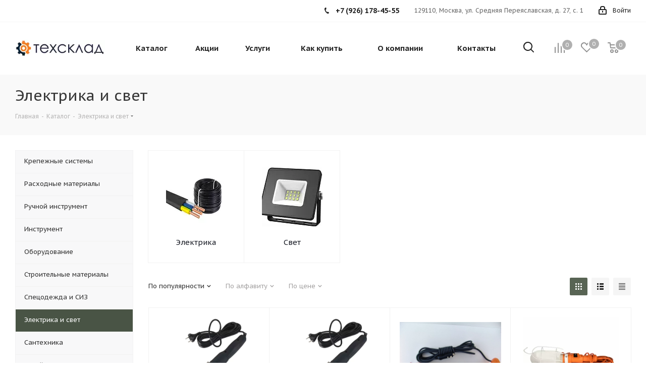

--- FILE ---
content_type: text/html; charset=UTF-8
request_url: https://tool-tec.ru/catalog/elektrika-i-svet/
body_size: 102992
content:
<!DOCTYPE html>
<html xmlns="http://www.w3.org/1999/xhtml" xml:lang="ru" lang="ru" >
<head><link rel="canonical" href="https://tool-tec.ru/catalog/elektrika-i-svet/"><link rel="next" href="https://tool-tec.ru/catalog/elektrika-i-svet/?PAGEN_1=2" />
	<title>Электрика и свет - купить оптом на tool-tec.ru с доставкой по Москве и области.</title>
		<meta name="viewport" content="initial-scale=1.0, width=device-width" />
	<meta name="HandheldFriendly" content="true" />
	<meta name="yes" content="yes" />
	<meta name="apple-mobile-web-app-status-bar-style" content="black" />
	<meta name="SKYPE_TOOLBAR" content="SKYPE_TOOLBAR_PARSER_COMPATIBLE" />
	<meta http-equiv="Content-Type" content="text/html; charset=UTF-8" />
<meta name="keywords" content="интернет-магазин, заказать, купить" />
<meta name="description" content="Электрика и свет - купить выгодно на tool-tec.ru с быстрой доставкой по Москве и области. Фото, характеристики, акции на многие позиции." />
<link href="/bitrix/js/main/core/css/core.min.css?16130508302854" rel="stylesheet" />



<link href="https://fonts.googleapis.com/css?family=PT+Sans+Caption:400italic,700italic,400,700&subset=latin,cyrillic-ext"  rel="stylesheet" />
<link href="/bitrix/js/ui/fonts/opensans/ui.font.opensans.min.css?16130508651861"  rel="stylesheet" />
<link href="/bitrix/js/main/popup/dist/main.popup.bundle.min.css?161305085623520"  rel="stylesheet" />
<link href="/bitrix/cache/css/s1/aspro_next/page_6cbcaaf1a10bcb57ff5567c20e458030/page_6cbcaaf1a10bcb57ff5567c20e458030_v1.css?165743443311150"  rel="stylesheet" />
<link href="/bitrix/cache/css/s1/aspro_next/template_579ba1bd41da2af5e208c8056a9707b3/template_579ba1bd41da2af5e208c8056a9707b3_v1.css?17530859181144093"  data-template-style="true" rel="stylesheet" />
<script>if(!window.BX)window.BX={};if(!window.BX.message)window.BX.message=function(mess){if(typeof mess==='object'){for(let i in mess) {BX.message[i]=mess[i];} return true;}};</script>
<script>(window.BX||top.BX).message({'JS_CORE_LOADING':'Загрузка...','JS_CORE_NO_DATA':'- Нет данных -','JS_CORE_WINDOW_CLOSE':'Закрыть','JS_CORE_WINDOW_EXPAND':'Развернуть','JS_CORE_WINDOW_NARROW':'Свернуть в окно','JS_CORE_WINDOW_SAVE':'Сохранить','JS_CORE_WINDOW_CANCEL':'Отменить','JS_CORE_WINDOW_CONTINUE':'Продолжить','JS_CORE_H':'ч','JS_CORE_M':'м','JS_CORE_S':'с','JSADM_AI_HIDE_EXTRA':'Скрыть лишние','JSADM_AI_ALL_NOTIF':'Показать все','JSADM_AUTH_REQ':'Требуется авторизация!','JS_CORE_WINDOW_AUTH':'Войти','JS_CORE_IMAGE_FULL':'Полный размер'});</script>

<script src="/bitrix/js/main/core/core.min.js?1613050829252095"></script>

<script>BX.setJSList(['/bitrix/js/main/core/core_ajax.js','/bitrix/js/main/core/core_promise.js','/bitrix/js/main/polyfill/promise/js/promise.js','/bitrix/js/main/loadext/loadext.js','/bitrix/js/main/loadext/extension.js','/bitrix/js/main/polyfill/promise/js/promise.js','/bitrix/js/main/polyfill/find/js/find.js','/bitrix/js/main/polyfill/includes/js/includes.js','/bitrix/js/main/polyfill/matches/js/matches.js','/bitrix/js/ui/polyfill/closest/js/closest.js','/bitrix/js/main/polyfill/fill/main.polyfill.fill.js','/bitrix/js/main/polyfill/find/js/find.js','/bitrix/js/main/polyfill/matches/js/matches.js','/bitrix/js/main/polyfill/core/dist/polyfill.bundle.js','/bitrix/js/main/core/core.js','/bitrix/js/main/polyfill/intersectionobserver/js/intersectionobserver.js','/bitrix/js/main/lazyload/dist/lazyload.bundle.js','/bitrix/js/main/polyfill/core/dist/polyfill.bundle.js','/bitrix/js/main/parambag/dist/parambag.bundle.js']);
BX.setCSSList(['/bitrix/js/main/core/css/core.css','/bitrix/js/main/lazyload/dist/lazyload.bundle.css','/bitrix/js/main/parambag/dist/parambag.bundle.css']);</script>
<script>(window.BX||top.BX).message({'LANGUAGE_ID':'ru','FORMAT_DATE':'DD.MM.YYYY','FORMAT_DATETIME':'DD.MM.YYYY HH:MI:SS','COOKIE_PREFIX':'BITRIX_SM','SERVER_TZ_OFFSET':'0','SITE_ID':'s1','SITE_DIR':'/','USER_ID':'','SERVER_TIME':'1769801911','USER_TZ_OFFSET':'0','USER_TZ_AUTO':'Y','bitrix_sessid':'b27c9e5dcbfa8054c00065a59c263aa8'});</script>


<script src="/bitrix/js/main/core/core_ls.min.js?16130508297365"></script>
<script src="/bitrix/js/main/jquery/jquery-2.1.3.min.min.js?161305085584283"></script>
<script src="/bitrix/js/main/ajax.min.js?161305080422194"></script>
<script src="/bitrix/js/main/popup/dist/main.popup.bundle.min.js?161305085658529"></script>
<script src="/bitrix/js/currency/core_currency.min.js?16130507871854"></script>
<script>BX.setCSSList(['/local/templates/aspro_next/components/bitrix/catalog/main/style.css','/local/templates/aspro_next/components/sowander/catalog.smart.filter/main/style.css','/local/templates/aspro_next/vendor/css/bootstrap.css','/local/templates/aspro_next/css/jquery.fancybox.css','/local/templates/aspro_next/css/styles.css','/local/templates/aspro_next/css/animation/animation_ext.css','/local/templates/aspro_next/vendor/css/footable.standalone.min.css','/local/templates/aspro_next/css/blocks/blocks.css','/local/templates/aspro_next/css/h1-normal.css','/local/templates/aspro_next/ajax/ajax.css','/local/templates/aspro_next/css/jquery.mCustomScrollbar.min.css','/local/templates/aspro_next/components/bitrix/menu/top_custom/style.css','/bitrix/components/bitrix/system.show_message/templates/.default/style.css','/local/templates/aspro_next/styles.css','/local/templates/aspro_next/template_styles.css','/local/templates/aspro_next/css/media.min.css','/local/templates/aspro_next/vendor/fonts/font-awesome/css/font-awesome.min.css','/local/templates/aspro_next/css/print.css','/local/templates/aspro_next/themes/custom_s1/theme.css','/local/templates/aspro_next/bg_color/light/bgcolors.css','/local/templates/aspro_next/css/width-1.css','/local/templates/aspro_next/css/font-5.css','/local/templates/aspro_next/css/custom.css']);</script>
<script>
					(function () {
						"use strict";

						var counter = function ()
						{
							var cookie = (function (name) {
								var parts = ("; " + document.cookie).split("; " + name + "=");
								if (parts.length == 2) {
									try {return JSON.parse(decodeURIComponent(parts.pop().split(";").shift()));}
									catch (e) {}
								}
							})("BITRIX_CONVERSION_CONTEXT_s1");

							if (cookie && cookie.EXPIRE >= BX.message("SERVER_TIME"))
								return;

							var request = new XMLHttpRequest();
							request.open("POST", "/bitrix/tools/conversion/ajax_counter.php", true);
							request.setRequestHeader("Content-type", "application/x-www-form-urlencoded");
							request.send(
								"SITE_ID="+encodeURIComponent("s1")+
								"&sessid="+encodeURIComponent(BX.bitrix_sessid())+
								"&HTTP_REFERER="+encodeURIComponent(document.referrer)
							);
						};

						if (window.frameRequestStart === true)
							BX.addCustomEvent("onFrameDataReceived", counter);
						else
							BX.ready(counter);
					})();
				</script>
<script>BX.message({'PHONE':'Телефон','FAST_VIEW':'Быстрый просмотр','TABLES_SIZE_TITLE':'Подбор размера','SOCIAL':'Социальные сети','DESCRIPTION':'Описание магазина','ITEMS':'Товары','LOGO':'Логотип','REGISTER_INCLUDE_AREA':'Текст о регистрации','AUTH_INCLUDE_AREA':'Текст об авторизации','FRONT_IMG':'Изображение компании','EMPTY_CART':'пуста','CATALOG_VIEW_MORE':'... Показать все','CATALOG_VIEW_LESS':'... Свернуть','JS_REQUIRED':'Заполните это поле','JS_FORMAT':'Неверный формат','JS_FILE_EXT':'Недопустимое расширение файла','JS_PASSWORD_COPY':'Пароли не совпадают','JS_PASSWORD_LENGTH':'Минимум 6 символов','JS_ERROR':'Неверно заполнено поле','JS_FILE_SIZE':'Максимальный размер 5мб','JS_FILE_BUTTON_NAME':'Выберите файл','JS_FILE_DEFAULT':'Файл не найден','JS_DATE':'Некорректная дата','JS_DATETIME':'Некорректная дата/время','JS_REQUIRED_LICENSES':'Согласитесь с условиями','JS_REQUIRED_OFFER':'Согласитесь с условиями','LICENSE_PROP':'Согласие на обработку персональных данных','LOGIN_LEN':'Введите минимум {0} символа','FANCY_CLOSE':'Закрыть','FANCY_NEXT':'Следующий','FANCY_PREV':'Предыдущий','TOP_AUTH_REGISTER':'Регистрация','CALLBACK':'Заказать звонок','S_CALLBACK':'Заказать звонок','UNTIL_AKC':'До конца акции','TITLE_QUANTITY_BLOCK':'Остаток','TITLE_QUANTITY':'шт.','TOTAL_SUMM_ITEM':'Общая стоимость ','SUBSCRIBE_SUCCESS':'Вы успешно подписались','RECAPTCHA_TEXT':'Подтвердите, что вы не робот','JS_RECAPTCHA_ERROR':'Пройдите проверку','COUNTDOWN_SEC':'сек.','COUNTDOWN_MIN':'мин.','COUNTDOWN_HOUR':'час.','COUNTDOWN_DAY0':'дней','COUNTDOWN_DAY1':'день','COUNTDOWN_DAY2':'дня','COUNTDOWN_WEAK0':'Недель','COUNTDOWN_WEAK1':'Неделя','COUNTDOWN_WEAK2':'Недели','COUNTDOWN_MONTH0':'Месяцев','COUNTDOWN_MONTH1':'Месяц','COUNTDOWN_MONTH2':'Месяца','COUNTDOWN_YEAR0':'Лет','COUNTDOWN_YEAR1':'Год','COUNTDOWN_YEAR2':'Года','CATALOG_PARTIAL_BASKET_PROPERTIES_ERROR':'Заполнены не все свойства у добавляемого товара','CATALOG_EMPTY_BASKET_PROPERTIES_ERROR':'Выберите свойства товара, добавляемые в корзину в параметрах компонента','CATALOG_ELEMENT_NOT_FOUND':'Элемент не найден','ERROR_ADD2BASKET':'Ошибка добавления товара в корзину','CATALOG_SUCCESSFUL_ADD_TO_BASKET':'Успешное добавление товара в корзину','ERROR_BASKET_TITLE':'Ошибка корзины','ERROR_BASKET_PROP_TITLE':'Выберите свойства, добавляемые в корзину','ERROR_BASKET_BUTTON':'Выбрать','BASKET_TOP':'Корзина в шапке','ERROR_ADD_DELAY_ITEM':'Ошибка отложенной корзины','VIEWED_TITLE':'Ранее вы смотрели','VIEWED_BEFORE':'Ранее вы смотрели','BEST_TITLE':'Лучшие предложения','CT_BST_SEARCH_BUTTON':'Поиск','CT_BST_SEARCH2_BUTTON':'Найти','BASKET_PRINT_BUTTON':'Распечатать','BASKET_CLEAR_ALL_BUTTON':'Очистить','BASKET_QUICK_ORDER_BUTTON':'Быстрый заказ','BASKET_CONTINUE_BUTTON':'Продолжить покупки','BASKET_ORDER_BUTTON':'Оформить заказ','SHARE_BUTTON':'Поделиться','BASKET_CHANGE_TITLE':'Ваш заказ','BASKET_CHANGE_LINK':'Изменить','MORE_INFO_SKU':'Подробнее','MORE_BUY_SKU':'Купить','FROM':'от','TITLE_BLOCK_VIEWED_NAME':'Ранее вы смотрели','T_BASKET':'Корзина','FILTER_EXPAND_VALUES':'Показать все','FILTER_HIDE_VALUES':'Свернуть','FULL_ORDER':'Полный заказ','CUSTOM_COLOR_CHOOSE':'Выбрать','CUSTOM_COLOR_CANCEL':'Отмена','S_MOBILE_MENU':'Меню','NEXT_T_MENU_BACK':'Назад','NEXT_T_MENU_CALLBACK':'Обратная связь','NEXT_T_MENU_CONTACTS_TITLE':'Будьте на связи','SEARCH_TITLE':'Поиск','SOCIAL_TITLE':'Оставайтесь на связи','HEADER_SCHEDULE':'Время работы','SEO_TEXT':'SEO описание','COMPANY_IMG':'Картинка компании','COMPANY_TEXT':'Описание компании','CONFIG_SAVE_SUCCESS':'Настройки сохранены','CONFIG_SAVE_FAIL':'Ошибка сохранения настроек','ITEM_ECONOMY':'Экономия','ITEM_ARTICLE':'Артикул: ','JS_FORMAT_ORDER':'имеет неверный формат','JS_BASKET_COUNT_TITLE':'В корзине товаров на SUMM','POPUP_VIDEO':'Видео','POPUP_GIFT_TEXT':'Нашли что-то особенное? Намекните другу о подарке!','ORDER_FIO_LABEL':'Ф.И.О.','ORDER_PHONE_LABEL':'Телефон','ORDER_REGISTER_BUTTON':'Регистрация'})</script>
<link rel="shortcut icon" href="/favicon.png" type="image/png" />
<link rel="apple-touch-icon" sizes="180x180" href="/upload/CNext/f0c/f0c08704b0bc4338e1f99c76807bf5ac.png" />
<meta property="og:title" content="Электрика и свет - купить оптом на tool-tec.ru с доставкой по Москве и области." />
<meta property="og:type" content="website" />
<meta property="og:image" content="https://tool-tec.ru:443/upload/CNext/640/6404438a09db7c99cc4fe08fd75dc702.png" />
<link rel="image_src" href="https://tool-tec.ru:443/upload/CNext/640/6404438a09db7c99cc4fe08fd75dc702.png"  />
<meta property="og:url" content="https://tool-tec.ru:443/catalog/elektrika-i-svet/" />
<meta property="og:description" content="Электрика и свет - купить выгодно на tool-tec.ru с быстрой доставкой по Москве и области. Фото, характеристики, акции на многие позиции." />



<script src="/local/templates/aspro_next/js/jquery.actual.min.js?16133942681238"></script>
<script src="/local/templates/aspro_next/vendor/js/jquery.bxslider.min.js?161339426823647"></script>
<script src="/local/templates/aspro_next/js/jqModal.min.js?16133942682622"></script>
<script src="/local/templates/aspro_next/vendor/js/bootstrap.js?161339426827908"></script>
<script src="/local/templates/aspro_next/vendor/js/jquery.appear.js?16133942683188"></script>
<script src="/local/templates/aspro_next/js/browser.min.js?1613394268662"></script>
<script src="/local/templates/aspro_next/js/jquery.fancybox.min.js?161339426821526"></script>
<script src="/local/templates/aspro_next/js/jquery.flexslider.min.js?161339426822361"></script>
<script src="/local/templates/aspro_next/vendor/js/moment.min.js?161339426834436"></script>
<script src="/local/templates/aspro_next/vendor/js/footable.min.js?161339426882382"></script>
<script src="/local/templates/aspro_next/vendor/js/jquery.menu-aim.min.js?16133942681533"></script>
<script src="/local/templates/aspro_next/vendor/js/velocity/velocity.js?161339426844791"></script>
<script src="/local/templates/aspro_next/vendor/js/velocity/velocity.ui.js?161339426813257"></script>
<script src="/local/templates/aspro_next/js/jquery.validate.min.js?161339426822254"></script>
<script src="/local/templates/aspro_next/js/jquery.inputmask.bundle.min.js?161339426870933"></script>
<script src="/local/templates/aspro_next/js/jquery.uniform.min.js?16133942688308"></script>
<script src="/local/templates/aspro_next/js/jquery.easing.1.3.min.js?16133942683338"></script>
<script src="/local/templates/aspro_next/js/equalize.min.js?1613394268588"></script>
<script src="/local/templates/aspro_next/js/jquery.alphanumeric.min.js?1613394268942"></script>
<script src="/local/templates/aspro_next/js/jquery.cookie.min.js?16133942683066"></script>
<script src="/local/templates/aspro_next/js/jquery.plugin.min.js?16133942683178"></script>
<script src="/local/templates/aspro_next/js/jquery.countdown.min.js?161339426813137"></script>
<script src="/local/templates/aspro_next/js/jquery.countdown-ru.min.js?16133942681011"></script>
<script src="/local/templates/aspro_next/js/jquery.ikSelect.min.js?161339426817725"></script>
<script src="/local/templates/aspro_next/js/jquery.mobile.custom.touch.min.js?16133942687784"></script>
<script src="/local/templates/aspro_next/js/jquery.dotdotdot.min.js?16133942685908"></script>
<script src="/local/templates/aspro_next/js/rating_likes.min.js?16133942687297"></script>
<script src="/local/templates/aspro_next/js/blocks/blocks.min.js?1613394268813"></script>
<script src="/local/templates/aspro_next/js/video_banner.min.js?161339426816970"></script>
<script src="/local/templates/aspro_next/js/main.min.js?1613394268189131"></script>
<script src="/local/templates/aspro_next/js/jquery.mCustomScrollbar.min.js?161339426839873"></script>
<script src="/bitrix/components/bitrix/search.title/script.min.js?16130507226443"></script>
<script src="/local/templates/aspro_next/components/bitrix/search.title/corp/script.min.js?16133942686277"></script>
<script src="/local/templates/aspro_next/components/bitrix/menu/left_front_catalog/script.js?161339426767"></script>
<script src="/local/templates/aspro_next/js/custom.js?1613394268100"></script>
<script src="/local/templates/aspro_next/components/bitrix/catalog/main/script.min.js?16133942671260"></script>
<script src="/local/templates/aspro_next/components/sowander/catalog.smart.filter/main/script.min.js?161339426718680"></script>
<script src="/local/templates/aspro_next/js/jquery.history.min.js?161339426821571"></script>
<script src="/local/templates/aspro_next/components/bitrix/catalog.section/catalog_block/script.min.js?161339426743595"></script>
<script>var _ba = _ba || []; _ba.push(["aid", "2f55afdb8e5e73e3164f34e2b02b42d0"]); _ba.push(["host", "tool-tec.ru"]); (function() {var ba = document.createElement("script"); ba.type = "text/javascript"; ba.async = true;ba.src = (document.location.protocol == "https:" ? "https://" : "http://") + "bitrix.info/ba.js";var s = document.getElementsByTagName("script")[0];s.parentNode.insertBefore(ba, s);})();</script>
<script>new Image().src='https://techsklad.com/bitrix/spread.php?s=QklUUklYX1NNX1NBTEVfVUlEATgxZDViZjQxNzlkYzczZmUxNDRmZTFmM2M3MjQxZTBlATE4MDA5MDU5MTEBLwEBAQI%3D&k=596aeb8d2655dd32bb635a6af594690f';
new Image().src='https://komtool.ru/bitrix/spread.php?s=QklUUklYX1NNX1NBTEVfVUlEATgxZDViZjQxNzlkYzczZmUxNDRmZTFmM2M3MjQxZTBlATE4MDA5MDU5MTEBLwEBAQI%3D&k=596aeb8d2655dd32bb635a6af594690f';
</script>


		<meta name="yandex-verification" content="b2bb71559dc33c1b" />
</head>
<body class="site_s1 fill_bg_n " id="main">
	<div id="panel"></div>
	
	
				<!--'start_frame_cache_basketitems-component-block'-->												<div id="ajax_basket"></div>
					<!--'end_frame_cache_basketitems-component-block'-->				
		
		<script>
					window.onload=function(){
				window.dataLayer = window.dataLayer || [];
			}
				BX.message({'MIN_ORDER_PRICE_TEXT':'<b>Минимальная сумма заказа #PRICE#<\/b><br/>Пожалуйста, добавьте еще товаров в корзину','LICENSES_TEXT':'Я согласен на <a href=\"/include/licenses_detail.php\" target=\"_blank\">обработку персональных данных<\/a>'});

		var arNextOptions = ({
			"SITE_DIR" : "/",
			"SITE_ID" : "s1",
			"SITE_ADDRESS" : "tool-tec.ru",
			"FORM" : ({
				"ASK_FORM_ID" : "ASK",
				"SERVICES_FORM_ID" : "SERVICES",
				"FEEDBACK_FORM_ID" : "FEEDBACK",
				"CALLBACK_FORM_ID" : "CALLBACK",
				"RESUME_FORM_ID" : "RESUME",
				"TOORDER_FORM_ID" : "TOORDER"
			}),
			"PAGES" : ({
				"FRONT_PAGE" : "",
				"BASKET_PAGE" : "",
				"ORDER_PAGE" : "",
				"PERSONAL_PAGE" : "",
				"CATALOG_PAGE" : "1",
				"CATALOG_PAGE_URL" : "/catalog/",
				"BASKET_PAGE_URL" : "/basket/",
			}),
			"PRICES" : ({
				"MIN_PRICE" : "5000",
			}),
			"THEME" : ({
				'THEME_SWITCHER' : 'N',
				'BASE_COLOR' : 'CUSTOM',
				'BASE_COLOR_CUSTOM' : '586454',
				'TOP_MENU' : '',
				'TOP_MENU_FIXED' : 'Y',
				'COLORED_LOGO' : 'Y',
				'SIDE_MENU' : 'LEFT',
				'SCROLLTOTOP_TYPE' : 'ROUND_COLOR',
				'SCROLLTOTOP_POSITION' : 'PADDING',
				'USE_LAZY_LOAD' : 'N',
				'CAPTCHA_FORM_TYPE' : '',
				'ONE_CLICK_BUY_CAPTCHA' : 'N',
				'PHONE_MASK' : '+7 (999) 999-99-99',
				'VALIDATE_PHONE_MASK' : '^[+][0-9] [(][0-9]{3}[)] [0-9]{3}[-][0-9]{2}[-][0-9]{2}$',
				'DATE_MASK' : 'd.m.y',
				'DATE_PLACEHOLDER' : 'дд.мм.гггг',
				'VALIDATE_DATE_MASK' : '^[0-9]{1,2}\.[0-9]{1,2}\.[0-9]{4}$',
				'DATETIME_MASK' : 'd.m.y h:s',
				'DATETIME_PLACEHOLDER' : 'дд.мм.гггг чч:мм',
				'VALIDATE_DATETIME_MASK' : '^[0-9]{1,2}\.[0-9]{1,2}\.[0-9]{4} [0-9]{1,2}\:[0-9]{1,2}$',
				'VALIDATE_FILE_EXT' : 'png|jpg|jpeg|gif|doc|docx|xls|xlsx|txt|pdf|odt|rtf',
				'BANNER_WIDTH' : '',
				'BIGBANNER_ANIMATIONTYPE' : 'SLIDE_HORIZONTAL',
				'BIGBANNER_SLIDESSHOWSPEED' : '5000',
				'BIGBANNER_ANIMATIONSPEED' : '600',
				'PARTNERSBANNER_SLIDESSHOWSPEED' : '5000',
				'PARTNERSBANNER_ANIMATIONSPEED' : '600',
				'ORDER_BASKET_VIEW' : 'NORMAL',
				'SHOW_BASKET_ONADDTOCART' : 'Y',
				'SHOW_BASKET_PRINT' : 'N',
				"SHOW_ONECLICKBUY_ON_BASKET_PAGE" : 'N',
				'SHOW_LICENCE' : 'Y',				
				'LICENCE_CHECKED' : 'N',
				'SHOW_OFFER' : 'N',
				'OFFER_CHECKED' : 'Y',
				'LOGIN_EQUAL_EMAIL' : 'Y',
				'PERSONAL_ONEFIO' : 'Y',
				'SHOW_TOTAL_SUMM' : 'Y',
				'SHOW_TOTAL_SUMM_TYPE' : 'CHANGE',
				'CHANGE_TITLE_ITEM' : 'N',
				'DISCOUNT_PRICE' : '',
				'STORES' : '',
				'STORES_SOURCE' : 'IBLOCK',
				'TYPE_SKU' : 'TYPE_1',
				'MENU_POSITION' : 'LINE',
				'MENU_TYPE_VIEW' : 'HOVER',
				'DETAIL_PICTURE_MODE' : 'POPUP',
				'PAGE_WIDTH' : '1',
				'PAGE_CONTACTS' : '4',
				'HEADER_TYPE' : '13',
				'REGIONALITY_SEARCH_ROW' : 'N',
				'HEADER_TOP_LINE' : '',
				'HEADER_FIXED' : '1',
				'HEADER_MOBILE' : '1',
				'HEADER_MOBILE_MENU' : '1',
				'HEADER_MOBILE_MENU_SHOW_TYPE' : '',
				'TYPE_SEARCH' : 'corp',
				'PAGE_TITLE' : '3',
				'INDEX_TYPE' : 'index3',
				'FOOTER_TYPE' : '1',
				'PRINT_BUTTON' : 'N',
				'EXPRESSION_FOR_PRINT_PAGE' : 'Версия для печати',
				'EXPRESSION_FOR_FAST_VIEW' : 'Быстрый просмотр',
				'FILTER_VIEW' : 'VERTICAL',
				'YA_GOALS' : 'Y',
				'YA_COUNTER_ID' : '75543733',
				'USE_FORMS_GOALS' : 'COMMON',
				'USE_SALE_GOALS' : '',
				'USE_DEBUG_GOALS' : 'N',
				'SHOW_HEADER_GOODS' : 'Y',
				'INSTAGRAMM_INDEX' : 'N',
				'USE_PHONE_AUTH': 'N',
				'MOBILE_CATALOG_LIST_ELEMENTS_COMPACT': 'Y',
				'NLO_MENU': 'N',
			}),
			"PRESETS": [{'ID':'968','TITLE':'Тип 1','DESCRIPTION':'','IMG':'/bitrix/images/aspro.next/themes/preset968_1544181424.png','OPTIONS':{'THEME_SWITCHER':'Y','BASE_COLOR':'9','BASE_COLOR_CUSTOM':'1976d2','SHOW_BG_BLOCK':'N','COLORED_LOGO':'Y','PAGE_WIDTH':'3','FONT_STYLE':'2','MENU_COLOR':'COLORED','LEFT_BLOCK':'1','SIDE_MENU':'LEFT','H1_STYLE':'2','TYPE_SEARCH':'fixed','PAGE_TITLE':'1','HOVER_TYPE_IMG':'shine','SHOW_LICENCE':'Y','MAX_DEPTH_MENU':'3','HIDE_SITE_NAME_TITLE':'Y','SHOW_CALLBACK':'Y','PRINT_BUTTON':'N','USE_GOOGLE_RECAPTCHA':'N','GOOGLE_RECAPTCHA_SHOW_LOGO':'Y','HIDDEN_CAPTCHA':'Y','INSTAGRAMM_WIDE_BLOCK':'N','BIGBANNER_HIDEONNARROW':'N','INDEX_TYPE':{'VALUE':'index1','SUB_PARAMS':{'TIZERS':'Y','CATALOG_SECTIONS':'Y','CATALOG_TAB':'Y','MIDDLE_ADV':'Y','SALE':'Y','BLOG':'Y','BOTTOM_BANNERS':'Y','COMPANY_TEXT':'Y','BRANDS':'Y','INSTAGRAMM':'Y'}},'FRONT_PAGE_BRANDS':'brands_slider','FRONT_PAGE_SECTIONS':'front_sections_only','TOP_MENU_FIXED':'Y','HEADER_TYPE':'1','USE_REGIONALITY':'Y','FILTER_VIEW':'COMPACT','SEARCH_VIEW_TYPE':'with_filter','USE_FAST_VIEW_PAGE_DETAIL':'fast_view_1','SHOW_TOTAL_SUMM':'Y','CHANGE_TITLE_ITEM':'N','VIEW_TYPE_HIGHLOAD_PROP':'N','SHOW_HEADER_GOODS':'Y','SEARCH_HIDE_NOT_AVAILABLE':'N','LEFT_BLOCK_CATALOG_ICONS':'N','SHOW_CATALOG_SECTIONS_ICONS':'Y','LEFT_BLOCK_CATALOG_DETAIL':'Y','CATALOG_COMPARE':'Y','CATALOG_PAGE_DETAIL':'element_1','SHOW_BREADCRUMBS_CATALOG_SUBSECTIONS':'Y','SHOW_BREADCRUMBS_CATALOG_CHAIN':'H1','TYPE_SKU':'TYPE_1','DETAIL_PICTURE_MODE':'POPUP','MENU_POSITION':'LINE','MENU_TYPE_VIEW':'HOVER','VIEWED_TYPE':'LOCAL','VIEWED_TEMPLATE':'HORIZONTAL','USE_WORD_EXPRESSION':'Y','ORDER_BASKET_VIEW':'FLY','ORDER_BASKET_COLOR':'DARK','SHOW_BASKET_ONADDTOCART':'Y','SHOW_BASKET_PRINT':'Y','SHOW_BASKET_ON_PAGES':'N','USE_PRODUCT_QUANTITY_LIST':'Y','USE_PRODUCT_QUANTITY_DETAIL':'Y','ONE_CLICK_BUY_CAPTCHA':'N','SHOW_ONECLICKBUY_ON_BASKET_PAGE':'Y','ONECLICKBUY_SHOW_DELIVERY_NOTE':'N','PAGE_CONTACTS':'3','CONTACTS_USE_FEEDBACK':'Y','CONTACTS_USE_MAP':'Y','BLOG_PAGE':'list_elements_2','PROJECTS_PAGE':'list_elements_2','NEWS_PAGE':'list_elements_3','STAFF_PAGE':'list_elements_1','PARTNERS_PAGE':'list_elements_3','PARTNERS_PAGE_DETAIL':'element_4','VACANCY_PAGE':'list_elements_1','LICENSES_PAGE':'list_elements_2','FOOTER_TYPE':'4','ADV_TOP_HEADER':'N','ADV_TOP_UNDERHEADER':'N','ADV_SIDE':'Y','ADV_CONTENT_TOP':'N','ADV_CONTENT_BOTTOM':'N','ADV_FOOTER':'N','HEADER_MOBILE_FIXED':'Y','HEADER_MOBILE':'1','HEADER_MOBILE_MENU':'1','HEADER_MOBILE_MENU_OPEN':'1','PERSONAL_ONEFIO':'Y','LOGIN_EQUAL_EMAIL':'Y','YA_GOALS':'N','YANDEX_ECOMERCE':'N','GOOGLE_ECOMERCE':'N'}},{'ID':'221','TITLE':'Тип 2','DESCRIPTION':'','IMG':'/bitrix/images/aspro.next/themes/preset221_1544181431.png','OPTIONS':{'THEME_SWITCHER':'Y','BASE_COLOR':'11','BASE_COLOR_CUSTOM':'107bb1','SHOW_BG_BLOCK':'N','COLORED_LOGO':'Y','PAGE_WIDTH':'2','FONT_STYLE':'8','MENU_COLOR':'LIGHT','LEFT_BLOCK':'2','SIDE_MENU':'LEFT','H1_STYLE':'2','TYPE_SEARCH':'fixed','PAGE_TITLE':'1','HOVER_TYPE_IMG':'shine','SHOW_LICENCE':'Y','MAX_DEPTH_MENU':'4','HIDE_SITE_NAME_TITLE':'Y','SHOW_CALLBACK':'Y','PRINT_BUTTON':'N','USE_GOOGLE_RECAPTCHA':'N','GOOGLE_RECAPTCHA_SHOW_LOGO':'Y','HIDDEN_CAPTCHA':'Y','INSTAGRAMM_WIDE_BLOCK':'N','BIGBANNER_HIDEONNARROW':'N','INDEX_TYPE':{'VALUE':'index3','SUB_PARAMS':{'TOP_ADV_BOTTOM_BANNER':'Y','FLOAT_BANNER':'Y','CATALOG_SECTIONS':'Y','CATALOG_TAB':'Y','TIZERS':'Y','SALE':'Y','BOTTOM_BANNERS':'Y','COMPANY_TEXT':'Y','BRANDS':'Y','INSTAGRAMM':'N'}},'FRONT_PAGE_BRANDS':'brands_slider','FRONT_PAGE_SECTIONS':'front_sections_with_childs','TOP_MENU_FIXED':'Y','HEADER_TYPE':'2','USE_REGIONALITY':'Y','FILTER_VIEW':'VERTICAL','SEARCH_VIEW_TYPE':'with_filter','USE_FAST_VIEW_PAGE_DETAIL':'fast_view_1','SHOW_TOTAL_SUMM':'Y','CHANGE_TITLE_ITEM':'N','VIEW_TYPE_HIGHLOAD_PROP':'N','SHOW_HEADER_GOODS':'Y','SEARCH_HIDE_NOT_AVAILABLE':'N','LEFT_BLOCK_CATALOG_ICONS':'N','SHOW_CATALOG_SECTIONS_ICONS':'Y','LEFT_BLOCK_CATALOG_DETAIL':'Y','CATALOG_COMPARE':'Y','CATALOG_PAGE_DETAIL':'element_3','SHOW_BREADCRUMBS_CATALOG_SUBSECTIONS':'Y','SHOW_BREADCRUMBS_CATALOG_CHAIN':'H1','TYPE_SKU':'TYPE_1','DETAIL_PICTURE_MODE':'POPUP','MENU_POSITION':'LINE','MENU_TYPE_VIEW':'HOVER','VIEWED_TYPE':'LOCAL','VIEWED_TEMPLATE':'HORIZONTAL','USE_WORD_EXPRESSION':'Y','ORDER_BASKET_VIEW':'NORMAL','ORDER_BASKET_COLOR':'DARK','SHOW_BASKET_ONADDTOCART':'Y','SHOW_BASKET_PRINT':'Y','SHOW_BASKET_ON_PAGES':'N','USE_PRODUCT_QUANTITY_LIST':'Y','USE_PRODUCT_QUANTITY_DETAIL':'Y','ONE_CLICK_BUY_CAPTCHA':'N','SHOW_ONECLICKBUY_ON_BASKET_PAGE':'Y','ONECLICKBUY_SHOW_DELIVERY_NOTE':'N','PAGE_CONTACTS':'3','CONTACTS_USE_FEEDBACK':'Y','CONTACTS_USE_MAP':'Y','BLOG_PAGE':'list_elements_2','PROJECTS_PAGE':'list_elements_2','NEWS_PAGE':'list_elements_3','STAFF_PAGE':'list_elements_1','PARTNERS_PAGE':'list_elements_3','PARTNERS_PAGE_DETAIL':'element_4','VACANCY_PAGE':'list_elements_1','LICENSES_PAGE':'list_elements_2','FOOTER_TYPE':'1','ADV_TOP_HEADER':'N','ADV_TOP_UNDERHEADER':'N','ADV_SIDE':'Y','ADV_CONTENT_TOP':'N','ADV_CONTENT_BOTTOM':'N','ADV_FOOTER':'N','HEADER_MOBILE_FIXED':'Y','HEADER_MOBILE':'1','HEADER_MOBILE_MENU':'1','HEADER_MOBILE_MENU_OPEN':'1','PERSONAL_ONEFIO':'Y','LOGIN_EQUAL_EMAIL':'Y','YA_GOALS':'N','YANDEX_ECOMERCE':'N','GOOGLE_ECOMERCE':'N'}},{'ID':'215','TITLE':'Тип 3','DESCRIPTION':'','IMG':'/bitrix/images/aspro.next/themes/preset215_1544181438.png','OPTIONS':{'THEME_SWITCHER':'Y','BASE_COLOR':'16','BASE_COLOR_CUSTOM':'188b30','SHOW_BG_BLOCK':'N','COLORED_LOGO':'Y','PAGE_WIDTH':'3','FONT_STYLE':'8','MENU_COLOR':'LIGHT','LEFT_BLOCK':'3','SIDE_MENU':'LEFT','H1_STYLE':'2','TYPE_SEARCH':'fixed','PAGE_TITLE':'1','HOVER_TYPE_IMG':'shine','SHOW_LICENCE':'Y','MAX_DEPTH_MENU':'4','HIDE_SITE_NAME_TITLE':'Y','SHOW_CALLBACK':'Y','PRINT_BUTTON':'N','USE_GOOGLE_RECAPTCHA':'N','GOOGLE_RECAPTCHA_SHOW_LOGO':'Y','HIDDEN_CAPTCHA':'Y','INSTAGRAMM_WIDE_BLOCK':'N','BIGBANNER_HIDEONNARROW':'N','INDEX_TYPE':{'VALUE':'index2','SUB_PARAMS':[]},'FRONT_PAGE_BRANDS':'brands_list','FRONT_PAGE_SECTIONS':'front_sections_with_childs','TOP_MENU_FIXED':'Y','HEADER_TYPE':'2','USE_REGIONALITY':'Y','FILTER_VIEW':'VERTICAL','SEARCH_VIEW_TYPE':'with_filter','USE_FAST_VIEW_PAGE_DETAIL':'fast_view_1','SHOW_TOTAL_SUMM':'Y','CHANGE_TITLE_ITEM':'N','VIEW_TYPE_HIGHLOAD_PROP':'N','SHOW_HEADER_GOODS':'Y','SEARCH_HIDE_NOT_AVAILABLE':'N','LEFT_BLOCK_CATALOG_ICONS':'N','SHOW_CATALOG_SECTIONS_ICONS':'Y','LEFT_BLOCK_CATALOG_DETAIL':'Y','CATALOG_COMPARE':'Y','CATALOG_PAGE_DETAIL':'element_4','SHOW_BREADCRUMBS_CATALOG_SUBSECTIONS':'Y','SHOW_BREADCRUMBS_CATALOG_CHAIN':'H1','TYPE_SKU':'TYPE_1','DETAIL_PICTURE_MODE':'POPUP','MENU_POSITION':'LINE','MENU_TYPE_VIEW':'HOVER','VIEWED_TYPE':'LOCAL','VIEWED_TEMPLATE':'HORIZONTAL','USE_WORD_EXPRESSION':'Y','ORDER_BASKET_VIEW':'NORMAL','ORDER_BASKET_COLOR':'DARK','SHOW_BASKET_ONADDTOCART':'Y','SHOW_BASKET_PRINT':'Y','SHOW_BASKET_ON_PAGES':'N','USE_PRODUCT_QUANTITY_LIST':'Y','USE_PRODUCT_QUANTITY_DETAIL':'Y','ONE_CLICK_BUY_CAPTCHA':'N','SHOW_ONECLICKBUY_ON_BASKET_PAGE':'Y','ONECLICKBUY_SHOW_DELIVERY_NOTE':'N','PAGE_CONTACTS':'3','CONTACTS_USE_FEEDBACK':'Y','CONTACTS_USE_MAP':'Y','BLOG_PAGE':'list_elements_2','PROJECTS_PAGE':'list_elements_2','NEWS_PAGE':'list_elements_3','STAFF_PAGE':'list_elements_1','PARTNERS_PAGE':'list_elements_3','PARTNERS_PAGE_DETAIL':'element_4','VACANCY_PAGE':'list_elements_1','LICENSES_PAGE':'list_elements_2','FOOTER_TYPE':'1','ADV_TOP_HEADER':'N','ADV_TOP_UNDERHEADER':'N','ADV_SIDE':'Y','ADV_CONTENT_TOP':'N','ADV_CONTENT_BOTTOM':'N','ADV_FOOTER':'N','HEADER_MOBILE_FIXED':'Y','HEADER_MOBILE':'1','HEADER_MOBILE_MENU':'1','HEADER_MOBILE_MENU_OPEN':'1','PERSONAL_ONEFIO':'Y','LOGIN_EQUAL_EMAIL':'Y','YA_GOALS':'N','YANDEX_ECOMERCE':'N','GOOGLE_ECOMERCE':'N'}},{'ID':'881','TITLE':'Тип 4','DESCRIPTION':'','IMG':'/bitrix/images/aspro.next/themes/preset881_1544181443.png','OPTIONS':{'THEME_SWITCHER':'Y','BASE_COLOR':'CUSTOM','BASE_COLOR_CUSTOM':'f07c00','SHOW_BG_BLOCK':'N','COLORED_LOGO':'Y','PAGE_WIDTH':'1','FONT_STYLE':'1','MENU_COLOR':'COLORED','LEFT_BLOCK':'2','SIDE_MENU':'RIGHT','H1_STYLE':'2','TYPE_SEARCH':'fixed','PAGE_TITLE':'3','HOVER_TYPE_IMG':'blink','SHOW_LICENCE':'Y','MAX_DEPTH_MENU':'4','HIDE_SITE_NAME_TITLE':'Y','SHOW_CALLBACK':'Y','PRINT_BUTTON':'Y','USE_GOOGLE_RECAPTCHA':'N','GOOGLE_RECAPTCHA_SHOW_LOGO':'Y','HIDDEN_CAPTCHA':'Y','INSTAGRAMM_WIDE_BLOCK':'N','BIGBANNER_HIDEONNARROW':'N','INDEX_TYPE':{'VALUE':'index4','SUB_PARAMS':[]},'FRONT_PAGE_BRANDS':'brands_slider','FRONT_PAGE_SECTIONS':'front_sections_with_childs','TOP_MENU_FIXED':'Y','HEADER_TYPE':'9','USE_REGIONALITY':'Y','FILTER_VIEW':'COMPACT','SEARCH_VIEW_TYPE':'with_filter','USE_FAST_VIEW_PAGE_DETAIL':'fast_view_1','SHOW_TOTAL_SUMM':'Y','CHANGE_TITLE_ITEM':'N','VIEW_TYPE_HIGHLOAD_PROP':'N','SHOW_HEADER_GOODS':'Y','SEARCH_HIDE_NOT_AVAILABLE':'N','LEFT_BLOCK_CATALOG_ICONS':'N','SHOW_CATALOG_SECTIONS_ICONS':'Y','LEFT_BLOCK_CATALOG_DETAIL':'Y','CATALOG_COMPARE':'Y','CATALOG_PAGE_DETAIL':'element_4','SHOW_BREADCRUMBS_CATALOG_SUBSECTIONS':'Y','SHOW_BREADCRUMBS_CATALOG_CHAIN':'H1','TYPE_SKU':'TYPE_1','DETAIL_PICTURE_MODE':'POPUP','MENU_POSITION':'LINE','MENU_TYPE_VIEW':'HOVER','VIEWED_TYPE':'LOCAL','VIEWED_TEMPLATE':'HORIZONTAL','USE_WORD_EXPRESSION':'Y','ORDER_BASKET_VIEW':'NORMAL','ORDER_BASKET_COLOR':'DARK','SHOW_BASKET_ONADDTOCART':'Y','SHOW_BASKET_PRINT':'Y','SHOW_BASKET_ON_PAGES':'N','USE_PRODUCT_QUANTITY_LIST':'Y','USE_PRODUCT_QUANTITY_DETAIL':'Y','ONE_CLICK_BUY_CAPTCHA':'N','SHOW_ONECLICKBUY_ON_BASKET_PAGE':'Y','ONECLICKBUY_SHOW_DELIVERY_NOTE':'N','PAGE_CONTACTS':'1','CONTACTS_USE_FEEDBACK':'Y','CONTACTS_USE_MAP':'Y','BLOG_PAGE':'list_elements_2','PROJECTS_PAGE':'list_elements_2','NEWS_PAGE':'list_elements_3','STAFF_PAGE':'list_elements_1','PARTNERS_PAGE':'list_elements_3','PARTNERS_PAGE_DETAIL':'element_4','VACANCY_PAGE':'list_elements_1','LICENSES_PAGE':'list_elements_2','FOOTER_TYPE':'1','ADV_TOP_HEADER':'N','ADV_TOP_UNDERHEADER':'N','ADV_SIDE':'Y','ADV_CONTENT_TOP':'N','ADV_CONTENT_BOTTOM':'N','ADV_FOOTER':'N','HEADER_MOBILE_FIXED':'Y','HEADER_MOBILE':'1','HEADER_MOBILE_MENU':'1','HEADER_MOBILE_MENU_OPEN':'1','PERSONAL_ONEFIO':'Y','LOGIN_EQUAL_EMAIL':'Y','YA_GOALS':'N','YANDEX_ECOMERCE':'N','GOOGLE_ECOMERCE':'N'}},{'ID':'741','TITLE':'Тип 5','DESCRIPTION':'','IMG':'/bitrix/images/aspro.next/themes/preset741_1544181450.png','OPTIONS':{'THEME_SWITCHER':'Y','BASE_COLOR':'CUSTOM','BASE_COLOR_CUSTOM':'d42727','BGCOLOR_THEME':'LIGHT','CUSTOM_BGCOLOR_THEME':'f6f6f7','SHOW_BG_BLOCK':'Y','COLORED_LOGO':'Y','PAGE_WIDTH':'2','FONT_STYLE':'5','MENU_COLOR':'COLORED','LEFT_BLOCK':'2','SIDE_MENU':'LEFT','H1_STYLE':'2','TYPE_SEARCH':'fixed','PAGE_TITLE':'1','HOVER_TYPE_IMG':'shine','SHOW_LICENCE':'Y','MAX_DEPTH_MENU':'4','HIDE_SITE_NAME_TITLE':'Y','SHOW_CALLBACK':'Y','PRINT_BUTTON':'N','USE_GOOGLE_RECAPTCHA':'N','GOOGLE_RECAPTCHA_SHOW_LOGO':'Y','HIDDEN_CAPTCHA':'Y','INSTAGRAMM_WIDE_BLOCK':'N','BIGBANNER_HIDEONNARROW':'N','INDEX_TYPE':{'VALUE':'index3','SUB_PARAMS':{'TOP_ADV_BOTTOM_BANNER':'Y','FLOAT_BANNER':'Y','CATALOG_SECTIONS':'Y','CATALOG_TAB':'Y','TIZERS':'Y','SALE':'Y','BOTTOM_BANNERS':'Y','COMPANY_TEXT':'Y','BRANDS':'Y','INSTAGRAMM':'N'}},'FRONT_PAGE_BRANDS':'brands_slider','FRONT_PAGE_SECTIONS':'front_sections_only','TOP_MENU_FIXED':'Y','HEADER_TYPE':'3','USE_REGIONALITY':'Y','FILTER_VIEW':'VERTICAL','SEARCH_VIEW_TYPE':'with_filter','USE_FAST_VIEW_PAGE_DETAIL':'fast_view_1','SHOW_TOTAL_SUMM':'Y','CHANGE_TITLE_ITEM':'N','VIEW_TYPE_HIGHLOAD_PROP':'N','SHOW_HEADER_GOODS':'Y','SEARCH_HIDE_NOT_AVAILABLE':'N','LEFT_BLOCK_CATALOG_ICONS':'N','SHOW_CATALOG_SECTIONS_ICONS':'Y','LEFT_BLOCK_CATALOG_DETAIL':'Y','CATALOG_COMPARE':'Y','CATALOG_PAGE_DETAIL':'element_1','SHOW_BREADCRUMBS_CATALOG_SUBSECTIONS':'Y','SHOW_BREADCRUMBS_CATALOG_CHAIN':'H1','TYPE_SKU':'TYPE_1','DETAIL_PICTURE_MODE':'POPUP','MENU_POSITION':'LINE','MENU_TYPE_VIEW':'HOVER','VIEWED_TYPE':'LOCAL','VIEWED_TEMPLATE':'HORIZONTAL','USE_WORD_EXPRESSION':'Y','ORDER_BASKET_VIEW':'NORMAL','ORDER_BASKET_COLOR':'DARK','SHOW_BASKET_ONADDTOCART':'Y','SHOW_BASKET_PRINT':'Y','SHOW_BASKET_ON_PAGES':'N','USE_PRODUCT_QUANTITY_LIST':'Y','USE_PRODUCT_QUANTITY_DETAIL':'Y','ONE_CLICK_BUY_CAPTCHA':'N','SHOW_ONECLICKBUY_ON_BASKET_PAGE':'Y','ONECLICKBUY_SHOW_DELIVERY_NOTE':'N','PAGE_CONTACTS':'3','CONTACTS_USE_FEEDBACK':'Y','CONTACTS_USE_MAP':'Y','BLOG_PAGE':'list_elements_2','PROJECTS_PAGE':'list_elements_2','NEWS_PAGE':'list_elements_3','STAFF_PAGE':'list_elements_1','PARTNERS_PAGE':'list_elements_3','PARTNERS_PAGE_DETAIL':'element_4','VACANCY_PAGE':'list_elements_1','LICENSES_PAGE':'list_elements_2','FOOTER_TYPE':'4','ADV_TOP_HEADER':'N','ADV_TOP_UNDERHEADER':'N','ADV_SIDE':'Y','ADV_CONTENT_TOP':'N','ADV_CONTENT_BOTTOM':'N','ADV_FOOTER':'N','HEADER_MOBILE_FIXED':'Y','HEADER_MOBILE':'1','HEADER_MOBILE_MENU':'1','HEADER_MOBILE_MENU_OPEN':'1','PERSONAL_ONEFIO':'Y','LOGIN_EQUAL_EMAIL':'Y','YA_GOALS':'N','YANDEX_ECOMERCE':'N','GOOGLE_ECOMERCE':'N'}},{'ID':'889','TITLE':'Тип 6','DESCRIPTION':'','IMG':'/bitrix/images/aspro.next/themes/preset889_1544181455.png','OPTIONS':{'THEME_SWITCHER':'Y','BASE_COLOR':'9','BASE_COLOR_CUSTOM':'1976d2','SHOW_BG_BLOCK':'N','COLORED_LOGO':'Y','PAGE_WIDTH':'2','FONT_STYLE':'8','MENU_COLOR':'COLORED','LEFT_BLOCK':'2','SIDE_MENU':'LEFT','H1_STYLE':'2','TYPE_SEARCH':'fixed','PAGE_TITLE':'1','HOVER_TYPE_IMG':'shine','SHOW_LICENCE':'Y','MAX_DEPTH_MENU':'3','HIDE_SITE_NAME_TITLE':'Y','SHOW_CALLBACK':'Y','PRINT_BUTTON':'N','USE_GOOGLE_RECAPTCHA':'N','GOOGLE_RECAPTCHA_SHOW_LOGO':'Y','HIDDEN_CAPTCHA':'Y','INSTAGRAMM_WIDE_BLOCK':'N','BIGBANNER_HIDEONNARROW':'N','INDEX_TYPE':{'VALUE':'index1','SUB_PARAMS':{'TIZERS':'Y','CATALOG_SECTIONS':'Y','CATALOG_TAB':'Y','MIDDLE_ADV':'Y','SALE':'Y','BLOG':'Y','BOTTOM_BANNERS':'Y','COMPANY_TEXT':'Y','BRANDS':'Y','INSTAGRAMM':'Y'}},'FRONT_PAGE_BRANDS':'brands_slider','FRONT_PAGE_SECTIONS':'front_sections_with_childs','TOP_MENU_FIXED':'Y','HEADER_TYPE':'3','USE_REGIONALITY':'Y','FILTER_VIEW':'COMPACT','SEARCH_VIEW_TYPE':'with_filter','USE_FAST_VIEW_PAGE_DETAIL':'fast_view_1','SHOW_TOTAL_SUMM':'Y','CHANGE_TITLE_ITEM':'N','VIEW_TYPE_HIGHLOAD_PROP':'N','SHOW_HEADER_GOODS':'Y','SEARCH_HIDE_NOT_AVAILABLE':'N','LEFT_BLOCK_CATALOG_ICONS':'N','SHOW_CATALOG_SECTIONS_ICONS':'Y','LEFT_BLOCK_CATALOG_DETAIL':'Y','CATALOG_COMPARE':'Y','CATALOG_PAGE_DETAIL':'element_3','SHOW_BREADCRUMBS_CATALOG_SUBSECTIONS':'Y','SHOW_BREADCRUMBS_CATALOG_CHAIN':'H1','TYPE_SKU':'TYPE_1','DETAIL_PICTURE_MODE':'POPUP','MENU_POSITION':'LINE','MENU_TYPE_VIEW':'HOVER','VIEWED_TYPE':'LOCAL','VIEWED_TEMPLATE':'HORIZONTAL','USE_WORD_EXPRESSION':'Y','ORDER_BASKET_VIEW':'NORMAL','ORDER_BASKET_COLOR':'DARK','SHOW_BASKET_ONADDTOCART':'Y','SHOW_BASKET_PRINT':'Y','SHOW_BASKET_ON_PAGES':'N','USE_PRODUCT_QUANTITY_LIST':'Y','USE_PRODUCT_QUANTITY_DETAIL':'Y','ONE_CLICK_BUY_CAPTCHA':'N','SHOW_ONECLICKBUY_ON_BASKET_PAGE':'Y','ONECLICKBUY_SHOW_DELIVERY_NOTE':'N','PAGE_CONTACTS':'3','CONTACTS_USE_FEEDBACK':'Y','CONTACTS_USE_MAP':'Y','BLOG_PAGE':'list_elements_2','PROJECTS_PAGE':'list_elements_2','NEWS_PAGE':'list_elements_3','STAFF_PAGE':'list_elements_1','PARTNERS_PAGE':'list_elements_3','PARTNERS_PAGE_DETAIL':'element_4','VACANCY_PAGE':'list_elements_1','LICENSES_PAGE':'list_elements_2','FOOTER_TYPE':'1','ADV_TOP_HEADER':'N','ADV_TOP_UNDERHEADER':'N','ADV_SIDE':'Y','ADV_CONTENT_TOP':'N','ADV_CONTENT_BOTTOM':'N','ADV_FOOTER':'N','HEADER_MOBILE_FIXED':'Y','HEADER_MOBILE':'1','HEADER_MOBILE_MENU':'1','HEADER_MOBILE_MENU_OPEN':'1','PERSONAL_ONEFIO':'Y','LOGIN_EQUAL_EMAIL':'Y','YA_GOALS':'N','YANDEX_ECOMERCE':'N','GOOGLE_ECOMERCE':'N'}}],
			"REGIONALITY":({
				'USE_REGIONALITY' : 'N',
				'REGIONALITY_VIEW' : 'POPUP_REGIONS',
			}),
			"COUNTERS":({
				"YANDEX_COUNTER" : 1,
				"GOOGLE_COUNTER" : 1,
				"YANDEX_ECOMERCE" : "Y",
				"GOOGLE_ECOMERCE" : "N",
				"TYPE":{
					"ONE_CLICK":"Купить в 1 клик",
					"QUICK_ORDER":"Быстрый заказ",
				},
				"GOOGLE_EVENTS":{
					"ADD2BASKET": "addToCart",
					"REMOVE_BASKET": "removeFromCart",
					"CHECKOUT_ORDER": "checkout",
					"PURCHASE": "gtm.dom",
				}
			}),
			"JS_ITEM_CLICK":({
				"precision" : 6,
				"precisionFactor" : Math.pow(10,6)
			})
		});
		</script>
			
	<div class="wrapper1  catalog_page basket_normal basket_fill_DARK side_LEFT catalog_icons_N banner_auto  mheader-v1 header-v13 regions_N fill_N footer-v1 front-vindex3 mfixed_Y mfixed_view_always title-v3 with_phones ce_cmp store_LIST_AMOUNT">
		
		<div class="header_wrap visible-lg visible-md title-v3">
			<header id="header">
				<div class="top-block top-block-v1">
	<div class="maxwidth-theme">
		<div class="row">
						<div class="top-block-item pull-left">
				<div class="social-icons">
		<!-- noindex -->
	<ul>
																																	</ul>
	<!-- /noindex -->
</div>			</div>
			<div class="top-block-item pull-right show-fixed top-ctrl">
				<div class="personal_wrap">
					<div class="personal top login twosmallfont">
						
		<!--'start_frame_cache_header-auth-block1'-->			<!-- noindex --><a rel="nofollow" title="Мой кабинет" class="personal-link dark-color animate-load" data-event="jqm" data-param-type="auth" data-param-backurl="/catalog/elektrika-i-svet/" data-name="auth" href="/personal/"><i class="svg inline  svg-inline-cabinet" aria-hidden="true" title="Мой кабинет"><svg xmlns="http://www.w3.org/2000/svg" width="16" height="17" viewBox="0 0 16 17">
  <defs>
    <style>
      .loccls-1 {
        fill: #222;
        fill-rule: evenodd;
      }
    </style>
  </defs>
  <path class="loccls-1" d="M14,17H2a2,2,0,0,1-2-2V8A2,2,0,0,1,2,6H3V4A4,4,0,0,1,7,0H9a4,4,0,0,1,4,4V6h1a2,2,0,0,1,2,2v7A2,2,0,0,1,14,17ZM11,4A2,2,0,0,0,9,2H7A2,2,0,0,0,5,4V6h6V4Zm3,4H2v7H14V8ZM8,9a1,1,0,0,1,1,1v2a1,1,0,0,1-2,0V10A1,1,0,0,1,8,9Z"/>
</svg>
</i><span class="wrap"><span class="name">Войти</span></span></a><!-- /noindex -->		<!--'end_frame_cache_header-auth-block1'-->
						</div>
				</div>
			</div>
			<div class="top-block-item pull-right visible-lg">
				
		
							<div class="address twosmallfont inline-block">
					129110, Москва, ул. Средняя Переяславская, д. 27, с. 1<br>				</div>
			
		
				</div>
			<div class="top-block-item pull-right">
				<div class="phone-block">
											<div class="inline-block">
																		<div class="phone">
				<i class="svg svg-phone"></i>
				<a rel="nofollow" href="tel:+79261784555">+7 (926) 178-45-55</a>
							</div>
													</div>
														</div>
			</div>
		</div>
	</div>
</div>

<div class="header-v2 header-wrapper long">
	<div class="maxwidth-theme">
		<div class="logo_and_menu-row">
			<div class="logo-row">
				<div class="row">
					<div class="logo-block col-md-2 col-sm-3">
						<div class="logo colored">
							<a href="/"><img src="/upload/CNext/640/6404438a09db7c99cc4fe08fd75dc702.png" alt="Инструменты и строительные материалы" title="Инструменты и строительные материалы" data-src="" /></a>						</div>
					</div>
					<div class="col-md-10 menu-row">						
						<div class="right-icons pull-right">
							<div class="pull-right">
															<!--'start_frame_cache_header-basket-with-compare-block1'-->															<div class="wrap_icon wrap_basket baskets">
										<!--noindex-->
			<a class="basket-link compare   big " href="/catalog/compare.php" title="Список сравниваемых элементов">
		<span class="js-basket-block"><i class="svg inline  svg-inline-compare big" aria-hidden="true" ><svg xmlns="http://www.w3.org/2000/svg" width="21" height="21" viewBox="0 0 21 21">
  <defs>
    <style>
      .comcls-1 {
        fill: #222;
        fill-rule: evenodd;
      }
    </style>
  </defs>
  <path class="comcls-1" d="M20,4h0a1,1,0,0,1,1,1V21H19V5A1,1,0,0,1,20,4ZM14,7h0a1,1,0,0,1,1,1V21H13V8A1,1,0,0,1,14,7ZM8,1A1,1,0,0,1,9,2V21H7V2A1,1,0,0,1,8,1ZM2,9H2a1,1,0,0,1,1,1V21H1V10A1,1,0,0,1,2,9ZM0,0H1V1H0V0ZM0,0H1V1H0V0Z"/>
</svg>
</i><span class="title dark_link">Сравнение</span><span class="count">0</span></span>
	</a>
	<!--/noindex-->											</div>
																		<!-- noindex -->
											<div class="wrap_icon wrap_basket baskets">
											<a rel="nofollow" class="basket-link delay  big " href="/basket/#delayed" title="Список отложенных товаров пуст">
							<span class="js-basket-block">
								<i class="svg inline  svg-inline-wish big" aria-hidden="true" ><svg xmlns="http://www.w3.org/2000/svg" width="22.969" height="21" viewBox="0 0 22.969 21">
  <defs>
    <style>
      .whcls-1 {
        fill: #222;
        fill-rule: evenodd;
      }
    </style>
  </defs>
  <path class="whcls-1" d="M21.028,10.68L11.721,20H11.339L2.081,10.79A6.19,6.19,0,0,1,6.178,0a6.118,6.118,0,0,1,5.383,3.259A6.081,6.081,0,0,1,23.032,6.147,6.142,6.142,0,0,1,21.028,10.68ZM19.861,9.172h0l-8.176,8.163H11.369L3.278,9.29l0.01-.009A4.276,4.276,0,0,1,6.277,1.986,4.2,4.2,0,0,1,9.632,3.676l0.012-.01,0.064,0.1c0.077,0.107.142,0.22,0.208,0.334l1.692,2.716,1.479-2.462a4.23,4.23,0,0,1,.39-0.65l0.036-.06L13.52,3.653a4.173,4.173,0,0,1,3.326-1.672A4.243,4.243,0,0,1,19.861,9.172ZM22,20h1v1H22V20Zm0,0h1v1H22V20Z" transform="translate(-0.031)"/>
</svg>
</i>								<span class="title dark_link">Отложенные</span>
								<span class="count">0</span>
							</span>
						</a>
											</div>
																<div class="wrap_icon wrap_basket baskets">
											<a rel="nofollow" class="basket-link basket   big " href="/basket/" title="Корзина пуста">
							<span class="js-basket-block">
								<i class="svg inline  svg-inline-basket big" aria-hidden="true" ><svg xmlns="http://www.w3.org/2000/svg" width="22" height="21" viewBox="0 0 22 21">
  <defs>
    <style>
      .ba_bb_cls-1 {
        fill: #222;
        fill-rule: evenodd;
      }
    </style>
  </defs>
  <path data-name="Ellipse 2 copy 6" class="ba_bb_cls-1" d="M1507,122l-0.99,1.009L1492,123l-1-1-1-9h-3a0.88,0.88,0,0,1-1-1,1.059,1.059,0,0,1,1.22-1h2.45c0.31,0,.63.006,0.63,0.006a1.272,1.272,0,0,1,1.4.917l0.41,3.077H1507l1,1v1ZM1492.24,117l0.43,3.995h12.69l0.82-4Zm2.27,7.989a3.5,3.5,0,1,1-3.5,3.5A3.495,3.495,0,0,1,1494.51,124.993Zm8.99,0a3.5,3.5,0,1,1-3.49,3.5A3.5,3.5,0,0,1,1503.5,124.993Zm-9,2.006a1.5,1.5,0,1,1-1.5,1.5A1.5,1.5,0,0,1,1494.5,127Zm9,0a1.5,1.5,0,1,1-1.5,1.5A1.5,1.5,0,0,1,1503.5,127Z" transform="translate(-1486 -111)"/>
</svg>
</i>																<span class="title dark_link">Корзина<span class="count">0</span></span>
																<span class="count">0</span>
							</span>
						</a>
											</div>
										<!-- /noindex -->
							<!--'end_frame_cache_header-basket-with-compare-block1'-->										</div>
							<div class="pull-right">
								<div class="wrap_icon wrap_cabinet">
									<button class="top-btn inline-search-show twosmallfont">
										<i class="svg inline  svg-inline-search big" aria-hidden="true" ><svg xmlns="http://www.w3.org/2000/svg" width="21" height="21" viewBox="0 0 21 21">
  <defs>
    <style>
      .sscls-1 {
        fill: #222;
        fill-rule: evenodd;
      }
    </style>
  </defs>
  <path data-name="Rounded Rectangle 106" class="sscls-1" d="M1590.71,131.709a1,1,0,0,1-1.42,0l-4.68-4.677a9.069,9.069,0,1,1,1.42-1.427l4.68,4.678A1,1,0,0,1,1590.71,131.709ZM1579,113a7,7,0,1,0,7,7A7,7,0,0,0,1579,113Z" transform="translate(-1570 -111)"/>
</svg>
</i>									</button>
								</div>
							</div>
						</div>					
						<div class="menu-only">
							<nav class="mega-menu sliced">
											<div class="table-menu ">
		<table>
			<tr>
														<td class="menu-item unvisible dropdown catalog  ">
						<div class="wrap">
							<a class="dropdown-toggle" href="/catalog/">
								<div>
																		Каталог									<div class="line-wrapper"><span class="line"></span></div>
								</div>
							</a>
															<span class="tail"></span>
								<div class="dropdown-menu ">
									
										<div class="customScrollbar scrollbar">
											<ul class="menu-wrapper " >
																									
													<li class="dropdown-submenu show_as_block   parent-items">
																																			<a href="/catalog/krepezhnye-sistemy/" title="Крепежные системы"><span class="name">Крепежные системы</span><span class="arrow"><i></i></span></a>
															<ul class="dropdown-menu toggle_menu">
																	<li class="menu-item  dropdown-submenu ">
							<a href="/catalog/krepezhnye-sistemy/ankernaya-tekhnika/" title="Анкерная техника"><span class="name">Анкерная техника</span></a>
															<ul class="dropdown-menu">
																			<li class="menu-item ">
											<a href="/catalog/krepezhnye-sistemy/ankernaya-tekhnika/anker-klin/" title="Анкер-клин"><span class="name">Анкер-клин</span></a>
																					</li>
																			<li class="menu-item ">
											<a href="/catalog/krepezhnye-sistemy/ankernaya-tekhnika/ankernyy-bolt/" title="Анкерный болт"><span class="name">Анкерный болт</span></a>
																					</li>
																			<li class="menu-item ">
											<a href="/catalog/krepezhnye-sistemy/ankernaya-tekhnika/ankernyy-bolt-s-gaykoy/" title="Анкерный болт с гайкой"><span class="name">Анкерный болт с гайкой</span></a>
																					</li>
																			<li class="menu-item ">
											<a href="/catalog/krepezhnye-sistemy/ankernaya-tekhnika/ankernyy-bolt-s-koltsom/" title="Анкерный болт с кольцом"><span class="name">Анкерный болт с кольцом</span></a>
																					</li>
																			<li class="menu-item ">
											<a href="/catalog/krepezhnye-sistemy/ankernaya-tekhnika/ankernyy-bolt-s-kryukom/" title="Анкерный болт с крюком"><span class="name">Анкерный болт с крюком</span></a>
																					</li>
																			<li class="menu-item ">
											<a href="/catalog/krepezhnye-sistemy/ankernaya-tekhnika/zabivaemyy-metallicheskiy-dyubel-gvozd/" title="Забиваемый металлический дюбель-гвоздь"><span class="name">Забиваемый металлический дюбель-гвоздь</span></a>
																					</li>
																			<li class="menu-item ">
											<a href="/catalog/krepezhnye-sistemy/ankernaya-tekhnika/zabivnoy-anker/" title="Забивной анкер"><span class="name">Забивной анкер</span></a>
																					</li>
																			<li class="menu-item ">
											<a href="/catalog/krepezhnye-sistemy/ankernaya-tekhnika/klinovoy-anker/" title="Клиновой анкер"><span class="name">Клиновой анкер</span></a>
																					</li>
																			<li class="menu-item ">
											<a href="/catalog/krepezhnye-sistemy/ankernaya-tekhnika/ramnyy-dyubel/" title="Рамный дюбель"><span class="name">Рамный дюбель</span></a>
																					</li>
																			<li class="menu-item ">
											<a href="/catalog/krepezhnye-sistemy/ankernaya-tekhnika/anker-khimicheskiy/" title="Анкер химический"><span class="name">Анкер химический</span></a>
																					</li>
																	</ul>

													</li>
																	<li class="menu-item  dropdown-submenu ">
							<a href="/catalog/krepezhnye-sistemy/gvozdi/" title="Гвозди"><span class="name">Гвозди</span></a>
															<ul class="dropdown-menu">
																			<li class="menu-item ">
											<a href="/catalog/krepezhnye-sistemy/gvozdi/gvozdi-krovelnye_1/" title="Гвозди кровельные"><span class="name">Гвозди кровельные</span></a>
																					</li>
																			<li class="menu-item ">
											<a href="/catalog/krepezhnye-sistemy/gvozdi/gvozdi-stroitelnye/" title="Гвозди строительные"><span class="name">Гвозди строительные</span></a>
																					</li>
																			<li class="menu-item ">
											<a href="/catalog/krepezhnye-sistemy/gvozdi/gvozdi-krovelnye/" title="Гвозди кровельные"><span class="name">Гвозди кровельные</span></a>
																					</li>
																			<li class="menu-item ">
											<a href="/catalog/krepezhnye-sistemy/gvozdi/gvozdi-stroitelnye-gost-4028-63/" title="Гвозди строительные ГОСТ 4028-63"><span class="name">Гвозди строительные ГОСТ 4028-63</span></a>
																					</li>
																			<li class="menu-item ">
											<a href="/catalog/krepezhnye-sistemy/gvozdi/gvozdi-finishnye-7811-7035/" title="Гвозди финишные 7811-7035"><span class="name">Гвозди финишные 7811-7035</span></a>
																					</li>
																			<li class="menu-item ">
											<a href="/catalog/krepezhnye-sistemy/gvozdi/gvozdi-vintovye/" title="Гвозди винтовые"><span class="name">Гвозди винтовые</span></a>
																					</li>
																			<li class="menu-item ">
											<a href="/catalog/krepezhnye-sistemy/gvozdi/gvozdi-ershenye-gost-7811-7038-7120/" title="Гвозди ершеные ГОСТ 7811-7038/7120"><span class="name">Гвозди ершеные ГОСТ 7811-7038/7120</span></a>
																					</li>
																			<li class="menu-item ">
											<a href="/catalog/krepezhnye-sistemy/gvozdi/gvozdi-tolevye-gost-4029-63/" title="Гвозди толевые ГОСТ 4029-63"><span class="name">Гвозди толевые ГОСТ 4029-63</span></a>
																					</li>
																	</ul>

													</li>
																	<li class="menu-item  dropdown-submenu ">
							<a href="/catalog/krepezhnye-sistemy/dyubelnaya-tekhnika/" title="Дюбельная техника"><span class="name">Дюбельная техника</span></a>
															<ul class="dropdown-menu">
																			<li class="menu-item ">
											<a href="/catalog/krepezhnye-sistemy/dyubelnaya-tekhnika/dyubel-dlya-gazobetona/" title="Дюбель для газобетона"><span class="name">Дюбель для газобетона</span></a>
																					</li>
																			<li class="menu-item ">
											<a href="/catalog/krepezhnye-sistemy/dyubelnaya-tekhnika/skladnoy-pruzhinnyy-dyubel/" title="Складной пружинный дюбель"><span class="name">Складной пружинный дюбель</span></a>
																					</li>
																			<li class="menu-item ">
											<a href="/catalog/krepezhnye-sistemy/dyubelnaya-tekhnika/dyubel-dlya-gazobetona_1/" title="Дюбель для газобетона"><span class="name">Дюбель для газобетона</span></a>
																					</li>
																			<li class="menu-item ">
											<a href="/catalog/krepezhnye-sistemy/dyubelnaya-tekhnika/skladnoy-pruzhinnyy-dyubel_1/" title="Складной пружинный дюбель"><span class="name">Складной пружинный дюбель</span></a>
																					</li>
																			<li class="menu-item ">
											<a href="/catalog/krepezhnye-sistemy/dyubelnaya-tekhnika/dyubel-dlya-izolyatsii/" title="Дюбель для изоляции"><span class="name">Дюбель для изоляции</span></a>
																					</li>
																			<li class="menu-item ">
											<a href="/catalog/krepezhnye-sistemy/dyubelnaya-tekhnika/dyubeli-/" title="Дюбели "><span class="name">Дюбели </span></a>
																					</li>
																			<li class="menu-item ">
											<a href="/catalog/krepezhnye-sistemy/dyubelnaya-tekhnika/dyubeli-fasadnye-s-shurupom/" title="Дюбели фасадные с шурупом"><span class="name">Дюбели фасадные с шурупом</span></a>
																					</li>
																			<li class="menu-item ">
											<a href="/catalog/krepezhnye-sistemy/dyubelnaya-tekhnika/dyubeli-babochka/" title="Дюбели &quot;БАБОЧКА&quot;"><span class="name">Дюбели &quot;БАБОЧКА&quot;</span></a>
																					</li>
																	</ul>

													</li>
																	<li class="menu-item   ">
							<a href="/catalog/krepezhnye-sistemy/dyubel-gvozd-tu-14-4-173-/" title="Дюбель-гвоздь ТУ 14-4-173..."><span class="name">Дюбель-гвоздь ТУ 14-4-173...</span></a>
													</li>
																	<li class="menu-item   ">
							<a href="/catalog/krepezhnye-sistemy/montazhnye-patrony/" title="Монтажные патроны"><span class="name">Монтажные патроны</span></a>
													</li>
																	<li class="menu-item  dropdown-submenu ">
							<a href="/catalog/krepezhnye-sistemy/samorezy-dyubelnaya-tekhnika/" title="Саморезы, дюбельная техника"><span class="name">Саморезы, дюбельная техника</span></a>
															<ul class="dropdown-menu">
																			<li class="menu-item ">
											<a href="/catalog/krepezhnye-sistemy/samorezy-dyubelnaya-tekhnika/shurup-po-betonu/" title="Шуруп по бетону"><span class="name">Шуруп по бетону</span></a>
																					</li>
																			<li class="menu-item ">
											<a href="/catalog/krepezhnye-sistemy/samorezy-dyubelnaya-tekhnika/okonnye-samorezy/" title="Оконные саморезы"><span class="name">Оконные саморезы</span></a>
																					</li>
																			<li class="menu-item ">
											<a href="/catalog/krepezhnye-sistemy/samorezy-dyubelnaya-tekhnika/samorez-s-shestigrannoy-golovkoy/" title="Саморез с шестигранной головкой"><span class="name">Саморез с шестигранной головкой</span></a>
																					</li>
																			<li class="menu-item ">
											<a href="/catalog/krepezhnye-sistemy/samorezy-dyubelnaya-tekhnika/samorezy-dlya-gvl/" title="Саморезы для ГВЛ"><span class="name">Саморезы для ГВЛ</span></a>
																					</li>
																			<li class="menu-item ">
											<a href="/catalog/krepezhnye-sistemy/samorezy-dyubelnaya-tekhnika/shurupy-po-betonu/" title="Шурупы по бетону"><span class="name">Шурупы по бетону</span></a>
																					</li>
																			<li class="menu-item ">
											<a href="/catalog/krepezhnye-sistemy/samorezy-dyubelnaya-tekhnika/okonnye-samorezy_1/" title="Оконные саморезы"><span class="name">Оконные саморезы</span></a>
																					</li>
																			<li class="menu-item ">
											<a href="/catalog/krepezhnye-sistemy/samorezy-dyubelnaya-tekhnika/samorezy-dlya-gvl-dvukhzakhodnaya-rezba/" title="Саморезы для ГВЛ (двухзаходная резьба)"><span class="name">Саморезы для ГВЛ (двухзаходная резьба)</span></a>
																					</li>
																			<li class="menu-item ">
											<a href="/catalog/krepezhnye-sistemy/samorezy-dyubelnaya-tekhnika/krovelnye-samorezy/" title="Кровельные саморезы"><span class="name">Кровельные саморезы</span></a>
																					</li>
																			<li class="menu-item ">
											<a href="/catalog/krepezhnye-sistemy/samorezy-dyubelnaya-tekhnika/lenta-montazhnaya/" title="Лента монтажная"><span class="name">Лента монтажная</span></a>
																					</li>
																			<li class="menu-item ">
											<a href="/catalog/krepezhnye-sistemy/samorezy-dyubelnaya-tekhnika/samorezy-po-gipsokartonu/" title="Саморезы по гипсокартону"><span class="name">Саморезы по гипсокартону</span></a>
																					</li>
																			<li class="menu-item ">
											<a href="/catalog/krepezhnye-sistemy/samorezy-dyubelnaya-tekhnika/samorez-polutsilindr/" title="Саморез полуцилиндр"><span class="name">Саморез полуцилиндр</span></a>
																					</li>
																			<li class="menu-item ">
											<a href="/catalog/krepezhnye-sistemy/samorezy-dyubelnaya-tekhnika/samorez-pozidrive/" title="Саморез Pozidrive"><span class="name">Саморез Pozidrive</span></a>
																					</li>
																			<li class="menu-item ">
											<a href="/catalog/krepezhnye-sistemy/samorezy-dyubelnaya-tekhnika/samorez-presshayba/" title="Саморез пресшайба"><span class="name">Саморез пресшайба</span></a>
																					</li>
																			<li class="menu-item ">
											<a href="/catalog/krepezhnye-sistemy/samorezy-dyubelnaya-tekhnika/santekhnicheskie-bolty/" title="Сантехнические болты"><span class="name">Сантехнические болты</span></a>
																					</li>
																			<li class="menu-item ">
											<a href="/catalog/krepezhnye-sistemy/samorezy-dyubelnaya-tekhnika/shurup-dlya-krepleniya-derevyannykh-lag/" title="Шуруп для крепления деревянных лаг"><span class="name">Шуруп для крепления деревянных лаг</span></a>
																					</li>
																	</ul>

													</li>
																	<li class="menu-item   ">
							<a href="/catalog/krepezhnye-sistemy/vint-din7985_1/" title="Винт DIN7985"><span class="name">Винт DIN7985</span></a>
													</li>
																	<li class="menu-item   ">
							<a href="/catalog/krepezhnye-sistemy/vint-din912-c-vnutrennim-shestigrannikom/" title="Винт DIN912 c внутренним шестигранником"><span class="name">Винт DIN912 c внутренним шестигранником</span></a>
													</li>
																	<li class="menu-item   ">
							<a href="/catalog/krepezhnye-sistemy/vint-potay-gost-17475-80/" title="Винт потай ГОСТ 17475-80"><span class="name">Винт потай ГОСТ 17475-80</span></a>
													</li>
																	<li class="menu-item   ">
							<a href="/catalog/krepezhnye-sistemy/gayka-s-flantsem_1/" title="Гайка с фланцем"><span class="name">Гайка с фланцем</span></a>
													</li>
																	<li class="menu-item   ">
							<a href="/catalog/krepezhnye-sistemy/gayka-spets_1/" title="Гайка Спец"><span class="name">Гайка Спец</span></a>
													</li>
																	<li class="menu-item   ">
							<a href="/catalog/krepezhnye-sistemy/zaklepki_1/" title="Заклепки"><span class="name">Заклепки</span></a>
													</li>
																	<li class="menu-item  dropdown-submenu ">
							<a href="/catalog/krepezhnye-sistemy/mebelnyy-krepezh_1/" title="Мебельный крепеж"><span class="name">Мебельный крепеж</span></a>
															<ul class="dropdown-menu">
																			<li class="menu-item ">
											<a href="/catalog/krepezhnye-sistemy/mebelnyy-krepezh_1/kolesa/" title="Колеса"><span class="name">Колеса</span></a>
																					</li>
																			<li class="menu-item ">
											<a href="/catalog/krepezhnye-sistemy/mebelnyy-krepezh_1/konfirmat-mebelnyy-shurup/" title="Конфирмат (мебельный шуруп)"><span class="name">Конфирмат (мебельный шуруп)</span></a>
																					</li>
																			<li class="menu-item ">
											<a href="/catalog/krepezhnye-sistemy/mebelnyy-krepezh_1/ugly-kronshteyny_1/" title="Углы,кронштейны"><span class="name">Углы,кронштейны</span></a>
																					</li>
																	</ul>

													</li>
																	<li class="menu-item   ">
							<a href="/catalog/krepezhnye-sistemy/elektrotekhnicheskiy-krepezh_1/" title="Электротехнический крепеж"><span class="name">Электротехнический крепеж</span></a>
													</li>
																	<li class="menu-item   ">
							<a href="/catalog/krepezhnye-sistemy/shayba-spets_1/" title="Шайба  спец"><span class="name">Шайба  спец</span></a>
													</li>
																	<li class="menu-item   ">
							<a href="/catalog/krepezhnye-sistemy/metricheskiy-krepyezh-din/" title="Метрический крепёж DIN"><span class="name">Метрический крепёж DIN</span></a>
													</li>
																	<li class="menu-item  dropdown-submenu ">
							<a href="/catalog/krepezhnye-sistemy/perforirovannyy-krepezh_1/" title="Перфорированный крепеж"><span class="name">Перфорированный крепеж</span></a>
															<ul class="dropdown-menu">
																			<li class="menu-item ">
											<a href="/catalog/krepezhnye-sistemy/perforirovannyy-krepezh_1/lenta-montazhnaya_1/" title="Лента монтажная"><span class="name">Лента монтажная</span></a>
																					</li>
																			<li class="menu-item ">
											<a href="/catalog/krepezhnye-sistemy/perforirovannyy-krepezh_1/krepezhnye-plastiny-ugly-opory/" title="Крепежные пластины,углы,опоры"><span class="name">Крепежные пластины,углы,опоры</span></a>
																					</li>
																	</ul>

													</li>
																	<li class="menu-item  dropdown-submenu ">
							<a href="/catalog/krepezhnye-sistemy/takelazh_2/" title="Такелаж"><span class="name">Такелаж</span></a>
															<ul class="dropdown-menu">
																			<li class="menu-item ">
											<a href="/catalog/krepezhnye-sistemy/takelazh_2/stropy_1/" title="Стропы"><span class="name">Стропы</span></a>
																					</li>
																			<li class="menu-item ">
											<a href="/catalog/krepezhnye-sistemy/takelazh_2/takelazh_3/" title="Такелаж"><span class="name">Такелаж</span></a>
																					</li>
																	</ul>

													</li>
																	<li class="menu-item   ">
							<a href="/catalog/krepezhnye-sistemy/trosy-tsepi-verevki-provoloka/" title="Тросы, цепи, веревки, проволока"><span class="name">Тросы, цепи, веревки, проволока</span></a>
													</li>
																	<li class="menu-item   ">
							<a href="/catalog/krepezhnye-sistemy/khomuty-i-santekhnicheskiy-krepezh_1/" title="Хомуты и сантехнический крепеж"><span class="name">Хомуты и сантехнический крепеж</span></a>
													</li>
																	<li class="menu-item   ">
							<a href="/catalog/krepezhnye-sistemy/bolt-gost-7798-70-7805-70/" title="Болт ГОСТ 7798-70, 7805-70"><span class="name">Болт ГОСТ 7798-70, 7805-70</span></a>
													</li>
																	<li class="menu-item   ">
							<a href="/catalog/krepezhnye-sistemy/gayka-gost-5915-70/" title="Гайка ГОСТ 5915-70"><span class="name">Гайка ГОСТ 5915-70</span></a>
													</li>
																	<li class="menu-item   ">
							<a href="/catalog/krepezhnye-sistemy/fiksatory-armatury/" title="Фиксаторы арматуры"><span class="name">Фиксаторы арматуры</span></a>
													</li>
																	<li class="menu-item   ">
							<a href="/catalog/krepezhnye-sistemy/shayba-gost-11371-78/" title="Шайба ГОСТ 11371-78"><span class="name">Шайба ГОСТ 11371-78</span></a>
													</li>
																	<li class="menu-item   ">
							<a href="/catalog/krepezhnye-sistemy/shayba-gost-6402/" title="Шайба ГОСТ 6402"><span class="name">Шайба ГОСТ 6402</span></a>
													</li>
																	<li class="menu-item   ">
							<a href="/catalog/krepezhnye-sistemy/shpilka-rezbovaya/" title="Шпилька резьбовая"><span class="name">Шпилька резьбовая</span></a>
													</li>
																	<li class="menu-item   ">
							<a href="/catalog/krepezhnye-sistemy/elektrody-svarochnye/" title="Электроды сварочные"><span class="name">Электроды сварочные</span></a>
													</li>
																	<li class="menu-item   ">
							<a href="/catalog/krepezhnye-sistemy/setka-tkannaya-gost-3826-8-nu/" title="Сетка тканная ГОСТ 3826-8 НУ"><span class="name">Сетка тканная ГОСТ 3826-8 НУ</span></a>
													</li>
														</ul>
																																</li>
																									
													<li class="dropdown-submenu show_as_block   parent-items">
																																			<a href="/catalog/raskhodnye-materialy/" title="Расходные материалы"><span class="name">Расходные материалы</span><span class="arrow"><i></i></span></a>
															<ul class="dropdown-menu toggle_menu">
																	<li class="menu-item  dropdown-submenu ">
							<a href="/catalog/raskhodnye-materialy/abrazivnye-materialy-/" title="Абразивные материалы     ..."><span class="name">Абразивные материалы     ...</span></a>
															<ul class="dropdown-menu">
																			<li class="menu-item ">
											<a href="/catalog/raskhodnye-materialy/abrazivnye-materialy-/otreznye-krugi/" title="Отрезные круги"><span class="name">Отрезные круги</span></a>
																					</li>
																			<li class="menu-item ">
											<a href="/catalog/raskhodnye-materialy/abrazivnye-materialy-/lepestkovye-krugi/" title="Лепестковые круги"><span class="name">Лепестковые круги</span></a>
																					</li>
																			<li class="menu-item ">
											<a href="/catalog/raskhodnye-materialy/abrazivnye-materialy-/krugi-shlifovalnye-na-lipuchke/" title="Круги шлифовальные на липучке"><span class="name">Круги шлифовальные на липучке</span></a>
																					</li>
																			<li class="menu-item ">
											<a href="/catalog/raskhodnye-materialy/abrazivnye-materialy-/shlifovalnye-chashki/" title="Шлифовальные чашки"><span class="name">Шлифовальные чашки</span></a>
																					</li>
																			<li class="menu-item ">
											<a href="/catalog/raskhodnye-materialy/abrazivnye-materialy-/shlifovalnaya-lenta/" title="Шлифовальная лента"><span class="name">Шлифовальная лента</span></a>
																					</li>
																			<li class="menu-item ">
											<a href="/catalog/raskhodnye-materialy/abrazivnye-materialy-/shlifovalnye-krugi/" title="Шлифовальные круги"><span class="name">Шлифовальные круги</span></a>
																					</li>
																			<li class="menu-item ">
											<a href="/catalog/raskhodnye-materialy/abrazivnye-materialy-/shlifovalnye-krugi-14a-b-54s/" title="Шлифовальные круги 14А Б 54С"><span class="name">Шлифовальные круги 14А Б 54С</span></a>
																					</li>
																			<li class="menu-item ">
											<a href="/catalog/raskhodnye-materialy/abrazivnye-materialy-/shlifovalnye-listy/" title="Шлифовальные листы"><span class="name">Шлифовальные листы</span></a>
																					</li>
																			<li class="menu-item ">
											<a href="/catalog/raskhodnye-materialy/abrazivnye-materialy-/shlifovalnye-segmenty/" title="Шлифовальные сегменты"><span class="name">Шлифовальные сегменты</span></a>
																					</li>
																			<li class="menu-item ">
											<a href="/catalog/raskhodnye-materialy/abrazivnye-materialy-/shlifovalnaya-setka/" title="Шлифовальная сетка"><span class="name">Шлифовальная сетка</span></a>
																					</li>
																			<li class="menu-item ">
											<a href="/catalog/raskhodnye-materialy/abrazivnye-materialy-/shlifovalnaya-shkurka/" title="Шлифовальная шкурка"><span class="name">Шлифовальная шкурка</span></a>
																					</li>
																			<li class="menu-item ">
											<a href="/catalog/raskhodnye-materialy/abrazivnye-materialy-/bruski-abrazivnye/" title="Бруски абразивные"><span class="name">Бруски абразивные</span></a>
																					</li>
																			<li class="menu-item ">
											<a href="/catalog/raskhodnye-materialy/abrazivnye-materialy-/pasta-almaznaya/" title="Паста алмазная"><span class="name">Паста алмазная</span></a>
																					</li>
																			<li class="menu-item ">
											<a href="/catalog/raskhodnye-materialy/abrazivnye-materialy-/fibrovye-shlifovalnye-krugi/" title="Фибровые шлифовальные круги"><span class="name">Фибровые шлифовальные круги</span></a>
																					</li>
																	</ul>

													</li>
																	<li class="menu-item   ">
							<a href="/catalog/raskhodnye-materialy/almaznye-diski/" title="Алмазные диски"><span class="name">Алмазные диски</span></a>
													</li>
																	<li class="menu-item   ">
							<a href="/catalog/raskhodnye-materialy/almaznye-chashki/" title="Алмазные чашки"><span class="name">Алмазные чашки</span></a>
													</li>
																	<li class="menu-item  dropdown-submenu ">
							<a href="/catalog/raskhodnye-materialy/bury-koronki-svyerla/" title="Буры, коронки, свёрла"><span class="name">Буры, коронки, свёрла</span></a>
															<ul class="dropdown-menu">
																			<li class="menu-item ">
											<a href="/catalog/raskhodnye-materialy/bury-koronki-svyerla/bury/" title="Буры"><span class="name">Буры</span></a>
																					</li>
																			<li class="menu-item ">
											<a href="/catalog/raskhodnye-materialy/bury-koronki-svyerla/koronki/" title="Коронки"><span class="name">Коронки</span></a>
																					</li>
																			<li class="menu-item ">
											<a href="/catalog/raskhodnye-materialy/bury-koronki-svyerla/piki-zubila-dolota/" title="Пики, зубила, долота"><span class="name">Пики, зубила, долота</span></a>
																					</li>
																			<li class="menu-item ">
											<a href="/catalog/raskhodnye-materialy/bury-koronki-svyerla/sverla/" title="Сверла"><span class="name">Сверла</span></a>
																					</li>
																	</ul>

													</li>
																	<li class="menu-item   ">
							<a href="/catalog/raskhodnye-materialy/maslo/" title="Масло"><span class="name">Масло</span></a>
													</li>
																	<li class="menu-item  dropdown-submenu ">
							<a href="/catalog/raskhodnye-materialy/pilnye-diski/" title="Пильные диски"><span class="name">Пильные диски</span></a>
															<ul class="dropdown-menu">
																			<li class="menu-item ">
											<a href="/catalog/raskhodnye-materialy/pilnye-diski/diski-po-allyuminiyu/" title="диски по аллюминию"><span class="name">диски по аллюминию</span></a>
																					</li>
																			<li class="menu-item ">
											<a href="/catalog/raskhodnye-materialy/pilnye-diski/diski-po-derevu/" title="диски по дереву"><span class="name">диски по дереву</span></a>
																					</li>
																			<li class="menu-item ">
											<a href="/catalog/raskhodnye-materialy/pilnye-diski/diski-po-metallu/" title="диски по металлу"><span class="name">диски по металлу</span></a>
																					</li>
																	</ul>

													</li>
																	<li class="menu-item  dropdown-submenu ">
							<a href="/catalog/raskhodnye-materialy/khoztovary/" title="Хозтовары"><span class="name">Хозтовары</span></a>
															<ul class="dropdown-menu">
																			<li class="menu-item ">
											<a href="/catalog/raskhodnye-materialy/khoztovary/vyedra/" title="Вёдра"><span class="name">Вёдра</span></a>
																					</li>
																			<li class="menu-item ">
											<a href="/catalog/raskhodnye-materialy/khoztovary/zamki-dovodchiki-petli/" title="Замки, доводчики,петли"><span class="name">Замки, доводчики,петли</span></a>
																					</li>
																			<li class="menu-item ">
											<a href="/catalog/raskhodnye-materialy/khoztovary/tovary-gigieny/" title="Товары гигиены"><span class="name">Товары гигиены</span></a>
																					</li>
																			<li class="menu-item ">
											<a href="/catalog/raskhodnye-materialy/khoztovary/markery-promyshlennye/" title="Маркеры промышленные"><span class="name">Маркеры промышленные</span></a>
																					</li>
																			<li class="menu-item ">
											<a href="/catalog/raskhodnye-materialy/khoztovary/nozhi-khozyaystvennye/" title="Ножи хозяйственные"><span class="name">Ножи хозяйственные</span></a>
																					</li>
																			<li class="menu-item ">
											<a href="/catalog/raskhodnye-materialy/khoztovary/skotch/" title="Скотч"><span class="name">Скотч</span></a>
																					</li>
																			<li class="menu-item ">
											<a href="/catalog/raskhodnye-materialy/khoztovary/prochee/" title="Прочее"><span class="name">Прочее</span></a>
																					</li>
																			<li class="menu-item ">
											<a href="/catalog/raskhodnye-materialy/khoztovary/verevki-kanaty/" title="Веревки, канаты"><span class="name">Веревки, канаты</span></a>
																					</li>
																			<li class="menu-item ">
											<a href="/catalog/raskhodnye-materialy/khoztovary/krovati-postelnye-prinadlezhnosti/" title="Кровати, постельные принадлежности"><span class="name">Кровати, постельные принадлежности</span></a>
																					</li>
																			<li class="menu-item ">
											<a href="/catalog/raskhodnye-materialy/khoztovary/malyarnaya-lenta/" title="Малярная лента"><span class="name">Малярная лента</span></a>
																					</li>
																	</ul>

													</li>
																	<li class="menu-item   ">
							<a href="/catalog/raskhodnye-materialy/pilki-dlya-lobzika/" title="Пилки для лобзика"><span class="name">Пилки для лобзика</span></a>
													</li>
																	<li class="menu-item   ">
							<a href="/catalog/raskhodnye-materialy/bity-bitoderzhateli/" title="Биты, битодержатели"><span class="name">Биты, битодержатели</span></a>
													</li>
																	<li class="menu-item   ">
							<a href="/catalog/raskhodnye-materialy/nakidnye-golovki/" title="Накидные головки"><span class="name">Накидные головки</span></a>
													</li>
																	<li class="menu-item   ">
							<a href="/catalog/raskhodnye-materialy/skoby-gvozdi-dlya-steplera/" title="Скобы,гвозди для степлера"><span class="name">Скобы,гвозди для степлера</span></a>
													</li>
																	<li class="menu-item   ">
							<a href="/catalog/raskhodnye-materialy/shchyetki-dlya-ushm-i-dreley/" title="Щётки для УШМ и дрелей"><span class="name">Щётки для УШМ и дрелей</span></a>
													</li>
																	<li class="menu-item   ">
							<a href="/catalog/raskhodnye-materialy/frezy_1/" title="Фрезы"><span class="name">Фрезы</span></a>
													</li>
														</ul>
																																</li>
																									
													<li class="dropdown-submenu show_as_block   parent-items">
																																			<a href="/catalog/ruchnoy-instrument/" title="Ручной инструмент"><span class="name">Ручной инструмент</span><span class="arrow"><i></i></span></a>
															<ul class="dropdown-menu toggle_menu">
																	<li class="menu-item   ">
							<a href="/catalog/ruchnoy-instrument/akkumulyatornye-fonari/" title="Аккумуляторные фонари"><span class="name">Аккумуляторные фонари</span></a>
													</li>
																	<li class="menu-item   ">
							<a href="/catalog/ruchnoy-instrument/bokorezy/" title="Бокорезы"><span class="name">Бокорезы</span></a>
													</li>
																	<li class="menu-item   ">
							<a href="/catalog/ruchnoy-instrument/boltorezy-kablerezy/" title="Болторезы,каблерезы"><span class="name">Болторезы,каблерезы</span></a>
													</li>
																	<li class="menu-item   ">
							<a href="/catalog/ruchnoy-instrument/gvozdodyery/" title="Гвоздодёры"><span class="name">Гвоздодёры</span></a>
													</li>
																	<li class="menu-item  dropdown-submenu ">
							<a href="/catalog/ruchnoy-instrument/domkraty-tali/" title="Домкраты, тали"><span class="name">Домкраты, тали</span></a>
															<ul class="dropdown-menu">
																			<li class="menu-item ">
											<a href="/catalog/ruchnoy-instrument/domkraty-tali/domkraty/" title="Домкраты"><span class="name">Домкраты</span></a>
																					</li>
																			<li class="menu-item ">
											<a href="/catalog/ruchnoy-instrument/domkraty-tali/lebyedki/" title="Лебёдки"><span class="name">Лебёдки</span></a>
																					</li>
																			<li class="menu-item ">
											<a href="/catalog/ruchnoy-instrument/domkraty-tali/tali/" title="Тали"><span class="name">Тали</span></a>
																					</li>
																	</ul>

													</li>
																	<li class="menu-item   ">
							<a href="/catalog/ruchnoy-instrument/zaklyepochniki/" title="Заклёпочники"><span class="name">Заклёпочники</span></a>
													</li>
																	<li class="menu-item   ">
							<a href="/catalog/ruchnoy-instrument/zubilo-kerner/" title="Зубило,Кернер"><span class="name">Зубило,Кернер</span></a>
													</li>
																	<li class="menu-item  dropdown-submenu ">
							<a href="/catalog/ruchnoy-instrument/izmeritelnyy-instrument_1/" title="Измерительный инструмент"><span class="name">Измерительный инструмент</span></a>
															<ul class="dropdown-menu">
																			<li class="menu-item ">
											<a href="/catalog/ruchnoy-instrument/izmeritelnyy-instrument_1/mernye-lenty/" title="Мерные ленты"><span class="name">Мерные ленты</span></a>
																					</li>
																			<li class="menu-item ">
											<a href="/catalog/ruchnoy-instrument/izmeritelnyy-instrument_1/ruletki-izmeritelnye/" title="Рулетки измерительные"><span class="name">Рулетки измерительные</span></a>
																					</li>
																			<li class="menu-item ">
											<a href="/catalog/ruchnoy-instrument/izmeritelnyy-instrument_1/prochiy-izmeritelnyy-instrument_1/" title="Прочий измерительный инструмент"><span class="name">Прочий измерительный инструмент</span></a>
																					</li>
																			<li class="menu-item ">
											<a href="/catalog/ruchnoy-instrument/izmeritelnyy-instrument_1/prochiy-izmeritelnyy-instrument/" title="Прочий измерительный инструмент"><span class="name">Прочий измерительный инструмент</span></a>
																					</li>
																	</ul>

													</li>
																	<li class="menu-item   ">
							<a href="/catalog/ruchnoy-instrument/karandash/" title="Карандаш"><span class="name">Карандаш</span></a>
													</li>
																	<li class="menu-item   ">
							<a href="/catalog/ruchnoy-instrument/kiyanki/" title="Киянки"><span class="name">Киянки</span></a>
													</li>
																	<li class="menu-item   ">
							<a href="/catalog/ruchnoy-instrument/kirki/" title="Кирки"><span class="name">Кирки</span></a>
													</li>
																	<li class="menu-item   ">
							<a href="/catalog/ruchnoy-instrument/kleshchi/" title="Клещи"><span class="name">Клещи</span></a>
													</li>
																	<li class="menu-item   ">
							<a href="/catalog/ruchnoy-instrument/klyuchi/" title="Ключи"><span class="name">Ключи</span></a>
													</li>
																	<li class="menu-item   ">
							<a href="/catalog/ruchnoy-instrument/kuvaldy/" title="Кувалды"><span class="name">Кувалды</span></a>
													</li>
																	<li class="menu-item   ">
							<a href="/catalog/ruchnoy-instrument/kusachki/" title="Кусачки"><span class="name">Кусачки</span></a>
													</li>
																	<li class="menu-item   ">
							<a href="/catalog/ruchnoy-instrument/dyrokoly_1/" title="Дыроколы"><span class="name">Дыроколы</span></a>
													</li>
																	<li class="menu-item   ">
							<a href="/catalog/ruchnoy-instrument/lineyki/" title="Линейки"><span class="name">Линейки</span></a>
													</li>
																	<li class="menu-item   ">
							<a href="/catalog/ruchnoy-instrument/lopaty-grabli-myetla/" title="Лопаты, грабли, мётла"><span class="name">Лопаты, грабли, мётла</span></a>
													</li>
																	<li class="menu-item  dropdown-submenu ">
							<a href="/catalog/ruchnoy-instrument/malyarnyy-instrument/" title="Малярный инструмент"><span class="name">Малярный инструмент</span></a>
															<ul class="dropdown-menu">
																			<li class="menu-item ">
											<a href="/catalog/ruchnoy-instrument/malyarnyy-instrument/valiki-roliki-ruchki/" title="Валики,ролики,ручки"><span class="name">Валики,ролики,ручки</span></a>
																					</li>
																			<li class="menu-item ">
											<a href="/catalog/ruchnoy-instrument/malyarnyy-instrument/kelmy/" title="Кельмы"><span class="name">Кельмы</span></a>
																					</li>
																			<li class="menu-item ">
											<a href="/catalog/ruchnoy-instrument/malyarnyy-instrument/kisti/" title="Кисти"><span class="name">Кисти</span></a>
																					</li>
																			<li class="menu-item ">
											<a href="/catalog/ruchnoy-instrument/malyarnyy-instrument/raskhodniki-mal-instrument/" title="Расходники (Мал. инструмент)"><span class="name">Расходники (Мал. инструмент)</span></a>
																					</li>
																	</ul>

													</li>
																	<li class="menu-item   ">
							<a href="/catalog/ruchnoy-instrument/nasadki-miksery-venchiki/" title="Насадки-миксеры, венчики"><span class="name">Насадки-миксеры, венчики</span></a>
													</li>
																	<li class="menu-item   ">
							<a href="/catalog/ruchnoy-instrument/molotki/" title="Молотки"><span class="name">Молотки</span></a>
													</li>
																	<li class="menu-item   ">
							<a href="/catalog/ruchnoy-instrument/nabory-instrumentov/" title="Наборы инструментов"><span class="name">Наборы инструментов</span></a>
													</li>
																	<li class="menu-item   ">
							<a href="/catalog/ruchnoy-instrument/napilniki/" title="Напильники"><span class="name">Напильники</span></a>
													</li>
																	<li class="menu-item   ">
							<a href="/catalog/ruchnoy-instrument/nozhi/" title="Ножи"><span class="name">Ножи</span></a>
													</li>
																	<li class="menu-item   ">
							<a href="/catalog/ruchnoy-instrument/nozhnitsy-po-metallu/" title="Ножницы по металлу"><span class="name">Ножницы по металлу</span></a>
													</li>
																	<li class="menu-item  dropdown-submenu ">
							<a href="/catalog/ruchnoy-instrument/nozhovki/" title="Ножовки"><span class="name">Ножовки</span></a>
															<ul class="dropdown-menu">
																			<li class="menu-item ">
											<a href="/catalog/ruchnoy-instrument/nozhovki/nozhovki-po-gazobetonu-gip-/" title="Ножовки по газобетону гип..."><span class="name">Ножовки по газобетону гип...</span></a>
																					</li>
																			<li class="menu-item ">
											<a href="/catalog/ruchnoy-instrument/nozhovki/nozhovki-po-derevu/" title="Ножовки по дереву"><span class="name">Ножовки по дереву</span></a>
																					</li>
																			<li class="menu-item ">
											<a href="/catalog/ruchnoy-instrument/nozhovki/nozhovki-po-metallu/" title="Ножовки по металлу"><span class="name">Ножовки по металлу</span></a>
																					</li>
																	</ul>

													</li>
																	<li class="menu-item  dropdown-submenu ">
							<a href="/catalog/ruchnoy-instrument/otvertki/" title="Отвертки"><span class="name">Отвертки</span></a>
															<ul class="dropdown-menu">
																			<li class="menu-item ">
											<a href="/catalog/ruchnoy-instrument/otvertki/nabory-otvertok/" title="Наборы отверток"><span class="name">Наборы отверток</span></a>
																					</li>
																			<li class="menu-item ">
											<a href="/catalog/ruchnoy-instrument/otvertki/otvertka-reversivnaya/" title="Отвертка реверсивная"><span class="name">Отвертка реверсивная</span></a>
																					</li>
																			<li class="menu-item ">
											<a href="/catalog/ruchnoy-instrument/otvertki/otvertki-pz-krest/" title="Отвертки PZ (крест)"><span class="name">Отвертки PZ (крест)</span></a>
																					</li>
																			<li class="menu-item ">
											<a href="/catalog/ruchnoy-instrument/otvertki/otvertki-sl-shlits/" title="Отвертки SL (шлиц)"><span class="name">Отвертки SL (шлиц)</span></a>
																					</li>
																			<li class="menu-item ">
											<a href="/catalog/ruchnoy-instrument/otvertki/otvertki-kombinirovannye/" title="Отвертки комбинированные"><span class="name">Отвертки комбинированные</span></a>
																					</li>
																			<li class="menu-item ">
											<a href="/catalog/ruchnoy-instrument/otvertki/otvertki-rn-krest/" title="Отвертки РН (крест)"><span class="name">Отвертки РН (крест)</span></a>
																					</li>
																			<li class="menu-item ">
											<a href="/catalog/ruchnoy-instrument/otvertki/otvertki-s-bitami/" title="Отвертки с битами"><span class="name">Отвертки с битами</span></a>
																					</li>
																	</ul>

													</li>
																	<li class="menu-item   ">
							<a href="/catalog/ruchnoy-instrument/otvesy/" title="Отвесы"><span class="name">Отвесы</span></a>
													</li>
																	<li class="menu-item   ">
							<a href="/catalog/ruchnoy-instrument/payalniki/" title="Паяльники"><span class="name">Паяльники</span></a>
													</li>
																	<li class="menu-item  dropdown-submenu ">
							<a href="/catalog/ruchnoy-instrument/pistolety/" title="Пистолеты"><span class="name">Пистолеты</span></a>
															<ul class="dropdown-menu">
																			<li class="menu-item ">
											<a href="/catalog/ruchnoy-instrument/pistolety/pistolety-dlya-montazhnoy-peny/" title="Пистолеты для монтажной пены"><span class="name">Пистолеты для монтажной пены</span></a>
																					</li>
																			<li class="menu-item ">
											<a href="/catalog/ruchnoy-instrument/pistolety/pistolety-dlya-germetikov-zhidkikh-gvozdey/" title="Пистолеты для герметиков,жидких гвоздей"><span class="name">Пистолеты для герметиков,жидких гвоздей</span></a>
																					</li>
																			<li class="menu-item ">
											<a href="/catalog/ruchnoy-instrument/pistolety/pistolety-kleevye/" title="Пистолеты клеевые"><span class="name">Пистолеты клеевые</span></a>
																					</li>
																			<li class="menu-item ">
											<a href="/catalog/ruchnoy-instrument/pistolety/pistolety-dlya-kompressorov/" title="Пистолеты для компрессоров"><span class="name">Пистолеты для компрессоров</span></a>
																					</li>
																	</ul>

													</li>
																	<li class="menu-item   ">
							<a href="/catalog/ruchnoy-instrument/plashki-metchiki-reztsy/" title="Плашки, метчики, резцы"><span class="name">Плашки, метчики, резцы</span></a>
													</li>
																	<li class="menu-item   ">
							<a href="/catalog/ruchnoy-instrument/ploskogubtsy/" title="Плоскогубцы"><span class="name">Плоскогубцы</span></a>
													</li>
																	<li class="menu-item   ">
							<a href="/catalog/ruchnoy-instrument/pravila/" title="Правила"><span class="name">Правила</span></a>
													</li>
																	<li class="menu-item   ">
							<a href="/catalog/ruchnoy-instrument/pilnye-polotna/" title="Пильные полотна"><span class="name">Пильные полотна</span></a>
													</li>
																	<li class="menu-item   ">
							<a href="/catalog/ruchnoy-instrument/rubanki_1/" title="Рубанки"><span class="name">Рубанки</span></a>
													</li>
																	<li class="menu-item   ">
							<a href="/catalog/ruchnoy-instrument/stamestki/" title="Стаместки"><span class="name">Стаместки</span></a>
													</li>
																	<li class="menu-item   ">
							<a href="/catalog/ruchnoy-instrument/steklorezy/" title="Стеклорезы"><span class="name">Стеклорезы</span></a>
													</li>
																	<li class="menu-item   ">
							<a href="/catalog/ruchnoy-instrument/steplery/" title="Степлеры"><span class="name">Степлеры</span></a>
													</li>
																	<li class="menu-item   ">
							<a href="/catalog/ruchnoy-instrument/strubtsiny/" title="Струбцины"><span class="name">Струбцины</span></a>
													</li>
																	<li class="menu-item   ">
							<a href="/catalog/ruchnoy-instrument/stusla/" title="Стусла"><span class="name">Стусла</span></a>
													</li>
																	<li class="menu-item   ">
							<a href="/catalog/ruchnoy-instrument/syemniki/" title="Съёмники"><span class="name">Съёмники</span></a>
													</li>
																	<li class="menu-item   ">
							<a href="/catalog/ruchnoy-instrument/tyerki/" title="Тёрки"><span class="name">Тёрки</span></a>
													</li>
																	<li class="menu-item   ">
							<a href="/catalog/ruchnoy-instrument/tiski/" title="Тиски"><span class="name">Тиски</span></a>
													</li>
																	<li class="menu-item   ">
							<a href="/catalog/ruchnoy-instrument/topory/" title="Топоры"><span class="name">Топоры</span></a>
													</li>
																	<li class="menu-item   ">
							<a href="/catalog/ruchnoy-instrument/truborezy/" title="Труборезы"><span class="name">Труборезы</span></a>
													</li>
																	<li class="menu-item   ">
							<a href="/catalog/ruchnoy-instrument/ugolniki/" title="Угольники"><span class="name">Угольники</span></a>
													</li>
																	<li class="menu-item  dropdown-submenu ">
							<a href="/catalog/ruchnoy-instrument/urovni/" title="Уровни"><span class="name">Уровни</span></a>
															<ul class="dropdown-menu">
																			<li class="menu-item ">
											<a href="/catalog/ruchnoy-instrument/urovni/stroitelnye-urovni/" title="Строительные уровни"><span class="name">Строительные уровни</span></a>
																					</li>
																			<li class="menu-item ">
											<a href="/catalog/ruchnoy-instrument/urovni/magnitnye-urovni/" title="Магнитные уровни"><span class="name">Магнитные уровни</span></a>
																					</li>
																			<li class="menu-item ">
											<a href="/catalog/ruchnoy-instrument/urovni/urovni-uglomery/" title="Уровни-угломеры"><span class="name">Уровни-угломеры</span></a>
																					</li>
																			<li class="menu-item ">
											<a href="/catalog/ruchnoy-instrument/urovni/gidrourovni/" title="Гидроуровни"><span class="name">Гидроуровни</span></a>
																					</li>
																	</ul>

													</li>
																	<li class="menu-item   ">
							<a href="/catalog/ruchnoy-instrument/shpateli/" title="Шпатели"><span class="name">Шпатели</span></a>
													</li>
																	<li class="menu-item   ">
							<a href="/catalog/ruchnoy-instrument/shchetki-provolochnye-ruchnye/" title="Щетки проволочные ручные"><span class="name">Щетки проволочные ручные</span></a>
													</li>
																	<li class="menu-item   ">
							<a href="/catalog/ruchnoy-instrument/yashchiki-dlya-instrumenta/" title="Ящики для инструмента"><span class="name">Ящики для инструмента</span></a>
													</li>
																	<li class="menu-item   ">
							<a href="/catalog/ruchnoy-instrument/dispantsery/" title="Диспанцеры"><span class="name">Диспанцеры</span></a>
													</li>
																	<li class="menu-item   ">
							<a href="/catalog/ruchnoy-instrument/elektromontazhnyy-instrument_1/" title="Электромонтажный инструмент"><span class="name">Электромонтажный инструмент</span></a>
													</li>
														</ul>
																																</li>
																									
													<li class="dropdown-submenu show_as_block   parent-items">
																																			<a href="/catalog/instrumenty/" title="Инструмент"><span class="name">Инструмент</span><span class="arrow"><i></i></span></a>
															<ul class="dropdown-menu toggle_menu">
																	<li class="menu-item   ">
							<a href="/catalog/instrumenty/akkumulyatornye-dreli-shurupoverty/" title="Аккумуляторные дрели-шуруповерты"><span class="name">Аккумуляторные дрели-шуруповерты</span></a>
													</li>
																	<li class="menu-item   ">
							<a href="/catalog/instrumenty/akkumulyatornye-otvertki/" title="Аккумуляторные отвертки"><span class="name">Аккумуляторные отвертки</span></a>
													</li>
																	<li class="menu-item   ">
							<a href="/catalog/instrumenty/benzopily/" title="Бензопилы"><span class="name">Бензопилы</span></a>
													</li>
																	<li class="menu-item   ">
							<a href="/catalog/instrumenty/borozdodely/" title="Бороздоделы"><span class="name">Бороздоделы</span></a>
													</li>
																	<li class="menu-item   ">
							<a href="/catalog/instrumenty/gazonokosilki/" title="Газонокосилки"><span class="name">Газонокосилки</span></a>
													</li>
																	<li class="menu-item  dropdown-submenu ">
							<a href="/catalog/instrumenty/gaykoverty/" title="Гайковерты"><span class="name">Гайковерты</span></a>
															<ul class="dropdown-menu">
																			<li class="menu-item ">
											<a href="/catalog/instrumenty/gaykoverty/akkumulyatornye-gaykoverty/" title="Аккумуляторные гайковерты"><span class="name">Аккумуляторные гайковерты</span></a>
																					</li>
																			<li class="menu-item ">
											<a href="/catalog/instrumenty/gaykoverty/setevye-gaykoverty/" title="Сетевые гайковерты"><span class="name">Сетевые гайковерты</span></a>
																					</li>
																	</ul>

													</li>
																	<li class="menu-item  dropdown-submenu ">
							<a href="/catalog/instrumenty/dreli/" title="Дрели"><span class="name">Дрели</span></a>
															<ul class="dropdown-menu">
																			<li class="menu-item ">
											<a href="/catalog/instrumenty/dreli/patrony-dlya-dreli/" title="Патроны для дрели"><span class="name">Патроны для дрели</span></a>
																					</li>
																	</ul>

													</li>
																	<li class="menu-item   ">
							<a href="/catalog/instrumenty/izmeritelnyy-instrument/" title="Измерительный инструмент"><span class="name">Измерительный инструмент</span></a>
													</li>
																	<li class="menu-item   ">
							<a href="/catalog/instrumenty/lobziki/" title="Лобзики"><span class="name">Лобзики</span></a>
													</li>
																	<li class="menu-item   ">
							<a href="/catalog/instrumenty/otboynye-molotki/" title="Отбойные молотки"><span class="name">Отбойные молотки</span></a>
													</li>
																	<li class="menu-item  dropdown-submenu ">
							<a href="/catalog/instrumenty/perforatory/" title="Перфораторы"><span class="name">Перфораторы</span></a>
															<ul class="dropdown-menu">
																			<li class="menu-item ">
											<a href="/catalog/instrumenty/perforatory/perforatory-sds-plus/" title="Перфораторы SDS-PLUS"><span class="name">Перфораторы SDS-PLUS</span></a>
																					</li>
																			<li class="menu-item ">
											<a href="/catalog/instrumenty/perforatory/perforatory-sds-max/" title="Перфораторы SDS-MAX"><span class="name">Перфораторы SDS-MAX</span></a>
																					</li>
																			<li class="menu-item ">
											<a href="/catalog/instrumenty/perforatory/smazka-dlya-burov/" title="Смазка для буров"><span class="name">Смазка для буров</span></a>
																					</li>
																	</ul>

													</li>
																	<li class="menu-item  dropdown-submenu ">
							<a href="/catalog/instrumenty/pily-elektro/" title="Пилы электро"><span class="name">Пилы электро</span></a>
															<ul class="dropdown-menu">
																			<li class="menu-item ">
											<a href="/catalog/instrumenty/pily-elektro/tortsovochnye-pily/" title="Торцовочные пилы"><span class="name">Торцовочные пилы</span></a>
																					</li>
																			<li class="menu-item ">
											<a href="/catalog/instrumenty/pily-elektro/tsirkulyarnye-pily/" title="Циркулярные пилы"><span class="name">Циркулярные пилы</span></a>
																					</li>
																	</ul>

													</li>
																	<li class="menu-item   ">
							<a href="/catalog/instrumenty/pylesosy/" title="Пылесосы"><span class="name">Пылесосы</span></a>
													</li>
																	<li class="menu-item   ">
							<a href="/catalog/instrumenty/rubanki/" title="Рубанки"><span class="name">Рубанки</span></a>
													</li>
																	<li class="menu-item   ">
							<a href="/catalog/instrumenty/tochila/" title="Точила"><span class="name">Точила</span></a>
													</li>
																	<li class="menu-item   ">
							<a href="/catalog/instrumenty/feny/" title="Фены"><span class="name">Фены</span></a>
													</li>
																	<li class="menu-item   ">
							<a href="/catalog/instrumenty/frezery/" title="Фрезеры"><span class="name">Фрезеры</span></a>
													</li>
																	<li class="menu-item  dropdown-submenu ">
							<a href="/catalog/instrumenty/shlifmashiny/" title="Шлифмашины"><span class="name">Шлифмашины</span></a>
															<ul class="dropdown-menu">
																			<li class="menu-item ">
											<a href="/catalog/instrumenty/shlifmashiny/vibro-shlifmashiny/" title="Вибро-шлифмашины"><span class="name">Вибро-шлифмашины</span></a>
																					</li>
																			<li class="menu-item ">
											<a href="/catalog/instrumenty/shlifmashiny/lentochnye-shlifmashiny/" title="Ленточные шлифмашины"><span class="name">Ленточные шлифмашины</span></a>
																					</li>
																			<li class="menu-item ">
											<a href="/catalog/instrumenty/shlifmashiny/polirovalnye-shlifmashiny/" title="Полировальные шлифмашины"><span class="name">Полировальные шлифмашины</span></a>
																					</li>
																			<li class="menu-item ">
											<a href="/catalog/instrumenty/shlifmashiny/pryamo-shlifmashiny/" title="Прямо-шлифмашины"><span class="name">Прямо-шлифмашины</span></a>
																					</li>
																			<li class="menu-item ">
											<a href="/catalog/instrumenty/shlifmashiny/uglovye-shlifmashiny/" title="Угловые шлифмашины"><span class="name">Угловые шлифмашины</span></a>
																					</li>
																			<li class="menu-item ">
											<a href="/catalog/instrumenty/shlifmashiny/shlifmashiny-po-betonu/" title="Шлифмашины по бетону"><span class="name">Шлифмашины по бетону</span></a>
																					</li>
																			<li class="menu-item ">
											<a href="/catalog/instrumenty/shlifmashiny/ekstsentrikovye-shlifmashiny/" title="Эксцентриковые шлифмашины"><span class="name">Эксцентриковые шлифмашины</span></a>
																					</li>
																	</ul>

													</li>
																	<li class="menu-item   ">
							<a href="/catalog/instrumenty/shurupoverty-setevye/" title="Шуруповерты сетевые"><span class="name">Шуруповерты сетевые</span></a>
													</li>
																	<li class="menu-item   ">
							<a href="/catalog/instrumenty/elektrozaklepochniki/" title="Электрозаклепочники"><span class="name">Электрозаклепочники</span></a>
													</li>
																	<li class="menu-item   ">
							<a href="/catalog/instrumenty/elektricheskie-miksery/" title="Электрические миксеры"><span class="name">Электрические миксеры</span></a>
													</li>
																	<li class="menu-item   ">
							<a href="/catalog/instrumenty/akkumulyatory-dlya-instrumenta_1/" title="Аккумуляторы для инструмента"><span class="name">Аккумуляторы для инструмента</span></a>
													</li>
														</ul>
																																</li>
																									
													<li class="dropdown-submenu show_as_block   parent-items">
																																			<a href="/catalog/oborudovanie/" title="Оборудование"><span class="name">Оборудование</span><span class="arrow"><i></i></span></a>
															<ul class="dropdown-menu toggle_menu">
																	<li class="menu-item   ">
							<a href="/catalog/oborudovanie/benzobury/" title="Бензобуры"><span class="name">Бензобуры</span></a>
													</li>
																	<li class="menu-item   ">
							<a href="/catalog/oborudovanie/benzorezy/" title="Бензорезы"><span class="name">Бензорезы</span></a>
													</li>
																	<li class="menu-item  dropdown-submenu ">
							<a href="/catalog/oborudovanie/betonosmesiteli/" title="Бетоносмесители"><span class="name">Бетоносмесители</span></a>
															<ul class="dropdown-menu">
																			<li class="menu-item ">
											<a href="/catalog/oborudovanie/betonosmesiteli/betonosmesiteli_1/" title="Бетоносмесители"><span class="name">Бетоносмесители</span></a>
																					</li>
																			<li class="menu-item ">
											<a href="/catalog/oborudovanie/betonosmesiteli/badi-dlya-betona/" title="Бадьи для бетона"><span class="name">Бадьи для бетона</span></a>
																					</li>
																			<li class="menu-item ">
											<a href="/catalog/oborudovanie/betonosmesiteli/rastvorosmesiteli/" title="Растворосмесители"><span class="name">Растворосмесители</span></a>
																					</li>
																			<li class="menu-item ">
											<a href="/catalog/oborudovanie/betonosmesiteli/komplektuyushchie/" title="Комплектующие"><span class="name">Комплектующие</span></a>
																					</li>
																	</ul>

													</li>
																	<li class="menu-item   ">
							<a href="/catalog/oborudovanie/pozharnoe-oborudovanie/" title="Пожарное оборудование"><span class="name">Пожарное оборудование</span></a>
													</li>
																	<li class="menu-item  dropdown-submenu ">
							<a href="/catalog/oborudovanie/vibratory/" title="Вибраторы"><span class="name">Вибраторы</span></a>
															<ul class="dropdown-menu">
																			<li class="menu-item ">
											<a href="/catalog/oborudovanie/vibratory/glubinnye-vibratory/" title="Глубинные Вибраторы"><span class="name">Глубинные Вибраторы</span></a>
																					</li>
																			<li class="menu-item ">
											<a href="/catalog/oborudovanie/vibratory/ploshchadochnye-vibratory/" title="Площадочные вибраторы"><span class="name">Площадочные вибраторы</span></a>
																					</li>
																			<li class="menu-item ">
											<a href="/catalog/oborudovanie/vibratory/vibronakonechniki/" title="Вибронаконечники"><span class="name">Вибронаконечники</span></a>
																					</li>
																			<li class="menu-item ">
											<a href="/catalog/oborudovanie/vibratory/gibkie-valy/" title="Гибкие валы"><span class="name">Гибкие валы</span></a>
																					</li>
																			<li class="menu-item ">
											<a href="/catalog/oborudovanie/vibratory/vibroreyki/" title="Виброрейки"><span class="name">Виброрейки</span></a>
																					</li>
																			<li class="menu-item ">
											<a href="/catalog/oborudovanie/vibratory/transformatory/" title="Трансформаторы"><span class="name">Трансформаторы</span></a>
																					</li>
																	</ul>

													</li>
																	<li class="menu-item  dropdown-submenu ">
							<a href="/catalog/oborudovanie/lestnitsy/" title="Лестницы"><span class="name">Лестницы</span></a>
															<ul class="dropdown-menu">
																			<li class="menu-item ">
											<a href="/catalog/oborudovanie/lestnitsy/stremyanki/" title="Стремянки"><span class="name">Стремянки</span></a>
																					</li>
																			<li class="menu-item ">
											<a href="/catalog/oborudovanie/lestnitsy/pristavnye-lestnitsy/" title="Приставные лестницы"><span class="name">Приставные лестницы</span></a>
																					</li>
																			<li class="menu-item ">
											<a href="/catalog/oborudovanie/lestnitsy/lestnitsy-2-kh-sektsionnye/" title="Лестницы 2-х секционные"><span class="name">Лестницы 2-х секционные</span></a>
																					</li>
																			<li class="menu-item ">
											<a href="/catalog/oborudovanie/lestnitsy/lestnitsy-3-kh-sektsionnye/" title="Лестницы 3-х секционные"><span class="name">Лестницы 3-х секционные</span></a>
																					</li>
																			<li class="menu-item ">
											<a href="/catalog/oborudovanie/lestnitsy/dielektricheskie-lestnitsy/" title="Диэлектрические лестницы"><span class="name">Диэлектрические лестницы</span></a>
																					</li>
																			<li class="menu-item ">
											<a href="/catalog/oborudovanie/lestnitsy/vyshki-tury/" title="Вышки, туры"><span class="name">Вышки, туры</span></a>
																					</li>
																			<li class="menu-item ">
											<a href="/catalog/oborudovanie/lestnitsy/sharnirnye-lestnitsy/" title="Шарнирные лестницы"><span class="name">Шарнирные лестницы</span></a>
																					</li>
																			<li class="menu-item ">
											<a href="/catalog/oborudovanie/lestnitsy/lesa-stroitelnye/" title="Леса строительные"><span class="name">Леса строительные</span></a>
																					</li>
																			<li class="menu-item ">
											<a href="/catalog/oborudovanie/lestnitsy/ploshchadki-dlya-lesov/" title="Площадки для лесов"><span class="name">Площадки для лесов</span></a>
																					</li>
																	</ul>

													</li>
																	<li class="menu-item   ">
							<a href="/catalog/oborudovanie/moyki/" title="Мойки"><span class="name">Мойки</span></a>
													</li>
																	<li class="menu-item   ">
							<a href="/catalog/oborudovanie/motopompy/" title="Мотопомпы"><span class="name">Мотопомпы</span></a>
													</li>
																	<li class="menu-item   ">
							<a href="/catalog/oborudovanie/nasosy/" title="Насосы"><span class="name">Насосы</span></a>
													</li>
																	<li class="menu-item  dropdown-submenu ">
							<a href="/catalog/oborudovanie/obogrevateli/" title="Обогреватели"><span class="name">Обогреватели</span></a>
															<ul class="dropdown-menu">
																			<li class="menu-item ">
											<a href="/catalog/oborudovanie/obogrevateli/zavesa/" title="Завеса"><span class="name">Завеса</span></a>
																					</li>
																			<li class="menu-item ">
											<a href="/catalog/oborudovanie/obogrevateli/infrakrasnye-obogrevateli/" title="Инфракрасные обогреватели"><span class="name">Инфракрасные обогреватели</span></a>
																					</li>
																			<li class="menu-item ">
											<a href="/catalog/oborudovanie/obogrevateli/konvektory/" title="Конвекторы"><span class="name">Конвекторы</span></a>
																					</li>
																			<li class="menu-item ">
											<a href="/catalog/oborudovanie/obogrevateli/maslyanye-obogrevateli/" title="Масляные обогреватели"><span class="name">Масляные обогреватели</span></a>
																					</li>
																			<li class="menu-item ">
											<a href="/catalog/oborudovanie/obogrevateli/pechki-gazovye/" title="Печки газовые"><span class="name">Печки газовые</span></a>
																					</li>
																			<li class="menu-item ">
											<a href="/catalog/oborudovanie/obogrevateli/pushki-gazovye/" title="Пушки газовые"><span class="name">Пушки газовые</span></a>
																					</li>
																			<li class="menu-item ">
											<a href="/catalog/oborudovanie/obogrevateli/pushki-dizelnye/" title="Пушки дизельные"><span class="name">Пушки дизельные</span></a>
																					</li>
																			<li class="menu-item ">
											<a href="/catalog/oborudovanie/obogrevateli/pushki-elektricheskie/" title="Пушки электрические"><span class="name">Пушки электрические</span></a>
																					</li>
																			<li class="menu-item ">
											<a href="/catalog/oborudovanie/obogrevateli/teny/" title="Тэны"><span class="name">Тэны</span></a>
																					</li>
																	</ul>

													</li>
																	<li class="menu-item   ">
							<a href="/catalog/oborudovanie/pistolety_1/" title="Пистолеты"><span class="name">Пистолеты</span></a>
													</li>
																	<li class="menu-item   ">
							<a href="/catalog/oborudovanie/plitkorezy/" title="Плиткорезы"><span class="name">Плиткорезы</span></a>
													</li>
																	<li class="menu-item  dropdown-submenu ">
							<a href="/catalog/oborudovanie/pnevmo-oborudovanie/" title="Пневмо-оборудование"><span class="name">Пневмо-оборудование</span></a>
															<ul class="dropdown-menu">
																			<li class="menu-item ">
											<a href="/catalog/oborudovanie/pnevmo-oborudovanie/kompressory/" title="Kомпрессоры"><span class="name">Kомпрессоры</span></a>
																					</li>
																			<li class="menu-item ">
											<a href="/catalog/oborudovanie/pnevmo-oborudovanie/kraskopulty/" title="Краскопульты"><span class="name">Краскопульты</span></a>
																					</li>
																			<li class="menu-item ">
											<a href="/catalog/oborudovanie/pnevmo-oborudovanie/pnevmoinstrument/" title="Пневмоинструмент"><span class="name">Пневмоинструмент</span></a>
																					</li>
																			<li class="menu-item ">
											<a href="/catalog/oborudovanie/pnevmo-oborudovanie/fitingi-dlya-pnevmoinstrumenta/" title="Фитинги для пневмоинструмента"><span class="name">Фитинги для пневмоинструмента</span></a>
																					</li>
																			<li class="menu-item ">
											<a href="/catalog/oborudovanie/pnevmo-oborudovanie/shlangi-dlya-pnevmoinstrumenta/" title="Шланги для пневмоинструмента"><span class="name">Шланги для пневмоинструмента</span></a>
																					</li>
																	</ul>

													</li>
																	<li class="menu-item  dropdown-submenu ">
							<a href="/catalog/oborudovanie/svarochnye-apparaty/" title="Сварочные аппараты"><span class="name">Сварочные аппараты</span></a>
															<ul class="dropdown-menu">
																			<li class="menu-item ">
											<a href="/catalog/oborudovanie/svarochnye-apparaty/zaryadnye-ustroystva/" title="Зарядные устройства"><span class="name">Зарядные устройства</span></a>
																					</li>
																			<li class="menu-item ">
											<a href="/catalog/oborudovanie/svarochnye-apparaty/invertory-svarochnye/" title="Инверторы сварочные"><span class="name">Инверторы сварочные</span></a>
																					</li>
																			<li class="menu-item ">
											<a href="/catalog/oborudovanie/svarochnye-apparaty/poluavtomaty-svarochnye/" title="Полуавтоматы сварочные"><span class="name">Полуавтоматы сварочные</span></a>
																					</li>
																			<li class="menu-item ">
											<a href="/catalog/oborudovanie/svarochnye-apparaty/transformatory_1/" title="Трансформаторы"><span class="name">Трансформаторы</span></a>
																					</li>
																			<li class="menu-item ">
											<a href="/catalog/oborudovanie/svarochnye-apparaty/vypryamiteli/" title="Выпрямители"><span class="name">Выпрямители</span></a>
																					</li>
																			<li class="menu-item ">
											<a href="/catalog/oborudovanie/svarochnye-apparaty/svarochnye-avtomaty/" title="Сварочные автоматы"><span class="name">Сварочные автоматы</span></a>
																					</li>
																			<li class="menu-item ">
											<a href="/catalog/oborudovanie/svarochnye-apparaty/argonodugovye-svarochnye-apparaty/" title="Аргонодуговые сварочные аппараты"><span class="name">Аргонодуговые сварочные аппараты</span></a>
																					</li>
																	</ul>

													</li>
																	<li class="menu-item   ">
							<a href="/catalog/oborudovanie/svarochnye-generatory/" title="Сварочные генераторы"><span class="name">Сварочные генераторы</span></a>
													</li>
																	<li class="menu-item  dropdown-submenu ">
							<a href="/catalog/oborudovanie/svarochnye-prinadlezhnosti/" title="Сварочные принадлежности"><span class="name">Сварочные принадлежности</span></a>
															<ul class="dropdown-menu">
																			<li class="menu-item ">
											<a href="/catalog/oborudovanie/svarochnye-prinadlezhnosti/ballony-telezhki/" title="Баллоны, тележки"><span class="name">Баллоны, тележки</span></a>
																					</li>
																			<li class="menu-item ">
											<a href="/catalog/oborudovanie/svarochnye-prinadlezhnosti/vstavki-gnyezda-sopla-per-/" title="Вставки, гнёзда,сопла,пер..."><span class="name">Вставки, гнёзда,сопла,пер...</span></a>
																					</li>
																			<li class="menu-item ">
											<a href="/catalog/oborudovanie/svarochnye-prinadlezhnosti/gorelki/" title="Горелки"><span class="name">Горелки</span></a>
																					</li>
																			<li class="menu-item ">
											<a href="/catalog/oborudovanie/svarochnye-prinadlezhnosti/derzhaki/" title="Держаки"><span class="name">Держаки</span></a>
																					</li>
																			<li class="menu-item ">
											<a href="/catalog/oborudovanie/svarochnye-prinadlezhnosti/klemmy/" title="Клеммы"><span class="name">Клеммы</span></a>
																					</li>
																			<li class="menu-item ">
											<a href="/catalog/oborudovanie/svarochnye-prinadlezhnosti/kleshchi-svarochnye/" title="Клещи сварочные"><span class="name">Клещи сварочные</span></a>
																					</li>
																			<li class="menu-item ">
											<a href="/catalog/oborudovanie/svarochnye-prinadlezhnosti/maski-ochki/" title="Маски,очки"><span class="name">Маски,очки</span></a>
																					</li>
																			<li class="menu-item ">
											<a href="/catalog/oborudovanie/svarochnye-prinadlezhnosti/nabor-dlya-svarki/" title="Набор для сварки"><span class="name">Набор для сварки</span></a>
																					</li>
																			<li class="menu-item ">
											<a href="/catalog/oborudovanie/svarochnye-prinadlezhnosti/pech-dlya-prosushki/" title="Печь для просушки"><span class="name">Печь для просушки</span></a>
																					</li>
																			<li class="menu-item ">
											<a href="/catalog/oborudovanie/svarochnye-prinadlezhnosti/provoloka/" title="Проволока"><span class="name">Проволока</span></a>
																					</li>
																			<li class="menu-item ">
											<a href="/catalog/oborudovanie/svarochnye-prinadlezhnosti/reduktory/" title="Редукторы"><span class="name">Редукторы</span></a>
																					</li>
																			<li class="menu-item ">
											<a href="/catalog/oborudovanie/svarochnye-prinadlezhnosti/rezaki/" title="Резаки"><span class="name">Резаки</span></a>
																					</li>
																			<li class="menu-item ">
											<a href="/catalog/oborudovanie/svarochnye-prinadlezhnosti/reostat/" title="Реостат"><span class="name">Реостат</span></a>
																					</li>
																			<li class="menu-item ">
											<a href="/catalog/oborudovanie/svarochnye-prinadlezhnosti/rukava/" title="Рукава"><span class="name">Рукава</span></a>
																					</li>
																			<li class="menu-item ">
											<a href="/catalog/oborudovanie/svarochnye-prinadlezhnosti/ventili-klapany-i-zatvory/" title="Вентили,клапаны и затворы"><span class="name">Вентили,клапаны и затворы</span></a>
																					</li>
																			<li class="menu-item ">
											<a href="/catalog/oborudovanie/svarochnye-prinadlezhnosti/gorelki-dlya-argonodugovoy-tig-svarki/" title="Горелки для Аргонодуговой TIG сварки"><span class="name">Горелки для Аргонодуговой TIG сварки</span></a>
																					</li>
																			<li class="menu-item ">
											<a href="/catalog/oborudovanie/svarochnye-prinadlezhnosti/gorelki-dlya-poluavtomaticheskoy-mig-svarki/" title="Горелки для Полуавтоматической MIG сварки"><span class="name">Горелки для Полуавтоматической MIG сварки</span></a>
																					</li>
																			<li class="menu-item ">
											<a href="/catalog/oborudovanie/svarochnye-prinadlezhnosti/komplektuyushchie-dlya-gazosvarki/" title="Комплектующие для газосварки"><span class="name">Комплектующие для газосварки</span></a>
																					</li>
																			<li class="menu-item ">
											<a href="/catalog/oborudovanie/svarochnye-prinadlezhnosti/komplekty-i-posty-dlya-gazovoy-svarki/" title="Комплекты и посты для газовой сварки"><span class="name">Комплекты и посты для газовой сварки</span></a>
																					</li>
																			<li class="menu-item ">
											<a href="/catalog/oborudovanie/svarochnye-prinadlezhnosti/manometry-dlya-reduktorov/" title="Манометры для редукторов"><span class="name">Манометры для редукторов</span></a>
																					</li>
																			<li class="menu-item ">
											<a href="/catalog/oborudovanie/svarochnye-prinadlezhnosti/mashiny-gazovoy-rezki/" title="Машины газовой резки"><span class="name">Машины газовой резки</span></a>
																					</li>
																			<li class="menu-item ">
											<a href="/catalog/oborudovanie/svarochnye-prinadlezhnosti/pallety-stoyki-i-shkafy-dlya-ballonov/" title="Паллеты,стойки и шкафы для баллонов"><span class="name">Паллеты,стойки и шкафы для баллонов</span></a>
																					</li>
																			<li class="menu-item ">
											<a href="/catalog/oborudovanie/svarochnye-prinadlezhnosti/rampy-gazovye-ballonnye-razryadnye/" title="Рампы газовые баллонные разрядные"><span class="name">Рампы газовые баллонные разрядные</span></a>
																					</li>
																			<li class="menu-item ">
											<a href="/catalog/oborudovanie/svarochnye-prinadlezhnosti/regulyatory-i-podogrevateli-gaza/" title="Регуляторы и подогреватели газа"><span class="name">Регуляторы и подогреватели газа</span></a>
																					</li>
																			<li class="menu-item ">
											<a href="/catalog/oborudovanie/svarochnye-prinadlezhnosti/rezaki-vozdushno-dugovye-strogach-i-komplektuyushchie/" title="Резаки воздушно дуговые (Строгач) и комплектующие"><span class="name">Резаки воздушно дуговые (Строгач) и комплектующие</span></a>
																					</li>
																			<li class="menu-item ">
											<a href="/catalog/oborudovanie/svarochnye-prinadlezhnosti/rezaki-mashinnye-metallurgiya/" title="Резаки машинные(металлургия)"><span class="name">Резаки машинные(металлургия)</span></a>
																					</li>
																	</ul>

													</li>
																	<li class="menu-item  dropdown-submenu ">
							<a href="/catalog/oborudovanie/stanki/" title="Станки"><span class="name">Станки</span></a>
															<ul class="dropdown-menu">
																			<li class="menu-item ">
											<a href="/catalog/oborudovanie/stanki/kamnereznye-stanki-plitkorezy/" title="Камнерезные станки, плиткорезы"><span class="name">Камнерезные станки, плиткорезы</span></a>
																					</li>
																			<li class="menu-item ">
											<a href="/catalog/oborudovanie/stanki/metalloobrabatyvayushchie-stanki/" title="Металлообрабатывающие станки"><span class="name">Металлообрабатывающие станки</span></a>
																					</li>
																			<li class="menu-item ">
											<a href="/catalog/oborudovanie/stanki/derevoobrobatyvayushchie-stanki/" title="Деревообробатывающие станки"><span class="name">Деревообробатывающие станки</span></a>
																					</li>
																	</ul>

													</li>
																	<li class="menu-item   ">
							<a href="/catalog/oborudovanie/vibroplity/" title="Виброплиты"><span class="name">Виброплиты</span></a>
													</li>
																	<li class="menu-item   ">
							<a href="/catalog/oborudovanie/zaglazhivayushchie-mashiny-po-betonu/" title="Заглаживающие машины по бетону"><span class="name">Заглаживающие машины по бетону</span></a>
													</li>
																	<li class="menu-item   ">
							<a href="/catalog/oborudovanie/mozaichnye-shlifovalnye-mashiny/" title="Мозаичные шлифовальные машины"><span class="name">Мозаичные шлифовальные машины</span></a>
													</li>
																	<li class="menu-item   ">
							<a href="/catalog/oborudovanie/narezchiki-shvov/" title="Нарезчики швов"><span class="name">Нарезчики швов</span></a>
													</li>
																	<li class="menu-item   ">
							<a href="/catalog/oborudovanie/tachki/" title="Тачки"><span class="name">Тачки</span></a>
													</li>
																	<li class="menu-item   ">
							<a href="/catalog/oborudovanie/shlangi/" title="Шланги"><span class="name">Шланги</span></a>
													</li>
																	<li class="menu-item  dropdown-submenu ">
							<a href="/catalog/oborudovanie/elektrostantsii/" title="Электростанции"><span class="name">Электростанции</span></a>
															<ul class="dropdown-menu">
																			<li class="menu-item ">
											<a href="/catalog/oborudovanie/elektrostantsii/benzinovye-generatory/" title="Бензиновые генераторы"><span class="name">Бензиновые генераторы</span></a>
																					</li>
																			<li class="menu-item ">
											<a href="/catalog/oborudovanie/elektrostantsii/dizelnye-generatory/" title="Дизельные генераторы"><span class="name">Дизельные генераторы</span></a>
																					</li>
																			<li class="menu-item ">
											<a href="/catalog/oborudovanie/elektrostantsii/bloki-avtozapuska-avr-/" title="Блоки автозапуска, АВР "><span class="name">Блоки автозапуска, АВР </span></a>
																					</li>
																			<li class="menu-item ">
											<a href="/catalog/oborudovanie/elektrostantsii/dvigateli-zongshen/" title="Двигатели Zongshen"><span class="name">Двигатели Zongshen</span></a>
																					</li>
																	</ul>

													</li>
																	<li class="menu-item  dropdown-submenu ">
							<a href="/catalog/oborudovanie/svarochnye-materialy/" title="Сварочные материалы"><span class="name">Сварочные материалы</span></a>
															<ul class="dropdown-menu">
																			<li class="menu-item ">
											<a href="/catalog/oborudovanie/svarochnye-materialy/volframovye-neplavyashchiesya-elektrody/" title="Вольфрамовые неплавящиеся электроды"><span class="name">Вольфрамовые неплавящиеся электроды</span></a>
																					</li>
																			<li class="menu-item ">
											<a href="/catalog/oborudovanie/svarochnye-materialy/materialy-dlya-spets-staley-i-splavov/" title="Материалы для    СПЕЦ.  сталей и сплавов"><span class="name">Материалы для    СПЕЦ.  сталей и сплавов</span></a>
																					</li>
																			<li class="menu-item ">
											<a href="/catalog/oborudovanie/svarochnye-materialy/pripoi-svarochnye/" title="Припои сварочные"><span class="name">Припои сварочные</span></a>
																					</li>
																			<li class="menu-item ">
											<a href="/catalog/oborudovanie/svarochnye-materialy/provoloka-dlya-alyuminievykh-splavov/" title="Проволока для Алюминиевых сплавов"><span class="name">Проволока для Алюминиевых сплавов</span></a>
																					</li>
																			<li class="menu-item ">
											<a href="/catalog/oborudovanie/svarochnye-materialy/provoloka-dlya-mednykh-splavov/" title="Проволока для медных сплавов"><span class="name">Проволока для медных сплавов</span></a>
																					</li>
																			<li class="menu-item ">
											<a href="/catalog/oborudovanie/svarochnye-materialy/provoloka-dlya-nerzhaveyushchikh-staley/" title="Проволока для нержавеющих сталей"><span class="name">Проволока для нержавеющих сталей</span></a>
																					</li>
																			<li class="menu-item ">
											<a href="/catalog/oborudovanie/svarochnye-materialy/provoloka-dlya-uglerodistykh-staley/" title="Проволока для углеродистых сталей"><span class="name">Проволока для углеродистых сталей</span></a>
																					</li>
																			<li class="menu-item ">
											<a href="/catalog/oborudovanie/svarochnye-materialy/prutki-dlya-alyuminievykh-splavov/" title="Прутки для Алюминиевых сплавов"><span class="name">Прутки для Алюминиевых сплавов</span></a>
																					</li>
																			<li class="menu-item ">
											<a href="/catalog/oborudovanie/svarochnye-materialy/prutki-dlya-mednykh-splavov/" title="Прутки для медных сплавов"><span class="name">Прутки для медных сплавов</span></a>
																					</li>
																			<li class="menu-item ">
											<a href="/catalog/oborudovanie/svarochnye-materialy/prutki-dlya-nerzhaveyushchikh-staley/" title="Прутки для нержавеющих сталей"><span class="name">Прутки для нержавеющих сталей</span></a>
																					</li>
																			<li class="menu-item ">
											<a href="/catalog/oborudovanie/svarochnye-materialy/prutki-dlya-uglerodistykh-staley/" title="Прутки для углеродистых сталей"><span class="name">Прутки для углеродистых сталей</span></a>
																					</li>
																			<li class="menu-item ">
											<a href="/catalog/oborudovanie/svarochnye-materialy/flyusy-svarochnye/" title="Флюсы сварочные"><span class="name">Флюсы сварочные</span></a>
																					</li>
																			<li class="menu-item ">
											<a href="/catalog/oborudovanie/svarochnye-materialy/elektrody-dlya-alyuminievykh-splavov/" title="Электроды для Алюминиевых сплавов"><span class="name">Электроды для Алюминиевых сплавов</span></a>
																					</li>
																			<li class="menu-item ">
											<a href="/catalog/oborudovanie/svarochnye-materialy/elektrody-dlya-mednykh-splavov/" title="Электроды для медных сплавов"><span class="name">Электроды для медных сплавов</span></a>
																					</li>
																			<li class="menu-item ">
											<a href="/catalog/oborudovanie/svarochnye-materialy/elektrody-dlya-naplavki/" title="Электроды для наплавки"><span class="name">Электроды для наплавки</span></a>
																					</li>
																			<li class="menu-item ">
											<a href="/catalog/oborudovanie/svarochnye-materialy/elektrody-dlya-nerzhaveyushchikh-staley/" title="Электроды для нержавеющих сталей"><span class="name">Электроды для нержавеющих сталей</span></a>
																					</li>
																			<li class="menu-item ">
											<a href="/catalog/oborudovanie/svarochnye-materialy/elektrody-dlya-rezki-i-strozhki/" title="Электроды для Резки и Строжки"><span class="name">Электроды для Резки и Строжки</span></a>
																					</li>
																			<li class="menu-item ">
											<a href="/catalog/oborudovanie/svarochnye-materialy/elektrody-dlya-chuguna/" title="Электроды для чугуна"><span class="name">Электроды для чугуна</span></a>
																					</li>
																			<li class="menu-item ">
											<a href="/catalog/oborudovanie/svarochnye-materialy/elektrody-dlya-uglerodistykh-staley/" title="Электроды! для углеродистых сталей"><span class="name">Электроды! для углеродистых сталей</span></a>
																					</li>
																	</ul>

													</li>
																	<li class="menu-item   ">
							<a href="/catalog/oborudovanie/ustanovki-dlya-almaznogo-sverleniya/" title="Установки для алмазного сверления"><span class="name">Установки для алмазного сверления</span></a>
													</li>
																	<li class="menu-item   ">
							<a href="/catalog/oborudovanie/okrasochnye-apparaty/" title="Окрасочные аппараты"><span class="name">Окрасочные аппараты</span></a>
													</li>
																	<li class="menu-item   ">
							<a href="/catalog/oborudovanie/razmetochnye-mashiny/" title="Разметочные машины"><span class="name">Разметочные машины</span></a>
													</li>
																	<li class="menu-item   ">
							<a href="/catalog/oborudovanie/parketoshlifovalnye-mashiny/" title="Паркетошлифовальные машины"><span class="name">Паркетошлифовальные машины</span></a>
													</li>
																	<li class="menu-item   ">
							<a href="/catalog/oborudovanie/tachki-i-telezhki/" title="Тачки и тележки"><span class="name">Тачки и тележки</span></a>
													</li>
														</ul>
																																</li>
																									
													<li class="dropdown-submenu show_as_block   parent-items">
																																			<a href="/catalog/stroitelnye-materialy/" title="Строительные материалы"><span class="name">Строительные материалы</span><span class="arrow"><i></i></span></a>
															<ul class="dropdown-menu toggle_menu">
																	<li class="menu-item  dropdown-submenu ">
							<a href="/catalog/stroitelnye-materialy/stroitelnaya-khimiya/" title="Строительная химия"><span class="name">Строительная химия</span></a>
															<ul class="dropdown-menu">
																			<li class="menu-item ">
											<a href="/catalog/stroitelnye-materialy/stroitelnaya-khimiya/germetik-stroitelnyy/" title="Герметик строительный"><span class="name">Герметик строительный</span></a>
																					</li>
																			<li class="menu-item ">
											<a href="/catalog/stroitelnye-materialy/stroitelnaya-khimiya/zhidkie-gvozdi/" title="Жидкие гвозди"><span class="name">Жидкие гвозди</span></a>
																					</li>
																			<li class="menu-item ">
											<a href="/catalog/stroitelnye-materialy/stroitelnaya-khimiya/montazhnaya-pena/" title="Монтажная пена"><span class="name">Монтажная пена</span></a>
																					</li>
																	</ul>

													</li>
																	<li class="menu-item   ">
							<a href="/catalog/stroitelnye-materialy/otdelochnye-materialy/" title="Отделочные материалы"><span class="name">Отделочные материалы</span></a>
													</li>
																	<li class="menu-item  dropdown-submenu ">
							<a href="/catalog/stroitelnye-materialy/plenka/" title="Пленка"><span class="name">Пленка</span></a>
															<ul class="dropdown-menu">
																			<li class="menu-item ">
											<a href="/catalog/stroitelnye-materialy/plenka/plenka-armirovannaya/" title="Пленка армированная"><span class="name">Пленка армированная</span></a>
																					</li>
																			<li class="menu-item ">
											<a href="/catalog/stroitelnye-materialy/plenka/plenka-polietilenovaya/" title="Пленка полиэтиленовая"><span class="name">Пленка полиэтиленовая</span></a>
																					</li>
																			<li class="menu-item ">
											<a href="/catalog/stroitelnye-materialy/plenka/plenka-stroitelnaya-tekhnicheskaya/" title="Пленка строительная (техническая)"><span class="name">Пленка строительная (техническая)</span></a>
																					</li>
																			<li class="menu-item ">
											<a href="/catalog/stroitelnye-materialy/plenka/plenka-ukryvochnaya-zashchitnaya/" title="Пленка укрывочная (защитная)"><span class="name">Пленка укрывочная (защитная)</span></a>
																					</li>
																			<li class="menu-item ">
											<a href="/catalog/stroitelnye-materialy/plenka/streych-plenka/" title="Стрейч-пленка"><span class="name">Стрейч-пленка</span></a>
																					</li>
																	</ul>

													</li>
																	<li class="menu-item  dropdown-submenu ">
							<a href="/catalog/stroitelnye-materialy/sukhie-stroitelnye-smesi-i-gidroizolyatsiya/" title="Сухие строительные смеси и гидроизоляция"><span class="name">Сухие строительные смеси и гидроизоляция</span></a>
															<ul class="dropdown-menu">
																			<li class="menu-item ">
											<a href="/catalog/stroitelnye-materialy/sukhie-stroitelnye-smesi-i-gidroizolyatsiya/gidroizolyatsiya/" title="Гидроизоляция"><span class="name">Гидроизоляция</span></a>
																					</li>
																			<li class="menu-item ">
											<a href="/catalog/stroitelnye-materialy/sukhie-stroitelnye-smesi-i-gidroizolyatsiya/ravniteli-dlya-pola/" title="Равнители для пола"><span class="name">Равнители для пола</span></a>
																					</li>
																			<li class="menu-item ">
											<a href="/catalog/stroitelnye-materialy/sukhie-stroitelnye-smesi-i-gidroizolyatsiya/tsementno-peschanye-smesi/" title="Цементно-песчаные смеси"><span class="name">Цементно-песчаные смеси</span></a>
																					</li>
																			<li class="menu-item ">
											<a href="/catalog/stroitelnye-materialy/sukhie-stroitelnye-smesi-i-gidroizolyatsiya/shpaklevki/" title="Шпаклевки"><span class="name">Шпаклевки</span></a>
																					</li>
																			<li class="menu-item ">
											<a href="/catalog/stroitelnye-materialy/sukhie-stroitelnye-smesi-i-gidroizolyatsiya/shtukaturki/" title="Штукатурки"><span class="name">Штукатурки</span></a>
																					</li>
																	</ul>

													</li>
																	<li class="menu-item  dropdown-submenu ">
							<a href="/catalog/stroitelnye-materialy/lakokrasochnye-materialy/" title="Лакокрасочные материалы"><span class="name">Лакокрасочные материалы</span></a>
															<ul class="dropdown-menu">
																			<li class="menu-item ">
											<a href="/catalog/stroitelnye-materialy/lakokrasochnye-materialy/emali/" title="Эмали"><span class="name">Эмали</span></a>
																					</li>
																			<li class="menu-item ">
											<a href="/catalog/stroitelnye-materialy/lakokrasochnye-materialy/vodno-dispersionnye-kraski/" title="Водно-дисперсионные краски"><span class="name">Водно-дисперсионные краски</span></a>
																					</li>
																			<li class="menu-item ">
											<a href="/catalog/stroitelnye-materialy/lakokrasochnye-materialy/maslyannye-kraski/" title="Маслянные краски"><span class="name">Маслянные краски</span></a>
																					</li>
																			<li class="menu-item ">
											<a href="/catalog/stroitelnye-materialy/lakokrasochnye-materialy/antiseptiki-i-ognebiozashchita/" title="Антисептики и огнебиозащита"><span class="name">Антисептики и огнебиозащита</span></a>
																					</li>
																			<li class="menu-item ">
											<a href="/catalog/stroitelnye-materialy/lakokrasochnye-materialy/gruntovki/" title="Грунтовки"><span class="name">Грунтовки</span></a>
																					</li>
																			<li class="menu-item ">
											<a href="/catalog/stroitelnye-materialy/lakokrasochnye-materialy/rastvoriteli/" title="Растворители"><span class="name">Растворители</span></a>
																					</li>
																			<li class="menu-item ">
											<a href="/catalog/stroitelnye-materialy/lakokrasochnye-materialy/klei/" title="Клеи"><span class="name">Клеи</span></a>
																					</li>
																			<li class="menu-item ">
											<a href="/catalog/stroitelnye-materialy/lakokrasochnye-materialy/laki/" title="Лаки"><span class="name">Лаки</span></a>
																					</li>
																			<li class="menu-item ">
											<a href="/catalog/stroitelnye-materialy/lakokrasochnye-materialy/kolery/" title="Колеры"><span class="name">Колеры</span></a>
																					</li>
																	</ul>

													</li>
														</ul>
																																</li>
																									
													<li class="dropdown-submenu show_as_block   parent-items">
																																			<a href="/catalog/spetsodezhda-i-siz/" title="Спецодежда и СИЗ"><span class="name">Спецодежда и СИЗ</span><span class="arrow"><i></i></span></a>
															<ul class="dropdown-menu toggle_menu">
																	<li class="menu-item   ">
							<a href="/catalog/spetsodezhda-i-siz/spetsodezhda-i-obuv/" title="Спецодежда и обувь"><span class="name">Спецодежда и обувь</span></a>
													</li>
																	<li class="menu-item   ">
							<a href="/catalog/spetsodezhda-i-siz/sredstva-individualnoy-zashchity/" title="Средства индивидуальной защиты"><span class="name">Средства индивидуальной защиты</span></a>
													</li>
																	<li class="menu-item  dropdown-submenu ">
							<a href="/catalog/spetsodezhda-i-siz/perchatki-kragi-rukavitsy-/" title="Перчатки, краги, рукавицы "><span class="name">Перчатки, краги, рукавицы </span></a>
															<ul class="dropdown-menu">
																			<li class="menu-item ">
											<a href="/catalog/spetsodezhda-i-siz/perchatki-kragi-rukavitsy-/perchatki/" title="Перчатки"><span class="name">Перчатки</span></a>
																					</li>
																			<li class="menu-item ">
											<a href="/catalog/spetsodezhda-i-siz/perchatki-kragi-rukavitsy-/rukavitsy/" title="Рукавицы"><span class="name">Рукавицы</span></a>
																					</li>
																			<li class="menu-item ">
											<a href="/catalog/spetsodezhda-i-siz/perchatki-kragi-rukavitsy-/kragi/" title="Краги"><span class="name">Краги</span></a>
																					</li>
																	</ul>

													</li>
														</ul>
																																</li>
																									
													<li class="dropdown-submenu show_as_block active  parent-items">
																																			<a href="/catalog/elektrika-i-svet/" title="Электрика и свет"><span class="name">Электрика и свет</span><span class="arrow"><i></i></span></a>
															<ul class="dropdown-menu toggle_menu">
																	<li class="menu-item  dropdown-submenu ">
							<a href="/catalog/elektrika-i-svet/elektrika/" title="Электрика"><span class="name">Электрика</span></a>
															<ul class="dropdown-menu">
																			<li class="menu-item ">
											<a href="/catalog/elektrika-i-svet/elektrika/kabel/" title="Кабель"><span class="name">Кабель</span></a>
																					</li>
																			<li class="menu-item ">
											<a href="/catalog/elektrika-i-svet/elektrika/lampy/" title="Лампы"><span class="name">Лампы</span></a>
																					</li>
																			<li class="menu-item ">
											<a href="/catalog/elektrika-i-svet/elektrika/patrony-dlya-lamp/" title="Патроны для ламп"><span class="name">Патроны для ламп</span></a>
																					</li>
																			<li class="menu-item ">
											<a href="/catalog/elektrika-i-svet/elektrika/izolenta/" title="Изолента"><span class="name">Изолента</span></a>
																					</li>
																			<li class="menu-item ">
											<a href="/catalog/elektrika-i-svet/elektrika/avtomaty-va-dif-uzo/" title="Автоматы ВА, ДИФ, УЗО"><span class="name">Автоматы ВА, ДИФ, УЗО</span></a>
																					</li>
																			<li class="menu-item ">
											<a href="/catalog/elektrika-i-svet/elektrika/vilki-kabelnye-vilki/" title="Вилки, кабельные вилки"><span class="name">Вилки, кабельные вилки</span></a>
																					</li>
																			<li class="menu-item ">
											<a href="/catalog/elektrika-i-svet/elektrika/rozetki-kabelnye-i-obshchego-naznacheniya/" title="Розетки кабельные и общего назначения"><span class="name">Розетки кабельные и общего назначения</span></a>
																					</li>
																			<li class="menu-item ">
											<a href="/catalog/elektrika-i-svet/elektrika/prozhektory/" title="Прожекторы"><span class="name">Прожекторы</span></a>
																					</li>
																			<li class="menu-item ">
											<a href="/catalog/elektrika-i-svet/elektrika/udliniteli-perekhodniki/" title="Удлинители, переходники"><span class="name">Удлинители, переходники</span></a>
																					</li>
																			<li class="menu-item ">
											<a href="/catalog/elektrika-i-svet/elektrika/drosseli/" title="Дроссели"><span class="name">Дроссели</span></a>
																					</li>
																			<li class="menu-item ">
											<a href="/catalog/elektrika-i-svet/elektrika/din-reyka/" title="DIN-рейка"><span class="name">DIN-рейка</span></a>
																					</li>
																			<li class="menu-item ">
											<a href="/catalog/elektrika-i-svet/elektrika/kabelnye-kanaly-pvkh/" title="Кабельные каналы ПВХ"><span class="name">Кабельные каналы ПВХ</span></a>
																					</li>
																			<li class="menu-item ">
											<a href="/catalog/elektrika-i-svet/elektrika/kolodki-klemmnye/" title="Колодки клеммные"><span class="name">Колодки клеммные</span></a>
																					</li>
																			<li class="menu-item ">
											<a href="/catalog/elektrika-i-svet/elektrika/nakonechniki/" title="Наконечники"><span class="name">Наконечники</span></a>
																					</li>
																			<li class="menu-item ">
											<a href="/catalog/elektrika-i-svet/elektrika/predokhraniteli/" title="Предохранители"><span class="name">Предохранители</span></a>
																					</li>
																			<li class="menu-item ">
											<a href="/catalog/elektrika-i-svet/elektrika/batareyki-akkumulyatory/" title="Батарейки, аккумуляторы"><span class="name">Батарейки, аккумуляторы</span></a>
																					</li>
																			<li class="menu-item ">
											<a href="/catalog/elektrika-i-svet/elektrika/probniki-testery/" title="Пробники, тестеры"><span class="name">Пробники, тестеры</span></a>
																					</li>
																			<li class="menu-item ">
											<a href="/catalog/elektrika-i-svet/elektrika/razyemy/" title="Разъёмы"><span class="name">Разъёмы</span></a>
																					</li>
																			<li class="menu-item ">
											<a href="/catalog/elektrika-i-svet/elektrika/rasp-korobki/" title="Расп.коробки"><span class="name">Расп.коробки</span></a>
																					</li>
																			<li class="menu-item ">
											<a href="/catalog/elektrika-i-svet/elektrika/ratsii/" title="Рации"><span class="name">Рации</span></a>
																					</li>
																			<li class="menu-item ">
											<a href="/catalog/elektrika-i-svet/elektrika/stabilizatory/" title="Стабилизаторы"><span class="name">Стабилизаторы</span></a>
																					</li>
																			<li class="menu-item ">
											<a href="/catalog/elektrika-i-svet/elektrika/shchity/" title="Щиты"><span class="name">Щиты</span></a>
																					</li>
																			<li class="menu-item ">
											<a href="/catalog/elektrika-i-svet/elektrika/fonari/" title="Фонари"><span class="name">Фонари</span></a>
																					</li>
																			<li class="menu-item ">
											<a href="/catalog/elektrika-i-svet/elektrika/batareyki-akkumulyatory_2/" title="Батарейки, аккумуляторы"><span class="name">Батарейки, аккумуляторы</span></a>
																					</li>
																			<li class="menu-item ">
											<a href="/catalog/elektrika-i-svet/elektrika/perekhodniki-i-razvetviteli/" title="Переходники и разветвители"><span class="name">Переходники и разветвители</span></a>
																					</li>
																			<li class="menu-item ">
											<a href="/catalog/elektrika-i-svet/elektrika/batareyki-akkumulyatory_1/" title="Батарейки,аккумуляторы"><span class="name">Батарейки,аккумуляторы</span></a>
																					</li>
																	</ul>

													</li>
																	<li class="menu-item  dropdown-submenu ">
							<a href="/catalog/elektrika-i-svet/svet/" title="Свет"><span class="name">Свет</span></a>
															<ul class="dropdown-menu">
																			<li class="menu-item ">
											<a href="/catalog/elektrika-i-svet/svet/lampy_1/" title="Лампы"><span class="name">Лампы</span></a>
																					</li>
																			<li class="menu-item ">
											<a href="/catalog/elektrika-i-svet/svet/prozhektory-led/" title="Прожекторы LED"><span class="name">Прожекторы LED</span></a>
																					</li>
																			<li class="menu-item ">
											<a href="/catalog/elektrika-i-svet/svet/svetilniki-perenosnye/" title="Светильники переносные"><span class="name">Светильники переносные</span></a>
																					</li>
																			<li class="menu-item ">
											<a href="/catalog/elektrika-i-svet/svet/promyshlennye-svetilniki/" title="Промышленные светильники"><span class="name">Промышленные светильники</span></a>
																					</li>
																			<li class="menu-item ">
											<a href="/catalog/elektrika-i-svet/svet/fonari_1/" title="Фонари"><span class="name">Фонари</span></a>
																					</li>
																	</ul>

													</li>
														</ul>
																																</li>
																									
													<li class="dropdown-submenu show_as_block   parent-items">
																																			<a href="/catalog/santekhnika_1/" title="Сантехника"><span class="name">Сантехника</span><span class="arrow"><i></i></span></a>
															<ul class="dropdown-menu toggle_menu">
																	<li class="menu-item  dropdown-submenu ">
							<a href="/catalog/santekhnika_1/baki/" title="Баки"><span class="name">Баки</span></a>
															<ul class="dropdown-menu">
																			<li class="menu-item ">
											<a href="/catalog/santekhnika_1/baki/baki-dlya-otopleniya/" title="Баки для отопления"><span class="name">Баки для отопления</span></a>
																					</li>
																			<li class="menu-item ">
											<a href="/catalog/santekhnika_1/baki/baki-dlya-vodosnabzheniya/" title="Баки для водоснабжения"><span class="name">Баки для водоснабжения</span></a>
																					</li>
																	</ul>

													</li>
																	<li class="menu-item   ">
							<a href="/catalog/santekhnika_1/kanalizatsiya-pvkh/" title="Канализация ПВХ"><span class="name">Канализация ПВХ</span></a>
													</li>
																	<li class="menu-item  dropdown-submenu ">
							<a href="/catalog/santekhnika_1/kollektory_1/" title="Коллекторы"><span class="name">Коллекторы</span></a>
															<ul class="dropdown-menu">
																			<li class="menu-item ">
											<a href="/catalog/santekhnika_1/kollektory_1/kollektornye-gruppy/" title="Коллекторные группы"><span class="name">Коллекторные группы</span></a>
																					</li>
																			<li class="menu-item ">
											<a href="/catalog/santekhnika_1/kollektory_1/raspredelitelnye-kollektory/" title="Распределительные коллекторы"><span class="name">Распределительные коллекторы</span></a>
																					</li>
																	</ul>

													</li>
																	<li class="menu-item  dropdown-submenu ">
							<a href="/catalog/santekhnika_1/krany/" title="Краны"><span class="name">Краны</span></a>
															<ul class="dropdown-menu">
																			<li class="menu-item ">
											<a href="/catalog/santekhnika_1/krany/krany-latunnye_1/" title="Краны латунные"><span class="name">Краны латунные</span></a>
																					</li>
																			<li class="menu-item ">
											<a href="/catalog/santekhnika_1/krany/krany-pnd/" title="Краны ПНД"><span class="name">Краны ПНД</span></a>
																					</li>
																	</ul>

													</li>
																	<li class="menu-item   ">
							<a href="/catalog/santekhnika_1/ventili/" title="Вентили"><span class="name">Вентили</span></a>
													</li>
																	<li class="menu-item   ">
							<a href="/catalog/santekhnika_1/schetchiki-dlya-vody/" title="Счетчики для воды"><span class="name">Счетчики для воды</span></a>
													</li>
																	<li class="menu-item  dropdown-submenu ">
							<a href="/catalog/santekhnika_1/teploizolyatsiya/" title="Теплоизоляция"><span class="name">Теплоизоляция</span></a>
															<ul class="dropdown-menu">
																			<li class="menu-item ">
											<a href="/catalog/santekhnika_1/teploizolyatsiya/teploizolyatsiya-iz-kauchuka/" title="Теплоизоляция из каучука"><span class="name">Теплоизоляция из каучука</span></a>
																					</li>
																			<li class="menu-item ">
											<a href="/catalog/santekhnika_1/teploizolyatsiya/teploizolyatsiya-iz-polietilena/" title="Теплоизоляция из полиэтилена"><span class="name">Теплоизоляция из полиэтилена</span></a>
																					</li>
																	</ul>

													</li>
																	<li class="menu-item  dropdown-submenu ">
							<a href="/catalog/santekhnika_1/truby/" title="Трубы"><span class="name">Трубы</span></a>
															<ul class="dropdown-menu">
																			<li class="menu-item ">
											<a href="/catalog/santekhnika_1/truby/truby-metalloplastikovye-i-fitingi/" title="Трубы металлопластиковые и фитинги"><span class="name">Трубы металлопластиковые и фитинги</span></a>
																					</li>
																			<li class="menu-item ">
											<a href="/catalog/santekhnika_1/truby/truby-pnd-i-fitingi/" title=" Трубы ПНД и фитинги"><span class="name"> Трубы ПНД и фитинги</span></a>
																					</li>
																			<li class="menu-item ">
											<a href="/catalog/santekhnika_1/truby/truby-polipropilenovye-i-fitingi/" title="Трубы полипропиленовые и фитинги"><span class="name">Трубы полипропиленовые и фитинги</span></a>
																					</li>
																			<li class="menu-item ">
											<a href="/catalog/santekhnika_1/truby/truby-polietilenovye-pex-pe-rt-i-fitingi/" title="Трубы полиэтиленовые PEX, PE-RT и фитинги"><span class="name">Трубы полиэтиленовые PEX, PE-RT и фитинги</span></a>
																					</li>
																			<li class="menu-item ">
											<a href="/catalog/santekhnika_1/truby/fitingi-rezbovye-latunnye/" title="Фитинги резьбовые латунные"><span class="name">Фитинги резьбовые латунные</span></a>
																					</li>
																			<li class="menu-item ">
											<a href="/catalog/santekhnika_1/truby/gibkie-podvodki-i-shlangi/" title="Гибкие подводки и шланги"><span class="name">Гибкие подводки и шланги</span></a>
																					</li>
																	</ul>

													</li>
														</ul>
																																</li>
																									
													<li class="dropdown-submenu show_as_block   parent-items">
																																			<a href="/catalog/khozyaystvennye-prinadlezhnosti/" title="Хозяйственные принадлежности"><span class="name">Хозяйственные принадлежности</span><span class="arrow"><i></i></span></a>
															<ul class="dropdown-menu toggle_menu">
																	<li class="menu-item  dropdown-submenu ">
							<a href="/catalog/khozyaystvennye-prinadlezhnosti/tovary-dlya-doma/" title="Товары для дома"><span class="name">Товары для дома</span></a>
															<ul class="dropdown-menu">
																			<li class="menu-item ">
											<a href="/catalog/khozyaystvennye-prinadlezhnosti/tovary-dlya-doma/odnorazovaya-posuda_2/" title="Одноразовая посуда"><span class="name">Одноразовая посуда</span></a>
																					</li>
																			<li class="menu-item ">
											<a href="/catalog/khozyaystvennye-prinadlezhnosti/tovary-dlya-doma/perchatki-khozyaystvennye_2/" title="Перчатки хозяйственные"><span class="name">Перчатки хозяйственные</span></a>
																					</li>
																			<li class="menu-item ">
											<a href="/catalog/khozyaystvennye-prinadlezhnosti/tovary-dlya-doma/stiralnyy-poroshok/" title="Стиральный порошок"><span class="name">Стиральный порошок</span></a>
																					</li>
																			<li class="menu-item ">
											<a href="/catalog/khozyaystvennye-prinadlezhnosti/tovary-dlya-doma/salfetki/" title="Салфетки"><span class="name">Салфетки</span></a>
																					</li>
																			<li class="menu-item ">
											<a href="/catalog/khozyaystvennye-prinadlezhnosti/tovary-dlya-doma/sredstva-dlya-santekhniki_2/" title="Средства для сантехники"><span class="name">Средства для сантехники</span></a>
																					</li>
																			<li class="menu-item ">
											<a href="/catalog/khozyaystvennye-prinadlezhnosti/tovary-dlya-doma/sredstva-ot-nasekomykh/" title="Средства от насекомых"><span class="name">Средства от насекомых</span></a>
																					</li>
																			<li class="menu-item ">
											<a href="/catalog/khozyaystvennye-prinadlezhnosti/tovary-dlya-doma/gubki-i-tryapki/" title="Губки и тряпки"><span class="name">Губки и тряпки</span></a>
																					</li>
																			<li class="menu-item ">
											<a href="/catalog/khozyaystvennye-prinadlezhnosti/tovary-dlya-doma/bumaga-tualetnaya/" title="Бумага туалетная"><span class="name">Бумага туалетная</span></a>
																					</li>
																			<li class="menu-item ">
											<a href="/catalog/khozyaystvennye-prinadlezhnosti/tovary-dlya-doma/universalnye-sredstva_1/" title="Универсальные средства"><span class="name">Универсальные средства</span></a>
																					</li>
																	</ul>

													</li>
																	<li class="menu-item  dropdown-submenu ">
							<a href="/catalog/khozyaystvennye-prinadlezhnosti/tovary-dlya-blagoustroystva/" title="Товары для благоустройства"><span class="name">Товары для благоустройства</span></a>
															<ul class="dropdown-menu">
																			<li class="menu-item ">
											<a href="/catalog/khozyaystvennye-prinadlezhnosti/tovary-dlya-blagoustroystva/musornye-meshki/" title="Мусорные мешки"><span class="name">Мусорные мешки</span></a>
																					</li>
																			<li class="menu-item ">
											<a href="/catalog/khozyaystvennye-prinadlezhnosti/tovary-dlya-blagoustroystva/tovary-dlya-piknika_1/" title="Товары для пикника"><span class="name">Товары для пикника</span></a>
																					</li>
																			<li class="menu-item ">
											<a href="/catalog/khozyaystvennye-prinadlezhnosti/tovary-dlya-blagoustroystva/perchatki-stroitelnye/" title="Перчатки строительные"><span class="name">Перчатки строительные</span></a>
																					</li>
																			<li class="menu-item ">
											<a href="/catalog/khozyaystvennye-prinadlezhnosti/tovary-dlya-blagoustroystva/tachki_1/" title="Тачки"><span class="name">Тачки</span></a>
																					</li>
																	</ul>

													</li>
														</ul>
																																</li>
																							</ul>
										</div>

									
								</div>
													</div>
					</td>
														<td class="menu-item unvisible    ">
						<div class="wrap">
							<a class="" href="/sale/">
								<div>
																		Акции									<div class="line-wrapper"><span class="line"></span></div>
								</div>
							</a>
													</div>
					</td>
														<td class="menu-item unvisible dropdown   ">
						<div class="wrap">
							<a class="dropdown-toggle" href="/services/">
								<div>
																		Услуги									<div class="line-wrapper"><span class="line"></span></div>
								</div>
							</a>
															<span class="tail"></span>
								<div class="dropdown-menu ">
									
										<div class="customScrollbar scrollbar">
											<ul class="menu-wrapper " >
																									
													<li class="    parent-items">
																																			<a href="/services/komplektatsiya-stroitelnykh-organizatsiy/" title="Комплектация строительных организаций"><span class="name">Комплектация строительных организаций</span></a>
																																</li>
																									
													<li class="    parent-items">
																																			<a href="/services/kompleksnoe-snabzhenie/" title="Комплексное снабжение"><span class="name">Комплексное снабжение</span></a>
																																</li>
																									
													<li class="    parent-items">
																																			<a href="/services/autsorsing-snabzheniya/" title="Аутсорсинг снабжения"><span class="name">Аутсорсинг снабжения</span></a>
																																</li>
																							</ul>
										</div>

									
								</div>
													</div>
					</td>
														<td class="menu-item unvisible dropdown   ">
						<div class="wrap">
							<a class="dropdown-toggle" href="/help/">
								<div>
																		Как купить									<div class="line-wrapper"><span class="line"></span></div>
								</div>
							</a>
															<span class="tail"></span>
								<div class="dropdown-menu ">
									
										<div class="customScrollbar scrollbar">
											<ul class="menu-wrapper " >
																									
													<li class="    parent-items">
																																			<a href="/help/payment/" title="Условия оплаты"><span class="name">Условия оплаты</span></a>
																																</li>
																									
													<li class="    parent-items">
																																			<a href="/help/delivery/" title="Условия доставки"><span class="name">Условия доставки</span></a>
																																</li>
																									
													<li class="    parent-items">
																																			<a href="/help/warranty/" title="Гарантия на товар"><span class="name">Гарантия на товар</span></a>
																																</li>
																							</ul>
										</div>

									
								</div>
													</div>
					</td>
														<td class="menu-item unvisible dropdown   ">
						<div class="wrap">
							<a class="dropdown-toggle" href="/company/">
								<div>
																		О компании									<div class="line-wrapper"><span class="line"></span></div>
								</div>
							</a>
															<span class="tail"></span>
								<div class="dropdown-menu ">
									
										<div class="customScrollbar scrollbar">
											<ul class="menu-wrapper " >
																									
													<li class="    parent-items">
																																			<a href="/company/news/" title="Новости"><span class="name">Новости</span></a>
																																</li>
																									
													<li class="    parent-items">
																																			<a href="/company/vacancy/" title="Вакансии"><span class="name">Вакансии</span></a>
																																</li>
																									
													<li class="    parent-items">
																																			<a href="/company/reviews/" title="Отзывы"><span class="name">Отзывы</span></a>
																																</li>
																									
													<li class="    parent-items">
																																			<a href="/include/licenses_detail.php" title="Политика"><span class="name">Политика</span></a>
																																</li>
																									
													<li class="    parent-items">
																																			<a href="/contacts/stores/" title="Пункт выдачи"><span class="name">Пункт выдачи</span></a>
																																</li>
																									
													<li class="    parent-items">
																																			<a href="/company/vozvrat/" title="Возврат товара"><span class="name">Возврат товара</span></a>
																																</li>
																							</ul>
										</div>

									
								</div>
													</div>
					</td>
														<td class="menu-item unvisible    ">
						<div class="wrap">
							<a class="" href="/contacts/">
								<div>
																		Контакты									<div class="line-wrapper"><span class="line"></span></div>
								</div>
							</a>
													</div>
					</td>
				
				<td class="menu-item dropdown js-dropdown nosave unvisible">
					<div class="wrap">
						<a class="dropdown-toggle more-items" href="#">
							<span>Ещё</span>
						</a>
						<span class="tail"></span>
						<ul class="dropdown-menu"></ul>
					</div>
				</td>

			</tr>
		</table>
	</div>
							</nav>
						</div>
					</div>
				</div>
			</div>
		</div>	</div>
	<div class="line-row visible-xs"></div>
</div>			</header>
		</div>
		


					<div id="headerfixed">
				<div class="wrapper_inner">
	<div class="logo-row v1 row margin0">
		<div class="pull-left">
			<div class="inner-table-block sep-left nopadding logo-block">
				<div class="logo colored">
					<a href="/"><img src="/upload/CNext/640/6404438a09db7c99cc4fe08fd75dc702.png" alt="Инструменты и строительные материалы" title="Инструменты и строительные материалы" data-src="" /></a>				</div>
			</div>
		</div>
		<div class="pull-left">
			<div class="inner-table-block menu-block rows sep-left">
				<div class="title"><i class="svg svg-burger"></i>Меню&nbsp;&nbsp;<i class="fa fa-angle-down"></i></div>
				<div class="navs table-menu js-nav">
										<!-- noindex -->
						<ul class="nav nav-pills responsive-menu visible-xs" id="mainMenuF">
								<li class="dropdown active">
				<a class="dropdown-toggle" href="/catalog/" title="Каталог">
					Каталог											<i class="fa fa-angle-right"></i>
									</a>
									<ul class="dropdown-menu fixed_menu_ext">
																				<li class="dropdown-submenu dropdown-toggle ">
								<a href="/catalog/krepezhnye-sistemy/" title="Крепежные системы">
									Крепежные системы																			&nbsp;<i class="fa fa-angle-right"></i>
																	</a>
																	<ul class="dropdown-menu fixed_menu_ext">
																																<li class="dropdown-submenu dropdown-toggle ">
												<a href="/catalog/krepezhnye-sistemy/ankernaya-tekhnika/" title="Анкерная техника">
													Анкерная техника																											&nbsp;<i class="fa fa-angle-right"></i>
																									</a>
																									<ul class="dropdown-menu fixed_menu_ext">
																													<li class="">
																<a href="/catalog/krepezhnye-sistemy/ankernaya-tekhnika/anker-klin/" title="Анкер-клин">Анкер-клин</a>
															</li>
																													<li class="">
																<a href="/catalog/krepezhnye-sistemy/ankernaya-tekhnika/ankernyy-bolt/" title="Анкерный болт">Анкерный болт</a>
															</li>
																													<li class="">
																<a href="/catalog/krepezhnye-sistemy/ankernaya-tekhnika/ankernyy-bolt-s-gaykoy/" title="Анкерный болт с гайкой">Анкерный болт с гайкой</a>
															</li>
																													<li class="">
																<a href="/catalog/krepezhnye-sistemy/ankernaya-tekhnika/ankernyy-bolt-s-koltsom/" title="Анкерный болт с кольцом">Анкерный болт с кольцом</a>
															</li>
																													<li class="">
																<a href="/catalog/krepezhnye-sistemy/ankernaya-tekhnika/ankernyy-bolt-s-kryukom/" title="Анкерный болт с крюком">Анкерный болт с крюком</a>
															</li>
																													<li class="">
																<a href="/catalog/krepezhnye-sistemy/ankernaya-tekhnika/zabivaemyy-metallicheskiy-dyubel-gvozd/" title="Забиваемый металлический дюбель-гвоздь">Забиваемый металлический дюбель-гвоздь</a>
															</li>
																													<li class="">
																<a href="/catalog/krepezhnye-sistemy/ankernaya-tekhnika/zabivnoy-anker/" title="Забивной анкер">Забивной анкер</a>
															</li>
																													<li class="">
																<a href="/catalog/krepezhnye-sistemy/ankernaya-tekhnika/klinovoy-anker/" title="Клиновой анкер">Клиновой анкер</a>
															</li>
																													<li class="">
																<a href="/catalog/krepezhnye-sistemy/ankernaya-tekhnika/ramnyy-dyubel/" title="Рамный дюбель">Рамный дюбель</a>
															</li>
																													<li class="">
																<a href="/catalog/krepezhnye-sistemy/ankernaya-tekhnika/anker-khimicheskiy/" title="Анкер химический">Анкер химический</a>
															</li>
																											</ul>
																							</li>
																																<li class="dropdown-submenu dropdown-toggle ">
												<a href="/catalog/krepezhnye-sistemy/gvozdi/" title="Гвозди">
													Гвозди																											&nbsp;<i class="fa fa-angle-right"></i>
																									</a>
																									<ul class="dropdown-menu fixed_menu_ext">
																													<li class="">
																<a href="/catalog/krepezhnye-sistemy/gvozdi/gvozdi-krovelnye_1/" title="Гвозди кровельные">Гвозди кровельные</a>
															</li>
																													<li class="">
																<a href="/catalog/krepezhnye-sistemy/gvozdi/gvozdi-stroitelnye/" title="Гвозди строительные">Гвозди строительные</a>
															</li>
																													<li class="">
																<a href="/catalog/krepezhnye-sistemy/gvozdi/gvozdi-krovelnye/" title="Гвозди кровельные">Гвозди кровельные</a>
															</li>
																													<li class="">
																<a href="/catalog/krepezhnye-sistemy/gvozdi/gvozdi-stroitelnye-gost-4028-63/" title="Гвозди строительные ГОСТ 4028-63">Гвозди строительные ГОСТ 4028-63</a>
															</li>
																													<li class="">
																<a href="/catalog/krepezhnye-sistemy/gvozdi/gvozdi-finishnye-7811-7035/" title="Гвозди финишные 7811-7035">Гвозди финишные 7811-7035</a>
															</li>
																													<li class="">
																<a href="/catalog/krepezhnye-sistemy/gvozdi/gvozdi-vintovye/" title="Гвозди винтовые">Гвозди винтовые</a>
															</li>
																													<li class="">
																<a href="/catalog/krepezhnye-sistemy/gvozdi/gvozdi-ershenye-gost-7811-7038-7120/" title="Гвозди ершеные ГОСТ 7811-7038/7120">Гвозди ершеные ГОСТ 7811-7038/7120</a>
															</li>
																													<li class="">
																<a href="/catalog/krepezhnye-sistemy/gvozdi/gvozdi-tolevye-gost-4029-63/" title="Гвозди толевые ГОСТ 4029-63">Гвозди толевые ГОСТ 4029-63</a>
															</li>
																											</ul>
																							</li>
																																<li class="dropdown-submenu dropdown-toggle ">
												<a href="/catalog/krepezhnye-sistemy/dyubelnaya-tekhnika/" title="Дюбельная техника">
													Дюбельная техника																											&nbsp;<i class="fa fa-angle-right"></i>
																									</a>
																									<ul class="dropdown-menu fixed_menu_ext">
																													<li class="">
																<a href="/catalog/krepezhnye-sistemy/dyubelnaya-tekhnika/dyubel-dlya-gazobetona/" title="Дюбель для газобетона">Дюбель для газобетона</a>
															</li>
																													<li class="">
																<a href="/catalog/krepezhnye-sistemy/dyubelnaya-tekhnika/skladnoy-pruzhinnyy-dyubel/" title="Складной пружинный дюбель">Складной пружинный дюбель</a>
															</li>
																													<li class="">
																<a href="/catalog/krepezhnye-sistemy/dyubelnaya-tekhnika/dyubel-dlya-gazobetona_1/" title="Дюбель для газобетона">Дюбель для газобетона</a>
															</li>
																													<li class="">
																<a href="/catalog/krepezhnye-sistemy/dyubelnaya-tekhnika/skladnoy-pruzhinnyy-dyubel_1/" title="Складной пружинный дюбель">Складной пружинный дюбель</a>
															</li>
																													<li class="">
																<a href="/catalog/krepezhnye-sistemy/dyubelnaya-tekhnika/dyubel-dlya-izolyatsii/" title="Дюбель для изоляции">Дюбель для изоляции</a>
															</li>
																													<li class="">
																<a href="/catalog/krepezhnye-sistemy/dyubelnaya-tekhnika/dyubeli-/" title="Дюбели ">Дюбели </a>
															</li>
																													<li class="">
																<a href="/catalog/krepezhnye-sistemy/dyubelnaya-tekhnika/dyubeli-fasadnye-s-shurupom/" title="Дюбели фасадные с шурупом">Дюбели фасадные с шурупом</a>
															</li>
																													<li class="">
																<a href="/catalog/krepezhnye-sistemy/dyubelnaya-tekhnika/dyubeli-babochka/" title="Дюбели &quot;БАБОЧКА&quot;">Дюбели &quot;БАБОЧКА&quot;</a>
															</li>
																											</ul>
																							</li>
																																<li class=" ">
												<a href="/catalog/krepezhnye-sistemy/dyubel-gvozd-tu-14-4-173-/" title="Дюбель-гвоздь ТУ 14-4-173...">
													Дюбель-гвоздь ТУ 14-4-173...																									</a>
																							</li>
																																<li class=" ">
												<a href="/catalog/krepezhnye-sistemy/montazhnye-patrony/" title="Монтажные патроны">
													Монтажные патроны																									</a>
																							</li>
																																<li class="dropdown-submenu dropdown-toggle ">
												<a href="/catalog/krepezhnye-sistemy/samorezy-dyubelnaya-tekhnika/" title="Саморезы, дюбельная техника">
													Саморезы, дюбельная техника																											&nbsp;<i class="fa fa-angle-right"></i>
																									</a>
																									<ul class="dropdown-menu fixed_menu_ext">
																													<li class="">
																<a href="/catalog/krepezhnye-sistemy/samorezy-dyubelnaya-tekhnika/shurup-po-betonu/" title="Шуруп по бетону">Шуруп по бетону</a>
															</li>
																													<li class="">
																<a href="/catalog/krepezhnye-sistemy/samorezy-dyubelnaya-tekhnika/okonnye-samorezy/" title="Оконные саморезы">Оконные саморезы</a>
															</li>
																													<li class="">
																<a href="/catalog/krepezhnye-sistemy/samorezy-dyubelnaya-tekhnika/samorez-s-shestigrannoy-golovkoy/" title="Саморез с шестигранной головкой">Саморез с шестигранной головкой</a>
															</li>
																													<li class="">
																<a href="/catalog/krepezhnye-sistemy/samorezy-dyubelnaya-tekhnika/samorezy-dlya-gvl/" title="Саморезы для ГВЛ">Саморезы для ГВЛ</a>
															</li>
																													<li class="">
																<a href="/catalog/krepezhnye-sistemy/samorezy-dyubelnaya-tekhnika/shurupy-po-betonu/" title="Шурупы по бетону">Шурупы по бетону</a>
															</li>
																													<li class="">
																<a href="/catalog/krepezhnye-sistemy/samorezy-dyubelnaya-tekhnika/okonnye-samorezy_1/" title="Оконные саморезы">Оконные саморезы</a>
															</li>
																													<li class="">
																<a href="/catalog/krepezhnye-sistemy/samorezy-dyubelnaya-tekhnika/samorezy-dlya-gvl-dvukhzakhodnaya-rezba/" title="Саморезы для ГВЛ (двухзаходная резьба)">Саморезы для ГВЛ (двухзаходная резьба)</a>
															</li>
																													<li class="">
																<a href="/catalog/krepezhnye-sistemy/samorezy-dyubelnaya-tekhnika/krovelnye-samorezy/" title="Кровельные саморезы">Кровельные саморезы</a>
															</li>
																													<li class="">
																<a href="/catalog/krepezhnye-sistemy/samorezy-dyubelnaya-tekhnika/lenta-montazhnaya/" title="Лента монтажная">Лента монтажная</a>
															</li>
																													<li class="">
																<a href="/catalog/krepezhnye-sistemy/samorezy-dyubelnaya-tekhnika/samorezy-po-gipsokartonu/" title="Саморезы по гипсокартону">Саморезы по гипсокартону</a>
															</li>
																													<li class="">
																<a href="/catalog/krepezhnye-sistemy/samorezy-dyubelnaya-tekhnika/samorez-polutsilindr/" title="Саморез полуцилиндр">Саморез полуцилиндр</a>
															</li>
																													<li class="">
																<a href="/catalog/krepezhnye-sistemy/samorezy-dyubelnaya-tekhnika/samorez-pozidrive/" title="Саморез Pozidrive">Саморез Pozidrive</a>
															</li>
																													<li class="">
																<a href="/catalog/krepezhnye-sistemy/samorezy-dyubelnaya-tekhnika/samorez-presshayba/" title="Саморез пресшайба">Саморез пресшайба</a>
															</li>
																													<li class="">
																<a href="/catalog/krepezhnye-sistemy/samorezy-dyubelnaya-tekhnika/santekhnicheskie-bolty/" title="Сантехнические болты">Сантехнические болты</a>
															</li>
																													<li class="">
																<a href="/catalog/krepezhnye-sistemy/samorezy-dyubelnaya-tekhnika/shurup-dlya-krepleniya-derevyannykh-lag/" title="Шуруп для крепления деревянных лаг">Шуруп для крепления деревянных лаг</a>
															</li>
																											</ul>
																							</li>
																																<li class=" ">
												<a href="/catalog/krepezhnye-sistemy/vint-din7985_1/" title="Винт DIN7985">
													Винт DIN7985																									</a>
																							</li>
																																<li class=" ">
												<a href="/catalog/krepezhnye-sistemy/vint-din912-c-vnutrennim-shestigrannikom/" title="Винт DIN912 c внутренним шестигранником">
													Винт DIN912 c внутренним шестигранником																									</a>
																							</li>
																																<li class=" ">
												<a href="/catalog/krepezhnye-sistemy/vint-potay-gost-17475-80/" title="Винт потай ГОСТ 17475-80">
													Винт потай ГОСТ 17475-80																									</a>
																							</li>
																																<li class=" ">
												<a href="/catalog/krepezhnye-sistemy/gayka-s-flantsem_1/" title="Гайка с фланцем">
													Гайка с фланцем																									</a>
																							</li>
																																<li class=" ">
												<a href="/catalog/krepezhnye-sistemy/gayka-spets_1/" title="Гайка Спец">
													Гайка Спец																									</a>
																							</li>
																																<li class=" ">
												<a href="/catalog/krepezhnye-sistemy/zaklepki_1/" title="Заклепки">
													Заклепки																									</a>
																							</li>
																																<li class="dropdown-submenu dropdown-toggle ">
												<a href="/catalog/krepezhnye-sistemy/mebelnyy-krepezh_1/" title="Мебельный крепеж">
													Мебельный крепеж																											&nbsp;<i class="fa fa-angle-right"></i>
																									</a>
																									<ul class="dropdown-menu fixed_menu_ext">
																													<li class="">
																<a href="/catalog/krepezhnye-sistemy/mebelnyy-krepezh_1/kolesa/" title="Колеса">Колеса</a>
															</li>
																													<li class="">
																<a href="/catalog/krepezhnye-sistemy/mebelnyy-krepezh_1/konfirmat-mebelnyy-shurup/" title="Конфирмат (мебельный шуруп)">Конфирмат (мебельный шуруп)</a>
															</li>
																													<li class="">
																<a href="/catalog/krepezhnye-sistemy/mebelnyy-krepezh_1/ugly-kronshteyny_1/" title="Углы,кронштейны">Углы,кронштейны</a>
															</li>
																											</ul>
																							</li>
																																<li class=" ">
												<a href="/catalog/krepezhnye-sistemy/elektrotekhnicheskiy-krepezh_1/" title="Электротехнический крепеж">
													Электротехнический крепеж																									</a>
																							</li>
																																<li class=" ">
												<a href="/catalog/krepezhnye-sistemy/shayba-spets_1/" title="Шайба  спец">
													Шайба  спец																									</a>
																							</li>
																																<li class=" ">
												<a href="/catalog/krepezhnye-sistemy/metricheskiy-krepyezh-din/" title="Метрический крепёж DIN">
													Метрический крепёж DIN																									</a>
																							</li>
																																<li class="dropdown-submenu dropdown-toggle ">
												<a href="/catalog/krepezhnye-sistemy/perforirovannyy-krepezh_1/" title="Перфорированный крепеж">
													Перфорированный крепеж																											&nbsp;<i class="fa fa-angle-right"></i>
																									</a>
																									<ul class="dropdown-menu fixed_menu_ext">
																													<li class="">
																<a href="/catalog/krepezhnye-sistemy/perforirovannyy-krepezh_1/lenta-montazhnaya_1/" title="Лента монтажная">Лента монтажная</a>
															</li>
																													<li class="">
																<a href="/catalog/krepezhnye-sistemy/perforirovannyy-krepezh_1/krepezhnye-plastiny-ugly-opory/" title="Крепежные пластины,углы,опоры">Крепежные пластины,углы,опоры</a>
															</li>
																											</ul>
																							</li>
																																<li class="dropdown-submenu dropdown-toggle ">
												<a href="/catalog/krepezhnye-sistemy/takelazh_2/" title="Такелаж">
													Такелаж																											&nbsp;<i class="fa fa-angle-right"></i>
																									</a>
																									<ul class="dropdown-menu fixed_menu_ext">
																													<li class="">
																<a href="/catalog/krepezhnye-sistemy/takelazh_2/stropy_1/" title="Стропы">Стропы</a>
															</li>
																													<li class="">
																<a href="/catalog/krepezhnye-sistemy/takelazh_2/takelazh_3/" title="Такелаж">Такелаж</a>
															</li>
																											</ul>
																							</li>
																																<li class=" ">
												<a href="/catalog/krepezhnye-sistemy/trosy-tsepi-verevki-provoloka/" title="Тросы, цепи, веревки, проволока">
													Тросы, цепи, веревки, проволока																									</a>
																							</li>
																																<li class=" ">
												<a href="/catalog/krepezhnye-sistemy/khomuty-i-santekhnicheskiy-krepezh_1/" title="Хомуты и сантехнический крепеж">
													Хомуты и сантехнический крепеж																									</a>
																							</li>
																																<li class=" ">
												<a href="/catalog/krepezhnye-sistemy/bolt-gost-7798-70-7805-70/" title="Болт ГОСТ 7798-70, 7805-70">
													Болт ГОСТ 7798-70, 7805-70																									</a>
																							</li>
																																<li class=" ">
												<a href="/catalog/krepezhnye-sistemy/gayka-gost-5915-70/" title="Гайка ГОСТ 5915-70">
													Гайка ГОСТ 5915-70																									</a>
																							</li>
																																<li class=" ">
												<a href="/catalog/krepezhnye-sistemy/fiksatory-armatury/" title="Фиксаторы арматуры">
													Фиксаторы арматуры																									</a>
																							</li>
																																<li class=" ">
												<a href="/catalog/krepezhnye-sistemy/shayba-gost-11371-78/" title="Шайба ГОСТ 11371-78">
													Шайба ГОСТ 11371-78																									</a>
																							</li>
																																<li class=" ">
												<a href="/catalog/krepezhnye-sistemy/shayba-gost-6402/" title="Шайба ГОСТ 6402">
													Шайба ГОСТ 6402																									</a>
																							</li>
																																<li class=" ">
												<a href="/catalog/krepezhnye-sistemy/shpilka-rezbovaya/" title="Шпилька резьбовая">
													Шпилька резьбовая																									</a>
																							</li>
																																<li class=" ">
												<a href="/catalog/krepezhnye-sistemy/elektrody-svarochnye/" title="Электроды сварочные">
													Электроды сварочные																									</a>
																							</li>
																																<li class=" ">
												<a href="/catalog/krepezhnye-sistemy/setka-tkannaya-gost-3826-8-nu/" title="Сетка тканная ГОСТ 3826-8 НУ">
													Сетка тканная ГОСТ 3826-8 НУ																									</a>
																							</li>
																			</ul>
															</li>
																				<li class="dropdown-submenu dropdown-toggle ">
								<a href="/catalog/raskhodnye-materialy/" title="Расходные материалы">
									Расходные материалы																			&nbsp;<i class="fa fa-angle-right"></i>
																	</a>
																	<ul class="dropdown-menu fixed_menu_ext">
																																<li class="dropdown-submenu dropdown-toggle ">
												<a href="/catalog/raskhodnye-materialy/abrazivnye-materialy-/" title="Абразивные материалы     ...">
													Абразивные материалы     ...																											&nbsp;<i class="fa fa-angle-right"></i>
																									</a>
																									<ul class="dropdown-menu fixed_menu_ext">
																													<li class="">
																<a href="/catalog/raskhodnye-materialy/abrazivnye-materialy-/otreznye-krugi/" title="Отрезные круги">Отрезные круги</a>
															</li>
																													<li class="">
																<a href="/catalog/raskhodnye-materialy/abrazivnye-materialy-/lepestkovye-krugi/" title="Лепестковые круги">Лепестковые круги</a>
															</li>
																													<li class="">
																<a href="/catalog/raskhodnye-materialy/abrazivnye-materialy-/krugi-shlifovalnye-na-lipuchke/" title="Круги шлифовальные на липучке">Круги шлифовальные на липучке</a>
															</li>
																													<li class="">
																<a href="/catalog/raskhodnye-materialy/abrazivnye-materialy-/shlifovalnye-chashki/" title="Шлифовальные чашки">Шлифовальные чашки</a>
															</li>
																													<li class="">
																<a href="/catalog/raskhodnye-materialy/abrazivnye-materialy-/shlifovalnaya-lenta/" title="Шлифовальная лента">Шлифовальная лента</a>
															</li>
																													<li class="">
																<a href="/catalog/raskhodnye-materialy/abrazivnye-materialy-/shlifovalnye-krugi/" title="Шлифовальные круги">Шлифовальные круги</a>
															</li>
																													<li class="">
																<a href="/catalog/raskhodnye-materialy/abrazivnye-materialy-/shlifovalnye-krugi-14a-b-54s/" title="Шлифовальные круги 14А Б 54С">Шлифовальные круги 14А Б 54С</a>
															</li>
																													<li class="">
																<a href="/catalog/raskhodnye-materialy/abrazivnye-materialy-/shlifovalnye-listy/" title="Шлифовальные листы">Шлифовальные листы</a>
															</li>
																													<li class="">
																<a href="/catalog/raskhodnye-materialy/abrazivnye-materialy-/shlifovalnye-segmenty/" title="Шлифовальные сегменты">Шлифовальные сегменты</a>
															</li>
																													<li class="">
																<a href="/catalog/raskhodnye-materialy/abrazivnye-materialy-/shlifovalnaya-setka/" title="Шлифовальная сетка">Шлифовальная сетка</a>
															</li>
																													<li class="">
																<a href="/catalog/raskhodnye-materialy/abrazivnye-materialy-/shlifovalnaya-shkurka/" title="Шлифовальная шкурка">Шлифовальная шкурка</a>
															</li>
																													<li class="">
																<a href="/catalog/raskhodnye-materialy/abrazivnye-materialy-/bruski-abrazivnye/" title="Бруски абразивные">Бруски абразивные</a>
															</li>
																													<li class="">
																<a href="/catalog/raskhodnye-materialy/abrazivnye-materialy-/pasta-almaznaya/" title="Паста алмазная">Паста алмазная</a>
															</li>
																													<li class="">
																<a href="/catalog/raskhodnye-materialy/abrazivnye-materialy-/fibrovye-shlifovalnye-krugi/" title="Фибровые шлифовальные круги">Фибровые шлифовальные круги</a>
															</li>
																											</ul>
																							</li>
																																<li class=" ">
												<a href="/catalog/raskhodnye-materialy/almaznye-diski/" title="Алмазные диски">
													Алмазные диски																									</a>
																							</li>
																																<li class=" ">
												<a href="/catalog/raskhodnye-materialy/almaznye-chashki/" title="Алмазные чашки">
													Алмазные чашки																									</a>
																							</li>
																																<li class="dropdown-submenu dropdown-toggle ">
												<a href="/catalog/raskhodnye-materialy/bury-koronki-svyerla/" title="Буры, коронки, свёрла">
													Буры, коронки, свёрла																											&nbsp;<i class="fa fa-angle-right"></i>
																									</a>
																									<ul class="dropdown-menu fixed_menu_ext">
																													<li class="">
																<a href="/catalog/raskhodnye-materialy/bury-koronki-svyerla/bury/" title="Буры">Буры</a>
															</li>
																													<li class="">
																<a href="/catalog/raskhodnye-materialy/bury-koronki-svyerla/koronki/" title="Коронки">Коронки</a>
															</li>
																													<li class="">
																<a href="/catalog/raskhodnye-materialy/bury-koronki-svyerla/piki-zubila-dolota/" title="Пики, зубила, долота">Пики, зубила, долота</a>
															</li>
																													<li class="">
																<a href="/catalog/raskhodnye-materialy/bury-koronki-svyerla/sverla/" title="Сверла">Сверла</a>
															</li>
																											</ul>
																							</li>
																																<li class=" ">
												<a href="/catalog/raskhodnye-materialy/maslo/" title="Масло">
													Масло																									</a>
																							</li>
																																<li class="dropdown-submenu dropdown-toggle ">
												<a href="/catalog/raskhodnye-materialy/pilnye-diski/" title="Пильные диски">
													Пильные диски																											&nbsp;<i class="fa fa-angle-right"></i>
																									</a>
																									<ul class="dropdown-menu fixed_menu_ext">
																													<li class="">
																<a href="/catalog/raskhodnye-materialy/pilnye-diski/diski-po-allyuminiyu/" title="диски по аллюминию">диски по аллюминию</a>
															</li>
																													<li class="">
																<a href="/catalog/raskhodnye-materialy/pilnye-diski/diski-po-derevu/" title="диски по дереву">диски по дереву</a>
															</li>
																													<li class="">
																<a href="/catalog/raskhodnye-materialy/pilnye-diski/diski-po-metallu/" title="диски по металлу">диски по металлу</a>
															</li>
																											</ul>
																							</li>
																																<li class="dropdown-submenu dropdown-toggle ">
												<a href="/catalog/raskhodnye-materialy/khoztovary/" title="Хозтовары">
													Хозтовары																											&nbsp;<i class="fa fa-angle-right"></i>
																									</a>
																									<ul class="dropdown-menu fixed_menu_ext">
																													<li class="">
																<a href="/catalog/raskhodnye-materialy/khoztovary/vyedra/" title="Вёдра">Вёдра</a>
															</li>
																													<li class="">
																<a href="/catalog/raskhodnye-materialy/khoztovary/zamki-dovodchiki-petli/" title="Замки, доводчики,петли">Замки, доводчики,петли</a>
															</li>
																													<li class="">
																<a href="/catalog/raskhodnye-materialy/khoztovary/tovary-gigieny/" title="Товары гигиены">Товары гигиены</a>
															</li>
																													<li class="">
																<a href="/catalog/raskhodnye-materialy/khoztovary/markery-promyshlennye/" title="Маркеры промышленные">Маркеры промышленные</a>
															</li>
																													<li class="">
																<a href="/catalog/raskhodnye-materialy/khoztovary/nozhi-khozyaystvennye/" title="Ножи хозяйственные">Ножи хозяйственные</a>
															</li>
																													<li class="">
																<a href="/catalog/raskhodnye-materialy/khoztovary/skotch/" title="Скотч">Скотч</a>
															</li>
																													<li class="">
																<a href="/catalog/raskhodnye-materialy/khoztovary/prochee/" title="Прочее">Прочее</a>
															</li>
																													<li class="">
																<a href="/catalog/raskhodnye-materialy/khoztovary/verevki-kanaty/" title="Веревки, канаты">Веревки, канаты</a>
															</li>
																													<li class="">
																<a href="/catalog/raskhodnye-materialy/khoztovary/krovati-postelnye-prinadlezhnosti/" title="Кровати, постельные принадлежности">Кровати, постельные принадлежности</a>
															</li>
																													<li class="">
																<a href="/catalog/raskhodnye-materialy/khoztovary/malyarnaya-lenta/" title="Малярная лента">Малярная лента</a>
															</li>
																											</ul>
																							</li>
																																<li class=" ">
												<a href="/catalog/raskhodnye-materialy/pilki-dlya-lobzika/" title="Пилки для лобзика">
													Пилки для лобзика																									</a>
																							</li>
																																<li class=" ">
												<a href="/catalog/raskhodnye-materialy/bity-bitoderzhateli/" title="Биты, битодержатели">
													Биты, битодержатели																									</a>
																							</li>
																																<li class=" ">
												<a href="/catalog/raskhodnye-materialy/nakidnye-golovki/" title="Накидные головки">
													Накидные головки																									</a>
																							</li>
																																<li class=" ">
												<a href="/catalog/raskhodnye-materialy/skoby-gvozdi-dlya-steplera/" title="Скобы,гвозди для степлера">
													Скобы,гвозди для степлера																									</a>
																							</li>
																																<li class=" ">
												<a href="/catalog/raskhodnye-materialy/shchyetki-dlya-ushm-i-dreley/" title="Щётки для УШМ и дрелей">
													Щётки для УШМ и дрелей																									</a>
																							</li>
																																<li class=" ">
												<a href="/catalog/raskhodnye-materialy/frezy_1/" title="Фрезы">
													Фрезы																									</a>
																							</li>
																			</ul>
															</li>
																				<li class="dropdown-submenu dropdown-toggle ">
								<a href="/catalog/ruchnoy-instrument/" title="Ручной инструмент">
									Ручной инструмент																			&nbsp;<i class="fa fa-angle-right"></i>
																	</a>
																	<ul class="dropdown-menu fixed_menu_ext">
																																<li class=" ">
												<a href="/catalog/ruchnoy-instrument/akkumulyatornye-fonari/" title="Аккумуляторные фонари">
													Аккумуляторные фонари																									</a>
																							</li>
																																<li class=" ">
												<a href="/catalog/ruchnoy-instrument/bokorezy/" title="Бокорезы">
													Бокорезы																									</a>
																							</li>
																																<li class=" ">
												<a href="/catalog/ruchnoy-instrument/boltorezy-kablerezy/" title="Болторезы,каблерезы">
													Болторезы,каблерезы																									</a>
																							</li>
																																<li class=" ">
												<a href="/catalog/ruchnoy-instrument/gvozdodyery/" title="Гвоздодёры">
													Гвоздодёры																									</a>
																							</li>
																																<li class="dropdown-submenu dropdown-toggle ">
												<a href="/catalog/ruchnoy-instrument/domkraty-tali/" title="Домкраты, тали">
													Домкраты, тали																											&nbsp;<i class="fa fa-angle-right"></i>
																									</a>
																									<ul class="dropdown-menu fixed_menu_ext">
																													<li class="">
																<a href="/catalog/ruchnoy-instrument/domkraty-tali/domkraty/" title="Домкраты">Домкраты</a>
															</li>
																													<li class="">
																<a href="/catalog/ruchnoy-instrument/domkraty-tali/lebyedki/" title="Лебёдки">Лебёдки</a>
															</li>
																													<li class="">
																<a href="/catalog/ruchnoy-instrument/domkraty-tali/tali/" title="Тали">Тали</a>
															</li>
																											</ul>
																							</li>
																																<li class=" ">
												<a href="/catalog/ruchnoy-instrument/zaklyepochniki/" title="Заклёпочники">
													Заклёпочники																									</a>
																							</li>
																																<li class=" ">
												<a href="/catalog/ruchnoy-instrument/zubilo-kerner/" title="Зубило,Кернер">
													Зубило,Кернер																									</a>
																							</li>
																																<li class="dropdown-submenu dropdown-toggle ">
												<a href="/catalog/ruchnoy-instrument/izmeritelnyy-instrument_1/" title="Измерительный инструмент">
													Измерительный инструмент																											&nbsp;<i class="fa fa-angle-right"></i>
																									</a>
																									<ul class="dropdown-menu fixed_menu_ext">
																													<li class="">
																<a href="/catalog/ruchnoy-instrument/izmeritelnyy-instrument_1/mernye-lenty/" title="Мерные ленты">Мерные ленты</a>
															</li>
																													<li class="">
																<a href="/catalog/ruchnoy-instrument/izmeritelnyy-instrument_1/ruletki-izmeritelnye/" title="Рулетки измерительные">Рулетки измерительные</a>
															</li>
																													<li class="">
																<a href="/catalog/ruchnoy-instrument/izmeritelnyy-instrument_1/prochiy-izmeritelnyy-instrument_1/" title="Прочий измерительный инструмент">Прочий измерительный инструмент</a>
															</li>
																													<li class="">
																<a href="/catalog/ruchnoy-instrument/izmeritelnyy-instrument_1/prochiy-izmeritelnyy-instrument/" title="Прочий измерительный инструмент">Прочий измерительный инструмент</a>
															</li>
																											</ul>
																							</li>
																																<li class=" ">
												<a href="/catalog/ruchnoy-instrument/karandash/" title="Карандаш">
													Карандаш																									</a>
																							</li>
																																<li class=" ">
												<a href="/catalog/ruchnoy-instrument/kiyanki/" title="Киянки">
													Киянки																									</a>
																							</li>
																																<li class=" ">
												<a href="/catalog/ruchnoy-instrument/kirki/" title="Кирки">
													Кирки																									</a>
																							</li>
																																<li class=" ">
												<a href="/catalog/ruchnoy-instrument/kleshchi/" title="Клещи">
													Клещи																									</a>
																							</li>
																																<li class=" ">
												<a href="/catalog/ruchnoy-instrument/klyuchi/" title="Ключи">
													Ключи																									</a>
																							</li>
																																<li class=" ">
												<a href="/catalog/ruchnoy-instrument/kuvaldy/" title="Кувалды">
													Кувалды																									</a>
																							</li>
																																<li class=" ">
												<a href="/catalog/ruchnoy-instrument/kusachki/" title="Кусачки">
													Кусачки																									</a>
																							</li>
																																<li class=" ">
												<a href="/catalog/ruchnoy-instrument/dyrokoly_1/" title="Дыроколы">
													Дыроколы																									</a>
																							</li>
																																<li class=" ">
												<a href="/catalog/ruchnoy-instrument/lineyki/" title="Линейки">
													Линейки																									</a>
																							</li>
																																<li class=" ">
												<a href="/catalog/ruchnoy-instrument/lopaty-grabli-myetla/" title="Лопаты, грабли, мётла">
													Лопаты, грабли, мётла																									</a>
																							</li>
																																<li class="dropdown-submenu dropdown-toggle ">
												<a href="/catalog/ruchnoy-instrument/malyarnyy-instrument/" title="Малярный инструмент">
													Малярный инструмент																											&nbsp;<i class="fa fa-angle-right"></i>
																									</a>
																									<ul class="dropdown-menu fixed_menu_ext">
																													<li class="">
																<a href="/catalog/ruchnoy-instrument/malyarnyy-instrument/valiki-roliki-ruchki/" title="Валики,ролики,ручки">Валики,ролики,ручки</a>
															</li>
																													<li class="">
																<a href="/catalog/ruchnoy-instrument/malyarnyy-instrument/kelmy/" title="Кельмы">Кельмы</a>
															</li>
																													<li class="">
																<a href="/catalog/ruchnoy-instrument/malyarnyy-instrument/kisti/" title="Кисти">Кисти</a>
															</li>
																													<li class="">
																<a href="/catalog/ruchnoy-instrument/malyarnyy-instrument/raskhodniki-mal-instrument/" title="Расходники (Мал. инструмент)">Расходники (Мал. инструмент)</a>
															</li>
																											</ul>
																							</li>
																																<li class=" ">
												<a href="/catalog/ruchnoy-instrument/nasadki-miksery-venchiki/" title="Насадки-миксеры, венчики">
													Насадки-миксеры, венчики																									</a>
																							</li>
																																<li class=" ">
												<a href="/catalog/ruchnoy-instrument/molotki/" title="Молотки">
													Молотки																									</a>
																							</li>
																																<li class=" ">
												<a href="/catalog/ruchnoy-instrument/nabory-instrumentov/" title="Наборы инструментов">
													Наборы инструментов																									</a>
																							</li>
																																<li class=" ">
												<a href="/catalog/ruchnoy-instrument/napilniki/" title="Напильники">
													Напильники																									</a>
																							</li>
																																<li class=" ">
												<a href="/catalog/ruchnoy-instrument/nozhi/" title="Ножи">
													Ножи																									</a>
																							</li>
																																<li class=" ">
												<a href="/catalog/ruchnoy-instrument/nozhnitsy-po-metallu/" title="Ножницы по металлу">
													Ножницы по металлу																									</a>
																							</li>
																																<li class="dropdown-submenu dropdown-toggle ">
												<a href="/catalog/ruchnoy-instrument/nozhovki/" title="Ножовки">
													Ножовки																											&nbsp;<i class="fa fa-angle-right"></i>
																									</a>
																									<ul class="dropdown-menu fixed_menu_ext">
																													<li class="">
																<a href="/catalog/ruchnoy-instrument/nozhovki/nozhovki-po-gazobetonu-gip-/" title="Ножовки по газобетону гип...">Ножовки по газобетону гип...</a>
															</li>
																													<li class="">
																<a href="/catalog/ruchnoy-instrument/nozhovki/nozhovki-po-derevu/" title="Ножовки по дереву">Ножовки по дереву</a>
															</li>
																													<li class="">
																<a href="/catalog/ruchnoy-instrument/nozhovki/nozhovki-po-metallu/" title="Ножовки по металлу">Ножовки по металлу</a>
															</li>
																											</ul>
																							</li>
																																<li class="dropdown-submenu dropdown-toggle ">
												<a href="/catalog/ruchnoy-instrument/otvertki/" title="Отвертки">
													Отвертки																											&nbsp;<i class="fa fa-angle-right"></i>
																									</a>
																									<ul class="dropdown-menu fixed_menu_ext">
																													<li class="">
																<a href="/catalog/ruchnoy-instrument/otvertki/nabory-otvertok/" title="Наборы отверток">Наборы отверток</a>
															</li>
																													<li class="">
																<a href="/catalog/ruchnoy-instrument/otvertki/otvertka-reversivnaya/" title="Отвертка реверсивная">Отвертка реверсивная</a>
															</li>
																													<li class="">
																<a href="/catalog/ruchnoy-instrument/otvertki/otvertki-pz-krest/" title="Отвертки PZ (крест)">Отвертки PZ (крест)</a>
															</li>
																													<li class="">
																<a href="/catalog/ruchnoy-instrument/otvertki/otvertki-sl-shlits/" title="Отвертки SL (шлиц)">Отвертки SL (шлиц)</a>
															</li>
																													<li class="">
																<a href="/catalog/ruchnoy-instrument/otvertki/otvertki-kombinirovannye/" title="Отвертки комбинированные">Отвертки комбинированные</a>
															</li>
																													<li class="">
																<a href="/catalog/ruchnoy-instrument/otvertki/otvertki-rn-krest/" title="Отвертки РН (крест)">Отвертки РН (крест)</a>
															</li>
																													<li class="">
																<a href="/catalog/ruchnoy-instrument/otvertki/otvertki-s-bitami/" title="Отвертки с битами">Отвертки с битами</a>
															</li>
																											</ul>
																							</li>
																																<li class=" ">
												<a href="/catalog/ruchnoy-instrument/otvesy/" title="Отвесы">
													Отвесы																									</a>
																							</li>
																																<li class=" ">
												<a href="/catalog/ruchnoy-instrument/payalniki/" title="Паяльники">
													Паяльники																									</a>
																							</li>
																																<li class="dropdown-submenu dropdown-toggle ">
												<a href="/catalog/ruchnoy-instrument/pistolety/" title="Пистолеты">
													Пистолеты																											&nbsp;<i class="fa fa-angle-right"></i>
																									</a>
																									<ul class="dropdown-menu fixed_menu_ext">
																													<li class="">
																<a href="/catalog/ruchnoy-instrument/pistolety/pistolety-dlya-montazhnoy-peny/" title="Пистолеты для монтажной пены">Пистолеты для монтажной пены</a>
															</li>
																													<li class="">
																<a href="/catalog/ruchnoy-instrument/pistolety/pistolety-dlya-germetikov-zhidkikh-gvozdey/" title="Пистолеты для герметиков,жидких гвоздей">Пистолеты для герметиков,жидких гвоздей</a>
															</li>
																													<li class="">
																<a href="/catalog/ruchnoy-instrument/pistolety/pistolety-kleevye/" title="Пистолеты клеевые">Пистолеты клеевые</a>
															</li>
																													<li class="">
																<a href="/catalog/ruchnoy-instrument/pistolety/pistolety-dlya-kompressorov/" title="Пистолеты для компрессоров">Пистолеты для компрессоров</a>
															</li>
																											</ul>
																							</li>
																																<li class=" ">
												<a href="/catalog/ruchnoy-instrument/plashki-metchiki-reztsy/" title="Плашки, метчики, резцы">
													Плашки, метчики, резцы																									</a>
																							</li>
																																<li class=" ">
												<a href="/catalog/ruchnoy-instrument/ploskogubtsy/" title="Плоскогубцы">
													Плоскогубцы																									</a>
																							</li>
																																<li class=" ">
												<a href="/catalog/ruchnoy-instrument/pravila/" title="Правила">
													Правила																									</a>
																							</li>
																																<li class=" ">
												<a href="/catalog/ruchnoy-instrument/pilnye-polotna/" title="Пильные полотна">
													Пильные полотна																									</a>
																							</li>
																																<li class=" ">
												<a href="/catalog/ruchnoy-instrument/rubanki_1/" title="Рубанки">
													Рубанки																									</a>
																							</li>
																																<li class=" ">
												<a href="/catalog/ruchnoy-instrument/stamestki/" title="Стаместки">
													Стаместки																									</a>
																							</li>
																																<li class=" ">
												<a href="/catalog/ruchnoy-instrument/steklorezy/" title="Стеклорезы">
													Стеклорезы																									</a>
																							</li>
																																<li class=" ">
												<a href="/catalog/ruchnoy-instrument/steplery/" title="Степлеры">
													Степлеры																									</a>
																							</li>
																																<li class=" ">
												<a href="/catalog/ruchnoy-instrument/strubtsiny/" title="Струбцины">
													Струбцины																									</a>
																							</li>
																																<li class=" ">
												<a href="/catalog/ruchnoy-instrument/stusla/" title="Стусла">
													Стусла																									</a>
																							</li>
																																<li class=" ">
												<a href="/catalog/ruchnoy-instrument/syemniki/" title="Съёмники">
													Съёмники																									</a>
																							</li>
																																<li class=" ">
												<a href="/catalog/ruchnoy-instrument/tyerki/" title="Тёрки">
													Тёрки																									</a>
																							</li>
																																<li class=" ">
												<a href="/catalog/ruchnoy-instrument/tiski/" title="Тиски">
													Тиски																									</a>
																							</li>
																																<li class=" ">
												<a href="/catalog/ruchnoy-instrument/topory/" title="Топоры">
													Топоры																									</a>
																							</li>
																																<li class=" ">
												<a href="/catalog/ruchnoy-instrument/truborezy/" title="Труборезы">
													Труборезы																									</a>
																							</li>
																																<li class=" ">
												<a href="/catalog/ruchnoy-instrument/ugolniki/" title="Угольники">
													Угольники																									</a>
																							</li>
																																<li class="dropdown-submenu dropdown-toggle ">
												<a href="/catalog/ruchnoy-instrument/urovni/" title="Уровни">
													Уровни																											&nbsp;<i class="fa fa-angle-right"></i>
																									</a>
																									<ul class="dropdown-menu fixed_menu_ext">
																													<li class="">
																<a href="/catalog/ruchnoy-instrument/urovni/stroitelnye-urovni/" title="Строительные уровни">Строительные уровни</a>
															</li>
																													<li class="">
																<a href="/catalog/ruchnoy-instrument/urovni/magnitnye-urovni/" title="Магнитные уровни">Магнитные уровни</a>
															</li>
																													<li class="">
																<a href="/catalog/ruchnoy-instrument/urovni/urovni-uglomery/" title="Уровни-угломеры">Уровни-угломеры</a>
															</li>
																													<li class="">
																<a href="/catalog/ruchnoy-instrument/urovni/gidrourovni/" title="Гидроуровни">Гидроуровни</a>
															</li>
																											</ul>
																							</li>
																																<li class=" ">
												<a href="/catalog/ruchnoy-instrument/shpateli/" title="Шпатели">
													Шпатели																									</a>
																							</li>
																																<li class=" ">
												<a href="/catalog/ruchnoy-instrument/shchetki-provolochnye-ruchnye/" title="Щетки проволочные ручные">
													Щетки проволочные ручные																									</a>
																							</li>
																																<li class=" ">
												<a href="/catalog/ruchnoy-instrument/yashchiki-dlya-instrumenta/" title="Ящики для инструмента">
													Ящики для инструмента																									</a>
																							</li>
																																<li class=" ">
												<a href="/catalog/ruchnoy-instrument/dispantsery/" title="Диспанцеры">
													Диспанцеры																									</a>
																							</li>
																																<li class=" ">
												<a href="/catalog/ruchnoy-instrument/elektromontazhnyy-instrument_1/" title="Электромонтажный инструмент">
													Электромонтажный инструмент																									</a>
																							</li>
																			</ul>
															</li>
																				<li class="dropdown-submenu dropdown-toggle ">
								<a href="/catalog/instrumenty/" title="Инструмент">
									Инструмент																			&nbsp;<i class="fa fa-angle-right"></i>
																	</a>
																	<ul class="dropdown-menu fixed_menu_ext">
																																<li class=" ">
												<a href="/catalog/instrumenty/akkumulyatornye-dreli-shurupoverty/" title="Аккумуляторные дрели-шуруповерты">
													Аккумуляторные дрели-шуруповерты																									</a>
																							</li>
																																<li class=" ">
												<a href="/catalog/instrumenty/akkumulyatornye-otvertki/" title="Аккумуляторные отвертки">
													Аккумуляторные отвертки																									</a>
																							</li>
																																<li class=" ">
												<a href="/catalog/instrumenty/benzopily/" title="Бензопилы">
													Бензопилы																									</a>
																							</li>
																																<li class=" ">
												<a href="/catalog/instrumenty/borozdodely/" title="Бороздоделы">
													Бороздоделы																									</a>
																							</li>
																																<li class=" ">
												<a href="/catalog/instrumenty/gazonokosilki/" title="Газонокосилки">
													Газонокосилки																									</a>
																							</li>
																																<li class="dropdown-submenu dropdown-toggle ">
												<a href="/catalog/instrumenty/gaykoverty/" title="Гайковерты">
													Гайковерты																											&nbsp;<i class="fa fa-angle-right"></i>
																									</a>
																									<ul class="dropdown-menu fixed_menu_ext">
																													<li class="">
																<a href="/catalog/instrumenty/gaykoverty/akkumulyatornye-gaykoverty/" title="Аккумуляторные гайковерты">Аккумуляторные гайковерты</a>
															</li>
																													<li class="">
																<a href="/catalog/instrumenty/gaykoverty/setevye-gaykoverty/" title="Сетевые гайковерты">Сетевые гайковерты</a>
															</li>
																											</ul>
																							</li>
																																<li class="dropdown-submenu dropdown-toggle ">
												<a href="/catalog/instrumenty/dreli/" title="Дрели">
													Дрели																											&nbsp;<i class="fa fa-angle-right"></i>
																									</a>
																									<ul class="dropdown-menu fixed_menu_ext">
																													<li class="">
																<a href="/catalog/instrumenty/dreli/patrony-dlya-dreli/" title="Патроны для дрели">Патроны для дрели</a>
															</li>
																											</ul>
																							</li>
																																<li class=" ">
												<a href="/catalog/instrumenty/izmeritelnyy-instrument/" title="Измерительный инструмент">
													Измерительный инструмент																									</a>
																							</li>
																																<li class=" ">
												<a href="/catalog/instrumenty/lobziki/" title="Лобзики">
													Лобзики																									</a>
																							</li>
																																<li class=" ">
												<a href="/catalog/instrumenty/otboynye-molotki/" title="Отбойные молотки">
													Отбойные молотки																									</a>
																							</li>
																																<li class="dropdown-submenu dropdown-toggle ">
												<a href="/catalog/instrumenty/perforatory/" title="Перфораторы">
													Перфораторы																											&nbsp;<i class="fa fa-angle-right"></i>
																									</a>
																									<ul class="dropdown-menu fixed_menu_ext">
																													<li class="">
																<a href="/catalog/instrumenty/perforatory/perforatory-sds-plus/" title="Перфораторы SDS-PLUS">Перфораторы SDS-PLUS</a>
															</li>
																													<li class="">
																<a href="/catalog/instrumenty/perforatory/perforatory-sds-max/" title="Перфораторы SDS-MAX">Перфораторы SDS-MAX</a>
															</li>
																													<li class="">
																<a href="/catalog/instrumenty/perforatory/smazka-dlya-burov/" title="Смазка для буров">Смазка для буров</a>
															</li>
																											</ul>
																							</li>
																																<li class="dropdown-submenu dropdown-toggle ">
												<a href="/catalog/instrumenty/pily-elektro/" title="Пилы электро">
													Пилы электро																											&nbsp;<i class="fa fa-angle-right"></i>
																									</a>
																									<ul class="dropdown-menu fixed_menu_ext">
																													<li class="">
																<a href="/catalog/instrumenty/pily-elektro/tortsovochnye-pily/" title="Торцовочные пилы">Торцовочные пилы</a>
															</li>
																													<li class="">
																<a href="/catalog/instrumenty/pily-elektro/tsirkulyarnye-pily/" title="Циркулярные пилы">Циркулярные пилы</a>
															</li>
																											</ul>
																							</li>
																																<li class=" ">
												<a href="/catalog/instrumenty/pylesosy/" title="Пылесосы">
													Пылесосы																									</a>
																							</li>
																																<li class=" ">
												<a href="/catalog/instrumenty/rubanki/" title="Рубанки">
													Рубанки																									</a>
																							</li>
																																<li class=" ">
												<a href="/catalog/instrumenty/tochila/" title="Точила">
													Точила																									</a>
																							</li>
																																<li class=" ">
												<a href="/catalog/instrumenty/feny/" title="Фены">
													Фены																									</a>
																							</li>
																																<li class=" ">
												<a href="/catalog/instrumenty/frezery/" title="Фрезеры">
													Фрезеры																									</a>
																							</li>
																																<li class="dropdown-submenu dropdown-toggle ">
												<a href="/catalog/instrumenty/shlifmashiny/" title="Шлифмашины">
													Шлифмашины																											&nbsp;<i class="fa fa-angle-right"></i>
																									</a>
																									<ul class="dropdown-menu fixed_menu_ext">
																													<li class="">
																<a href="/catalog/instrumenty/shlifmashiny/vibro-shlifmashiny/" title="Вибро-шлифмашины">Вибро-шлифмашины</a>
															</li>
																													<li class="">
																<a href="/catalog/instrumenty/shlifmashiny/lentochnye-shlifmashiny/" title="Ленточные шлифмашины">Ленточные шлифмашины</a>
															</li>
																													<li class="">
																<a href="/catalog/instrumenty/shlifmashiny/polirovalnye-shlifmashiny/" title="Полировальные шлифмашины">Полировальные шлифмашины</a>
															</li>
																													<li class="">
																<a href="/catalog/instrumenty/shlifmashiny/pryamo-shlifmashiny/" title="Прямо-шлифмашины">Прямо-шлифмашины</a>
															</li>
																													<li class="">
																<a href="/catalog/instrumenty/shlifmashiny/uglovye-shlifmashiny/" title="Угловые шлифмашины">Угловые шлифмашины</a>
															</li>
																													<li class="">
																<a href="/catalog/instrumenty/shlifmashiny/shlifmashiny-po-betonu/" title="Шлифмашины по бетону">Шлифмашины по бетону</a>
															</li>
																													<li class="">
																<a href="/catalog/instrumenty/shlifmashiny/ekstsentrikovye-shlifmashiny/" title="Эксцентриковые шлифмашины">Эксцентриковые шлифмашины</a>
															</li>
																											</ul>
																							</li>
																																<li class=" ">
												<a href="/catalog/instrumenty/shurupoverty-setevye/" title="Шуруповерты сетевые">
													Шуруповерты сетевые																									</a>
																							</li>
																																<li class=" ">
												<a href="/catalog/instrumenty/elektrozaklepochniki/" title="Электрозаклепочники">
													Электрозаклепочники																									</a>
																							</li>
																																<li class=" ">
												<a href="/catalog/instrumenty/elektricheskie-miksery/" title="Электрические миксеры">
													Электрические миксеры																									</a>
																							</li>
																																<li class=" ">
												<a href="/catalog/instrumenty/akkumulyatory-dlya-instrumenta_1/" title="Аккумуляторы для инструмента">
													Аккумуляторы для инструмента																									</a>
																							</li>
																			</ul>
															</li>
																				<li class="dropdown-submenu dropdown-toggle ">
								<a href="/catalog/oborudovanie/" title="Оборудование">
									Оборудование																			&nbsp;<i class="fa fa-angle-right"></i>
																	</a>
																	<ul class="dropdown-menu fixed_menu_ext">
																																<li class=" ">
												<a href="/catalog/oborudovanie/benzobury/" title="Бензобуры">
													Бензобуры																									</a>
																							</li>
																																<li class=" ">
												<a href="/catalog/oborudovanie/benzorezy/" title="Бензорезы">
													Бензорезы																									</a>
																							</li>
																																<li class="dropdown-submenu dropdown-toggle ">
												<a href="/catalog/oborudovanie/betonosmesiteli/" title="Бетоносмесители">
													Бетоносмесители																											&nbsp;<i class="fa fa-angle-right"></i>
																									</a>
																									<ul class="dropdown-menu fixed_menu_ext">
																													<li class="">
																<a href="/catalog/oborudovanie/betonosmesiteli/betonosmesiteli_1/" title="Бетоносмесители">Бетоносмесители</a>
															</li>
																													<li class="">
																<a href="/catalog/oborudovanie/betonosmesiteli/badi-dlya-betona/" title="Бадьи для бетона">Бадьи для бетона</a>
															</li>
																													<li class="">
																<a href="/catalog/oborudovanie/betonosmesiteli/rastvorosmesiteli/" title="Растворосмесители">Растворосмесители</a>
															</li>
																													<li class="">
																<a href="/catalog/oborudovanie/betonosmesiteli/komplektuyushchie/" title="Комплектующие">Комплектующие</a>
															</li>
																											</ul>
																							</li>
																																<li class=" ">
												<a href="/catalog/oborudovanie/pozharnoe-oborudovanie/" title="Пожарное оборудование">
													Пожарное оборудование																									</a>
																							</li>
																																<li class="dropdown-submenu dropdown-toggle ">
												<a href="/catalog/oborudovanie/vibratory/" title="Вибраторы">
													Вибраторы																											&nbsp;<i class="fa fa-angle-right"></i>
																									</a>
																									<ul class="dropdown-menu fixed_menu_ext">
																													<li class="">
																<a href="/catalog/oborudovanie/vibratory/glubinnye-vibratory/" title="Глубинные Вибраторы">Глубинные Вибраторы</a>
															</li>
																													<li class="">
																<a href="/catalog/oborudovanie/vibratory/ploshchadochnye-vibratory/" title="Площадочные вибраторы">Площадочные вибраторы</a>
															</li>
																													<li class="">
																<a href="/catalog/oborudovanie/vibratory/vibronakonechniki/" title="Вибронаконечники">Вибронаконечники</a>
															</li>
																													<li class="">
																<a href="/catalog/oborudovanie/vibratory/gibkie-valy/" title="Гибкие валы">Гибкие валы</a>
															</li>
																													<li class="">
																<a href="/catalog/oborudovanie/vibratory/vibroreyki/" title="Виброрейки">Виброрейки</a>
															</li>
																													<li class="">
																<a href="/catalog/oborudovanie/vibratory/transformatory/" title="Трансформаторы">Трансформаторы</a>
															</li>
																											</ul>
																							</li>
																																<li class="dropdown-submenu dropdown-toggle ">
												<a href="/catalog/oborudovanie/lestnitsy/" title="Лестницы">
													Лестницы																											&nbsp;<i class="fa fa-angle-right"></i>
																									</a>
																									<ul class="dropdown-menu fixed_menu_ext">
																													<li class="">
																<a href="/catalog/oborudovanie/lestnitsy/stremyanki/" title="Стремянки">Стремянки</a>
															</li>
																													<li class="">
																<a href="/catalog/oborudovanie/lestnitsy/pristavnye-lestnitsy/" title="Приставные лестницы">Приставные лестницы</a>
															</li>
																													<li class="">
																<a href="/catalog/oborudovanie/lestnitsy/lestnitsy-2-kh-sektsionnye/" title="Лестницы 2-х секционные">Лестницы 2-х секционные</a>
															</li>
																													<li class="">
																<a href="/catalog/oborudovanie/lestnitsy/lestnitsy-3-kh-sektsionnye/" title="Лестницы 3-х секционные">Лестницы 3-х секционные</a>
															</li>
																													<li class="">
																<a href="/catalog/oborudovanie/lestnitsy/dielektricheskie-lestnitsy/" title="Диэлектрические лестницы">Диэлектрические лестницы</a>
															</li>
																													<li class="">
																<a href="/catalog/oborudovanie/lestnitsy/vyshki-tury/" title="Вышки, туры">Вышки, туры</a>
															</li>
																													<li class="">
																<a href="/catalog/oborudovanie/lestnitsy/sharnirnye-lestnitsy/" title="Шарнирные лестницы">Шарнирные лестницы</a>
															</li>
																													<li class="">
																<a href="/catalog/oborudovanie/lestnitsy/lesa-stroitelnye/" title="Леса строительные">Леса строительные</a>
															</li>
																													<li class="">
																<a href="/catalog/oborudovanie/lestnitsy/ploshchadki-dlya-lesov/" title="Площадки для лесов">Площадки для лесов</a>
															</li>
																											</ul>
																							</li>
																																<li class=" ">
												<a href="/catalog/oborudovanie/moyki/" title="Мойки">
													Мойки																									</a>
																							</li>
																																<li class=" ">
												<a href="/catalog/oborudovanie/motopompy/" title="Мотопомпы">
													Мотопомпы																									</a>
																							</li>
																																<li class=" ">
												<a href="/catalog/oborudovanie/nasosy/" title="Насосы">
													Насосы																									</a>
																							</li>
																																<li class="dropdown-submenu dropdown-toggle ">
												<a href="/catalog/oborudovanie/obogrevateli/" title="Обогреватели">
													Обогреватели																											&nbsp;<i class="fa fa-angle-right"></i>
																									</a>
																									<ul class="dropdown-menu fixed_menu_ext">
																													<li class="">
																<a href="/catalog/oborudovanie/obogrevateli/zavesa/" title="Завеса">Завеса</a>
															</li>
																													<li class="">
																<a href="/catalog/oborudovanie/obogrevateli/infrakrasnye-obogrevateli/" title="Инфракрасные обогреватели">Инфракрасные обогреватели</a>
															</li>
																													<li class="">
																<a href="/catalog/oborudovanie/obogrevateli/konvektory/" title="Конвекторы">Конвекторы</a>
															</li>
																													<li class="">
																<a href="/catalog/oborudovanie/obogrevateli/maslyanye-obogrevateli/" title="Масляные обогреватели">Масляные обогреватели</a>
															</li>
																													<li class="">
																<a href="/catalog/oborudovanie/obogrevateli/pechki-gazovye/" title="Печки газовые">Печки газовые</a>
															</li>
																													<li class="">
																<a href="/catalog/oborudovanie/obogrevateli/pushki-gazovye/" title="Пушки газовые">Пушки газовые</a>
															</li>
																													<li class="">
																<a href="/catalog/oborudovanie/obogrevateli/pushki-dizelnye/" title="Пушки дизельные">Пушки дизельные</a>
															</li>
																													<li class="">
																<a href="/catalog/oborudovanie/obogrevateli/pushki-elektricheskie/" title="Пушки электрические">Пушки электрические</a>
															</li>
																													<li class="">
																<a href="/catalog/oborudovanie/obogrevateli/teny/" title="Тэны">Тэны</a>
															</li>
																											</ul>
																							</li>
																																<li class=" ">
												<a href="/catalog/oborudovanie/pistolety_1/" title="Пистолеты">
													Пистолеты																									</a>
																							</li>
																																<li class=" ">
												<a href="/catalog/oborudovanie/plitkorezy/" title="Плиткорезы">
													Плиткорезы																									</a>
																							</li>
																																<li class="dropdown-submenu dropdown-toggle ">
												<a href="/catalog/oborudovanie/pnevmo-oborudovanie/" title="Пневмо-оборудование">
													Пневмо-оборудование																											&nbsp;<i class="fa fa-angle-right"></i>
																									</a>
																									<ul class="dropdown-menu fixed_menu_ext">
																													<li class="">
																<a href="/catalog/oborudovanie/pnevmo-oborudovanie/kompressory/" title="Kомпрессоры">Kомпрессоры</a>
															</li>
																													<li class="">
																<a href="/catalog/oborudovanie/pnevmo-oborudovanie/kraskopulty/" title="Краскопульты">Краскопульты</a>
															</li>
																													<li class="">
																<a href="/catalog/oborudovanie/pnevmo-oborudovanie/pnevmoinstrument/" title="Пневмоинструмент">Пневмоинструмент</a>
															</li>
																													<li class="">
																<a href="/catalog/oborudovanie/pnevmo-oborudovanie/fitingi-dlya-pnevmoinstrumenta/" title="Фитинги для пневмоинструмента">Фитинги для пневмоинструмента</a>
															</li>
																													<li class="">
																<a href="/catalog/oborudovanie/pnevmo-oborudovanie/shlangi-dlya-pnevmoinstrumenta/" title="Шланги для пневмоинструмента">Шланги для пневмоинструмента</a>
															</li>
																											</ul>
																							</li>
																																<li class="dropdown-submenu dropdown-toggle ">
												<a href="/catalog/oborudovanie/svarochnye-apparaty/" title="Сварочные аппараты">
													Сварочные аппараты																											&nbsp;<i class="fa fa-angle-right"></i>
																									</a>
																									<ul class="dropdown-menu fixed_menu_ext">
																													<li class="">
																<a href="/catalog/oborudovanie/svarochnye-apparaty/zaryadnye-ustroystva/" title="Зарядные устройства">Зарядные устройства</a>
															</li>
																													<li class="">
																<a href="/catalog/oborudovanie/svarochnye-apparaty/invertory-svarochnye/" title="Инверторы сварочные">Инверторы сварочные</a>
															</li>
																													<li class="">
																<a href="/catalog/oborudovanie/svarochnye-apparaty/poluavtomaty-svarochnye/" title="Полуавтоматы сварочные">Полуавтоматы сварочные</a>
															</li>
																													<li class="">
																<a href="/catalog/oborudovanie/svarochnye-apparaty/transformatory_1/" title="Трансформаторы">Трансформаторы</a>
															</li>
																													<li class="">
																<a href="/catalog/oborudovanie/svarochnye-apparaty/vypryamiteli/" title="Выпрямители">Выпрямители</a>
															</li>
																													<li class="">
																<a href="/catalog/oborudovanie/svarochnye-apparaty/svarochnye-avtomaty/" title="Сварочные автоматы">Сварочные автоматы</a>
															</li>
																													<li class="">
																<a href="/catalog/oborudovanie/svarochnye-apparaty/argonodugovye-svarochnye-apparaty/" title="Аргонодуговые сварочные аппараты">Аргонодуговые сварочные аппараты</a>
															</li>
																											</ul>
																							</li>
																																<li class=" ">
												<a href="/catalog/oborudovanie/svarochnye-generatory/" title="Сварочные генераторы">
													Сварочные генераторы																									</a>
																							</li>
																																<li class="dropdown-submenu dropdown-toggle ">
												<a href="/catalog/oborudovanie/svarochnye-prinadlezhnosti/" title="Сварочные принадлежности">
													Сварочные принадлежности																											&nbsp;<i class="fa fa-angle-right"></i>
																									</a>
																									<ul class="dropdown-menu fixed_menu_ext">
																													<li class="">
																<a href="/catalog/oborudovanie/svarochnye-prinadlezhnosti/ballony-telezhki/" title="Баллоны, тележки">Баллоны, тележки</a>
															</li>
																													<li class="">
																<a href="/catalog/oborudovanie/svarochnye-prinadlezhnosti/vstavki-gnyezda-sopla-per-/" title="Вставки, гнёзда,сопла,пер...">Вставки, гнёзда,сопла,пер...</a>
															</li>
																													<li class="">
																<a href="/catalog/oborudovanie/svarochnye-prinadlezhnosti/gorelki/" title="Горелки">Горелки</a>
															</li>
																													<li class="">
																<a href="/catalog/oborudovanie/svarochnye-prinadlezhnosti/derzhaki/" title="Держаки">Держаки</a>
															</li>
																													<li class="">
																<a href="/catalog/oborudovanie/svarochnye-prinadlezhnosti/klemmy/" title="Клеммы">Клеммы</a>
															</li>
																													<li class="">
																<a href="/catalog/oborudovanie/svarochnye-prinadlezhnosti/kleshchi-svarochnye/" title="Клещи сварочные">Клещи сварочные</a>
															</li>
																													<li class="">
																<a href="/catalog/oborudovanie/svarochnye-prinadlezhnosti/maski-ochki/" title="Маски,очки">Маски,очки</a>
															</li>
																													<li class="">
																<a href="/catalog/oborudovanie/svarochnye-prinadlezhnosti/nabor-dlya-svarki/" title="Набор для сварки">Набор для сварки</a>
															</li>
																													<li class="">
																<a href="/catalog/oborudovanie/svarochnye-prinadlezhnosti/pech-dlya-prosushki/" title="Печь для просушки">Печь для просушки</a>
															</li>
																													<li class="">
																<a href="/catalog/oborudovanie/svarochnye-prinadlezhnosti/provoloka/" title="Проволока">Проволока</a>
															</li>
																													<li class="">
																<a href="/catalog/oborudovanie/svarochnye-prinadlezhnosti/reduktory/" title="Редукторы">Редукторы</a>
															</li>
																													<li class="">
																<a href="/catalog/oborudovanie/svarochnye-prinadlezhnosti/rezaki/" title="Резаки">Резаки</a>
															</li>
																													<li class="">
																<a href="/catalog/oborudovanie/svarochnye-prinadlezhnosti/reostat/" title="Реостат">Реостат</a>
															</li>
																													<li class="">
																<a href="/catalog/oborudovanie/svarochnye-prinadlezhnosti/rukava/" title="Рукава">Рукава</a>
															</li>
																													<li class="">
																<a href="/catalog/oborudovanie/svarochnye-prinadlezhnosti/ventili-klapany-i-zatvory/" title="Вентили,клапаны и затворы">Вентили,клапаны и затворы</a>
															</li>
																													<li class="">
																<a href="/catalog/oborudovanie/svarochnye-prinadlezhnosti/gorelki-dlya-argonodugovoy-tig-svarki/" title="Горелки для Аргонодуговой TIG сварки">Горелки для Аргонодуговой TIG сварки</a>
															</li>
																													<li class="">
																<a href="/catalog/oborudovanie/svarochnye-prinadlezhnosti/gorelki-dlya-poluavtomaticheskoy-mig-svarki/" title="Горелки для Полуавтоматической MIG сварки">Горелки для Полуавтоматической MIG сварки</a>
															</li>
																													<li class="">
																<a href="/catalog/oborudovanie/svarochnye-prinadlezhnosti/komplektuyushchie-dlya-gazosvarki/" title="Комплектующие для газосварки">Комплектующие для газосварки</a>
															</li>
																													<li class="">
																<a href="/catalog/oborudovanie/svarochnye-prinadlezhnosti/komplekty-i-posty-dlya-gazovoy-svarki/" title="Комплекты и посты для газовой сварки">Комплекты и посты для газовой сварки</a>
															</li>
																													<li class="">
																<a href="/catalog/oborudovanie/svarochnye-prinadlezhnosti/manometry-dlya-reduktorov/" title="Манометры для редукторов">Манометры для редукторов</a>
															</li>
																													<li class="">
																<a href="/catalog/oborudovanie/svarochnye-prinadlezhnosti/mashiny-gazovoy-rezki/" title="Машины газовой резки">Машины газовой резки</a>
															</li>
																													<li class="">
																<a href="/catalog/oborudovanie/svarochnye-prinadlezhnosti/pallety-stoyki-i-shkafy-dlya-ballonov/" title="Паллеты,стойки и шкафы для баллонов">Паллеты,стойки и шкафы для баллонов</a>
															</li>
																													<li class="">
																<a href="/catalog/oborudovanie/svarochnye-prinadlezhnosti/rampy-gazovye-ballonnye-razryadnye/" title="Рампы газовые баллонные разрядные">Рампы газовые баллонные разрядные</a>
															</li>
																													<li class="">
																<a href="/catalog/oborudovanie/svarochnye-prinadlezhnosti/regulyatory-i-podogrevateli-gaza/" title="Регуляторы и подогреватели газа">Регуляторы и подогреватели газа</a>
															</li>
																													<li class="">
																<a href="/catalog/oborudovanie/svarochnye-prinadlezhnosti/rezaki-vozdushno-dugovye-strogach-i-komplektuyushchie/" title="Резаки воздушно дуговые (Строгач) и комплектующие">Резаки воздушно дуговые (Строгач) и комплектующие</a>
															</li>
																													<li class="">
																<a href="/catalog/oborudovanie/svarochnye-prinadlezhnosti/rezaki-mashinnye-metallurgiya/" title="Резаки машинные(металлургия)">Резаки машинные(металлургия)</a>
															</li>
																											</ul>
																							</li>
																																<li class="dropdown-submenu dropdown-toggle ">
												<a href="/catalog/oborudovanie/stanki/" title="Станки">
													Станки																											&nbsp;<i class="fa fa-angle-right"></i>
																									</a>
																									<ul class="dropdown-menu fixed_menu_ext">
																													<li class="">
																<a href="/catalog/oborudovanie/stanki/kamnereznye-stanki-plitkorezy/" title="Камнерезные станки, плиткорезы">Камнерезные станки, плиткорезы</a>
															</li>
																													<li class="">
																<a href="/catalog/oborudovanie/stanki/metalloobrabatyvayushchie-stanki/" title="Металлообрабатывающие станки">Металлообрабатывающие станки</a>
															</li>
																													<li class="">
																<a href="/catalog/oborudovanie/stanki/derevoobrobatyvayushchie-stanki/" title="Деревообробатывающие станки">Деревообробатывающие станки</a>
															</li>
																											</ul>
																							</li>
																																<li class=" ">
												<a href="/catalog/oborudovanie/vibroplity/" title="Виброплиты">
													Виброплиты																									</a>
																							</li>
																																<li class=" ">
												<a href="/catalog/oborudovanie/zaglazhivayushchie-mashiny-po-betonu/" title="Заглаживающие машины по бетону">
													Заглаживающие машины по бетону																									</a>
																							</li>
																																<li class=" ">
												<a href="/catalog/oborudovanie/mozaichnye-shlifovalnye-mashiny/" title="Мозаичные шлифовальные машины">
													Мозаичные шлифовальные машины																									</a>
																							</li>
																																<li class=" ">
												<a href="/catalog/oborudovanie/narezchiki-shvov/" title="Нарезчики швов">
													Нарезчики швов																									</a>
																							</li>
																																<li class=" ">
												<a href="/catalog/oborudovanie/tachki/" title="Тачки">
													Тачки																									</a>
																							</li>
																																<li class=" ">
												<a href="/catalog/oborudovanie/shlangi/" title="Шланги">
													Шланги																									</a>
																							</li>
																																<li class="dropdown-submenu dropdown-toggle ">
												<a href="/catalog/oborudovanie/elektrostantsii/" title="Электростанции">
													Электростанции																											&nbsp;<i class="fa fa-angle-right"></i>
																									</a>
																									<ul class="dropdown-menu fixed_menu_ext">
																													<li class="">
																<a href="/catalog/oborudovanie/elektrostantsii/benzinovye-generatory/" title="Бензиновые генераторы">Бензиновые генераторы</a>
															</li>
																													<li class="">
																<a href="/catalog/oborudovanie/elektrostantsii/dizelnye-generatory/" title="Дизельные генераторы">Дизельные генераторы</a>
															</li>
																													<li class="">
																<a href="/catalog/oborudovanie/elektrostantsii/bloki-avtozapuska-avr-/" title="Блоки автозапуска, АВР ">Блоки автозапуска, АВР </a>
															</li>
																													<li class="">
																<a href="/catalog/oborudovanie/elektrostantsii/dvigateli-zongshen/" title="Двигатели Zongshen">Двигатели Zongshen</a>
															</li>
																											</ul>
																							</li>
																																<li class="dropdown-submenu dropdown-toggle ">
												<a href="/catalog/oborudovanie/svarochnye-materialy/" title="Сварочные материалы">
													Сварочные материалы																											&nbsp;<i class="fa fa-angle-right"></i>
																									</a>
																									<ul class="dropdown-menu fixed_menu_ext">
																													<li class="">
																<a href="/catalog/oborudovanie/svarochnye-materialy/volframovye-neplavyashchiesya-elektrody/" title="Вольфрамовые неплавящиеся электроды">Вольфрамовые неплавящиеся электроды</a>
															</li>
																													<li class="">
																<a href="/catalog/oborudovanie/svarochnye-materialy/materialy-dlya-spets-staley-i-splavov/" title="Материалы для    СПЕЦ.  сталей и сплавов">Материалы для    СПЕЦ.  сталей и сплавов</a>
															</li>
																													<li class="">
																<a href="/catalog/oborudovanie/svarochnye-materialy/pripoi-svarochnye/" title="Припои сварочные">Припои сварочные</a>
															</li>
																													<li class="">
																<a href="/catalog/oborudovanie/svarochnye-materialy/provoloka-dlya-alyuminievykh-splavov/" title="Проволока для Алюминиевых сплавов">Проволока для Алюминиевых сплавов</a>
															</li>
																													<li class="">
																<a href="/catalog/oborudovanie/svarochnye-materialy/provoloka-dlya-mednykh-splavov/" title="Проволока для медных сплавов">Проволока для медных сплавов</a>
															</li>
																													<li class="">
																<a href="/catalog/oborudovanie/svarochnye-materialy/provoloka-dlya-nerzhaveyushchikh-staley/" title="Проволока для нержавеющих сталей">Проволока для нержавеющих сталей</a>
															</li>
																													<li class="">
																<a href="/catalog/oborudovanie/svarochnye-materialy/provoloka-dlya-uglerodistykh-staley/" title="Проволока для углеродистых сталей">Проволока для углеродистых сталей</a>
															</li>
																													<li class="">
																<a href="/catalog/oborudovanie/svarochnye-materialy/prutki-dlya-alyuminievykh-splavov/" title="Прутки для Алюминиевых сплавов">Прутки для Алюминиевых сплавов</a>
															</li>
																													<li class="">
																<a href="/catalog/oborudovanie/svarochnye-materialy/prutki-dlya-mednykh-splavov/" title="Прутки для медных сплавов">Прутки для медных сплавов</a>
															</li>
																													<li class="">
																<a href="/catalog/oborudovanie/svarochnye-materialy/prutki-dlya-nerzhaveyushchikh-staley/" title="Прутки для нержавеющих сталей">Прутки для нержавеющих сталей</a>
															</li>
																													<li class="">
																<a href="/catalog/oborudovanie/svarochnye-materialy/prutki-dlya-uglerodistykh-staley/" title="Прутки для углеродистых сталей">Прутки для углеродистых сталей</a>
															</li>
																													<li class="">
																<a href="/catalog/oborudovanie/svarochnye-materialy/flyusy-svarochnye/" title="Флюсы сварочные">Флюсы сварочные</a>
															</li>
																													<li class="">
																<a href="/catalog/oborudovanie/svarochnye-materialy/elektrody-dlya-alyuminievykh-splavov/" title="Электроды для Алюминиевых сплавов">Электроды для Алюминиевых сплавов</a>
															</li>
																													<li class="">
																<a href="/catalog/oborudovanie/svarochnye-materialy/elektrody-dlya-mednykh-splavov/" title="Электроды для медных сплавов">Электроды для медных сплавов</a>
															</li>
																													<li class="">
																<a href="/catalog/oborudovanie/svarochnye-materialy/elektrody-dlya-naplavki/" title="Электроды для наплавки">Электроды для наплавки</a>
															</li>
																													<li class="">
																<a href="/catalog/oborudovanie/svarochnye-materialy/elektrody-dlya-nerzhaveyushchikh-staley/" title="Электроды для нержавеющих сталей">Электроды для нержавеющих сталей</a>
															</li>
																													<li class="">
																<a href="/catalog/oborudovanie/svarochnye-materialy/elektrody-dlya-rezki-i-strozhki/" title="Электроды для Резки и Строжки">Электроды для Резки и Строжки</a>
															</li>
																													<li class="">
																<a href="/catalog/oborudovanie/svarochnye-materialy/elektrody-dlya-chuguna/" title="Электроды для чугуна">Электроды для чугуна</a>
															</li>
																													<li class="">
																<a href="/catalog/oborudovanie/svarochnye-materialy/elektrody-dlya-uglerodistykh-staley/" title="Электроды! для углеродистых сталей">Электроды! для углеродистых сталей</a>
															</li>
																											</ul>
																							</li>
																																<li class=" ">
												<a href="/catalog/oborudovanie/ustanovki-dlya-almaznogo-sverleniya/" title="Установки для алмазного сверления">
													Установки для алмазного сверления																									</a>
																							</li>
																																<li class=" ">
												<a href="/catalog/oborudovanie/okrasochnye-apparaty/" title="Окрасочные аппараты">
													Окрасочные аппараты																									</a>
																							</li>
																																<li class=" ">
												<a href="/catalog/oborudovanie/razmetochnye-mashiny/" title="Разметочные машины">
													Разметочные машины																									</a>
																							</li>
																																<li class=" ">
												<a href="/catalog/oborudovanie/parketoshlifovalnye-mashiny/" title="Паркетошлифовальные машины">
													Паркетошлифовальные машины																									</a>
																							</li>
																																<li class=" ">
												<a href="/catalog/oborudovanie/tachki-i-telezhki/" title="Тачки и тележки">
													Тачки и тележки																									</a>
																							</li>
																			</ul>
															</li>
																				<li class="dropdown-submenu dropdown-toggle ">
								<a href="/catalog/stroitelnye-materialy/" title="Строительные материалы">
									Строительные материалы																			&nbsp;<i class="fa fa-angle-right"></i>
																	</a>
																	<ul class="dropdown-menu fixed_menu_ext">
																																<li class="dropdown-submenu dropdown-toggle ">
												<a href="/catalog/stroitelnye-materialy/stroitelnaya-khimiya/" title="Строительная химия">
													Строительная химия																											&nbsp;<i class="fa fa-angle-right"></i>
																									</a>
																									<ul class="dropdown-menu fixed_menu_ext">
																													<li class="">
																<a href="/catalog/stroitelnye-materialy/stroitelnaya-khimiya/germetik-stroitelnyy/" title="Герметик строительный">Герметик строительный</a>
															</li>
																													<li class="">
																<a href="/catalog/stroitelnye-materialy/stroitelnaya-khimiya/zhidkie-gvozdi/" title="Жидкие гвозди">Жидкие гвозди</a>
															</li>
																													<li class="">
																<a href="/catalog/stroitelnye-materialy/stroitelnaya-khimiya/montazhnaya-pena/" title="Монтажная пена">Монтажная пена</a>
															</li>
																											</ul>
																							</li>
																																<li class=" ">
												<a href="/catalog/stroitelnye-materialy/otdelochnye-materialy/" title="Отделочные материалы">
													Отделочные материалы																									</a>
																							</li>
																																<li class="dropdown-submenu dropdown-toggle ">
												<a href="/catalog/stroitelnye-materialy/plenka/" title="Пленка">
													Пленка																											&nbsp;<i class="fa fa-angle-right"></i>
																									</a>
																									<ul class="dropdown-menu fixed_menu_ext">
																													<li class="">
																<a href="/catalog/stroitelnye-materialy/plenka/plenka-armirovannaya/" title="Пленка армированная">Пленка армированная</a>
															</li>
																													<li class="">
																<a href="/catalog/stroitelnye-materialy/plenka/plenka-polietilenovaya/" title="Пленка полиэтиленовая">Пленка полиэтиленовая</a>
															</li>
																													<li class="">
																<a href="/catalog/stroitelnye-materialy/plenka/plenka-stroitelnaya-tekhnicheskaya/" title="Пленка строительная (техническая)">Пленка строительная (техническая)</a>
															</li>
																													<li class="">
																<a href="/catalog/stroitelnye-materialy/plenka/plenka-ukryvochnaya-zashchitnaya/" title="Пленка укрывочная (защитная)">Пленка укрывочная (защитная)</a>
															</li>
																													<li class="">
																<a href="/catalog/stroitelnye-materialy/plenka/streych-plenka/" title="Стрейч-пленка">Стрейч-пленка</a>
															</li>
																											</ul>
																							</li>
																																<li class="dropdown-submenu dropdown-toggle ">
												<a href="/catalog/stroitelnye-materialy/sukhie-stroitelnye-smesi-i-gidroizolyatsiya/" title="Сухие строительные смеси и гидроизоляция">
													Сухие строительные смеси и гидроизоляция																											&nbsp;<i class="fa fa-angle-right"></i>
																									</a>
																									<ul class="dropdown-menu fixed_menu_ext">
																													<li class="">
																<a href="/catalog/stroitelnye-materialy/sukhie-stroitelnye-smesi-i-gidroizolyatsiya/gidroizolyatsiya/" title="Гидроизоляция">Гидроизоляция</a>
															</li>
																													<li class="">
																<a href="/catalog/stroitelnye-materialy/sukhie-stroitelnye-smesi-i-gidroizolyatsiya/ravniteli-dlya-pola/" title="Равнители для пола">Равнители для пола</a>
															</li>
																													<li class="">
																<a href="/catalog/stroitelnye-materialy/sukhie-stroitelnye-smesi-i-gidroizolyatsiya/tsementno-peschanye-smesi/" title="Цементно-песчаные смеси">Цементно-песчаные смеси</a>
															</li>
																													<li class="">
																<a href="/catalog/stroitelnye-materialy/sukhie-stroitelnye-smesi-i-gidroizolyatsiya/shpaklevki/" title="Шпаклевки">Шпаклевки</a>
															</li>
																													<li class="">
																<a href="/catalog/stroitelnye-materialy/sukhie-stroitelnye-smesi-i-gidroizolyatsiya/shtukaturki/" title="Штукатурки">Штукатурки</a>
															</li>
																											</ul>
																							</li>
																																<li class="dropdown-submenu dropdown-toggle ">
												<a href="/catalog/stroitelnye-materialy/lakokrasochnye-materialy/" title="Лакокрасочные материалы">
													Лакокрасочные материалы																											&nbsp;<i class="fa fa-angle-right"></i>
																									</a>
																									<ul class="dropdown-menu fixed_menu_ext">
																													<li class="">
																<a href="/catalog/stroitelnye-materialy/lakokrasochnye-materialy/emali/" title="Эмали">Эмали</a>
															</li>
																													<li class="">
																<a href="/catalog/stroitelnye-materialy/lakokrasochnye-materialy/vodno-dispersionnye-kraski/" title="Водно-дисперсионные краски">Водно-дисперсионные краски</a>
															</li>
																													<li class="">
																<a href="/catalog/stroitelnye-materialy/lakokrasochnye-materialy/maslyannye-kraski/" title="Маслянные краски">Маслянные краски</a>
															</li>
																													<li class="">
																<a href="/catalog/stroitelnye-materialy/lakokrasochnye-materialy/antiseptiki-i-ognebiozashchita/" title="Антисептики и огнебиозащита">Антисептики и огнебиозащита</a>
															</li>
																													<li class="">
																<a href="/catalog/stroitelnye-materialy/lakokrasochnye-materialy/gruntovki/" title="Грунтовки">Грунтовки</a>
															</li>
																													<li class="">
																<a href="/catalog/stroitelnye-materialy/lakokrasochnye-materialy/rastvoriteli/" title="Растворители">Растворители</a>
															</li>
																													<li class="">
																<a href="/catalog/stroitelnye-materialy/lakokrasochnye-materialy/klei/" title="Клеи">Клеи</a>
															</li>
																													<li class="">
																<a href="/catalog/stroitelnye-materialy/lakokrasochnye-materialy/laki/" title="Лаки">Лаки</a>
															</li>
																													<li class="">
																<a href="/catalog/stroitelnye-materialy/lakokrasochnye-materialy/kolery/" title="Колеры">Колеры</a>
															</li>
																											</ul>
																							</li>
																			</ul>
															</li>
																				<li class="dropdown-submenu dropdown-toggle ">
								<a href="/catalog/spetsodezhda-i-siz/" title="Спецодежда и СИЗ">
									Спецодежда и СИЗ																			&nbsp;<i class="fa fa-angle-right"></i>
																	</a>
																	<ul class="dropdown-menu fixed_menu_ext">
																																<li class=" ">
												<a href="/catalog/spetsodezhda-i-siz/spetsodezhda-i-obuv/" title="Спецодежда и обувь">
													Спецодежда и обувь																									</a>
																							</li>
																																<li class=" ">
												<a href="/catalog/spetsodezhda-i-siz/sredstva-individualnoy-zashchity/" title="Средства индивидуальной защиты">
													Средства индивидуальной защиты																									</a>
																							</li>
																																<li class="dropdown-submenu dropdown-toggle ">
												<a href="/catalog/spetsodezhda-i-siz/perchatki-kragi-rukavitsy-/" title="Перчатки, краги, рукавицы ">
													Перчатки, краги, рукавицы 																											&nbsp;<i class="fa fa-angle-right"></i>
																									</a>
																									<ul class="dropdown-menu fixed_menu_ext">
																													<li class="">
																<a href="/catalog/spetsodezhda-i-siz/perchatki-kragi-rukavitsy-/perchatki/" title="Перчатки">Перчатки</a>
															</li>
																													<li class="">
																<a href="/catalog/spetsodezhda-i-siz/perchatki-kragi-rukavitsy-/rukavitsy/" title="Рукавицы">Рукавицы</a>
															</li>
																													<li class="">
																<a href="/catalog/spetsodezhda-i-siz/perchatki-kragi-rukavitsy-/kragi/" title="Краги">Краги</a>
															</li>
																											</ul>
																							</li>
																			</ul>
															</li>
																				<li class="dropdown-submenu dropdown-toggle active">
								<a href="/catalog/elektrika-i-svet/" title="Электрика и свет">
									Электрика и свет																			&nbsp;<i class="fa fa-angle-right"></i>
																	</a>
																	<ul class="dropdown-menu fixed_menu_ext">
																																<li class="dropdown-submenu dropdown-toggle ">
												<a href="/catalog/elektrika-i-svet/elektrika/" title="Электрика">
													Электрика																											&nbsp;<i class="fa fa-angle-right"></i>
																									</a>
																									<ul class="dropdown-menu fixed_menu_ext">
																													<li class="">
																<a href="/catalog/elektrika-i-svet/elektrika/kabel/" title="Кабель">Кабель</a>
															</li>
																													<li class="">
																<a href="/catalog/elektrika-i-svet/elektrika/lampy/" title="Лампы">Лампы</a>
															</li>
																													<li class="">
																<a href="/catalog/elektrika-i-svet/elektrika/patrony-dlya-lamp/" title="Патроны для ламп">Патроны для ламп</a>
															</li>
																													<li class="">
																<a href="/catalog/elektrika-i-svet/elektrika/izolenta/" title="Изолента">Изолента</a>
															</li>
																													<li class="">
																<a href="/catalog/elektrika-i-svet/elektrika/avtomaty-va-dif-uzo/" title="Автоматы ВА, ДИФ, УЗО">Автоматы ВА, ДИФ, УЗО</a>
															</li>
																													<li class="">
																<a href="/catalog/elektrika-i-svet/elektrika/vilki-kabelnye-vilki/" title="Вилки, кабельные вилки">Вилки, кабельные вилки</a>
															</li>
																													<li class="">
																<a href="/catalog/elektrika-i-svet/elektrika/rozetki-kabelnye-i-obshchego-naznacheniya/" title="Розетки кабельные и общего назначения">Розетки кабельные и общего назначения</a>
															</li>
																													<li class="">
																<a href="/catalog/elektrika-i-svet/elektrika/prozhektory/" title="Прожекторы">Прожекторы</a>
															</li>
																													<li class="">
																<a href="/catalog/elektrika-i-svet/elektrika/udliniteli-perekhodniki/" title="Удлинители, переходники">Удлинители, переходники</a>
															</li>
																													<li class="">
																<a href="/catalog/elektrika-i-svet/elektrika/drosseli/" title="Дроссели">Дроссели</a>
															</li>
																													<li class="">
																<a href="/catalog/elektrika-i-svet/elektrika/din-reyka/" title="DIN-рейка">DIN-рейка</a>
															</li>
																													<li class="">
																<a href="/catalog/elektrika-i-svet/elektrika/kabelnye-kanaly-pvkh/" title="Кабельные каналы ПВХ">Кабельные каналы ПВХ</a>
															</li>
																													<li class="">
																<a href="/catalog/elektrika-i-svet/elektrika/kolodki-klemmnye/" title="Колодки клеммные">Колодки клеммные</a>
															</li>
																													<li class="">
																<a href="/catalog/elektrika-i-svet/elektrika/nakonechniki/" title="Наконечники">Наконечники</a>
															</li>
																													<li class="">
																<a href="/catalog/elektrika-i-svet/elektrika/predokhraniteli/" title="Предохранители">Предохранители</a>
															</li>
																													<li class="">
																<a href="/catalog/elektrika-i-svet/elektrika/batareyki-akkumulyatory/" title="Батарейки, аккумуляторы">Батарейки, аккумуляторы</a>
															</li>
																													<li class="">
																<a href="/catalog/elektrika-i-svet/elektrika/probniki-testery/" title="Пробники, тестеры">Пробники, тестеры</a>
															</li>
																													<li class="">
																<a href="/catalog/elektrika-i-svet/elektrika/razyemy/" title="Разъёмы">Разъёмы</a>
															</li>
																													<li class="">
																<a href="/catalog/elektrika-i-svet/elektrika/rasp-korobki/" title="Расп.коробки">Расп.коробки</a>
															</li>
																													<li class="">
																<a href="/catalog/elektrika-i-svet/elektrika/ratsii/" title="Рации">Рации</a>
															</li>
																													<li class="">
																<a href="/catalog/elektrika-i-svet/elektrika/stabilizatory/" title="Стабилизаторы">Стабилизаторы</a>
															</li>
																													<li class="">
																<a href="/catalog/elektrika-i-svet/elektrika/shchity/" title="Щиты">Щиты</a>
															</li>
																													<li class="">
																<a href="/catalog/elektrika-i-svet/elektrika/fonari/" title="Фонари">Фонари</a>
															</li>
																													<li class="">
																<a href="/catalog/elektrika-i-svet/elektrika/batareyki-akkumulyatory_2/" title="Батарейки, аккумуляторы">Батарейки, аккумуляторы</a>
															</li>
																													<li class="">
																<a href="/catalog/elektrika-i-svet/elektrika/perekhodniki-i-razvetviteli/" title="Переходники и разветвители">Переходники и разветвители</a>
															</li>
																													<li class="">
																<a href="/catalog/elektrika-i-svet/elektrika/batareyki-akkumulyatory_1/" title="Батарейки,аккумуляторы">Батарейки,аккумуляторы</a>
															</li>
																											</ul>
																							</li>
																																<li class="dropdown-submenu dropdown-toggle ">
												<a href="/catalog/elektrika-i-svet/svet/" title="Свет">
													Свет																											&nbsp;<i class="fa fa-angle-right"></i>
																									</a>
																									<ul class="dropdown-menu fixed_menu_ext">
																													<li class="">
																<a href="/catalog/elektrika-i-svet/svet/lampy_1/" title="Лампы">Лампы</a>
															</li>
																													<li class="">
																<a href="/catalog/elektrika-i-svet/svet/prozhektory-led/" title="Прожекторы LED">Прожекторы LED</a>
															</li>
																													<li class="">
																<a href="/catalog/elektrika-i-svet/svet/svetilniki-perenosnye/" title="Светильники переносные">Светильники переносные</a>
															</li>
																													<li class="">
																<a href="/catalog/elektrika-i-svet/svet/promyshlennye-svetilniki/" title="Промышленные светильники">Промышленные светильники</a>
															</li>
																													<li class="">
																<a href="/catalog/elektrika-i-svet/svet/fonari_1/" title="Фонари">Фонари</a>
															</li>
																											</ul>
																							</li>
																			</ul>
															</li>
																				<li class="dropdown-submenu dropdown-toggle ">
								<a href="/catalog/santekhnika_1/" title="Сантехника">
									Сантехника																			&nbsp;<i class="fa fa-angle-right"></i>
																	</a>
																	<ul class="dropdown-menu fixed_menu_ext">
																																<li class="dropdown-submenu dropdown-toggle ">
												<a href="/catalog/santekhnika_1/baki/" title="Баки">
													Баки																											&nbsp;<i class="fa fa-angle-right"></i>
																									</a>
																									<ul class="dropdown-menu fixed_menu_ext">
																													<li class="">
																<a href="/catalog/santekhnika_1/baki/baki-dlya-otopleniya/" title="Баки для отопления">Баки для отопления</a>
															</li>
																													<li class="">
																<a href="/catalog/santekhnika_1/baki/baki-dlya-vodosnabzheniya/" title="Баки для водоснабжения">Баки для водоснабжения</a>
															</li>
																											</ul>
																							</li>
																																<li class=" ">
												<a href="/catalog/santekhnika_1/kanalizatsiya-pvkh/" title="Канализация ПВХ">
													Канализация ПВХ																									</a>
																							</li>
																																<li class="dropdown-submenu dropdown-toggle ">
												<a href="/catalog/santekhnika_1/kollektory_1/" title="Коллекторы">
													Коллекторы																											&nbsp;<i class="fa fa-angle-right"></i>
																									</a>
																									<ul class="dropdown-menu fixed_menu_ext">
																													<li class="">
																<a href="/catalog/santekhnika_1/kollektory_1/kollektornye-gruppy/" title="Коллекторные группы">Коллекторные группы</a>
															</li>
																													<li class="">
																<a href="/catalog/santekhnika_1/kollektory_1/raspredelitelnye-kollektory/" title="Распределительные коллекторы">Распределительные коллекторы</a>
															</li>
																											</ul>
																							</li>
																																<li class="dropdown-submenu dropdown-toggle ">
												<a href="/catalog/santekhnika_1/krany/" title="Краны">
													Краны																											&nbsp;<i class="fa fa-angle-right"></i>
																									</a>
																									<ul class="dropdown-menu fixed_menu_ext">
																													<li class="">
																<a href="/catalog/santekhnika_1/krany/krany-latunnye_1/" title="Краны латунные">Краны латунные</a>
															</li>
																													<li class="">
																<a href="/catalog/santekhnika_1/krany/krany-pnd/" title="Краны ПНД">Краны ПНД</a>
															</li>
																											</ul>
																							</li>
																																<li class=" ">
												<a href="/catalog/santekhnika_1/ventili/" title="Вентили">
													Вентили																									</a>
																							</li>
																																<li class=" ">
												<a href="/catalog/santekhnika_1/schetchiki-dlya-vody/" title="Счетчики для воды">
													Счетчики для воды																									</a>
																							</li>
																																<li class="dropdown-submenu dropdown-toggle ">
												<a href="/catalog/santekhnika_1/teploizolyatsiya/" title="Теплоизоляция">
													Теплоизоляция																											&nbsp;<i class="fa fa-angle-right"></i>
																									</a>
																									<ul class="dropdown-menu fixed_menu_ext">
																													<li class="">
																<a href="/catalog/santekhnika_1/teploizolyatsiya/teploizolyatsiya-iz-kauchuka/" title="Теплоизоляция из каучука">Теплоизоляция из каучука</a>
															</li>
																													<li class="">
																<a href="/catalog/santekhnika_1/teploizolyatsiya/teploizolyatsiya-iz-polietilena/" title="Теплоизоляция из полиэтилена">Теплоизоляция из полиэтилена</a>
															</li>
																											</ul>
																							</li>
																																<li class="dropdown-submenu dropdown-toggle ">
												<a href="/catalog/santekhnika_1/truby/" title="Трубы">
													Трубы																											&nbsp;<i class="fa fa-angle-right"></i>
																									</a>
																									<ul class="dropdown-menu fixed_menu_ext">
																													<li class="">
																<a href="/catalog/santekhnika_1/truby/truby-metalloplastikovye-i-fitingi/" title="Трубы металлопластиковые и фитинги">Трубы металлопластиковые и фитинги</a>
															</li>
																													<li class="">
																<a href="/catalog/santekhnika_1/truby/truby-pnd-i-fitingi/" title=" Трубы ПНД и фитинги"> Трубы ПНД и фитинги</a>
															</li>
																													<li class="">
																<a href="/catalog/santekhnika_1/truby/truby-polipropilenovye-i-fitingi/" title="Трубы полипропиленовые и фитинги">Трубы полипропиленовые и фитинги</a>
															</li>
																													<li class="">
																<a href="/catalog/santekhnika_1/truby/truby-polietilenovye-pex-pe-rt-i-fitingi/" title="Трубы полиэтиленовые PEX, PE-RT и фитинги">Трубы полиэтиленовые PEX, PE-RT и фитинги</a>
															</li>
																													<li class="">
																<a href="/catalog/santekhnika_1/truby/fitingi-rezbovye-latunnye/" title="Фитинги резьбовые латунные">Фитинги резьбовые латунные</a>
															</li>
																													<li class="">
																<a href="/catalog/santekhnika_1/truby/gibkie-podvodki-i-shlangi/" title="Гибкие подводки и шланги">Гибкие подводки и шланги</a>
															</li>
																											</ul>
																							</li>
																			</ul>
															</li>
																				<li class="dropdown-submenu dropdown-toggle ">
								<a href="/catalog/khozyaystvennye-prinadlezhnosti/" title="Хозяйственные принадлежности">
									Хозяйственные принадлежности																			&nbsp;<i class="fa fa-angle-right"></i>
																	</a>
																	<ul class="dropdown-menu fixed_menu_ext">
																																<li class="dropdown-submenu dropdown-toggle ">
												<a href="/catalog/khozyaystvennye-prinadlezhnosti/tovary-dlya-doma/" title="Товары для дома">
													Товары для дома																											&nbsp;<i class="fa fa-angle-right"></i>
																									</a>
																									<ul class="dropdown-menu fixed_menu_ext">
																													<li class="">
																<a href="/catalog/khozyaystvennye-prinadlezhnosti/tovary-dlya-doma/odnorazovaya-posuda_2/" title="Одноразовая посуда">Одноразовая посуда</a>
															</li>
																													<li class="">
																<a href="/catalog/khozyaystvennye-prinadlezhnosti/tovary-dlya-doma/perchatki-khozyaystvennye_2/" title="Перчатки хозяйственные">Перчатки хозяйственные</a>
															</li>
																													<li class="">
																<a href="/catalog/khozyaystvennye-prinadlezhnosti/tovary-dlya-doma/stiralnyy-poroshok/" title="Стиральный порошок">Стиральный порошок</a>
															</li>
																													<li class="">
																<a href="/catalog/khozyaystvennye-prinadlezhnosti/tovary-dlya-doma/salfetki/" title="Салфетки">Салфетки</a>
															</li>
																													<li class="">
																<a href="/catalog/khozyaystvennye-prinadlezhnosti/tovary-dlya-doma/sredstva-dlya-santekhniki_2/" title="Средства для сантехники">Средства для сантехники</a>
															</li>
																													<li class="">
																<a href="/catalog/khozyaystvennye-prinadlezhnosti/tovary-dlya-doma/sredstva-ot-nasekomykh/" title="Средства от насекомых">Средства от насекомых</a>
															</li>
																													<li class="">
																<a href="/catalog/khozyaystvennye-prinadlezhnosti/tovary-dlya-doma/gubki-i-tryapki/" title="Губки и тряпки">Губки и тряпки</a>
															</li>
																													<li class="">
																<a href="/catalog/khozyaystvennye-prinadlezhnosti/tovary-dlya-doma/bumaga-tualetnaya/" title="Бумага туалетная">Бумага туалетная</a>
															</li>
																													<li class="">
																<a href="/catalog/khozyaystvennye-prinadlezhnosti/tovary-dlya-doma/universalnye-sredstva_1/" title="Универсальные средства">Универсальные средства</a>
															</li>
																											</ul>
																							</li>
																																<li class="dropdown-submenu dropdown-toggle ">
												<a href="/catalog/khozyaystvennye-prinadlezhnosti/tovary-dlya-blagoustroystva/" title="Товары для благоустройства">
													Товары для благоустройства																											&nbsp;<i class="fa fa-angle-right"></i>
																									</a>
																									<ul class="dropdown-menu fixed_menu_ext">
																													<li class="">
																<a href="/catalog/khozyaystvennye-prinadlezhnosti/tovary-dlya-blagoustroystva/musornye-meshki/" title="Мусорные мешки">Мусорные мешки</a>
															</li>
																													<li class="">
																<a href="/catalog/khozyaystvennye-prinadlezhnosti/tovary-dlya-blagoustroystva/tovary-dlya-piknika_1/" title="Товары для пикника">Товары для пикника</a>
															</li>
																													<li class="">
																<a href="/catalog/khozyaystvennye-prinadlezhnosti/tovary-dlya-blagoustroystva/perchatki-stroitelnye/" title="Перчатки строительные">Перчатки строительные</a>
															</li>
																													<li class="">
																<a href="/catalog/khozyaystvennye-prinadlezhnosti/tovary-dlya-blagoustroystva/tachki_1/" title="Тачки">Тачки</a>
															</li>
																											</ul>
																							</li>
																			</ul>
															</li>
											</ul>
							</li>
								<li class=" ">
				<a class="" href="/sale/" title="Акции">
					Акции									</a>
							</li>
								<li class="dropdown ">
				<a class="dropdown-toggle" href="/services/" title="Услуги">
					Услуги											<i class="fa fa-angle-right"></i>
									</a>
									<ul class="dropdown-menu fixed_menu_ext">
																				<li class=" ">
								<a href="/services/komplektatsiya-stroitelnykh-organizatsiy/" title="Комплектация строительных организаций">
									Комплектация строительных организаций																	</a>
															</li>
																				<li class=" ">
								<a href="/services/kompleksnoe-snabzhenie/" title="Комплексное снабжение">
									Комплексное снабжение																	</a>
															</li>
																				<li class=" ">
								<a href="/services/autsorsing-snabzheniya/" title="Аутсорсинг снабжения">
									Аутсорсинг снабжения																	</a>
															</li>
											</ul>
							</li>
								<li class="dropdown ">
				<a class="dropdown-toggle" href="/help/" title="Как купить">
					Как купить											<i class="fa fa-angle-right"></i>
									</a>
									<ul class="dropdown-menu fixed_menu_ext">
																				<li class=" ">
								<a href="/help/payment/" title="Условия оплаты">
									Условия оплаты																	</a>
															</li>
																				<li class=" ">
								<a href="/help/delivery/" title="Условия доставки">
									Условия доставки																	</a>
															</li>
																				<li class=" ">
								<a href="/help/warranty/" title="Гарантия на товар">
									Гарантия на товар																	</a>
															</li>
											</ul>
							</li>
								<li class="dropdown ">
				<a class="dropdown-toggle" href="/company/" title="О компании">
					О компании											<i class="fa fa-angle-right"></i>
									</a>
									<ul class="dropdown-menu fixed_menu_ext">
																				<li class=" ">
								<a href="/company/news/" title="Новости">
									Новости																	</a>
															</li>
																				<li class=" ">
								<a href="/company/vacancy/" title="Вакансии">
									Вакансии																	</a>
															</li>
																				<li class=" ">
								<a href="/company/reviews/" title="Отзывы">
									Отзывы																	</a>
															</li>
																				<li class=" ">
								<a href="/include/licenses_detail.php" title="Политика">
									Политика																	</a>
															</li>
																				<li class=" ">
								<a href="/contacts/stores/" title="Пункт выдачи">
									Пункт выдачи																	</a>
															</li>
																				<li class=" ">
								<a href="/company/vozvrat/" title="Возврат товара">
									Возврат товара																	</a>
															</li>
											</ul>
							</li>
								<li class=" ">
				<a class="" href="/contacts/" title="Контакты">
					Контакты									</a>
							</li>
			</ul>
					<!-- /noindex -->
														</div>
			</div>
		</div>
		<div class="pull-right">
										<!--'start_frame_cache_header-basket-with-compare-block2'-->														<!--noindex-->
			<a class="basket-link compare  top-btn inner-table-block big " href="/catalog/compare.php" title="Список сравниваемых элементов">
		<span class="js-basket-block"><i class="svg inline  svg-inline-compare big" aria-hidden="true" ><svg xmlns="http://www.w3.org/2000/svg" width="21" height="21" viewBox="0 0 21 21">
  <defs>
    <style>
      .comcls-1 {
        fill: #222;
        fill-rule: evenodd;
      }
    </style>
  </defs>
  <path class="comcls-1" d="M20,4h0a1,1,0,0,1,1,1V21H19V5A1,1,0,0,1,20,4ZM14,7h0a1,1,0,0,1,1,1V21H13V8A1,1,0,0,1,14,7ZM8,1A1,1,0,0,1,9,2V21H7V2A1,1,0,0,1,8,1ZM2,9H2a1,1,0,0,1,1,1V21H1V10A1,1,0,0,1,2,9ZM0,0H1V1H0V0ZM0,0H1V1H0V0Z"/>
</svg>
</i><span class="title dark_link">Сравнение</span><span class="count">0</span></span>
	</a>
	<!--/noindex-->																		<!-- noindex -->
											<a rel="nofollow" class="basket-link delay top-btn inner-table-block big " href="/basket/#delayed" title="Список отложенных товаров пуст">
							<span class="js-basket-block">
								<i class="svg inline  svg-inline-wish big" aria-hidden="true" ><svg xmlns="http://www.w3.org/2000/svg" width="22.969" height="21" viewBox="0 0 22.969 21">
  <defs>
    <style>
      .whcls-1 {
        fill: #222;
        fill-rule: evenodd;
      }
    </style>
  </defs>
  <path class="whcls-1" d="M21.028,10.68L11.721,20H11.339L2.081,10.79A6.19,6.19,0,0,1,6.178,0a6.118,6.118,0,0,1,5.383,3.259A6.081,6.081,0,0,1,23.032,6.147,6.142,6.142,0,0,1,21.028,10.68ZM19.861,9.172h0l-8.176,8.163H11.369L3.278,9.29l0.01-.009A4.276,4.276,0,0,1,6.277,1.986,4.2,4.2,0,0,1,9.632,3.676l0.012-.01,0.064,0.1c0.077,0.107.142,0.22,0.208,0.334l1.692,2.716,1.479-2.462a4.23,4.23,0,0,1,.39-0.65l0.036-.06L13.52,3.653a4.173,4.173,0,0,1,3.326-1.672A4.243,4.243,0,0,1,19.861,9.172ZM22,20h1v1H22V20Zm0,0h1v1H22V20Z" transform="translate(-0.031)"/>
</svg>
</i>								<span class="title dark_link">Отложенные</span>
								<span class="count">0</span>
							</span>
						</a>
																<a rel="nofollow" class="basket-link basket  top-btn inner-table-block big " href="/basket/" title="Корзина пуста">
							<span class="js-basket-block">
								<i class="svg inline  svg-inline-basket big" aria-hidden="true" ><svg xmlns="http://www.w3.org/2000/svg" width="22" height="21" viewBox="0 0 22 21">
  <defs>
    <style>
      .ba_bb_cls-1 {
        fill: #222;
        fill-rule: evenodd;
      }
    </style>
  </defs>
  <path data-name="Ellipse 2 copy 6" class="ba_bb_cls-1" d="M1507,122l-0.99,1.009L1492,123l-1-1-1-9h-3a0.88,0.88,0,0,1-1-1,1.059,1.059,0,0,1,1.22-1h2.45c0.31,0,.63.006,0.63,0.006a1.272,1.272,0,0,1,1.4.917l0.41,3.077H1507l1,1v1ZM1492.24,117l0.43,3.995h12.69l0.82-4Zm2.27,7.989a3.5,3.5,0,1,1-3.5,3.5A3.495,3.495,0,0,1,1494.51,124.993Zm8.99,0a3.5,3.5,0,1,1-3.49,3.5A3.5,3.5,0,0,1,1503.5,124.993Zm-9,2.006a1.5,1.5,0,1,1-1.5,1.5A1.5,1.5,0,0,1,1494.5,127Zm9,0a1.5,1.5,0,1,1-1.5,1.5A1.5,1.5,0,0,1,1503.5,127Z" transform="translate(-1486 -111)"/>
</svg>
</i>																<span class="title dark_link">Корзина<span class="count">0</span></span>
																<span class="count">0</span>
							</span>
						</a>
										<!-- /noindex -->
							<!--'end_frame_cache_header-basket-with-compare-block2'-->					</div>
		<div class="pull-right">
			<div class="inner-table-block small-block">
				<div class="wrap_icon wrap_cabinet">
					
		<!--'start_frame_cache_header-auth-block2'-->			<!-- noindex --><a rel="nofollow" title="Мой кабинет" class="personal-link dark-color animate-load" data-event="jqm" data-param-type="auth" data-param-backurl="/catalog/elektrika-i-svet/" data-name="auth" href="/personal/"><i class="svg inline big svg-inline-cabinet" aria-hidden="true" title="Мой кабинет"><svg xmlns="http://www.w3.org/2000/svg" width="21" height="21" viewBox="0 0 21 21">
  <defs>
    <style>
      .loccls-1 {
        fill: #222;
        fill-rule: evenodd;
      }
    </style>
  </defs>
  <path data-name="Rounded Rectangle 110" class="loccls-1" d="M1433,132h-15a3,3,0,0,1-3-3v-7a3,3,0,0,1,3-3h1v-2a6,6,0,0,1,6-6h1a6,6,0,0,1,6,6v2h1a3,3,0,0,1,3,3v7A3,3,0,0,1,1433,132Zm-3-15a4,4,0,0,0-4-4h-1a4,4,0,0,0-4,4v2h9v-2Zm4,5a1,1,0,0,0-1-1h-15a1,1,0,0,0-1,1v7a1,1,0,0,0,1,1h15a1,1,0,0,0,1-1v-7Zm-8,3.9v1.6a0.5,0.5,0,1,1-1,0v-1.6A1.5,1.5,0,1,1,1426,125.9Z" transform="translate(-1415 -111)"/>
</svg>
</i></a><!-- /noindex -->		<!--'end_frame_cache_header-auth-block2'-->
					</div>
			</div>
		</div>
							<div class="pull-right logo_and_menu-row">
				<div class="inner-table-block phones">
																<div class="phone">
				<i class="svg svg-phone"></i>
				<a rel="nofollow" href="tel:+79261784555">+7 (926) 178-45-55</a>
							</div>
											</div>
			</div>
				<div class="nopadding hidden-sm hidden-xs search animation-width">
			<div class="inner-table-block">
												<div class="search-wrapper">
				<div id="title-search_fixedtf">
					<form action="/catalog/" class="search">
						<div class="search-input-div">
							<input class="search-input" id="title-search-input_fixedtf" type="text" name="q" value="" placeholder="Поиск" size="20" maxlength="50" autocomplete="off" />
						</div>
						<div class="search-button-div">
							<button class="btn btn-search" type="submit" name="s" value="Найти"><i class="svg svg-search svg-black"></i></button>
							<span class="close-block inline-search-hide"><span class="svg svg-close close-icons"></span></span>
						</div>
					</form>
				</div>
			</div>
	<script>
	var jsControl = new JCTitleSearch2({
		//'WAIT_IMAGE': '/bitrix/themes/.default/images/wait.gif',
		'AJAX_PAGE' : '/catalog/elektrika-i-svet/',
		'CONTAINER_ID': 'title-search_fixedtf',
		'INPUT_ID': 'title-search-input_fixedtf',
		'INPUT_ID_TMP': 'title-search-input_fixed',
		'MIN_QUERY_LEN': 2
	});
</script>			</div>
		</div>
	</div>
</div>			</div>
		
		<div id="mobileheader" class="visible-xs visible-sm">
			<div class="mobileheader-v1">
	<div class="burger pull-left">
		<i class="svg inline  svg-inline-burger dark" aria-hidden="true" ><svg xmlns="http://www.w3.org/2000/svg" width="18" height="16" viewBox="0 0 18 16">
  <defs>
    <style>
      .bu_bw_cls-1 {
        fill: #222;
        fill-rule: evenodd;
      }
    </style>
  </defs>
  <path data-name="Rounded Rectangle 81 copy 2" class="bu_bw_cls-1" d="M330,114h16a1,1,0,0,1,1,1h0a1,1,0,0,1-1,1H330a1,1,0,0,1-1-1h0A1,1,0,0,1,330,114Zm0,7h16a1,1,0,0,1,1,1h0a1,1,0,0,1-1,1H330a1,1,0,0,1-1-1h0A1,1,0,0,1,330,121Zm0,7h16a1,1,0,0,1,1,1h0a1,1,0,0,1-1,1H330a1,1,0,0,1-1-1h0A1,1,0,0,1,330,128Z" transform="translate(-329 -114)"/>
</svg>
</i>		<i class="svg inline  svg-inline-close dark" aria-hidden="true" ><svg xmlns="http://www.w3.org/2000/svg" width="16" height="16" viewBox="0 0 16 16">
  <defs>
    <style>
      .cccls-1 {
        fill: #222;
        fill-rule: evenodd;
      }
    </style>
  </defs>
  <path data-name="Rounded Rectangle 114 copy 3" class="cccls-1" d="M334.411,138l6.3,6.3a1,1,0,0,1,0,1.414,0.992,0.992,0,0,1-1.408,0l-6.3-6.306-6.3,6.306a1,1,0,0,1-1.409-1.414l6.3-6.3-6.293-6.3a1,1,0,0,1,1.409-1.414l6.3,6.3,6.3-6.3A1,1,0,0,1,340.7,131.7Z" transform="translate(-325 -130)"/>
</svg>
</i>	</div>
	<div class="logo-block pull-left">
		<div class="logo colored">
			<a href="/"><img src="/upload/CNext/640/6404438a09db7c99cc4fe08fd75dc702.png" alt="Инструменты и строительные материалы" title="Инструменты и строительные материалы" data-src="" /></a>		</div>
	</div>
	<div class="right-icons pull-right">
		<div class="pull-right">
			<div class="wrap_icon">
				<button class="top-btn inline-search-show twosmallfont">
					<i class="svg inline  svg-inline-search big" aria-hidden="true" ><svg xmlns="http://www.w3.org/2000/svg" width="21" height="21" viewBox="0 0 21 21">
  <defs>
    <style>
      .sscls-1 {
        fill: #222;
        fill-rule: evenodd;
      }
    </style>
  </defs>
  <path data-name="Rounded Rectangle 106" class="sscls-1" d="M1590.71,131.709a1,1,0,0,1-1.42,0l-4.68-4.677a9.069,9.069,0,1,1,1.42-1.427l4.68,4.678A1,1,0,0,1,1590.71,131.709ZM1579,113a7,7,0,1,0,7,7A7,7,0,0,0,1579,113Z" transform="translate(-1570 -111)"/>
</svg>
</i>				</button>
			</div>
		</div>
		<div class="pull-right">
			<div class="wrap_icon wrap_basket">
											<!--'start_frame_cache_header-basket-with-compare-block3'-->														<!--noindex-->
			<a class="basket-link compare   big " href="/catalog/compare.php" title="Список сравниваемых элементов">
		<span class="js-basket-block"><i class="svg inline  svg-inline-compare big" aria-hidden="true" ><svg xmlns="http://www.w3.org/2000/svg" width="21" height="21" viewBox="0 0 21 21">
  <defs>
    <style>
      .comcls-1 {
        fill: #222;
        fill-rule: evenodd;
      }
    </style>
  </defs>
  <path class="comcls-1" d="M20,4h0a1,1,0,0,1,1,1V21H19V5A1,1,0,0,1,20,4ZM14,7h0a1,1,0,0,1,1,1V21H13V8A1,1,0,0,1,14,7ZM8,1A1,1,0,0,1,9,2V21H7V2A1,1,0,0,1,8,1ZM2,9H2a1,1,0,0,1,1,1V21H1V10A1,1,0,0,1,2,9ZM0,0H1V1H0V0ZM0,0H1V1H0V0Z"/>
</svg>
</i><span class="title dark_link">Сравнение</span><span class="count">0</span></span>
	</a>
	<!--/noindex-->																		<!-- noindex -->
											<a rel="nofollow" class="basket-link delay  big " href="/basket/#delayed" title="Список отложенных товаров пуст">
							<span class="js-basket-block">
								<i class="svg inline  svg-inline-wish big" aria-hidden="true" ><svg xmlns="http://www.w3.org/2000/svg" width="22.969" height="21" viewBox="0 0 22.969 21">
  <defs>
    <style>
      .whcls-1 {
        fill: #222;
        fill-rule: evenodd;
      }
    </style>
  </defs>
  <path class="whcls-1" d="M21.028,10.68L11.721,20H11.339L2.081,10.79A6.19,6.19,0,0,1,6.178,0a6.118,6.118,0,0,1,5.383,3.259A6.081,6.081,0,0,1,23.032,6.147,6.142,6.142,0,0,1,21.028,10.68ZM19.861,9.172h0l-8.176,8.163H11.369L3.278,9.29l0.01-.009A4.276,4.276,0,0,1,6.277,1.986,4.2,4.2,0,0,1,9.632,3.676l0.012-.01,0.064,0.1c0.077,0.107.142,0.22,0.208,0.334l1.692,2.716,1.479-2.462a4.23,4.23,0,0,1,.39-0.65l0.036-.06L13.52,3.653a4.173,4.173,0,0,1,3.326-1.672A4.243,4.243,0,0,1,19.861,9.172ZM22,20h1v1H22V20Zm0,0h1v1H22V20Z" transform="translate(-0.031)"/>
</svg>
</i>								<span class="title dark_link">Отложенные</span>
								<span class="count">0</span>
							</span>
						</a>
																<a rel="nofollow" class="basket-link basket   big " href="/basket/" title="Корзина пуста">
							<span class="js-basket-block">
								<i class="svg inline  svg-inline-basket big" aria-hidden="true" ><svg xmlns="http://www.w3.org/2000/svg" width="22" height="21" viewBox="0 0 22 21">
  <defs>
    <style>
      .ba_bb_cls-1 {
        fill: #222;
        fill-rule: evenodd;
      }
    </style>
  </defs>
  <path data-name="Ellipse 2 copy 6" class="ba_bb_cls-1" d="M1507,122l-0.99,1.009L1492,123l-1-1-1-9h-3a0.88,0.88,0,0,1-1-1,1.059,1.059,0,0,1,1.22-1h2.45c0.31,0,.63.006,0.63,0.006a1.272,1.272,0,0,1,1.4.917l0.41,3.077H1507l1,1v1ZM1492.24,117l0.43,3.995h12.69l0.82-4Zm2.27,7.989a3.5,3.5,0,1,1-3.5,3.5A3.495,3.495,0,0,1,1494.51,124.993Zm8.99,0a3.5,3.5,0,1,1-3.49,3.5A3.5,3.5,0,0,1,1503.5,124.993Zm-9,2.006a1.5,1.5,0,1,1-1.5,1.5A1.5,1.5,0,0,1,1494.5,127Zm9,0a1.5,1.5,0,1,1-1.5,1.5A1.5,1.5,0,0,1,1503.5,127Z" transform="translate(-1486 -111)"/>
</svg>
</i>																<span class="title dark_link">Корзина<span class="count">0</span></span>
																<span class="count">0</span>
							</span>
						</a>
										<!-- /noindex -->
							<!--'end_frame_cache_header-basket-with-compare-block3'-->						</div>
		</div>
		<div class="pull-right">
			<div class="wrap_icon wrap_cabinet">
				
		<!--'start_frame_cache_header-auth-block3'-->			<!-- noindex --><a rel="nofollow" title="Мой кабинет" class="personal-link dark-color animate-load" data-event="jqm" data-param-type="auth" data-param-backurl="/catalog/elektrika-i-svet/" data-name="auth" href="/personal/"><i class="svg inline big svg-inline-cabinet" aria-hidden="true" title="Мой кабинет"><svg xmlns="http://www.w3.org/2000/svg" width="21" height="21" viewBox="0 0 21 21">
  <defs>
    <style>
      .loccls-1 {
        fill: #222;
        fill-rule: evenodd;
      }
    </style>
  </defs>
  <path data-name="Rounded Rectangle 110" class="loccls-1" d="M1433,132h-15a3,3,0,0,1-3-3v-7a3,3,0,0,1,3-3h1v-2a6,6,0,0,1,6-6h1a6,6,0,0,1,6,6v2h1a3,3,0,0,1,3,3v7A3,3,0,0,1,1433,132Zm-3-15a4,4,0,0,0-4-4h-1a4,4,0,0,0-4,4v2h9v-2Zm4,5a1,1,0,0,0-1-1h-15a1,1,0,0,0-1,1v7a1,1,0,0,0,1,1h15a1,1,0,0,0,1-1v-7Zm-8,3.9v1.6a0.5,0.5,0,1,1-1,0v-1.6A1.5,1.5,0,1,1,1426,125.9Z" transform="translate(-1415 -111)"/>
</svg>
</i></a><!-- /noindex -->		<!--'end_frame_cache_header-auth-block3'-->
				</div>
		</div>
		<div class="pull-right">
			<div class="wrap_icon wrap_phones">
			    					<i class="svg inline big svg-inline-phone" aria-hidden="true" ><svg width="21" height="21" viewBox="0 0 21 21" fill="none" xmlns="http://www.w3.org/2000/svg">
<path fill-rule="evenodd" clip-rule="evenodd" d="M18.9562 15.97L18.9893 16.3282C19.0225 16.688 18.9784 17.0504 18.8603 17.3911C18.6223 18.086 18.2725 18.7374 17.8248 19.3198L17.7228 19.4524L17.6003 19.5662C16.8841 20.2314 15.9875 20.6686 15.0247 20.8243C14.0374 21.0619 13.0068 21.0586 12.0201 20.814L11.9327 20.7924L11.8476 20.763C10.712 20.3703 9.65189 19.7871 8.71296 19.0385C8.03805 18.582 7.41051 18.0593 6.83973 17.4779L6.81497 17.4527L6.79112 17.4267C4.93379 15.3963 3.51439 13.0063 2.62127 10.4052L2.6087 10.3686L2.59756 10.3315C2.36555 9.5598 2.21268 8.76667 2.14121 7.9643C1.94289 6.79241 1.95348 5.59444 2.17289 4.42568L2.19092 4.32964L2.21822 4.23581C2.50215 3.26018 3.0258 2.37193 3.7404 1.65124C4.37452 0.908181 5.21642 0.370416 6.15867 0.107283L6.31009 0.0649959L6.46626 0.0468886C7.19658 -0.0377903 7.93564 -0.00763772 8.65659 0.136237C9.00082 0.203673 9.32799 0.34095 9.61768 0.540011L9.90227 0.735566L10.1048 1.01522C10.4774 1.52971 10.7173 2.12711 10.8045 2.75455C10.8555 2.95106 10.9033 3.13929 10.9499 3.32228C11.0504 3.71718 11.1446 4.08764 11.2499 4.46408C11.5034 5.03517 11.6255 5.65688 11.6059 6.28327L11.5984 6.52137L11.5353 6.75107C11.3812 7.31112 11.0546 7.68722 10.8349 7.8966C10.6059 8.11479 10.3642 8.2737 10.18 8.38262C9.89673 8.55014 9.57964 8.69619 9.32537 8.8079C9.74253 10.2012 10.5059 11.4681 11.5455 12.4901C11.7801 12.3252 12.0949 12.1097 12.412 11.941C12.6018 11.8401 12.8614 11.7177 13.1641 11.6357C13.4565 11.5565 13.9301 11.4761 14.4706 11.6169L14.6882 11.6736L14.8878 11.7772C15.4419 12.0649 15.9251 12.4708 16.3035 12.9654C16.5807 13.236 16.856 13.4937 17.1476 13.7666C17.2974 13.9068 17.4515 14.0511 17.6124 14.2032C18.118 14.5805 18.5261 15.0751 18.8003 15.6458L18.9562 15.97ZM16.3372 15.7502C16.6216 15.9408 16.8496 16.2039 16.9977 16.5121C17.0048 16.5888 16.9952 16.6661 16.9697 16.7388C16.8021 17.2295 16.5553 17.6895 16.2391 18.1009C15.795 18.5134 15.234 18.7788 14.6329 18.8608C13.9345 19.0423 13.2016 19.0464 12.5012 18.8728C11.5558 18.5459 10.675 18.0561 9.8991 17.4258C9.30961 17.0338 8.76259 16.5817 8.26682 16.0767C6.59456 14.2487 5.31682 12.0971 4.51287 9.75567C4.31227 9.08842 4.18279 8.40192 4.12658 7.70756C3.95389 6.74387 3.95792 5.75691 4.13855 4.79468C4.33628 4.11526 4.70731 3.49868 5.21539 3.00521C5.59617 2.53588 6.11383 2.19633 6.69661 2.03358C7.22119 1.97276 7.75206 1.99466 8.26981 2.09849C8.34699 2.11328 8.42029 2.14388 8.48501 2.18836C8.68416 2.46334 8.80487 2.78705 8.83429 3.12504C8.89113 3.34235 8.94665 3.56048 9.00218 3.77864C9.12067 4.24418 9.2392 4.70987 9.37072 5.16815C9.5371 5.49352 9.61831 5.85557 9.60687 6.22066C9.51714 6.54689 8.89276 6.81665 8.28746 7.07816C7.71809 7.32415 7.16561 7.56284 7.0909 7.83438C7.07157 8.17578 7.12971 8.51712 7.26102 8.83297C7.76313 10.9079 8.87896 12.7843 10.4636 14.2184C10.6814 14.4902 10.9569 14.7105 11.2702 14.8634C11.5497 14.9366 12.0388 14.5907 12.5428 14.2342C13.0783 13.8555 13.6307 13.4648 13.9663 13.5523C14.295 13.7229 14.5762 13.9719 14.785 14.2773C15.1184 14.6066 15.4631 14.9294 15.808 15.2523C15.9849 15.418 16.1618 15.5836 16.3372 15.7502Z" fill="#222222"/>
</svg>
</i>			<div id="mobilePhone" class="dropdown-mobile-phone">
				<div class="wrap">
					<div class="more_phone title"><span class="no-decript dark-color ">Телефоны <i class="svg inline  svg-inline-close dark dark-i" aria-hidden="true" ><svg xmlns="http://www.w3.org/2000/svg" width="16" height="16" viewBox="0 0 16 16">
  <defs>
    <style>
      .cccls-1 {
        fill: #222;
        fill-rule: evenodd;
      }
    </style>
  </defs>
  <path data-name="Rounded Rectangle 114 copy 3" class="cccls-1" d="M334.411,138l6.3,6.3a1,1,0,0,1,0,1.414,0.992,0.992,0,0,1-1.408,0l-6.3-6.306-6.3,6.306a1,1,0,0,1-1.409-1.414l6.3-6.3-6.293-6.3a1,1,0,0,1,1.409-1.414l6.3,6.3,6.3-6.3A1,1,0,0,1,340.7,131.7Z" transform="translate(-325 -130)"/>
</svg>
</i></span></div>
																	<div class="more_phone">
						    <a class="dark-color " rel="nofollow" href="tel:+79261784555">+7 (926) 178-45-55<span>отдел заказов</span></a>
						</div>
														</div>
			</div>
							    
			</div>
		</div>
	</div>
</div>			<div id="mobilemenu" class="leftside menu-compact">
				<div class="mobilemenu-v1 scroller">
	<div class="wrap">
				<!--'start_frame_cache_mobile-auth-block1'-->		<!-- noindex -->
<div class="menu middle">
	<ul>
		<li>
																<a rel="nofollow" class="dark-color" href="/personal/">
				<i class="svg inline  svg-inline-cabinet" aria-hidden="true" ><svg xmlns="http://www.w3.org/2000/svg" width="16" height="17" viewBox="0 0 16 17">
  <defs>
    <style>
      .loccls-1 {
        fill: #222;
        fill-rule: evenodd;
      }
    </style>
  </defs>
  <path class="loccls-1" d="M14,17H2a2,2,0,0,1-2-2V8A2,2,0,0,1,2,6H3V4A4,4,0,0,1,7,0H9a4,4,0,0,1,4,4V6h1a2,2,0,0,1,2,2v7A2,2,0,0,1,14,17ZM11,4A2,2,0,0,0,9,2H7A2,2,0,0,0,5,4V6h6V4Zm3,4H2v7H14V8ZM8,9a1,1,0,0,1,1,1v2a1,1,0,0,1-2,0V10A1,1,0,0,1,8,9Z"/>
</svg>
</i>				<span>Личный кабинет</span>
							</a>
					</li>
	</ul>
</div>
<!-- /noindex -->		<!--'end_frame_cache_mobile-auth-block1'-->					<!-- noindex -->
			<div class="menu top">
		<ul class="top">
																	<li class="selected">
			<a class=" dark-color" href="/" title="Главная">
				<span>Главная</span>
							</a>
					</li>
    																	<li class="selected">
			<a class="parent-catalog dark-color" href="/catalog/" title="Каталог">
				<span>Каталог</span>
							</a>
					</li>
    		<li>
			<a class="not-weight dark-color parent" href="/catalog/krepezhnye-sistemy/" title="Крепежные системы">
				<span>Крепежные системы</span>
									<span class="arrow"><i class="svg svg_triangle_right"></i></span>
							</a>
							<ul class="dropdown">
					<li class="menu_back"><a href="" class="dark-color" rel="nofollow"><i class="svg svg-arrow-right"></i>Назад</a></li>
					<li class="menu_title"><a href="/catalog/krepezhnye-sistemy/">Крепежные системы</a></li>
																							<li>
							<a class="dark-color parent" href="/catalog/krepezhnye-sistemy/ankernaya-tekhnika/" title="Анкерная техника">
								<span>Анкерная техника</span>
																	<span class="arrow"><i class="svg svg_triangle_right"></i></span>
															</a>
															<ul class="dropdown">
									<li class="menu_back"><a href="" class="dark-color" rel="nofollow"><i class="svg svg-arrow-right"></i>Назад</a></li>
									<li class="menu_title"><a href="/catalog/krepezhnye-sistemy/ankernaya-tekhnika/">Анкерная техника</a></li>
																																							<li>
											<a class="dark-color" href="/catalog/krepezhnye-sistemy/ankernaya-tekhnika/anker-klin/" title="Анкер-клин">
												<span>Анкер-клин</span>
																							</a>
																					</li>
																																							<li>
											<a class="dark-color" href="/catalog/krepezhnye-sistemy/ankernaya-tekhnika/ankernyy-bolt/" title="Анкерный болт">
												<span>Анкерный болт</span>
																							</a>
																					</li>
																																							<li>
											<a class="dark-color" href="/catalog/krepezhnye-sistemy/ankernaya-tekhnika/ankernyy-bolt-s-gaykoy/" title="Анкерный болт с гайкой">
												<span>Анкерный болт с гайкой</span>
																							</a>
																					</li>
																																							<li>
											<a class="dark-color" href="/catalog/krepezhnye-sistemy/ankernaya-tekhnika/ankernyy-bolt-s-koltsom/" title="Анкерный болт с кольцом">
												<span>Анкерный болт с кольцом</span>
																							</a>
																					</li>
																																							<li>
											<a class="dark-color" href="/catalog/krepezhnye-sistemy/ankernaya-tekhnika/ankernyy-bolt-s-kryukom/" title="Анкерный болт с крюком">
												<span>Анкерный болт с крюком</span>
																							</a>
																					</li>
																																							<li>
											<a class="dark-color" href="/catalog/krepezhnye-sistemy/ankernaya-tekhnika/zabivaemyy-metallicheskiy-dyubel-gvozd/" title="Забиваемый металлический дюбель-гвоздь">
												<span>Забиваемый металлический дюбель-гвоздь</span>
																							</a>
																					</li>
																																							<li>
											<a class="dark-color" href="/catalog/krepezhnye-sistemy/ankernaya-tekhnika/zabivnoy-anker/" title="Забивной анкер">
												<span>Забивной анкер</span>
																							</a>
																					</li>
																																							<li>
											<a class="dark-color" href="/catalog/krepezhnye-sistemy/ankernaya-tekhnika/klinovoy-anker/" title="Клиновой анкер">
												<span>Клиновой анкер</span>
																							</a>
																					</li>
																																							<li>
											<a class="dark-color" href="/catalog/krepezhnye-sistemy/ankernaya-tekhnika/ramnyy-dyubel/" title="Рамный дюбель">
												<span>Рамный дюбель</span>
																							</a>
																					</li>
																																							<li>
											<a class="dark-color" href="/catalog/krepezhnye-sistemy/ankernaya-tekhnika/anker-khimicheskiy/" title="Анкер химический">
												<span>Анкер химический</span>
																							</a>
																					</li>
																	</ul>
													</li>
																							<li>
							<a class="dark-color parent" href="/catalog/krepezhnye-sistemy/gvozdi/" title="Гвозди">
								<span>Гвозди</span>
																	<span class="arrow"><i class="svg svg_triangle_right"></i></span>
															</a>
															<ul class="dropdown">
									<li class="menu_back"><a href="" class="dark-color" rel="nofollow"><i class="svg svg-arrow-right"></i>Назад</a></li>
									<li class="menu_title"><a href="/catalog/krepezhnye-sistemy/gvozdi/">Гвозди</a></li>
																																							<li>
											<a class="dark-color" href="/catalog/krepezhnye-sistemy/gvozdi/gvozdi-krovelnye_1/" title="Гвозди кровельные">
												<span>Гвозди кровельные</span>
																							</a>
																					</li>
																																							<li>
											<a class="dark-color" href="/catalog/krepezhnye-sistemy/gvozdi/gvozdi-stroitelnye/" title="Гвозди строительные">
												<span>Гвозди строительные</span>
																							</a>
																					</li>
																																							<li>
											<a class="dark-color" href="/catalog/krepezhnye-sistemy/gvozdi/gvozdi-krovelnye/" title="Гвозди кровельные">
												<span>Гвозди кровельные</span>
																							</a>
																					</li>
																																							<li>
											<a class="dark-color" href="/catalog/krepezhnye-sistemy/gvozdi/gvozdi-stroitelnye-gost-4028-63/" title="Гвозди строительные ГОСТ 4028-63">
												<span>Гвозди строительные ГОСТ 4028-63</span>
																							</a>
																					</li>
																																							<li>
											<a class="dark-color" href="/catalog/krepezhnye-sistemy/gvozdi/gvozdi-finishnye-7811-7035/" title="Гвозди финишные 7811-7035">
												<span>Гвозди финишные 7811-7035</span>
																							</a>
																					</li>
																																							<li>
											<a class="dark-color" href="/catalog/krepezhnye-sistemy/gvozdi/gvozdi-vintovye/" title="Гвозди винтовые">
												<span>Гвозди винтовые</span>
																							</a>
																					</li>
																																							<li>
											<a class="dark-color" href="/catalog/krepezhnye-sistemy/gvozdi/gvozdi-ershenye-gost-7811-7038-7120/" title="Гвозди ершеные ГОСТ 7811-7038/7120">
												<span>Гвозди ершеные ГОСТ 7811-7038/7120</span>
																							</a>
																					</li>
																																							<li>
											<a class="dark-color" href="/catalog/krepezhnye-sistemy/gvozdi/gvozdi-tolevye-gost-4029-63/" title="Гвозди толевые ГОСТ 4029-63">
												<span>Гвозди толевые ГОСТ 4029-63</span>
																							</a>
																					</li>
																	</ul>
													</li>
																							<li>
							<a class="dark-color parent" href="/catalog/krepezhnye-sistemy/dyubelnaya-tekhnika/" title="Дюбельная техника">
								<span>Дюбельная техника</span>
																	<span class="arrow"><i class="svg svg_triangle_right"></i></span>
															</a>
															<ul class="dropdown">
									<li class="menu_back"><a href="" class="dark-color" rel="nofollow"><i class="svg svg-arrow-right"></i>Назад</a></li>
									<li class="menu_title"><a href="/catalog/krepezhnye-sistemy/dyubelnaya-tekhnika/">Дюбельная техника</a></li>
																																							<li>
											<a class="dark-color" href="/catalog/krepezhnye-sistemy/dyubelnaya-tekhnika/dyubel-dlya-gazobetona/" title="Дюбель для газобетона">
												<span>Дюбель для газобетона</span>
																							</a>
																					</li>
																																							<li>
											<a class="dark-color" href="/catalog/krepezhnye-sistemy/dyubelnaya-tekhnika/skladnoy-pruzhinnyy-dyubel/" title="Складной пружинный дюбель">
												<span>Складной пружинный дюбель</span>
																							</a>
																					</li>
																																							<li>
											<a class="dark-color" href="/catalog/krepezhnye-sistemy/dyubelnaya-tekhnika/dyubel-dlya-gazobetona_1/" title="Дюбель для газобетона">
												<span>Дюбель для газобетона</span>
																							</a>
																					</li>
																																							<li>
											<a class="dark-color" href="/catalog/krepezhnye-sistemy/dyubelnaya-tekhnika/skladnoy-pruzhinnyy-dyubel_1/" title="Складной пружинный дюбель">
												<span>Складной пружинный дюбель</span>
																							</a>
																					</li>
																																							<li>
											<a class="dark-color" href="/catalog/krepezhnye-sistemy/dyubelnaya-tekhnika/dyubel-dlya-izolyatsii/" title="Дюбель для изоляции">
												<span>Дюбель для изоляции</span>
																							</a>
																					</li>
																																							<li>
											<a class="dark-color" href="/catalog/krepezhnye-sistemy/dyubelnaya-tekhnika/dyubeli-/" title="Дюбели ">
												<span>Дюбели </span>
																							</a>
																					</li>
																																							<li>
											<a class="dark-color" href="/catalog/krepezhnye-sistemy/dyubelnaya-tekhnika/dyubeli-fasadnye-s-shurupom/" title="Дюбели фасадные с шурупом">
												<span>Дюбели фасадные с шурупом</span>
																							</a>
																					</li>
																																							<li>
											<a class="dark-color" href="/catalog/krepezhnye-sistemy/dyubelnaya-tekhnika/dyubeli-babochka/" title="Дюбели &quot;БАБОЧКА&quot;">
												<span>Дюбели &quot;БАБОЧКА&quot;</span>
																							</a>
																					</li>
																	</ul>
													</li>
																							<li>
							<a class="dark-color" href="/catalog/krepezhnye-sistemy/dyubel-gvozd-tu-14-4-173-/" title="Дюбель-гвоздь ТУ 14-4-173...">
								<span>Дюбель-гвоздь ТУ 14-4-173...</span>
															</a>
													</li>
																							<li>
							<a class="dark-color" href="/catalog/krepezhnye-sistemy/montazhnye-patrony/" title="Монтажные патроны">
								<span>Монтажные патроны</span>
															</a>
													</li>
																							<li>
							<a class="dark-color parent" href="/catalog/krepezhnye-sistemy/samorezy-dyubelnaya-tekhnika/" title="Саморезы, дюбельная техника">
								<span>Саморезы, дюбельная техника</span>
																	<span class="arrow"><i class="svg svg_triangle_right"></i></span>
															</a>
															<ul class="dropdown">
									<li class="menu_back"><a href="" class="dark-color" rel="nofollow"><i class="svg svg-arrow-right"></i>Назад</a></li>
									<li class="menu_title"><a href="/catalog/krepezhnye-sistemy/samorezy-dyubelnaya-tekhnika/">Саморезы, дюбельная техника</a></li>
																																							<li>
											<a class="dark-color" href="/catalog/krepezhnye-sistemy/samorezy-dyubelnaya-tekhnika/shurup-po-betonu/" title="Шуруп по бетону">
												<span>Шуруп по бетону</span>
																							</a>
																					</li>
																																							<li>
											<a class="dark-color" href="/catalog/krepezhnye-sistemy/samorezy-dyubelnaya-tekhnika/okonnye-samorezy/" title="Оконные саморезы">
												<span>Оконные саморезы</span>
																							</a>
																					</li>
																																							<li>
											<a class="dark-color" href="/catalog/krepezhnye-sistemy/samorezy-dyubelnaya-tekhnika/samorez-s-shestigrannoy-golovkoy/" title="Саморез с шестигранной головкой">
												<span>Саморез с шестигранной головкой</span>
																							</a>
																					</li>
																																							<li>
											<a class="dark-color" href="/catalog/krepezhnye-sistemy/samorezy-dyubelnaya-tekhnika/samorezy-dlya-gvl/" title="Саморезы для ГВЛ">
												<span>Саморезы для ГВЛ</span>
																							</a>
																					</li>
																																							<li>
											<a class="dark-color" href="/catalog/krepezhnye-sistemy/samorezy-dyubelnaya-tekhnika/shurupy-po-betonu/" title="Шурупы по бетону">
												<span>Шурупы по бетону</span>
																							</a>
																					</li>
																																							<li>
											<a class="dark-color" href="/catalog/krepezhnye-sistemy/samorezy-dyubelnaya-tekhnika/okonnye-samorezy_1/" title="Оконные саморезы">
												<span>Оконные саморезы</span>
																							</a>
																					</li>
																																							<li>
											<a class="dark-color" href="/catalog/krepezhnye-sistemy/samorezy-dyubelnaya-tekhnika/samorezy-dlya-gvl-dvukhzakhodnaya-rezba/" title="Саморезы для ГВЛ (двухзаходная резьба)">
												<span>Саморезы для ГВЛ (двухзаходная резьба)</span>
																							</a>
																					</li>
																																							<li>
											<a class="dark-color" href="/catalog/krepezhnye-sistemy/samorezy-dyubelnaya-tekhnika/krovelnye-samorezy/" title="Кровельные саморезы">
												<span>Кровельные саморезы</span>
																							</a>
																					</li>
																																							<li>
											<a class="dark-color" href="/catalog/krepezhnye-sistemy/samorezy-dyubelnaya-tekhnika/lenta-montazhnaya/" title="Лента монтажная">
												<span>Лента монтажная</span>
																							</a>
																					</li>
																																							<li>
											<a class="dark-color" href="/catalog/krepezhnye-sistemy/samorezy-dyubelnaya-tekhnika/samorezy-po-gipsokartonu/" title="Саморезы по гипсокартону">
												<span>Саморезы по гипсокартону</span>
																							</a>
																					</li>
																																							<li>
											<a class="dark-color" href="/catalog/krepezhnye-sistemy/samorezy-dyubelnaya-tekhnika/samorez-polutsilindr/" title="Саморез полуцилиндр">
												<span>Саморез полуцилиндр</span>
																							</a>
																					</li>
																																							<li>
											<a class="dark-color" href="/catalog/krepezhnye-sistemy/samorezy-dyubelnaya-tekhnika/samorez-pozidrive/" title="Саморез Pozidrive">
												<span>Саморез Pozidrive</span>
																							</a>
																					</li>
																																							<li>
											<a class="dark-color" href="/catalog/krepezhnye-sistemy/samorezy-dyubelnaya-tekhnika/samorez-presshayba/" title="Саморез пресшайба">
												<span>Саморез пресшайба</span>
																							</a>
																					</li>
																																							<li>
											<a class="dark-color" href="/catalog/krepezhnye-sistemy/samorezy-dyubelnaya-tekhnika/santekhnicheskie-bolty/" title="Сантехнические болты">
												<span>Сантехнические болты</span>
																							</a>
																					</li>
																																							<li>
											<a class="dark-color" href="/catalog/krepezhnye-sistemy/samorezy-dyubelnaya-tekhnika/shurup-dlya-krepleniya-derevyannykh-lag/" title="Шуруп для крепления деревянных лаг">
												<span>Шуруп для крепления деревянных лаг</span>
																							</a>
																					</li>
																	</ul>
													</li>
																							<li>
							<a class="dark-color" href="/catalog/krepezhnye-sistemy/vint-din7985_1/" title="Винт DIN7985">
								<span>Винт DIN7985</span>
															</a>
													</li>
																							<li>
							<a class="dark-color" href="/catalog/krepezhnye-sistemy/vint-din912-c-vnutrennim-shestigrannikom/" title="Винт DIN912 c внутренним шестигранником">
								<span>Винт DIN912 c внутренним шестигранником</span>
															</a>
													</li>
																							<li>
							<a class="dark-color" href="/catalog/krepezhnye-sistemy/vint-potay-gost-17475-80/" title="Винт потай ГОСТ 17475-80">
								<span>Винт потай ГОСТ 17475-80</span>
															</a>
													</li>
																							<li>
							<a class="dark-color" href="/catalog/krepezhnye-sistemy/gayka-s-flantsem_1/" title="Гайка с фланцем">
								<span>Гайка с фланцем</span>
															</a>
													</li>
																							<li>
							<a class="dark-color" href="/catalog/krepezhnye-sistemy/gayka-spets_1/" title="Гайка Спец">
								<span>Гайка Спец</span>
															</a>
													</li>
																							<li>
							<a class="dark-color" href="/catalog/krepezhnye-sistemy/zaklepki_1/" title="Заклепки">
								<span>Заклепки</span>
															</a>
													</li>
																							<li>
							<a class="dark-color parent" href="/catalog/krepezhnye-sistemy/mebelnyy-krepezh_1/" title="Мебельный крепеж">
								<span>Мебельный крепеж</span>
																	<span class="arrow"><i class="svg svg_triangle_right"></i></span>
															</a>
															<ul class="dropdown">
									<li class="menu_back"><a href="" class="dark-color" rel="nofollow"><i class="svg svg-arrow-right"></i>Назад</a></li>
									<li class="menu_title"><a href="/catalog/krepezhnye-sistemy/mebelnyy-krepezh_1/">Мебельный крепеж</a></li>
																																							<li>
											<a class="dark-color" href="/catalog/krepezhnye-sistemy/mebelnyy-krepezh_1/kolesa/" title="Колеса">
												<span>Колеса</span>
																							</a>
																					</li>
																																							<li>
											<a class="dark-color" href="/catalog/krepezhnye-sistemy/mebelnyy-krepezh_1/konfirmat-mebelnyy-shurup/" title="Конфирмат (мебельный шуруп)">
												<span>Конфирмат (мебельный шуруп)</span>
																							</a>
																					</li>
																																							<li>
											<a class="dark-color" href="/catalog/krepezhnye-sistemy/mebelnyy-krepezh_1/ugly-kronshteyny_1/" title="Углы,кронштейны">
												<span>Углы,кронштейны</span>
																							</a>
																					</li>
																	</ul>
													</li>
																							<li>
							<a class="dark-color" href="/catalog/krepezhnye-sistemy/elektrotekhnicheskiy-krepezh_1/" title="Электротехнический крепеж">
								<span>Электротехнический крепеж</span>
															</a>
													</li>
																							<li>
							<a class="dark-color" href="/catalog/krepezhnye-sistemy/shayba-spets_1/" title="Шайба  спец">
								<span>Шайба  спец</span>
															</a>
													</li>
																							<li>
							<a class="dark-color" href="/catalog/krepezhnye-sistemy/metricheskiy-krepyezh-din/" title="Метрический крепёж DIN">
								<span>Метрический крепёж DIN</span>
															</a>
													</li>
																							<li>
							<a class="dark-color parent" href="/catalog/krepezhnye-sistemy/perforirovannyy-krepezh_1/" title="Перфорированный крепеж">
								<span>Перфорированный крепеж</span>
																	<span class="arrow"><i class="svg svg_triangle_right"></i></span>
															</a>
															<ul class="dropdown">
									<li class="menu_back"><a href="" class="dark-color" rel="nofollow"><i class="svg svg-arrow-right"></i>Назад</a></li>
									<li class="menu_title"><a href="/catalog/krepezhnye-sistemy/perforirovannyy-krepezh_1/">Перфорированный крепеж</a></li>
																																							<li>
											<a class="dark-color" href="/catalog/krepezhnye-sistemy/perforirovannyy-krepezh_1/lenta-montazhnaya_1/" title="Лента монтажная">
												<span>Лента монтажная</span>
																							</a>
																					</li>
																																							<li>
											<a class="dark-color" href="/catalog/krepezhnye-sistemy/perforirovannyy-krepezh_1/krepezhnye-plastiny-ugly-opory/" title="Крепежные пластины,углы,опоры">
												<span>Крепежные пластины,углы,опоры</span>
																							</a>
																					</li>
																	</ul>
													</li>
																							<li>
							<a class="dark-color parent" href="/catalog/krepezhnye-sistemy/takelazh_2/" title="Такелаж">
								<span>Такелаж</span>
																	<span class="arrow"><i class="svg svg_triangle_right"></i></span>
															</a>
															<ul class="dropdown">
									<li class="menu_back"><a href="" class="dark-color" rel="nofollow"><i class="svg svg-arrow-right"></i>Назад</a></li>
									<li class="menu_title"><a href="/catalog/krepezhnye-sistemy/takelazh_2/">Такелаж</a></li>
																																							<li>
											<a class="dark-color" href="/catalog/krepezhnye-sistemy/takelazh_2/stropy_1/" title="Стропы">
												<span>Стропы</span>
																							</a>
																					</li>
																																							<li>
											<a class="dark-color" href="/catalog/krepezhnye-sistemy/takelazh_2/takelazh_3/" title="Такелаж">
												<span>Такелаж</span>
																							</a>
																					</li>
																	</ul>
													</li>
																							<li>
							<a class="dark-color" href="/catalog/krepezhnye-sistemy/trosy-tsepi-verevki-provoloka/" title="Тросы, цепи, веревки, проволока">
								<span>Тросы, цепи, веревки, проволока</span>
															</a>
													</li>
																							<li>
							<a class="dark-color" href="/catalog/krepezhnye-sistemy/khomuty-i-santekhnicheskiy-krepezh_1/" title="Хомуты и сантехнический крепеж">
								<span>Хомуты и сантехнический крепеж</span>
															</a>
													</li>
																							<li>
							<a class="dark-color" href="/catalog/krepezhnye-sistemy/bolt-gost-7798-70-7805-70/" title="Болт ГОСТ 7798-70, 7805-70">
								<span>Болт ГОСТ 7798-70, 7805-70</span>
															</a>
													</li>
																							<li>
							<a class="dark-color" href="/catalog/krepezhnye-sistemy/gayka-gost-5915-70/" title="Гайка ГОСТ 5915-70">
								<span>Гайка ГОСТ 5915-70</span>
															</a>
													</li>
																							<li>
							<a class="dark-color" href="/catalog/krepezhnye-sistemy/fiksatory-armatury/" title="Фиксаторы арматуры">
								<span>Фиксаторы арматуры</span>
															</a>
													</li>
																							<li>
							<a class="dark-color" href="/catalog/krepezhnye-sistemy/shayba-gost-11371-78/" title="Шайба ГОСТ 11371-78">
								<span>Шайба ГОСТ 11371-78</span>
															</a>
													</li>
																							<li>
							<a class="dark-color" href="/catalog/krepezhnye-sistemy/shayba-gost-6402/" title="Шайба ГОСТ 6402">
								<span>Шайба ГОСТ 6402</span>
															</a>
													</li>
																							<li>
							<a class="dark-color" href="/catalog/krepezhnye-sistemy/shpilka-rezbovaya/" title="Шпилька резьбовая">
								<span>Шпилька резьбовая</span>
															</a>
													</li>
																							<li>
							<a class="dark-color" href="/catalog/krepezhnye-sistemy/elektrody-svarochnye/" title="Электроды сварочные">
								<span>Электроды сварочные</span>
															</a>
													</li>
																							<li>
							<a class="dark-color" href="/catalog/krepezhnye-sistemy/setka-tkannaya-gost-3826-8-nu/" title="Сетка тканная ГОСТ 3826-8 НУ">
								<span>Сетка тканная ГОСТ 3826-8 НУ</span>
															</a>
													</li>
									</ul>
					</li>
    		<li>
			<a class="not-weight dark-color parent" href="/catalog/raskhodnye-materialy/" title="Расходные материалы">
				<span>Расходные материалы</span>
									<span class="arrow"><i class="svg svg_triangle_right"></i></span>
							</a>
							<ul class="dropdown">
					<li class="menu_back"><a href="" class="dark-color" rel="nofollow"><i class="svg svg-arrow-right"></i>Назад</a></li>
					<li class="menu_title"><a href="/catalog/raskhodnye-materialy/">Расходные материалы</a></li>
																							<li>
							<a class="dark-color parent" href="/catalog/raskhodnye-materialy/abrazivnye-materialy-/" title="Абразивные материалы     ...">
								<span>Абразивные материалы     ...</span>
																	<span class="arrow"><i class="svg svg_triangle_right"></i></span>
															</a>
															<ul class="dropdown">
									<li class="menu_back"><a href="" class="dark-color" rel="nofollow"><i class="svg svg-arrow-right"></i>Назад</a></li>
									<li class="menu_title"><a href="/catalog/raskhodnye-materialy/abrazivnye-materialy-/">Абразивные материалы     ...</a></li>
																																							<li>
											<a class="dark-color" href="/catalog/raskhodnye-materialy/abrazivnye-materialy-/otreznye-krugi/" title="Отрезные круги">
												<span>Отрезные круги</span>
																							</a>
																					</li>
																																							<li>
											<a class="dark-color" href="/catalog/raskhodnye-materialy/abrazivnye-materialy-/lepestkovye-krugi/" title="Лепестковые круги">
												<span>Лепестковые круги</span>
																							</a>
																					</li>
																																							<li>
											<a class="dark-color" href="/catalog/raskhodnye-materialy/abrazivnye-materialy-/krugi-shlifovalnye-na-lipuchke/" title="Круги шлифовальные на липучке">
												<span>Круги шлифовальные на липучке</span>
																							</a>
																					</li>
																																							<li>
											<a class="dark-color" href="/catalog/raskhodnye-materialy/abrazivnye-materialy-/shlifovalnye-chashki/" title="Шлифовальные чашки">
												<span>Шлифовальные чашки</span>
																							</a>
																					</li>
																																							<li>
											<a class="dark-color" href="/catalog/raskhodnye-materialy/abrazivnye-materialy-/shlifovalnaya-lenta/" title="Шлифовальная лента">
												<span>Шлифовальная лента</span>
																							</a>
																					</li>
																																							<li>
											<a class="dark-color" href="/catalog/raskhodnye-materialy/abrazivnye-materialy-/shlifovalnye-krugi/" title="Шлифовальные круги">
												<span>Шлифовальные круги</span>
																							</a>
																					</li>
																																							<li>
											<a class="dark-color" href="/catalog/raskhodnye-materialy/abrazivnye-materialy-/shlifovalnye-krugi-14a-b-54s/" title="Шлифовальные круги 14А Б 54С">
												<span>Шлифовальные круги 14А Б 54С</span>
																							</a>
																					</li>
																																							<li>
											<a class="dark-color" href="/catalog/raskhodnye-materialy/abrazivnye-materialy-/shlifovalnye-listy/" title="Шлифовальные листы">
												<span>Шлифовальные листы</span>
																							</a>
																					</li>
																																							<li>
											<a class="dark-color" href="/catalog/raskhodnye-materialy/abrazivnye-materialy-/shlifovalnye-segmenty/" title="Шлифовальные сегменты">
												<span>Шлифовальные сегменты</span>
																							</a>
																					</li>
																																							<li>
											<a class="dark-color" href="/catalog/raskhodnye-materialy/abrazivnye-materialy-/shlifovalnaya-setka/" title="Шлифовальная сетка">
												<span>Шлифовальная сетка</span>
																							</a>
																					</li>
																																							<li>
											<a class="dark-color" href="/catalog/raskhodnye-materialy/abrazivnye-materialy-/shlifovalnaya-shkurka/" title="Шлифовальная шкурка">
												<span>Шлифовальная шкурка</span>
																							</a>
																					</li>
																																							<li>
											<a class="dark-color" href="/catalog/raskhodnye-materialy/abrazivnye-materialy-/bruski-abrazivnye/" title="Бруски абразивные">
												<span>Бруски абразивные</span>
																							</a>
																					</li>
																																							<li>
											<a class="dark-color" href="/catalog/raskhodnye-materialy/abrazivnye-materialy-/pasta-almaznaya/" title="Паста алмазная">
												<span>Паста алмазная</span>
																							</a>
																					</li>
																																							<li>
											<a class="dark-color" href="/catalog/raskhodnye-materialy/abrazivnye-materialy-/fibrovye-shlifovalnye-krugi/" title="Фибровые шлифовальные круги">
												<span>Фибровые шлифовальные круги</span>
																							</a>
																					</li>
																	</ul>
													</li>
																							<li>
							<a class="dark-color" href="/catalog/raskhodnye-materialy/almaznye-diski/" title="Алмазные диски">
								<span>Алмазные диски</span>
															</a>
													</li>
																							<li>
							<a class="dark-color" href="/catalog/raskhodnye-materialy/almaznye-chashki/" title="Алмазные чашки">
								<span>Алмазные чашки</span>
															</a>
													</li>
																							<li>
							<a class="dark-color parent" href="/catalog/raskhodnye-materialy/bury-koronki-svyerla/" title="Буры, коронки, свёрла">
								<span>Буры, коронки, свёрла</span>
																	<span class="arrow"><i class="svg svg_triangle_right"></i></span>
															</a>
															<ul class="dropdown">
									<li class="menu_back"><a href="" class="dark-color" rel="nofollow"><i class="svg svg-arrow-right"></i>Назад</a></li>
									<li class="menu_title"><a href="/catalog/raskhodnye-materialy/bury-koronki-svyerla/">Буры, коронки, свёрла</a></li>
																																							<li>
											<a class="dark-color" href="/catalog/raskhodnye-materialy/bury-koronki-svyerla/bury/" title="Буры">
												<span>Буры</span>
																							</a>
																					</li>
																																							<li>
											<a class="dark-color" href="/catalog/raskhodnye-materialy/bury-koronki-svyerla/koronki/" title="Коронки">
												<span>Коронки</span>
																							</a>
																					</li>
																																							<li>
											<a class="dark-color" href="/catalog/raskhodnye-materialy/bury-koronki-svyerla/piki-zubila-dolota/" title="Пики, зубила, долота">
												<span>Пики, зубила, долота</span>
																							</a>
																					</li>
																																							<li>
											<a class="dark-color" href="/catalog/raskhodnye-materialy/bury-koronki-svyerla/sverla/" title="Сверла">
												<span>Сверла</span>
																							</a>
																					</li>
																	</ul>
													</li>
																							<li>
							<a class="dark-color" href="/catalog/raskhodnye-materialy/maslo/" title="Масло">
								<span>Масло</span>
															</a>
													</li>
																							<li>
							<a class="dark-color parent" href="/catalog/raskhodnye-materialy/pilnye-diski/" title="Пильные диски">
								<span>Пильные диски</span>
																	<span class="arrow"><i class="svg svg_triangle_right"></i></span>
															</a>
															<ul class="dropdown">
									<li class="menu_back"><a href="" class="dark-color" rel="nofollow"><i class="svg svg-arrow-right"></i>Назад</a></li>
									<li class="menu_title"><a href="/catalog/raskhodnye-materialy/pilnye-diski/">Пильные диски</a></li>
																																							<li>
											<a class="dark-color" href="/catalog/raskhodnye-materialy/pilnye-diski/diski-po-allyuminiyu/" title="диски по аллюминию">
												<span>диски по аллюминию</span>
																							</a>
																					</li>
																																							<li>
											<a class="dark-color" href="/catalog/raskhodnye-materialy/pilnye-diski/diski-po-derevu/" title="диски по дереву">
												<span>диски по дереву</span>
																							</a>
																					</li>
																																							<li>
											<a class="dark-color" href="/catalog/raskhodnye-materialy/pilnye-diski/diski-po-metallu/" title="диски по металлу">
												<span>диски по металлу</span>
																							</a>
																					</li>
																	</ul>
													</li>
																							<li>
							<a class="dark-color parent" href="/catalog/raskhodnye-materialy/khoztovary/" title="Хозтовары">
								<span>Хозтовары</span>
																	<span class="arrow"><i class="svg svg_triangle_right"></i></span>
															</a>
															<ul class="dropdown">
									<li class="menu_back"><a href="" class="dark-color" rel="nofollow"><i class="svg svg-arrow-right"></i>Назад</a></li>
									<li class="menu_title"><a href="/catalog/raskhodnye-materialy/khoztovary/">Хозтовары</a></li>
																																							<li>
											<a class="dark-color" href="/catalog/raskhodnye-materialy/khoztovary/vyedra/" title="Вёдра">
												<span>Вёдра</span>
																							</a>
																					</li>
																																							<li>
											<a class="dark-color" href="/catalog/raskhodnye-materialy/khoztovary/zamki-dovodchiki-petli/" title="Замки, доводчики,петли">
												<span>Замки, доводчики,петли</span>
																							</a>
																					</li>
																																							<li>
											<a class="dark-color" href="/catalog/raskhodnye-materialy/khoztovary/tovary-gigieny/" title="Товары гигиены">
												<span>Товары гигиены</span>
																							</a>
																					</li>
																																							<li>
											<a class="dark-color" href="/catalog/raskhodnye-materialy/khoztovary/markery-promyshlennye/" title="Маркеры промышленные">
												<span>Маркеры промышленные</span>
																							</a>
																					</li>
																																							<li>
											<a class="dark-color" href="/catalog/raskhodnye-materialy/khoztovary/nozhi-khozyaystvennye/" title="Ножи хозяйственные">
												<span>Ножи хозяйственные</span>
																							</a>
																					</li>
																																							<li>
											<a class="dark-color" href="/catalog/raskhodnye-materialy/khoztovary/skotch/" title="Скотч">
												<span>Скотч</span>
																							</a>
																					</li>
																																							<li>
											<a class="dark-color" href="/catalog/raskhodnye-materialy/khoztovary/prochee/" title="Прочее">
												<span>Прочее</span>
																							</a>
																					</li>
																																							<li>
											<a class="dark-color" href="/catalog/raskhodnye-materialy/khoztovary/verevki-kanaty/" title="Веревки, канаты">
												<span>Веревки, канаты</span>
																							</a>
																					</li>
																																							<li>
											<a class="dark-color" href="/catalog/raskhodnye-materialy/khoztovary/krovati-postelnye-prinadlezhnosti/" title="Кровати, постельные принадлежности">
												<span>Кровати, постельные принадлежности</span>
																							</a>
																					</li>
																																							<li>
											<a class="dark-color" href="/catalog/raskhodnye-materialy/khoztovary/malyarnaya-lenta/" title="Малярная лента">
												<span>Малярная лента</span>
																							</a>
																					</li>
																	</ul>
													</li>
																							<li>
							<a class="dark-color" href="/catalog/raskhodnye-materialy/pilki-dlya-lobzika/" title="Пилки для лобзика">
								<span>Пилки для лобзика</span>
															</a>
													</li>
																							<li>
							<a class="dark-color" href="/catalog/raskhodnye-materialy/bity-bitoderzhateli/" title="Биты, битодержатели">
								<span>Биты, битодержатели</span>
															</a>
													</li>
																							<li>
							<a class="dark-color" href="/catalog/raskhodnye-materialy/nakidnye-golovki/" title="Накидные головки">
								<span>Накидные головки</span>
															</a>
													</li>
																							<li>
							<a class="dark-color" href="/catalog/raskhodnye-materialy/skoby-gvozdi-dlya-steplera/" title="Скобы,гвозди для степлера">
								<span>Скобы,гвозди для степлера</span>
															</a>
													</li>
																							<li>
							<a class="dark-color" href="/catalog/raskhodnye-materialy/shchyetki-dlya-ushm-i-dreley/" title="Щётки для УШМ и дрелей">
								<span>Щётки для УШМ и дрелей</span>
															</a>
													</li>
																							<li>
							<a class="dark-color" href="/catalog/raskhodnye-materialy/frezy_1/" title="Фрезы">
								<span>Фрезы</span>
															</a>
													</li>
									</ul>
					</li>
    		<li>
			<a class="not-weight dark-color parent" href="/catalog/ruchnoy-instrument/" title="Ручной инструмент">
				<span>Ручной инструмент</span>
									<span class="arrow"><i class="svg svg_triangle_right"></i></span>
							</a>
							<ul class="dropdown">
					<li class="menu_back"><a href="" class="dark-color" rel="nofollow"><i class="svg svg-arrow-right"></i>Назад</a></li>
					<li class="menu_title"><a href="/catalog/ruchnoy-instrument/">Ручной инструмент</a></li>
																							<li>
							<a class="dark-color" href="/catalog/ruchnoy-instrument/akkumulyatornye-fonari/" title="Аккумуляторные фонари">
								<span>Аккумуляторные фонари</span>
															</a>
													</li>
																							<li>
							<a class="dark-color" href="/catalog/ruchnoy-instrument/bokorezy/" title="Бокорезы">
								<span>Бокорезы</span>
															</a>
													</li>
																							<li>
							<a class="dark-color" href="/catalog/ruchnoy-instrument/boltorezy-kablerezy/" title="Болторезы,каблерезы">
								<span>Болторезы,каблерезы</span>
															</a>
													</li>
																							<li>
							<a class="dark-color" href="/catalog/ruchnoy-instrument/gvozdodyery/" title="Гвоздодёры">
								<span>Гвоздодёры</span>
															</a>
													</li>
																							<li>
							<a class="dark-color parent" href="/catalog/ruchnoy-instrument/domkraty-tali/" title="Домкраты, тали">
								<span>Домкраты, тали</span>
																	<span class="arrow"><i class="svg svg_triangle_right"></i></span>
															</a>
															<ul class="dropdown">
									<li class="menu_back"><a href="" class="dark-color" rel="nofollow"><i class="svg svg-arrow-right"></i>Назад</a></li>
									<li class="menu_title"><a href="/catalog/ruchnoy-instrument/domkraty-tali/">Домкраты, тали</a></li>
																																							<li>
											<a class="dark-color" href="/catalog/ruchnoy-instrument/domkraty-tali/domkraty/" title="Домкраты">
												<span>Домкраты</span>
																							</a>
																					</li>
																																							<li>
											<a class="dark-color" href="/catalog/ruchnoy-instrument/domkraty-tali/lebyedki/" title="Лебёдки">
												<span>Лебёдки</span>
																							</a>
																					</li>
																																							<li>
											<a class="dark-color" href="/catalog/ruchnoy-instrument/domkraty-tali/tali/" title="Тали">
												<span>Тали</span>
																							</a>
																					</li>
																	</ul>
													</li>
																							<li>
							<a class="dark-color" href="/catalog/ruchnoy-instrument/zaklyepochniki/" title="Заклёпочники">
								<span>Заклёпочники</span>
															</a>
													</li>
																							<li>
							<a class="dark-color" href="/catalog/ruchnoy-instrument/zubilo-kerner/" title="Зубило,Кернер">
								<span>Зубило,Кернер</span>
															</a>
													</li>
																							<li>
							<a class="dark-color parent" href="/catalog/ruchnoy-instrument/izmeritelnyy-instrument_1/" title="Измерительный инструмент">
								<span>Измерительный инструмент</span>
																	<span class="arrow"><i class="svg svg_triangle_right"></i></span>
															</a>
															<ul class="dropdown">
									<li class="menu_back"><a href="" class="dark-color" rel="nofollow"><i class="svg svg-arrow-right"></i>Назад</a></li>
									<li class="menu_title"><a href="/catalog/ruchnoy-instrument/izmeritelnyy-instrument_1/">Измерительный инструмент</a></li>
																																							<li>
											<a class="dark-color" href="/catalog/ruchnoy-instrument/izmeritelnyy-instrument_1/mernye-lenty/" title="Мерные ленты">
												<span>Мерные ленты</span>
																							</a>
																					</li>
																																							<li>
											<a class="dark-color" href="/catalog/ruchnoy-instrument/izmeritelnyy-instrument_1/ruletki-izmeritelnye/" title="Рулетки измерительные">
												<span>Рулетки измерительные</span>
																							</a>
																					</li>
																																							<li>
											<a class="dark-color" href="/catalog/ruchnoy-instrument/izmeritelnyy-instrument_1/prochiy-izmeritelnyy-instrument_1/" title="Прочий измерительный инструмент">
												<span>Прочий измерительный инструмент</span>
																							</a>
																					</li>
																																							<li>
											<a class="dark-color" href="/catalog/ruchnoy-instrument/izmeritelnyy-instrument_1/prochiy-izmeritelnyy-instrument/" title="Прочий измерительный инструмент">
												<span>Прочий измерительный инструмент</span>
																							</a>
																					</li>
																	</ul>
													</li>
																							<li>
							<a class="dark-color" href="/catalog/ruchnoy-instrument/karandash/" title="Карандаш">
								<span>Карандаш</span>
															</a>
													</li>
																							<li>
							<a class="dark-color" href="/catalog/ruchnoy-instrument/kiyanki/" title="Киянки">
								<span>Киянки</span>
															</a>
													</li>
																							<li>
							<a class="dark-color" href="/catalog/ruchnoy-instrument/kirki/" title="Кирки">
								<span>Кирки</span>
															</a>
													</li>
																							<li>
							<a class="dark-color" href="/catalog/ruchnoy-instrument/kleshchi/" title="Клещи">
								<span>Клещи</span>
															</a>
													</li>
																							<li>
							<a class="dark-color" href="/catalog/ruchnoy-instrument/klyuchi/" title="Ключи">
								<span>Ключи</span>
															</a>
													</li>
																							<li>
							<a class="dark-color" href="/catalog/ruchnoy-instrument/kuvaldy/" title="Кувалды">
								<span>Кувалды</span>
															</a>
													</li>
																							<li>
							<a class="dark-color" href="/catalog/ruchnoy-instrument/kusachki/" title="Кусачки">
								<span>Кусачки</span>
															</a>
													</li>
																							<li>
							<a class="dark-color" href="/catalog/ruchnoy-instrument/dyrokoly_1/" title="Дыроколы">
								<span>Дыроколы</span>
															</a>
													</li>
																							<li>
							<a class="dark-color" href="/catalog/ruchnoy-instrument/lineyki/" title="Линейки">
								<span>Линейки</span>
															</a>
													</li>
																							<li>
							<a class="dark-color" href="/catalog/ruchnoy-instrument/lopaty-grabli-myetla/" title="Лопаты, грабли, мётла">
								<span>Лопаты, грабли, мётла</span>
															</a>
													</li>
																							<li>
							<a class="dark-color parent" href="/catalog/ruchnoy-instrument/malyarnyy-instrument/" title="Малярный инструмент">
								<span>Малярный инструмент</span>
																	<span class="arrow"><i class="svg svg_triangle_right"></i></span>
															</a>
															<ul class="dropdown">
									<li class="menu_back"><a href="" class="dark-color" rel="nofollow"><i class="svg svg-arrow-right"></i>Назад</a></li>
									<li class="menu_title"><a href="/catalog/ruchnoy-instrument/malyarnyy-instrument/">Малярный инструмент</a></li>
																																							<li>
											<a class="dark-color" href="/catalog/ruchnoy-instrument/malyarnyy-instrument/valiki-roliki-ruchki/" title="Валики,ролики,ручки">
												<span>Валики,ролики,ручки</span>
																							</a>
																					</li>
																																							<li>
											<a class="dark-color" href="/catalog/ruchnoy-instrument/malyarnyy-instrument/kelmy/" title="Кельмы">
												<span>Кельмы</span>
																							</a>
																					</li>
																																							<li>
											<a class="dark-color" href="/catalog/ruchnoy-instrument/malyarnyy-instrument/kisti/" title="Кисти">
												<span>Кисти</span>
																							</a>
																					</li>
																																							<li>
											<a class="dark-color" href="/catalog/ruchnoy-instrument/malyarnyy-instrument/raskhodniki-mal-instrument/" title="Расходники (Мал. инструмент)">
												<span>Расходники (Мал. инструмент)</span>
																							</a>
																					</li>
																	</ul>
													</li>
																							<li>
							<a class="dark-color" href="/catalog/ruchnoy-instrument/nasadki-miksery-venchiki/" title="Насадки-миксеры, венчики">
								<span>Насадки-миксеры, венчики</span>
															</a>
													</li>
																							<li>
							<a class="dark-color" href="/catalog/ruchnoy-instrument/molotki/" title="Молотки">
								<span>Молотки</span>
															</a>
													</li>
																							<li>
							<a class="dark-color" href="/catalog/ruchnoy-instrument/nabory-instrumentov/" title="Наборы инструментов">
								<span>Наборы инструментов</span>
															</a>
													</li>
																							<li>
							<a class="dark-color" href="/catalog/ruchnoy-instrument/napilniki/" title="Напильники">
								<span>Напильники</span>
															</a>
													</li>
																							<li>
							<a class="dark-color" href="/catalog/ruchnoy-instrument/nozhi/" title="Ножи">
								<span>Ножи</span>
															</a>
													</li>
																							<li>
							<a class="dark-color" href="/catalog/ruchnoy-instrument/nozhnitsy-po-metallu/" title="Ножницы по металлу">
								<span>Ножницы по металлу</span>
															</a>
													</li>
																							<li>
							<a class="dark-color parent" href="/catalog/ruchnoy-instrument/nozhovki/" title="Ножовки">
								<span>Ножовки</span>
																	<span class="arrow"><i class="svg svg_triangle_right"></i></span>
															</a>
															<ul class="dropdown">
									<li class="menu_back"><a href="" class="dark-color" rel="nofollow"><i class="svg svg-arrow-right"></i>Назад</a></li>
									<li class="menu_title"><a href="/catalog/ruchnoy-instrument/nozhovki/">Ножовки</a></li>
																																							<li>
											<a class="dark-color" href="/catalog/ruchnoy-instrument/nozhovki/nozhovki-po-gazobetonu-gip-/" title="Ножовки по газобетону гип...">
												<span>Ножовки по газобетону гип...</span>
																							</a>
																					</li>
																																							<li>
											<a class="dark-color" href="/catalog/ruchnoy-instrument/nozhovki/nozhovki-po-derevu/" title="Ножовки по дереву">
												<span>Ножовки по дереву</span>
																							</a>
																					</li>
																																							<li>
											<a class="dark-color" href="/catalog/ruchnoy-instrument/nozhovki/nozhovki-po-metallu/" title="Ножовки по металлу">
												<span>Ножовки по металлу</span>
																							</a>
																					</li>
																	</ul>
													</li>
																							<li>
							<a class="dark-color parent" href="/catalog/ruchnoy-instrument/otvertki/" title="Отвертки">
								<span>Отвертки</span>
																	<span class="arrow"><i class="svg svg_triangle_right"></i></span>
															</a>
															<ul class="dropdown">
									<li class="menu_back"><a href="" class="dark-color" rel="nofollow"><i class="svg svg-arrow-right"></i>Назад</a></li>
									<li class="menu_title"><a href="/catalog/ruchnoy-instrument/otvertki/">Отвертки</a></li>
																																							<li>
											<a class="dark-color" href="/catalog/ruchnoy-instrument/otvertki/nabory-otvertok/" title="Наборы отверток">
												<span>Наборы отверток</span>
																							</a>
																					</li>
																																							<li>
											<a class="dark-color" href="/catalog/ruchnoy-instrument/otvertki/otvertka-reversivnaya/" title="Отвертка реверсивная">
												<span>Отвертка реверсивная</span>
																							</a>
																					</li>
																																							<li>
											<a class="dark-color" href="/catalog/ruchnoy-instrument/otvertki/otvertki-pz-krest/" title="Отвертки PZ (крест)">
												<span>Отвертки PZ (крест)</span>
																							</a>
																					</li>
																																							<li>
											<a class="dark-color" href="/catalog/ruchnoy-instrument/otvertki/otvertki-sl-shlits/" title="Отвертки SL (шлиц)">
												<span>Отвертки SL (шлиц)</span>
																							</a>
																					</li>
																																							<li>
											<a class="dark-color" href="/catalog/ruchnoy-instrument/otvertki/otvertki-kombinirovannye/" title="Отвертки комбинированные">
												<span>Отвертки комбинированные</span>
																							</a>
																					</li>
																																							<li>
											<a class="dark-color" href="/catalog/ruchnoy-instrument/otvertki/otvertki-rn-krest/" title="Отвертки РН (крест)">
												<span>Отвертки РН (крест)</span>
																							</a>
																					</li>
																																							<li>
											<a class="dark-color" href="/catalog/ruchnoy-instrument/otvertki/otvertki-s-bitami/" title="Отвертки с битами">
												<span>Отвертки с битами</span>
																							</a>
																					</li>
																	</ul>
													</li>
																							<li>
							<a class="dark-color" href="/catalog/ruchnoy-instrument/otvesy/" title="Отвесы">
								<span>Отвесы</span>
															</a>
													</li>
																							<li>
							<a class="dark-color" href="/catalog/ruchnoy-instrument/payalniki/" title="Паяльники">
								<span>Паяльники</span>
															</a>
													</li>
																							<li>
							<a class="dark-color parent" href="/catalog/ruchnoy-instrument/pistolety/" title="Пистолеты">
								<span>Пистолеты</span>
																	<span class="arrow"><i class="svg svg_triangle_right"></i></span>
															</a>
															<ul class="dropdown">
									<li class="menu_back"><a href="" class="dark-color" rel="nofollow"><i class="svg svg-arrow-right"></i>Назад</a></li>
									<li class="menu_title"><a href="/catalog/ruchnoy-instrument/pistolety/">Пистолеты</a></li>
																																							<li>
											<a class="dark-color" href="/catalog/ruchnoy-instrument/pistolety/pistolety-dlya-montazhnoy-peny/" title="Пистолеты для монтажной пены">
												<span>Пистолеты для монтажной пены</span>
																							</a>
																					</li>
																																							<li>
											<a class="dark-color" href="/catalog/ruchnoy-instrument/pistolety/pistolety-dlya-germetikov-zhidkikh-gvozdey/" title="Пистолеты для герметиков,жидких гвоздей">
												<span>Пистолеты для герметиков,жидких гвоздей</span>
																							</a>
																					</li>
																																							<li>
											<a class="dark-color" href="/catalog/ruchnoy-instrument/pistolety/pistolety-kleevye/" title="Пистолеты клеевые">
												<span>Пистолеты клеевые</span>
																							</a>
																					</li>
																																							<li>
											<a class="dark-color" href="/catalog/ruchnoy-instrument/pistolety/pistolety-dlya-kompressorov/" title="Пистолеты для компрессоров">
												<span>Пистолеты для компрессоров</span>
																							</a>
																					</li>
																	</ul>
													</li>
																							<li>
							<a class="dark-color" href="/catalog/ruchnoy-instrument/plashki-metchiki-reztsy/" title="Плашки, метчики, резцы">
								<span>Плашки, метчики, резцы</span>
															</a>
													</li>
																							<li>
							<a class="dark-color" href="/catalog/ruchnoy-instrument/ploskogubtsy/" title="Плоскогубцы">
								<span>Плоскогубцы</span>
															</a>
													</li>
																							<li>
							<a class="dark-color" href="/catalog/ruchnoy-instrument/pravila/" title="Правила">
								<span>Правила</span>
															</a>
													</li>
																							<li>
							<a class="dark-color" href="/catalog/ruchnoy-instrument/pilnye-polotna/" title="Пильные полотна">
								<span>Пильные полотна</span>
															</a>
													</li>
																							<li>
							<a class="dark-color" href="/catalog/ruchnoy-instrument/rubanki_1/" title="Рубанки">
								<span>Рубанки</span>
															</a>
													</li>
																							<li>
							<a class="dark-color" href="/catalog/ruchnoy-instrument/stamestki/" title="Стаместки">
								<span>Стаместки</span>
															</a>
													</li>
																							<li>
							<a class="dark-color" href="/catalog/ruchnoy-instrument/steklorezy/" title="Стеклорезы">
								<span>Стеклорезы</span>
															</a>
													</li>
																							<li>
							<a class="dark-color" href="/catalog/ruchnoy-instrument/steplery/" title="Степлеры">
								<span>Степлеры</span>
															</a>
													</li>
																							<li>
							<a class="dark-color" href="/catalog/ruchnoy-instrument/strubtsiny/" title="Струбцины">
								<span>Струбцины</span>
															</a>
													</li>
																							<li>
							<a class="dark-color" href="/catalog/ruchnoy-instrument/stusla/" title="Стусла">
								<span>Стусла</span>
															</a>
													</li>
																							<li>
							<a class="dark-color" href="/catalog/ruchnoy-instrument/syemniki/" title="Съёмники">
								<span>Съёмники</span>
															</a>
													</li>
																							<li>
							<a class="dark-color" href="/catalog/ruchnoy-instrument/tyerki/" title="Тёрки">
								<span>Тёрки</span>
															</a>
													</li>
																							<li>
							<a class="dark-color" href="/catalog/ruchnoy-instrument/tiski/" title="Тиски">
								<span>Тиски</span>
															</a>
													</li>
																							<li>
							<a class="dark-color" href="/catalog/ruchnoy-instrument/topory/" title="Топоры">
								<span>Топоры</span>
															</a>
													</li>
																							<li>
							<a class="dark-color" href="/catalog/ruchnoy-instrument/truborezy/" title="Труборезы">
								<span>Труборезы</span>
															</a>
													</li>
																							<li>
							<a class="dark-color" href="/catalog/ruchnoy-instrument/ugolniki/" title="Угольники">
								<span>Угольники</span>
															</a>
													</li>
																							<li>
							<a class="dark-color parent" href="/catalog/ruchnoy-instrument/urovni/" title="Уровни">
								<span>Уровни</span>
																	<span class="arrow"><i class="svg svg_triangle_right"></i></span>
															</a>
															<ul class="dropdown">
									<li class="menu_back"><a href="" class="dark-color" rel="nofollow"><i class="svg svg-arrow-right"></i>Назад</a></li>
									<li class="menu_title"><a href="/catalog/ruchnoy-instrument/urovni/">Уровни</a></li>
																																							<li>
											<a class="dark-color" href="/catalog/ruchnoy-instrument/urovni/stroitelnye-urovni/" title="Строительные уровни">
												<span>Строительные уровни</span>
																							</a>
																					</li>
																																							<li>
											<a class="dark-color" href="/catalog/ruchnoy-instrument/urovni/magnitnye-urovni/" title="Магнитные уровни">
												<span>Магнитные уровни</span>
																							</a>
																					</li>
																																							<li>
											<a class="dark-color" href="/catalog/ruchnoy-instrument/urovni/urovni-uglomery/" title="Уровни-угломеры">
												<span>Уровни-угломеры</span>
																							</a>
																					</li>
																																							<li>
											<a class="dark-color" href="/catalog/ruchnoy-instrument/urovni/gidrourovni/" title="Гидроуровни">
												<span>Гидроуровни</span>
																							</a>
																					</li>
																	</ul>
													</li>
																							<li>
							<a class="dark-color" href="/catalog/ruchnoy-instrument/shpateli/" title="Шпатели">
								<span>Шпатели</span>
															</a>
													</li>
																							<li>
							<a class="dark-color" href="/catalog/ruchnoy-instrument/shchetki-provolochnye-ruchnye/" title="Щетки проволочные ручные">
								<span>Щетки проволочные ручные</span>
															</a>
													</li>
																							<li>
							<a class="dark-color" href="/catalog/ruchnoy-instrument/yashchiki-dlya-instrumenta/" title="Ящики для инструмента">
								<span>Ящики для инструмента</span>
															</a>
													</li>
																							<li>
							<a class="dark-color" href="/catalog/ruchnoy-instrument/dispantsery/" title="Диспанцеры">
								<span>Диспанцеры</span>
															</a>
													</li>
																							<li>
							<a class="dark-color" href="/catalog/ruchnoy-instrument/elektromontazhnyy-instrument_1/" title="Электромонтажный инструмент">
								<span>Электромонтажный инструмент</span>
															</a>
													</li>
									</ul>
					</li>
    		<li>
			<a class="not-weight dark-color parent" href="/catalog/instrumenty/" title="Инструмент">
				<span>Инструмент</span>
									<span class="arrow"><i class="svg svg_triangle_right"></i></span>
							</a>
							<ul class="dropdown">
					<li class="menu_back"><a href="" class="dark-color" rel="nofollow"><i class="svg svg-arrow-right"></i>Назад</a></li>
					<li class="menu_title"><a href="/catalog/instrumenty/">Инструмент</a></li>
																							<li>
							<a class="dark-color" href="/catalog/instrumenty/akkumulyatornye-dreli-shurupoverty/" title="Аккумуляторные дрели-шуруповерты">
								<span>Аккумуляторные дрели-шуруповерты</span>
															</a>
													</li>
																							<li>
							<a class="dark-color" href="/catalog/instrumenty/akkumulyatornye-otvertki/" title="Аккумуляторные отвертки">
								<span>Аккумуляторные отвертки</span>
															</a>
													</li>
																							<li>
							<a class="dark-color" href="/catalog/instrumenty/benzopily/" title="Бензопилы">
								<span>Бензопилы</span>
															</a>
													</li>
																							<li>
							<a class="dark-color" href="/catalog/instrumenty/borozdodely/" title="Бороздоделы">
								<span>Бороздоделы</span>
															</a>
													</li>
																							<li>
							<a class="dark-color" href="/catalog/instrumenty/gazonokosilki/" title="Газонокосилки">
								<span>Газонокосилки</span>
															</a>
													</li>
																							<li>
							<a class="dark-color parent" href="/catalog/instrumenty/gaykoverty/" title="Гайковерты">
								<span>Гайковерты</span>
																	<span class="arrow"><i class="svg svg_triangle_right"></i></span>
															</a>
															<ul class="dropdown">
									<li class="menu_back"><a href="" class="dark-color" rel="nofollow"><i class="svg svg-arrow-right"></i>Назад</a></li>
									<li class="menu_title"><a href="/catalog/instrumenty/gaykoverty/">Гайковерты</a></li>
																																							<li>
											<a class="dark-color" href="/catalog/instrumenty/gaykoverty/akkumulyatornye-gaykoverty/" title="Аккумуляторные гайковерты">
												<span>Аккумуляторные гайковерты</span>
																							</a>
																					</li>
																																							<li>
											<a class="dark-color" href="/catalog/instrumenty/gaykoverty/setevye-gaykoverty/" title="Сетевые гайковерты">
												<span>Сетевые гайковерты</span>
																							</a>
																					</li>
																	</ul>
													</li>
																							<li>
							<a class="dark-color parent" href="/catalog/instrumenty/dreli/" title="Дрели">
								<span>Дрели</span>
																	<span class="arrow"><i class="svg svg_triangle_right"></i></span>
															</a>
															<ul class="dropdown">
									<li class="menu_back"><a href="" class="dark-color" rel="nofollow"><i class="svg svg-arrow-right"></i>Назад</a></li>
									<li class="menu_title"><a href="/catalog/instrumenty/dreli/">Дрели</a></li>
																																							<li>
											<a class="dark-color" href="/catalog/instrumenty/dreli/patrony-dlya-dreli/" title="Патроны для дрели">
												<span>Патроны для дрели</span>
																							</a>
																					</li>
																	</ul>
													</li>
																							<li>
							<a class="dark-color" href="/catalog/instrumenty/izmeritelnyy-instrument/" title="Измерительный инструмент">
								<span>Измерительный инструмент</span>
															</a>
													</li>
																							<li>
							<a class="dark-color" href="/catalog/instrumenty/lobziki/" title="Лобзики">
								<span>Лобзики</span>
															</a>
													</li>
																							<li>
							<a class="dark-color" href="/catalog/instrumenty/otboynye-molotki/" title="Отбойные молотки">
								<span>Отбойные молотки</span>
															</a>
													</li>
																							<li>
							<a class="dark-color parent" href="/catalog/instrumenty/perforatory/" title="Перфораторы">
								<span>Перфораторы</span>
																	<span class="arrow"><i class="svg svg_triangle_right"></i></span>
															</a>
															<ul class="dropdown">
									<li class="menu_back"><a href="" class="dark-color" rel="nofollow"><i class="svg svg-arrow-right"></i>Назад</a></li>
									<li class="menu_title"><a href="/catalog/instrumenty/perforatory/">Перфораторы</a></li>
																																							<li>
											<a class="dark-color" href="/catalog/instrumenty/perforatory/perforatory-sds-plus/" title="Перфораторы SDS-PLUS">
												<span>Перфораторы SDS-PLUS</span>
																							</a>
																					</li>
																																							<li>
											<a class="dark-color" href="/catalog/instrumenty/perforatory/perforatory-sds-max/" title="Перфораторы SDS-MAX">
												<span>Перфораторы SDS-MAX</span>
																							</a>
																					</li>
																																							<li>
											<a class="dark-color" href="/catalog/instrumenty/perforatory/smazka-dlya-burov/" title="Смазка для буров">
												<span>Смазка для буров</span>
																							</a>
																					</li>
																	</ul>
													</li>
																							<li>
							<a class="dark-color parent" href="/catalog/instrumenty/pily-elektro/" title="Пилы электро">
								<span>Пилы электро</span>
																	<span class="arrow"><i class="svg svg_triangle_right"></i></span>
															</a>
															<ul class="dropdown">
									<li class="menu_back"><a href="" class="dark-color" rel="nofollow"><i class="svg svg-arrow-right"></i>Назад</a></li>
									<li class="menu_title"><a href="/catalog/instrumenty/pily-elektro/">Пилы электро</a></li>
																																							<li>
											<a class="dark-color" href="/catalog/instrumenty/pily-elektro/tortsovochnye-pily/" title="Торцовочные пилы">
												<span>Торцовочные пилы</span>
																							</a>
																					</li>
																																							<li>
											<a class="dark-color" href="/catalog/instrumenty/pily-elektro/tsirkulyarnye-pily/" title="Циркулярные пилы">
												<span>Циркулярные пилы</span>
																							</a>
																					</li>
																	</ul>
													</li>
																							<li>
							<a class="dark-color" href="/catalog/instrumenty/pylesosy/" title="Пылесосы">
								<span>Пылесосы</span>
															</a>
													</li>
																							<li>
							<a class="dark-color" href="/catalog/instrumenty/rubanki/" title="Рубанки">
								<span>Рубанки</span>
															</a>
													</li>
																							<li>
							<a class="dark-color" href="/catalog/instrumenty/tochila/" title="Точила">
								<span>Точила</span>
															</a>
													</li>
																							<li>
							<a class="dark-color" href="/catalog/instrumenty/feny/" title="Фены">
								<span>Фены</span>
															</a>
													</li>
																							<li>
							<a class="dark-color" href="/catalog/instrumenty/frezery/" title="Фрезеры">
								<span>Фрезеры</span>
															</a>
													</li>
																							<li>
							<a class="dark-color parent" href="/catalog/instrumenty/shlifmashiny/" title="Шлифмашины">
								<span>Шлифмашины</span>
																	<span class="arrow"><i class="svg svg_triangle_right"></i></span>
															</a>
															<ul class="dropdown">
									<li class="menu_back"><a href="" class="dark-color" rel="nofollow"><i class="svg svg-arrow-right"></i>Назад</a></li>
									<li class="menu_title"><a href="/catalog/instrumenty/shlifmashiny/">Шлифмашины</a></li>
																																							<li>
											<a class="dark-color" href="/catalog/instrumenty/shlifmashiny/vibro-shlifmashiny/" title="Вибро-шлифмашины">
												<span>Вибро-шлифмашины</span>
																							</a>
																					</li>
																																							<li>
											<a class="dark-color" href="/catalog/instrumenty/shlifmashiny/lentochnye-shlifmashiny/" title="Ленточные шлифмашины">
												<span>Ленточные шлифмашины</span>
																							</a>
																					</li>
																																							<li>
											<a class="dark-color" href="/catalog/instrumenty/shlifmashiny/polirovalnye-shlifmashiny/" title="Полировальные шлифмашины">
												<span>Полировальные шлифмашины</span>
																							</a>
																					</li>
																																							<li>
											<a class="dark-color" href="/catalog/instrumenty/shlifmashiny/pryamo-shlifmashiny/" title="Прямо-шлифмашины">
												<span>Прямо-шлифмашины</span>
																							</a>
																					</li>
																																							<li>
											<a class="dark-color" href="/catalog/instrumenty/shlifmashiny/uglovye-shlifmashiny/" title="Угловые шлифмашины">
												<span>Угловые шлифмашины</span>
																							</a>
																					</li>
																																							<li>
											<a class="dark-color" href="/catalog/instrumenty/shlifmashiny/shlifmashiny-po-betonu/" title="Шлифмашины по бетону">
												<span>Шлифмашины по бетону</span>
																							</a>
																					</li>
																																							<li>
											<a class="dark-color" href="/catalog/instrumenty/shlifmashiny/ekstsentrikovye-shlifmashiny/" title="Эксцентриковые шлифмашины">
												<span>Эксцентриковые шлифмашины</span>
																							</a>
																					</li>
																	</ul>
													</li>
																							<li>
							<a class="dark-color" href="/catalog/instrumenty/shurupoverty-setevye/" title="Шуруповерты сетевые">
								<span>Шуруповерты сетевые</span>
															</a>
													</li>
																							<li>
							<a class="dark-color" href="/catalog/instrumenty/elektrozaklepochniki/" title="Электрозаклепочники">
								<span>Электрозаклепочники</span>
															</a>
													</li>
																							<li>
							<a class="dark-color" href="/catalog/instrumenty/elektricheskie-miksery/" title="Электрические миксеры">
								<span>Электрические миксеры</span>
															</a>
													</li>
																							<li>
							<a class="dark-color" href="/catalog/instrumenty/akkumulyatory-dlya-instrumenta_1/" title="Аккумуляторы для инструмента">
								<span>Аккумуляторы для инструмента</span>
															</a>
													</li>
									</ul>
					</li>
    		<li>
			<a class="not-weight dark-color parent" href="/catalog/oborudovanie/" title="Оборудование">
				<span>Оборудование</span>
									<span class="arrow"><i class="svg svg_triangle_right"></i></span>
							</a>
							<ul class="dropdown">
					<li class="menu_back"><a href="" class="dark-color" rel="nofollow"><i class="svg svg-arrow-right"></i>Назад</a></li>
					<li class="menu_title"><a href="/catalog/oborudovanie/">Оборудование</a></li>
																							<li>
							<a class="dark-color" href="/catalog/oborudovanie/benzobury/" title="Бензобуры">
								<span>Бензобуры</span>
															</a>
													</li>
																							<li>
							<a class="dark-color" href="/catalog/oborudovanie/benzorezy/" title="Бензорезы">
								<span>Бензорезы</span>
															</a>
													</li>
																							<li>
							<a class="dark-color parent" href="/catalog/oborudovanie/betonosmesiteli/" title="Бетоносмесители">
								<span>Бетоносмесители</span>
																	<span class="arrow"><i class="svg svg_triangle_right"></i></span>
															</a>
															<ul class="dropdown">
									<li class="menu_back"><a href="" class="dark-color" rel="nofollow"><i class="svg svg-arrow-right"></i>Назад</a></li>
									<li class="menu_title"><a href="/catalog/oborudovanie/betonosmesiteli/">Бетоносмесители</a></li>
																																							<li>
											<a class="dark-color" href="/catalog/oborudovanie/betonosmesiteli/betonosmesiteli_1/" title="Бетоносмесители">
												<span>Бетоносмесители</span>
																							</a>
																					</li>
																																							<li>
											<a class="dark-color" href="/catalog/oborudovanie/betonosmesiteli/badi-dlya-betona/" title="Бадьи для бетона">
												<span>Бадьи для бетона</span>
																							</a>
																					</li>
																																							<li>
											<a class="dark-color" href="/catalog/oborudovanie/betonosmesiteli/rastvorosmesiteli/" title="Растворосмесители">
												<span>Растворосмесители</span>
																							</a>
																					</li>
																																							<li>
											<a class="dark-color" href="/catalog/oborudovanie/betonosmesiteli/komplektuyushchie/" title="Комплектующие">
												<span>Комплектующие</span>
																							</a>
																					</li>
																	</ul>
													</li>
																							<li>
							<a class="dark-color" href="/catalog/oborudovanie/pozharnoe-oborudovanie/" title="Пожарное оборудование">
								<span>Пожарное оборудование</span>
															</a>
													</li>
																							<li>
							<a class="dark-color parent" href="/catalog/oborudovanie/vibratory/" title="Вибраторы">
								<span>Вибраторы</span>
																	<span class="arrow"><i class="svg svg_triangle_right"></i></span>
															</a>
															<ul class="dropdown">
									<li class="menu_back"><a href="" class="dark-color" rel="nofollow"><i class="svg svg-arrow-right"></i>Назад</a></li>
									<li class="menu_title"><a href="/catalog/oborudovanie/vibratory/">Вибраторы</a></li>
																																							<li>
											<a class="dark-color" href="/catalog/oborudovanie/vibratory/glubinnye-vibratory/" title="Глубинные Вибраторы">
												<span>Глубинные Вибраторы</span>
																							</a>
																					</li>
																																							<li>
											<a class="dark-color" href="/catalog/oborudovanie/vibratory/ploshchadochnye-vibratory/" title="Площадочные вибраторы">
												<span>Площадочные вибраторы</span>
																							</a>
																					</li>
																																							<li>
											<a class="dark-color" href="/catalog/oborudovanie/vibratory/vibronakonechniki/" title="Вибронаконечники">
												<span>Вибронаконечники</span>
																							</a>
																					</li>
																																							<li>
											<a class="dark-color" href="/catalog/oborudovanie/vibratory/gibkie-valy/" title="Гибкие валы">
												<span>Гибкие валы</span>
																							</a>
																					</li>
																																							<li>
											<a class="dark-color" href="/catalog/oborudovanie/vibratory/vibroreyki/" title="Виброрейки">
												<span>Виброрейки</span>
																							</a>
																					</li>
																																							<li>
											<a class="dark-color" href="/catalog/oborudovanie/vibratory/transformatory/" title="Трансформаторы">
												<span>Трансформаторы</span>
																							</a>
																					</li>
																	</ul>
													</li>
																							<li>
							<a class="dark-color parent" href="/catalog/oborudovanie/lestnitsy/" title="Лестницы">
								<span>Лестницы</span>
																	<span class="arrow"><i class="svg svg_triangle_right"></i></span>
															</a>
															<ul class="dropdown">
									<li class="menu_back"><a href="" class="dark-color" rel="nofollow"><i class="svg svg-arrow-right"></i>Назад</a></li>
									<li class="menu_title"><a href="/catalog/oborudovanie/lestnitsy/">Лестницы</a></li>
																																							<li>
											<a class="dark-color" href="/catalog/oborudovanie/lestnitsy/stremyanki/" title="Стремянки">
												<span>Стремянки</span>
																							</a>
																					</li>
																																							<li>
											<a class="dark-color" href="/catalog/oborudovanie/lestnitsy/pristavnye-lestnitsy/" title="Приставные лестницы">
												<span>Приставные лестницы</span>
																							</a>
																					</li>
																																							<li>
											<a class="dark-color" href="/catalog/oborudovanie/lestnitsy/lestnitsy-2-kh-sektsionnye/" title="Лестницы 2-х секционные">
												<span>Лестницы 2-х секционные</span>
																							</a>
																					</li>
																																							<li>
											<a class="dark-color" href="/catalog/oborudovanie/lestnitsy/lestnitsy-3-kh-sektsionnye/" title="Лестницы 3-х секционные">
												<span>Лестницы 3-х секционные</span>
																							</a>
																					</li>
																																							<li>
											<a class="dark-color" href="/catalog/oborudovanie/lestnitsy/dielektricheskie-lestnitsy/" title="Диэлектрические лестницы">
												<span>Диэлектрические лестницы</span>
																							</a>
																					</li>
																																							<li>
											<a class="dark-color" href="/catalog/oborudovanie/lestnitsy/vyshki-tury/" title="Вышки, туры">
												<span>Вышки, туры</span>
																							</a>
																					</li>
																																							<li>
											<a class="dark-color" href="/catalog/oborudovanie/lestnitsy/sharnirnye-lestnitsy/" title="Шарнирные лестницы">
												<span>Шарнирные лестницы</span>
																							</a>
																					</li>
																																							<li>
											<a class="dark-color" href="/catalog/oborudovanie/lestnitsy/lesa-stroitelnye/" title="Леса строительные">
												<span>Леса строительные</span>
																							</a>
																					</li>
																																							<li>
											<a class="dark-color" href="/catalog/oborudovanie/lestnitsy/ploshchadki-dlya-lesov/" title="Площадки для лесов">
												<span>Площадки для лесов</span>
																							</a>
																					</li>
																	</ul>
													</li>
																							<li>
							<a class="dark-color" href="/catalog/oborudovanie/moyki/" title="Мойки">
								<span>Мойки</span>
															</a>
													</li>
																							<li>
							<a class="dark-color" href="/catalog/oborudovanie/motopompy/" title="Мотопомпы">
								<span>Мотопомпы</span>
															</a>
													</li>
																							<li>
							<a class="dark-color" href="/catalog/oborudovanie/nasosy/" title="Насосы">
								<span>Насосы</span>
															</a>
													</li>
																							<li>
							<a class="dark-color parent" href="/catalog/oborudovanie/obogrevateli/" title="Обогреватели">
								<span>Обогреватели</span>
																	<span class="arrow"><i class="svg svg_triangle_right"></i></span>
															</a>
															<ul class="dropdown">
									<li class="menu_back"><a href="" class="dark-color" rel="nofollow"><i class="svg svg-arrow-right"></i>Назад</a></li>
									<li class="menu_title"><a href="/catalog/oborudovanie/obogrevateli/">Обогреватели</a></li>
																																							<li>
											<a class="dark-color" href="/catalog/oborudovanie/obogrevateli/zavesa/" title="Завеса">
												<span>Завеса</span>
																							</a>
																					</li>
																																							<li>
											<a class="dark-color" href="/catalog/oborudovanie/obogrevateli/infrakrasnye-obogrevateli/" title="Инфракрасные обогреватели">
												<span>Инфракрасные обогреватели</span>
																							</a>
																					</li>
																																							<li>
											<a class="dark-color" href="/catalog/oborudovanie/obogrevateli/konvektory/" title="Конвекторы">
												<span>Конвекторы</span>
																							</a>
																					</li>
																																							<li>
											<a class="dark-color" href="/catalog/oborudovanie/obogrevateli/maslyanye-obogrevateli/" title="Масляные обогреватели">
												<span>Масляные обогреватели</span>
																							</a>
																					</li>
																																							<li>
											<a class="dark-color" href="/catalog/oborudovanie/obogrevateli/pechki-gazovye/" title="Печки газовые">
												<span>Печки газовые</span>
																							</a>
																					</li>
																																							<li>
											<a class="dark-color" href="/catalog/oborudovanie/obogrevateli/pushki-gazovye/" title="Пушки газовые">
												<span>Пушки газовые</span>
																							</a>
																					</li>
																																							<li>
											<a class="dark-color" href="/catalog/oborudovanie/obogrevateli/pushki-dizelnye/" title="Пушки дизельные">
												<span>Пушки дизельные</span>
																							</a>
																					</li>
																																							<li>
											<a class="dark-color" href="/catalog/oborudovanie/obogrevateli/pushki-elektricheskie/" title="Пушки электрические">
												<span>Пушки электрические</span>
																							</a>
																					</li>
																																							<li>
											<a class="dark-color" href="/catalog/oborudovanie/obogrevateli/teny/" title="Тэны">
												<span>Тэны</span>
																							</a>
																					</li>
																	</ul>
													</li>
																							<li>
							<a class="dark-color" href="/catalog/oborudovanie/pistolety_1/" title="Пистолеты">
								<span>Пистолеты</span>
															</a>
													</li>
																							<li>
							<a class="dark-color" href="/catalog/oborudovanie/plitkorezy/" title="Плиткорезы">
								<span>Плиткорезы</span>
															</a>
													</li>
																							<li>
							<a class="dark-color parent" href="/catalog/oborudovanie/pnevmo-oborudovanie/" title="Пневмо-оборудование">
								<span>Пневмо-оборудование</span>
																	<span class="arrow"><i class="svg svg_triangle_right"></i></span>
															</a>
															<ul class="dropdown">
									<li class="menu_back"><a href="" class="dark-color" rel="nofollow"><i class="svg svg-arrow-right"></i>Назад</a></li>
									<li class="menu_title"><a href="/catalog/oborudovanie/pnevmo-oborudovanie/">Пневмо-оборудование</a></li>
																																							<li>
											<a class="dark-color" href="/catalog/oborudovanie/pnevmo-oborudovanie/kompressory/" title="Kомпрессоры">
												<span>Kомпрессоры</span>
																							</a>
																					</li>
																																							<li>
											<a class="dark-color" href="/catalog/oborudovanie/pnevmo-oborudovanie/kraskopulty/" title="Краскопульты">
												<span>Краскопульты</span>
																							</a>
																					</li>
																																							<li>
											<a class="dark-color" href="/catalog/oborudovanie/pnevmo-oborudovanie/pnevmoinstrument/" title="Пневмоинструмент">
												<span>Пневмоинструмент</span>
																							</a>
																					</li>
																																							<li>
											<a class="dark-color" href="/catalog/oborudovanie/pnevmo-oborudovanie/fitingi-dlya-pnevmoinstrumenta/" title="Фитинги для пневмоинструмента">
												<span>Фитинги для пневмоинструмента</span>
																							</a>
																					</li>
																																							<li>
											<a class="dark-color" href="/catalog/oborudovanie/pnevmo-oborudovanie/shlangi-dlya-pnevmoinstrumenta/" title="Шланги для пневмоинструмента">
												<span>Шланги для пневмоинструмента</span>
																							</a>
																					</li>
																	</ul>
													</li>
																							<li>
							<a class="dark-color parent" href="/catalog/oborudovanie/svarochnye-apparaty/" title="Сварочные аппараты">
								<span>Сварочные аппараты</span>
																	<span class="arrow"><i class="svg svg_triangle_right"></i></span>
															</a>
															<ul class="dropdown">
									<li class="menu_back"><a href="" class="dark-color" rel="nofollow"><i class="svg svg-arrow-right"></i>Назад</a></li>
									<li class="menu_title"><a href="/catalog/oborudovanie/svarochnye-apparaty/">Сварочные аппараты</a></li>
																																							<li>
											<a class="dark-color" href="/catalog/oborudovanie/svarochnye-apparaty/zaryadnye-ustroystva/" title="Зарядные устройства">
												<span>Зарядные устройства</span>
																							</a>
																					</li>
																																							<li>
											<a class="dark-color" href="/catalog/oborudovanie/svarochnye-apparaty/invertory-svarochnye/" title="Инверторы сварочные">
												<span>Инверторы сварочные</span>
																							</a>
																					</li>
																																							<li>
											<a class="dark-color" href="/catalog/oborudovanie/svarochnye-apparaty/poluavtomaty-svarochnye/" title="Полуавтоматы сварочные">
												<span>Полуавтоматы сварочные</span>
																							</a>
																					</li>
																																							<li>
											<a class="dark-color" href="/catalog/oborudovanie/svarochnye-apparaty/transformatory_1/" title="Трансформаторы">
												<span>Трансформаторы</span>
																							</a>
																					</li>
																																							<li>
											<a class="dark-color" href="/catalog/oborudovanie/svarochnye-apparaty/vypryamiteli/" title="Выпрямители">
												<span>Выпрямители</span>
																							</a>
																					</li>
																																							<li>
											<a class="dark-color" href="/catalog/oborudovanie/svarochnye-apparaty/svarochnye-avtomaty/" title="Сварочные автоматы">
												<span>Сварочные автоматы</span>
																							</a>
																					</li>
																																							<li>
											<a class="dark-color" href="/catalog/oborudovanie/svarochnye-apparaty/argonodugovye-svarochnye-apparaty/" title="Аргонодуговые сварочные аппараты">
												<span>Аргонодуговые сварочные аппараты</span>
																							</a>
																					</li>
																	</ul>
													</li>
																							<li>
							<a class="dark-color" href="/catalog/oborudovanie/svarochnye-generatory/" title="Сварочные генераторы">
								<span>Сварочные генераторы</span>
															</a>
													</li>
																							<li>
							<a class="dark-color parent" href="/catalog/oborudovanie/svarochnye-prinadlezhnosti/" title="Сварочные принадлежности">
								<span>Сварочные принадлежности</span>
																	<span class="arrow"><i class="svg svg_triangle_right"></i></span>
															</a>
															<ul class="dropdown">
									<li class="menu_back"><a href="" class="dark-color" rel="nofollow"><i class="svg svg-arrow-right"></i>Назад</a></li>
									<li class="menu_title"><a href="/catalog/oborudovanie/svarochnye-prinadlezhnosti/">Сварочные принадлежности</a></li>
																																							<li>
											<a class="dark-color" href="/catalog/oborudovanie/svarochnye-prinadlezhnosti/ballony-telezhki/" title="Баллоны, тележки">
												<span>Баллоны, тележки</span>
																							</a>
																					</li>
																																							<li>
											<a class="dark-color" href="/catalog/oborudovanie/svarochnye-prinadlezhnosti/vstavki-gnyezda-sopla-per-/" title="Вставки, гнёзда,сопла,пер...">
												<span>Вставки, гнёзда,сопла,пер...</span>
																							</a>
																					</li>
																																							<li>
											<a class="dark-color" href="/catalog/oborudovanie/svarochnye-prinadlezhnosti/gorelki/" title="Горелки">
												<span>Горелки</span>
																							</a>
																					</li>
																																							<li>
											<a class="dark-color" href="/catalog/oborudovanie/svarochnye-prinadlezhnosti/derzhaki/" title="Держаки">
												<span>Держаки</span>
																							</a>
																					</li>
																																							<li>
											<a class="dark-color" href="/catalog/oborudovanie/svarochnye-prinadlezhnosti/klemmy/" title="Клеммы">
												<span>Клеммы</span>
																							</a>
																					</li>
																																							<li>
											<a class="dark-color" href="/catalog/oborudovanie/svarochnye-prinadlezhnosti/kleshchi-svarochnye/" title="Клещи сварочные">
												<span>Клещи сварочные</span>
																							</a>
																					</li>
																																							<li>
											<a class="dark-color" href="/catalog/oborudovanie/svarochnye-prinadlezhnosti/maski-ochki/" title="Маски,очки">
												<span>Маски,очки</span>
																							</a>
																					</li>
																																							<li>
											<a class="dark-color" href="/catalog/oborudovanie/svarochnye-prinadlezhnosti/nabor-dlya-svarki/" title="Набор для сварки">
												<span>Набор для сварки</span>
																							</a>
																					</li>
																																							<li>
											<a class="dark-color" href="/catalog/oborudovanie/svarochnye-prinadlezhnosti/pech-dlya-prosushki/" title="Печь для просушки">
												<span>Печь для просушки</span>
																							</a>
																					</li>
																																							<li>
											<a class="dark-color" href="/catalog/oborudovanie/svarochnye-prinadlezhnosti/provoloka/" title="Проволока">
												<span>Проволока</span>
																							</a>
																					</li>
																																							<li>
											<a class="dark-color" href="/catalog/oborudovanie/svarochnye-prinadlezhnosti/reduktory/" title="Редукторы">
												<span>Редукторы</span>
																							</a>
																					</li>
																																							<li>
											<a class="dark-color" href="/catalog/oborudovanie/svarochnye-prinadlezhnosti/rezaki/" title="Резаки">
												<span>Резаки</span>
																							</a>
																					</li>
																																							<li>
											<a class="dark-color" href="/catalog/oborudovanie/svarochnye-prinadlezhnosti/reostat/" title="Реостат">
												<span>Реостат</span>
																							</a>
																					</li>
																																							<li>
											<a class="dark-color" href="/catalog/oborudovanie/svarochnye-prinadlezhnosti/rukava/" title="Рукава">
												<span>Рукава</span>
																							</a>
																					</li>
																																							<li>
											<a class="dark-color" href="/catalog/oborudovanie/svarochnye-prinadlezhnosti/ventili-klapany-i-zatvory/" title="Вентили,клапаны и затворы">
												<span>Вентили,клапаны и затворы</span>
																							</a>
																					</li>
																																							<li>
											<a class="dark-color" href="/catalog/oborudovanie/svarochnye-prinadlezhnosti/gorelki-dlya-argonodugovoy-tig-svarki/" title="Горелки для Аргонодуговой TIG сварки">
												<span>Горелки для Аргонодуговой TIG сварки</span>
																							</a>
																					</li>
																																							<li>
											<a class="dark-color" href="/catalog/oborudovanie/svarochnye-prinadlezhnosti/gorelki-dlya-poluavtomaticheskoy-mig-svarki/" title="Горелки для Полуавтоматической MIG сварки">
												<span>Горелки для Полуавтоматической MIG сварки</span>
																							</a>
																					</li>
																																							<li>
											<a class="dark-color" href="/catalog/oborudovanie/svarochnye-prinadlezhnosti/komplektuyushchie-dlya-gazosvarki/" title="Комплектующие для газосварки">
												<span>Комплектующие для газосварки</span>
																							</a>
																					</li>
																																							<li>
											<a class="dark-color" href="/catalog/oborudovanie/svarochnye-prinadlezhnosti/komplekty-i-posty-dlya-gazovoy-svarki/" title="Комплекты и посты для газовой сварки">
												<span>Комплекты и посты для газовой сварки</span>
																							</a>
																					</li>
																																							<li>
											<a class="dark-color" href="/catalog/oborudovanie/svarochnye-prinadlezhnosti/manometry-dlya-reduktorov/" title="Манометры для редукторов">
												<span>Манометры для редукторов</span>
																							</a>
																					</li>
																																							<li>
											<a class="dark-color" href="/catalog/oborudovanie/svarochnye-prinadlezhnosti/mashiny-gazovoy-rezki/" title="Машины газовой резки">
												<span>Машины газовой резки</span>
																							</a>
																					</li>
																																							<li>
											<a class="dark-color" href="/catalog/oborudovanie/svarochnye-prinadlezhnosti/pallety-stoyki-i-shkafy-dlya-ballonov/" title="Паллеты,стойки и шкафы для баллонов">
												<span>Паллеты,стойки и шкафы для баллонов</span>
																							</a>
																					</li>
																																							<li>
											<a class="dark-color" href="/catalog/oborudovanie/svarochnye-prinadlezhnosti/rampy-gazovye-ballonnye-razryadnye/" title="Рампы газовые баллонные разрядные">
												<span>Рампы газовые баллонные разрядные</span>
																							</a>
																					</li>
																																							<li>
											<a class="dark-color" href="/catalog/oborudovanie/svarochnye-prinadlezhnosti/regulyatory-i-podogrevateli-gaza/" title="Регуляторы и подогреватели газа">
												<span>Регуляторы и подогреватели газа</span>
																							</a>
																					</li>
																																							<li>
											<a class="dark-color" href="/catalog/oborudovanie/svarochnye-prinadlezhnosti/rezaki-vozdushno-dugovye-strogach-i-komplektuyushchie/" title="Резаки воздушно дуговые (Строгач) и комплектующие">
												<span>Резаки воздушно дуговые (Строгач) и комплектующие</span>
																							</a>
																					</li>
																																							<li>
											<a class="dark-color" href="/catalog/oborudovanie/svarochnye-prinadlezhnosti/rezaki-mashinnye-metallurgiya/" title="Резаки машинные(металлургия)">
												<span>Резаки машинные(металлургия)</span>
																							</a>
																					</li>
																	</ul>
													</li>
																							<li>
							<a class="dark-color parent" href="/catalog/oborudovanie/stanki/" title="Станки">
								<span>Станки</span>
																	<span class="arrow"><i class="svg svg_triangle_right"></i></span>
															</a>
															<ul class="dropdown">
									<li class="menu_back"><a href="" class="dark-color" rel="nofollow"><i class="svg svg-arrow-right"></i>Назад</a></li>
									<li class="menu_title"><a href="/catalog/oborudovanie/stanki/">Станки</a></li>
																																							<li>
											<a class="dark-color" href="/catalog/oborudovanie/stanki/kamnereznye-stanki-plitkorezy/" title="Камнерезные станки, плиткорезы">
												<span>Камнерезные станки, плиткорезы</span>
																							</a>
																					</li>
																																							<li>
											<a class="dark-color" href="/catalog/oborudovanie/stanki/metalloobrabatyvayushchie-stanki/" title="Металлообрабатывающие станки">
												<span>Металлообрабатывающие станки</span>
																							</a>
																					</li>
																																							<li>
											<a class="dark-color" href="/catalog/oborudovanie/stanki/derevoobrobatyvayushchie-stanki/" title="Деревообробатывающие станки">
												<span>Деревообробатывающие станки</span>
																							</a>
																					</li>
																	</ul>
													</li>
																							<li>
							<a class="dark-color" href="/catalog/oborudovanie/vibroplity/" title="Виброплиты">
								<span>Виброплиты</span>
															</a>
													</li>
																							<li>
							<a class="dark-color" href="/catalog/oborudovanie/zaglazhivayushchie-mashiny-po-betonu/" title="Заглаживающие машины по бетону">
								<span>Заглаживающие машины по бетону</span>
															</a>
													</li>
																							<li>
							<a class="dark-color" href="/catalog/oborudovanie/mozaichnye-shlifovalnye-mashiny/" title="Мозаичные шлифовальные машины">
								<span>Мозаичные шлифовальные машины</span>
															</a>
													</li>
																							<li>
							<a class="dark-color" href="/catalog/oborudovanie/narezchiki-shvov/" title="Нарезчики швов">
								<span>Нарезчики швов</span>
															</a>
													</li>
																							<li>
							<a class="dark-color" href="/catalog/oborudovanie/tachki/" title="Тачки">
								<span>Тачки</span>
															</a>
													</li>
																							<li>
							<a class="dark-color" href="/catalog/oborudovanie/shlangi/" title="Шланги">
								<span>Шланги</span>
															</a>
													</li>
																							<li>
							<a class="dark-color parent" href="/catalog/oborudovanie/elektrostantsii/" title="Электростанции">
								<span>Электростанции</span>
																	<span class="arrow"><i class="svg svg_triangle_right"></i></span>
															</a>
															<ul class="dropdown">
									<li class="menu_back"><a href="" class="dark-color" rel="nofollow"><i class="svg svg-arrow-right"></i>Назад</a></li>
									<li class="menu_title"><a href="/catalog/oborudovanie/elektrostantsii/">Электростанции</a></li>
																																							<li>
											<a class="dark-color" href="/catalog/oborudovanie/elektrostantsii/benzinovye-generatory/" title="Бензиновые генераторы">
												<span>Бензиновые генераторы</span>
																							</a>
																					</li>
																																							<li>
											<a class="dark-color" href="/catalog/oborudovanie/elektrostantsii/dizelnye-generatory/" title="Дизельные генераторы">
												<span>Дизельные генераторы</span>
																							</a>
																					</li>
																																							<li>
											<a class="dark-color" href="/catalog/oborudovanie/elektrostantsii/bloki-avtozapuska-avr-/" title="Блоки автозапуска, АВР ">
												<span>Блоки автозапуска, АВР </span>
																							</a>
																					</li>
																																							<li>
											<a class="dark-color" href="/catalog/oborudovanie/elektrostantsii/dvigateli-zongshen/" title="Двигатели Zongshen">
												<span>Двигатели Zongshen</span>
																							</a>
																					</li>
																	</ul>
													</li>
																							<li>
							<a class="dark-color parent" href="/catalog/oborudovanie/svarochnye-materialy/" title="Сварочные материалы">
								<span>Сварочные материалы</span>
																	<span class="arrow"><i class="svg svg_triangle_right"></i></span>
															</a>
															<ul class="dropdown">
									<li class="menu_back"><a href="" class="dark-color" rel="nofollow"><i class="svg svg-arrow-right"></i>Назад</a></li>
									<li class="menu_title"><a href="/catalog/oborudovanie/svarochnye-materialy/">Сварочные материалы</a></li>
																																							<li>
											<a class="dark-color" href="/catalog/oborudovanie/svarochnye-materialy/volframovye-neplavyashchiesya-elektrody/" title="Вольфрамовые неплавящиеся электроды">
												<span>Вольфрамовые неплавящиеся электроды</span>
																							</a>
																					</li>
																																							<li>
											<a class="dark-color" href="/catalog/oborudovanie/svarochnye-materialy/materialy-dlya-spets-staley-i-splavov/" title="Материалы для    СПЕЦ.  сталей и сплавов">
												<span>Материалы для    СПЕЦ.  сталей и сплавов</span>
																							</a>
																					</li>
																																							<li>
											<a class="dark-color" href="/catalog/oborudovanie/svarochnye-materialy/pripoi-svarochnye/" title="Припои сварочные">
												<span>Припои сварочные</span>
																							</a>
																					</li>
																																							<li>
											<a class="dark-color" href="/catalog/oborudovanie/svarochnye-materialy/provoloka-dlya-alyuminievykh-splavov/" title="Проволока для Алюминиевых сплавов">
												<span>Проволока для Алюминиевых сплавов</span>
																							</a>
																					</li>
																																							<li>
											<a class="dark-color" href="/catalog/oborudovanie/svarochnye-materialy/provoloka-dlya-mednykh-splavov/" title="Проволока для медных сплавов">
												<span>Проволока для медных сплавов</span>
																							</a>
																					</li>
																																							<li>
											<a class="dark-color" href="/catalog/oborudovanie/svarochnye-materialy/provoloka-dlya-nerzhaveyushchikh-staley/" title="Проволока для нержавеющих сталей">
												<span>Проволока для нержавеющих сталей</span>
																							</a>
																					</li>
																																							<li>
											<a class="dark-color" href="/catalog/oborudovanie/svarochnye-materialy/provoloka-dlya-uglerodistykh-staley/" title="Проволока для углеродистых сталей">
												<span>Проволока для углеродистых сталей</span>
																							</a>
																					</li>
																																							<li>
											<a class="dark-color" href="/catalog/oborudovanie/svarochnye-materialy/prutki-dlya-alyuminievykh-splavov/" title="Прутки для Алюминиевых сплавов">
												<span>Прутки для Алюминиевых сплавов</span>
																							</a>
																					</li>
																																							<li>
											<a class="dark-color" href="/catalog/oborudovanie/svarochnye-materialy/prutki-dlya-mednykh-splavov/" title="Прутки для медных сплавов">
												<span>Прутки для медных сплавов</span>
																							</a>
																					</li>
																																							<li>
											<a class="dark-color" href="/catalog/oborudovanie/svarochnye-materialy/prutki-dlya-nerzhaveyushchikh-staley/" title="Прутки для нержавеющих сталей">
												<span>Прутки для нержавеющих сталей</span>
																							</a>
																					</li>
																																							<li>
											<a class="dark-color" href="/catalog/oborudovanie/svarochnye-materialy/prutki-dlya-uglerodistykh-staley/" title="Прутки для углеродистых сталей">
												<span>Прутки для углеродистых сталей</span>
																							</a>
																					</li>
																																							<li>
											<a class="dark-color" href="/catalog/oborudovanie/svarochnye-materialy/flyusy-svarochnye/" title="Флюсы сварочные">
												<span>Флюсы сварочные</span>
																							</a>
																					</li>
																																							<li>
											<a class="dark-color" href="/catalog/oborudovanie/svarochnye-materialy/elektrody-dlya-alyuminievykh-splavov/" title="Электроды для Алюминиевых сплавов">
												<span>Электроды для Алюминиевых сплавов</span>
																							</a>
																					</li>
																																							<li>
											<a class="dark-color" href="/catalog/oborudovanie/svarochnye-materialy/elektrody-dlya-mednykh-splavov/" title="Электроды для медных сплавов">
												<span>Электроды для медных сплавов</span>
																							</a>
																					</li>
																																							<li>
											<a class="dark-color" href="/catalog/oborudovanie/svarochnye-materialy/elektrody-dlya-naplavki/" title="Электроды для наплавки">
												<span>Электроды для наплавки</span>
																							</a>
																					</li>
																																							<li>
											<a class="dark-color" href="/catalog/oborudovanie/svarochnye-materialy/elektrody-dlya-nerzhaveyushchikh-staley/" title="Электроды для нержавеющих сталей">
												<span>Электроды для нержавеющих сталей</span>
																							</a>
																					</li>
																																							<li>
											<a class="dark-color" href="/catalog/oborudovanie/svarochnye-materialy/elektrody-dlya-rezki-i-strozhki/" title="Электроды для Резки и Строжки">
												<span>Электроды для Резки и Строжки</span>
																							</a>
																					</li>
																																							<li>
											<a class="dark-color" href="/catalog/oborudovanie/svarochnye-materialy/elektrody-dlya-chuguna/" title="Электроды для чугуна">
												<span>Электроды для чугуна</span>
																							</a>
																					</li>
																																							<li>
											<a class="dark-color" href="/catalog/oborudovanie/svarochnye-materialy/elektrody-dlya-uglerodistykh-staley/" title="Электроды! для углеродистых сталей">
												<span>Электроды! для углеродистых сталей</span>
																							</a>
																					</li>
																	</ul>
													</li>
																							<li>
							<a class="dark-color" href="/catalog/oborudovanie/ustanovki-dlya-almaznogo-sverleniya/" title="Установки для алмазного сверления">
								<span>Установки для алмазного сверления</span>
															</a>
													</li>
																							<li>
							<a class="dark-color" href="/catalog/oborudovanie/okrasochnye-apparaty/" title="Окрасочные аппараты">
								<span>Окрасочные аппараты</span>
															</a>
													</li>
																							<li>
							<a class="dark-color" href="/catalog/oborudovanie/razmetochnye-mashiny/" title="Разметочные машины">
								<span>Разметочные машины</span>
															</a>
													</li>
																							<li>
							<a class="dark-color" href="/catalog/oborudovanie/parketoshlifovalnye-mashiny/" title="Паркетошлифовальные машины">
								<span>Паркетошлифовальные машины</span>
															</a>
													</li>
																							<li>
							<a class="dark-color" href="/catalog/oborudovanie/tachki-i-telezhki/" title="Тачки и тележки">
								<span>Тачки и тележки</span>
															</a>
													</li>
									</ul>
					</li>
    		<li>
			<a class="not-weight dark-color parent" href="/catalog/stroitelnye-materialy/" title="Строительные материалы">
				<span>Строительные материалы</span>
									<span class="arrow"><i class="svg svg_triangle_right"></i></span>
							</a>
							<ul class="dropdown">
					<li class="menu_back"><a href="" class="dark-color" rel="nofollow"><i class="svg svg-arrow-right"></i>Назад</a></li>
					<li class="menu_title"><a href="/catalog/stroitelnye-materialy/">Строительные материалы</a></li>
																							<li>
							<a class="dark-color parent" href="/catalog/stroitelnye-materialy/stroitelnaya-khimiya/" title="Строительная химия">
								<span>Строительная химия</span>
																	<span class="arrow"><i class="svg svg_triangle_right"></i></span>
															</a>
															<ul class="dropdown">
									<li class="menu_back"><a href="" class="dark-color" rel="nofollow"><i class="svg svg-arrow-right"></i>Назад</a></li>
									<li class="menu_title"><a href="/catalog/stroitelnye-materialy/stroitelnaya-khimiya/">Строительная химия</a></li>
																																							<li>
											<a class="dark-color" href="/catalog/stroitelnye-materialy/stroitelnaya-khimiya/germetik-stroitelnyy/" title="Герметик строительный">
												<span>Герметик строительный</span>
																							</a>
																					</li>
																																							<li>
											<a class="dark-color" href="/catalog/stroitelnye-materialy/stroitelnaya-khimiya/zhidkie-gvozdi/" title="Жидкие гвозди">
												<span>Жидкие гвозди</span>
																							</a>
																					</li>
																																							<li>
											<a class="dark-color" href="/catalog/stroitelnye-materialy/stroitelnaya-khimiya/montazhnaya-pena/" title="Монтажная пена">
												<span>Монтажная пена</span>
																							</a>
																					</li>
																	</ul>
													</li>
																							<li>
							<a class="dark-color" href="/catalog/stroitelnye-materialy/otdelochnye-materialy/" title="Отделочные материалы">
								<span>Отделочные материалы</span>
															</a>
													</li>
																							<li>
							<a class="dark-color parent" href="/catalog/stroitelnye-materialy/plenka/" title="Пленка">
								<span>Пленка</span>
																	<span class="arrow"><i class="svg svg_triangle_right"></i></span>
															</a>
															<ul class="dropdown">
									<li class="menu_back"><a href="" class="dark-color" rel="nofollow"><i class="svg svg-arrow-right"></i>Назад</a></li>
									<li class="menu_title"><a href="/catalog/stroitelnye-materialy/plenka/">Пленка</a></li>
																																							<li>
											<a class="dark-color" href="/catalog/stroitelnye-materialy/plenka/plenka-armirovannaya/" title="Пленка армированная">
												<span>Пленка армированная</span>
																							</a>
																					</li>
																																							<li>
											<a class="dark-color" href="/catalog/stroitelnye-materialy/plenka/plenka-polietilenovaya/" title="Пленка полиэтиленовая">
												<span>Пленка полиэтиленовая</span>
																							</a>
																					</li>
																																							<li>
											<a class="dark-color" href="/catalog/stroitelnye-materialy/plenka/plenka-stroitelnaya-tekhnicheskaya/" title="Пленка строительная (техническая)">
												<span>Пленка строительная (техническая)</span>
																							</a>
																					</li>
																																							<li>
											<a class="dark-color" href="/catalog/stroitelnye-materialy/plenka/plenka-ukryvochnaya-zashchitnaya/" title="Пленка укрывочная (защитная)">
												<span>Пленка укрывочная (защитная)</span>
																							</a>
																					</li>
																																							<li>
											<a class="dark-color" href="/catalog/stroitelnye-materialy/plenka/streych-plenka/" title="Стрейч-пленка">
												<span>Стрейч-пленка</span>
																							</a>
																					</li>
																	</ul>
													</li>
																							<li>
							<a class="dark-color parent" href="/catalog/stroitelnye-materialy/sukhie-stroitelnye-smesi-i-gidroizolyatsiya/" title="Сухие строительные смеси и гидроизоляция">
								<span>Сухие строительные смеси и гидроизоляция</span>
																	<span class="arrow"><i class="svg svg_triangle_right"></i></span>
															</a>
															<ul class="dropdown">
									<li class="menu_back"><a href="" class="dark-color" rel="nofollow"><i class="svg svg-arrow-right"></i>Назад</a></li>
									<li class="menu_title"><a href="/catalog/stroitelnye-materialy/sukhie-stroitelnye-smesi-i-gidroizolyatsiya/">Сухие строительные смеси и гидроизоляция</a></li>
																																							<li>
											<a class="dark-color" href="/catalog/stroitelnye-materialy/sukhie-stroitelnye-smesi-i-gidroizolyatsiya/gidroizolyatsiya/" title="Гидроизоляция">
												<span>Гидроизоляция</span>
																							</a>
																					</li>
																																							<li>
											<a class="dark-color" href="/catalog/stroitelnye-materialy/sukhie-stroitelnye-smesi-i-gidroizolyatsiya/ravniteli-dlya-pola/" title="Равнители для пола">
												<span>Равнители для пола</span>
																							</a>
																					</li>
																																							<li>
											<a class="dark-color" href="/catalog/stroitelnye-materialy/sukhie-stroitelnye-smesi-i-gidroizolyatsiya/tsementno-peschanye-smesi/" title="Цементно-песчаные смеси">
												<span>Цементно-песчаные смеси</span>
																							</a>
																					</li>
																																							<li>
											<a class="dark-color" href="/catalog/stroitelnye-materialy/sukhie-stroitelnye-smesi-i-gidroizolyatsiya/shpaklevki/" title="Шпаклевки">
												<span>Шпаклевки</span>
																							</a>
																					</li>
																																							<li>
											<a class="dark-color" href="/catalog/stroitelnye-materialy/sukhie-stroitelnye-smesi-i-gidroizolyatsiya/shtukaturki/" title="Штукатурки">
												<span>Штукатурки</span>
																							</a>
																					</li>
																	</ul>
													</li>
																							<li>
							<a class="dark-color parent" href="/catalog/stroitelnye-materialy/lakokrasochnye-materialy/" title="Лакокрасочные материалы">
								<span>Лакокрасочные материалы</span>
																	<span class="arrow"><i class="svg svg_triangle_right"></i></span>
															</a>
															<ul class="dropdown">
									<li class="menu_back"><a href="" class="dark-color" rel="nofollow"><i class="svg svg-arrow-right"></i>Назад</a></li>
									<li class="menu_title"><a href="/catalog/stroitelnye-materialy/lakokrasochnye-materialy/">Лакокрасочные материалы</a></li>
																																							<li>
											<a class="dark-color" href="/catalog/stroitelnye-materialy/lakokrasochnye-materialy/emali/" title="Эмали">
												<span>Эмали</span>
																							</a>
																					</li>
																																							<li>
											<a class="dark-color" href="/catalog/stroitelnye-materialy/lakokrasochnye-materialy/vodno-dispersionnye-kraski/" title="Водно-дисперсионные краски">
												<span>Водно-дисперсионные краски</span>
																							</a>
																					</li>
																																							<li>
											<a class="dark-color" href="/catalog/stroitelnye-materialy/lakokrasochnye-materialy/maslyannye-kraski/" title="Маслянные краски">
												<span>Маслянные краски</span>
																							</a>
																					</li>
																																							<li>
											<a class="dark-color" href="/catalog/stroitelnye-materialy/lakokrasochnye-materialy/antiseptiki-i-ognebiozashchita/" title="Антисептики и огнебиозащита">
												<span>Антисептики и огнебиозащита</span>
																							</a>
																					</li>
																																							<li>
											<a class="dark-color" href="/catalog/stroitelnye-materialy/lakokrasochnye-materialy/gruntovki/" title="Грунтовки">
												<span>Грунтовки</span>
																							</a>
																					</li>
																																							<li>
											<a class="dark-color" href="/catalog/stroitelnye-materialy/lakokrasochnye-materialy/rastvoriteli/" title="Растворители">
												<span>Растворители</span>
																							</a>
																					</li>
																																							<li>
											<a class="dark-color" href="/catalog/stroitelnye-materialy/lakokrasochnye-materialy/klei/" title="Клеи">
												<span>Клеи</span>
																							</a>
																					</li>
																																							<li>
											<a class="dark-color" href="/catalog/stroitelnye-materialy/lakokrasochnye-materialy/laki/" title="Лаки">
												<span>Лаки</span>
																							</a>
																					</li>
																																							<li>
											<a class="dark-color" href="/catalog/stroitelnye-materialy/lakokrasochnye-materialy/kolery/" title="Колеры">
												<span>Колеры</span>
																							</a>
																					</li>
																	</ul>
													</li>
									</ul>
					</li>
    		<li>
			<a class="not-weight dark-color parent" href="/catalog/spetsodezhda-i-siz/" title="Спецодежда и СИЗ">
				<span>Спецодежда и СИЗ</span>
									<span class="arrow"><i class="svg svg_triangle_right"></i></span>
							</a>
							<ul class="dropdown">
					<li class="menu_back"><a href="" class="dark-color" rel="nofollow"><i class="svg svg-arrow-right"></i>Назад</a></li>
					<li class="menu_title"><a href="/catalog/spetsodezhda-i-siz/">Спецодежда и СИЗ</a></li>
																							<li>
							<a class="dark-color" href="/catalog/spetsodezhda-i-siz/spetsodezhda-i-obuv/" title="Спецодежда и обувь">
								<span>Спецодежда и обувь</span>
															</a>
													</li>
																							<li>
							<a class="dark-color" href="/catalog/spetsodezhda-i-siz/sredstva-individualnoy-zashchity/" title="Средства индивидуальной защиты">
								<span>Средства индивидуальной защиты</span>
															</a>
													</li>
																							<li>
							<a class="dark-color parent" href="/catalog/spetsodezhda-i-siz/perchatki-kragi-rukavitsy-/" title="Перчатки, краги, рукавицы ">
								<span>Перчатки, краги, рукавицы </span>
																	<span class="arrow"><i class="svg svg_triangle_right"></i></span>
															</a>
															<ul class="dropdown">
									<li class="menu_back"><a href="" class="dark-color" rel="nofollow"><i class="svg svg-arrow-right"></i>Назад</a></li>
									<li class="menu_title"><a href="/catalog/spetsodezhda-i-siz/perchatki-kragi-rukavitsy-/">Перчатки, краги, рукавицы </a></li>
																																							<li>
											<a class="dark-color" href="/catalog/spetsodezhda-i-siz/perchatki-kragi-rukavitsy-/perchatki/" title="Перчатки">
												<span>Перчатки</span>
																							</a>
																					</li>
																																							<li>
											<a class="dark-color" href="/catalog/spetsodezhda-i-siz/perchatki-kragi-rukavitsy-/rukavitsy/" title="Рукавицы">
												<span>Рукавицы</span>
																							</a>
																					</li>
																																							<li>
											<a class="dark-color" href="/catalog/spetsodezhda-i-siz/perchatki-kragi-rukavitsy-/kragi/" title="Краги">
												<span>Краги</span>
																							</a>
																					</li>
																	</ul>
													</li>
									</ul>
					</li>
    		<li class="selected">
			<a class="not-weight dark-color parent" href="/catalog/elektrika-i-svet/" title="Электрика и свет">
				<span>Электрика и свет</span>
									<span class="arrow"><i class="svg svg_triangle_right"></i></span>
							</a>
							<ul class="dropdown">
					<li class="menu_back"><a href="" class="dark-color" rel="nofollow"><i class="svg svg-arrow-right"></i>Назад</a></li>
					<li class="menu_title"><a href="/catalog/elektrika-i-svet/">Электрика и свет</a></li>
																							<li>
							<a class="dark-color parent" href="/catalog/elektrika-i-svet/elektrika/" title="Электрика">
								<span>Электрика</span>
																	<span class="arrow"><i class="svg svg_triangle_right"></i></span>
															</a>
															<ul class="dropdown">
									<li class="menu_back"><a href="" class="dark-color" rel="nofollow"><i class="svg svg-arrow-right"></i>Назад</a></li>
									<li class="menu_title"><a href="/catalog/elektrika-i-svet/elektrika/">Электрика</a></li>
																																							<li>
											<a class="dark-color" href="/catalog/elektrika-i-svet/elektrika/kabel/" title="Кабель">
												<span>Кабель</span>
																							</a>
																					</li>
																																							<li>
											<a class="dark-color" href="/catalog/elektrika-i-svet/elektrika/lampy/" title="Лампы">
												<span>Лампы</span>
																							</a>
																					</li>
																																							<li>
											<a class="dark-color" href="/catalog/elektrika-i-svet/elektrika/patrony-dlya-lamp/" title="Патроны для ламп">
												<span>Патроны для ламп</span>
																							</a>
																					</li>
																																							<li>
											<a class="dark-color" href="/catalog/elektrika-i-svet/elektrika/izolenta/" title="Изолента">
												<span>Изолента</span>
																							</a>
																					</li>
																																							<li>
											<a class="dark-color" href="/catalog/elektrika-i-svet/elektrika/avtomaty-va-dif-uzo/" title="Автоматы ВА, ДИФ, УЗО">
												<span>Автоматы ВА, ДИФ, УЗО</span>
																							</a>
																					</li>
																																							<li>
											<a class="dark-color" href="/catalog/elektrika-i-svet/elektrika/vilki-kabelnye-vilki/" title="Вилки, кабельные вилки">
												<span>Вилки, кабельные вилки</span>
																							</a>
																					</li>
																																							<li>
											<a class="dark-color" href="/catalog/elektrika-i-svet/elektrika/rozetki-kabelnye-i-obshchego-naznacheniya/" title="Розетки кабельные и общего назначения">
												<span>Розетки кабельные и общего назначения</span>
																							</a>
																					</li>
																																							<li>
											<a class="dark-color" href="/catalog/elektrika-i-svet/elektrika/prozhektory/" title="Прожекторы">
												<span>Прожекторы</span>
																							</a>
																					</li>
																																							<li>
											<a class="dark-color" href="/catalog/elektrika-i-svet/elektrika/udliniteli-perekhodniki/" title="Удлинители, переходники">
												<span>Удлинители, переходники</span>
																							</a>
																					</li>
																																							<li>
											<a class="dark-color" href="/catalog/elektrika-i-svet/elektrika/drosseli/" title="Дроссели">
												<span>Дроссели</span>
																							</a>
																					</li>
																																							<li>
											<a class="dark-color" href="/catalog/elektrika-i-svet/elektrika/din-reyka/" title="DIN-рейка">
												<span>DIN-рейка</span>
																							</a>
																					</li>
																																							<li>
											<a class="dark-color" href="/catalog/elektrika-i-svet/elektrika/kabelnye-kanaly-pvkh/" title="Кабельные каналы ПВХ">
												<span>Кабельные каналы ПВХ</span>
																							</a>
																					</li>
																																							<li>
											<a class="dark-color" href="/catalog/elektrika-i-svet/elektrika/kolodki-klemmnye/" title="Колодки клеммные">
												<span>Колодки клеммные</span>
																							</a>
																					</li>
																																							<li>
											<a class="dark-color" href="/catalog/elektrika-i-svet/elektrika/nakonechniki/" title="Наконечники">
												<span>Наконечники</span>
																							</a>
																					</li>
																																							<li>
											<a class="dark-color" href="/catalog/elektrika-i-svet/elektrika/predokhraniteli/" title="Предохранители">
												<span>Предохранители</span>
																							</a>
																					</li>
																																							<li>
											<a class="dark-color" href="/catalog/elektrika-i-svet/elektrika/batareyki-akkumulyatory/" title="Батарейки, аккумуляторы">
												<span>Батарейки, аккумуляторы</span>
																							</a>
																					</li>
																																							<li>
											<a class="dark-color" href="/catalog/elektrika-i-svet/elektrika/probniki-testery/" title="Пробники, тестеры">
												<span>Пробники, тестеры</span>
																							</a>
																					</li>
																																							<li>
											<a class="dark-color" href="/catalog/elektrika-i-svet/elektrika/razyemy/" title="Разъёмы">
												<span>Разъёмы</span>
																							</a>
																					</li>
																																							<li>
											<a class="dark-color" href="/catalog/elektrika-i-svet/elektrika/rasp-korobki/" title="Расп.коробки">
												<span>Расп.коробки</span>
																							</a>
																					</li>
																																							<li>
											<a class="dark-color" href="/catalog/elektrika-i-svet/elektrika/ratsii/" title="Рации">
												<span>Рации</span>
																							</a>
																					</li>
																																							<li>
											<a class="dark-color" href="/catalog/elektrika-i-svet/elektrika/stabilizatory/" title="Стабилизаторы">
												<span>Стабилизаторы</span>
																							</a>
																					</li>
																																							<li>
											<a class="dark-color" href="/catalog/elektrika-i-svet/elektrika/shchity/" title="Щиты">
												<span>Щиты</span>
																							</a>
																					</li>
																																							<li>
											<a class="dark-color" href="/catalog/elektrika-i-svet/elektrika/fonari/" title="Фонари">
												<span>Фонари</span>
																							</a>
																					</li>
																																							<li>
											<a class="dark-color" href="/catalog/elektrika-i-svet/elektrika/batareyki-akkumulyatory_2/" title="Батарейки, аккумуляторы">
												<span>Батарейки, аккумуляторы</span>
																							</a>
																					</li>
																																							<li>
											<a class="dark-color" href="/catalog/elektrika-i-svet/elektrika/perekhodniki-i-razvetviteli/" title="Переходники и разветвители">
												<span>Переходники и разветвители</span>
																							</a>
																					</li>
																																							<li>
											<a class="dark-color" href="/catalog/elektrika-i-svet/elektrika/batareyki-akkumulyatory_1/" title="Батарейки,аккумуляторы">
												<span>Батарейки,аккумуляторы</span>
																							</a>
																					</li>
																	</ul>
													</li>
																							<li>
							<a class="dark-color parent" href="/catalog/elektrika-i-svet/svet/" title="Свет">
								<span>Свет</span>
																	<span class="arrow"><i class="svg svg_triangle_right"></i></span>
															</a>
															<ul class="dropdown">
									<li class="menu_back"><a href="" class="dark-color" rel="nofollow"><i class="svg svg-arrow-right"></i>Назад</a></li>
									<li class="menu_title"><a href="/catalog/elektrika-i-svet/svet/">Свет</a></li>
																																							<li>
											<a class="dark-color" href="/catalog/elektrika-i-svet/svet/lampy_1/" title="Лампы">
												<span>Лампы</span>
																							</a>
																					</li>
																																							<li>
											<a class="dark-color" href="/catalog/elektrika-i-svet/svet/prozhektory-led/" title="Прожекторы LED">
												<span>Прожекторы LED</span>
																							</a>
																					</li>
																																							<li>
											<a class="dark-color" href="/catalog/elektrika-i-svet/svet/svetilniki-perenosnye/" title="Светильники переносные">
												<span>Светильники переносные</span>
																							</a>
																					</li>
																																							<li>
											<a class="dark-color" href="/catalog/elektrika-i-svet/svet/promyshlennye-svetilniki/" title="Промышленные светильники">
												<span>Промышленные светильники</span>
																							</a>
																					</li>
																																							<li>
											<a class="dark-color" href="/catalog/elektrika-i-svet/svet/fonari_1/" title="Фонари">
												<span>Фонари</span>
																							</a>
																					</li>
																	</ul>
													</li>
									</ul>
					</li>
    		<li>
			<a class="not-weight dark-color parent" href="/catalog/santekhnika_1/" title="Сантехника">
				<span>Сантехника</span>
									<span class="arrow"><i class="svg svg_triangle_right"></i></span>
							</a>
							<ul class="dropdown">
					<li class="menu_back"><a href="" class="dark-color" rel="nofollow"><i class="svg svg-arrow-right"></i>Назад</a></li>
					<li class="menu_title"><a href="/catalog/santekhnika_1/">Сантехника</a></li>
																							<li>
							<a class="dark-color parent" href="/catalog/santekhnika_1/baki/" title="Баки">
								<span>Баки</span>
																	<span class="arrow"><i class="svg svg_triangle_right"></i></span>
															</a>
															<ul class="dropdown">
									<li class="menu_back"><a href="" class="dark-color" rel="nofollow"><i class="svg svg-arrow-right"></i>Назад</a></li>
									<li class="menu_title"><a href="/catalog/santekhnika_1/baki/">Баки</a></li>
																																							<li>
											<a class="dark-color" href="/catalog/santekhnika_1/baki/baki-dlya-otopleniya/" title="Баки для отопления">
												<span>Баки для отопления</span>
																							</a>
																					</li>
																																							<li>
											<a class="dark-color" href="/catalog/santekhnika_1/baki/baki-dlya-vodosnabzheniya/" title="Баки для водоснабжения">
												<span>Баки для водоснабжения</span>
																							</a>
																					</li>
																	</ul>
													</li>
																							<li>
							<a class="dark-color" href="/catalog/santekhnika_1/kanalizatsiya-pvkh/" title="Канализация ПВХ">
								<span>Канализация ПВХ</span>
															</a>
													</li>
																							<li>
							<a class="dark-color parent" href="/catalog/santekhnika_1/kollektory_1/" title="Коллекторы">
								<span>Коллекторы</span>
																	<span class="arrow"><i class="svg svg_triangle_right"></i></span>
															</a>
															<ul class="dropdown">
									<li class="menu_back"><a href="" class="dark-color" rel="nofollow"><i class="svg svg-arrow-right"></i>Назад</a></li>
									<li class="menu_title"><a href="/catalog/santekhnika_1/kollektory_1/">Коллекторы</a></li>
																																							<li>
											<a class="dark-color" href="/catalog/santekhnika_1/kollektory_1/kollektornye-gruppy/" title="Коллекторные группы">
												<span>Коллекторные группы</span>
																							</a>
																					</li>
																																							<li>
											<a class="dark-color" href="/catalog/santekhnika_1/kollektory_1/raspredelitelnye-kollektory/" title="Распределительные коллекторы">
												<span>Распределительные коллекторы</span>
																							</a>
																					</li>
																	</ul>
													</li>
																							<li>
							<a class="dark-color parent" href="/catalog/santekhnika_1/krany/" title="Краны">
								<span>Краны</span>
																	<span class="arrow"><i class="svg svg_triangle_right"></i></span>
															</a>
															<ul class="dropdown">
									<li class="menu_back"><a href="" class="dark-color" rel="nofollow"><i class="svg svg-arrow-right"></i>Назад</a></li>
									<li class="menu_title"><a href="/catalog/santekhnika_1/krany/">Краны</a></li>
																																							<li>
											<a class="dark-color" href="/catalog/santekhnika_1/krany/krany-latunnye_1/" title="Краны латунные">
												<span>Краны латунные</span>
																							</a>
																					</li>
																																							<li>
											<a class="dark-color" href="/catalog/santekhnika_1/krany/krany-pnd/" title="Краны ПНД">
												<span>Краны ПНД</span>
																							</a>
																					</li>
																	</ul>
													</li>
																							<li>
							<a class="dark-color" href="/catalog/santekhnika_1/ventili/" title="Вентили">
								<span>Вентили</span>
															</a>
													</li>
																							<li>
							<a class="dark-color" href="/catalog/santekhnika_1/schetchiki-dlya-vody/" title="Счетчики для воды">
								<span>Счетчики для воды</span>
															</a>
													</li>
																							<li>
							<a class="dark-color parent" href="/catalog/santekhnika_1/teploizolyatsiya/" title="Теплоизоляция">
								<span>Теплоизоляция</span>
																	<span class="arrow"><i class="svg svg_triangle_right"></i></span>
															</a>
															<ul class="dropdown">
									<li class="menu_back"><a href="" class="dark-color" rel="nofollow"><i class="svg svg-arrow-right"></i>Назад</a></li>
									<li class="menu_title"><a href="/catalog/santekhnika_1/teploizolyatsiya/">Теплоизоляция</a></li>
																																							<li>
											<a class="dark-color" href="/catalog/santekhnika_1/teploizolyatsiya/teploizolyatsiya-iz-kauchuka/" title="Теплоизоляция из каучука">
												<span>Теплоизоляция из каучука</span>
																							</a>
																					</li>
																																							<li>
											<a class="dark-color" href="/catalog/santekhnika_1/teploizolyatsiya/teploizolyatsiya-iz-polietilena/" title="Теплоизоляция из полиэтилена">
												<span>Теплоизоляция из полиэтилена</span>
																							</a>
																					</li>
																	</ul>
													</li>
																							<li>
							<a class="dark-color parent" href="/catalog/santekhnika_1/truby/" title="Трубы">
								<span>Трубы</span>
																	<span class="arrow"><i class="svg svg_triangle_right"></i></span>
															</a>
															<ul class="dropdown">
									<li class="menu_back"><a href="" class="dark-color" rel="nofollow"><i class="svg svg-arrow-right"></i>Назад</a></li>
									<li class="menu_title"><a href="/catalog/santekhnika_1/truby/">Трубы</a></li>
																																							<li>
											<a class="dark-color" href="/catalog/santekhnika_1/truby/truby-metalloplastikovye-i-fitingi/" title="Трубы металлопластиковые и фитинги">
												<span>Трубы металлопластиковые и фитинги</span>
																							</a>
																					</li>
																																							<li>
											<a class="dark-color" href="/catalog/santekhnika_1/truby/truby-pnd-i-fitingi/" title=" Трубы ПНД и фитинги">
												<span> Трубы ПНД и фитинги</span>
																							</a>
																					</li>
																																							<li>
											<a class="dark-color" href="/catalog/santekhnika_1/truby/truby-polipropilenovye-i-fitingi/" title="Трубы полипропиленовые и фитинги">
												<span>Трубы полипропиленовые и фитинги</span>
																							</a>
																					</li>
																																							<li>
											<a class="dark-color" href="/catalog/santekhnika_1/truby/truby-polietilenovye-pex-pe-rt-i-fitingi/" title="Трубы полиэтиленовые PEX, PE-RT и фитинги">
												<span>Трубы полиэтиленовые PEX, PE-RT и фитинги</span>
																							</a>
																					</li>
																																							<li>
											<a class="dark-color" href="/catalog/santekhnika_1/truby/fitingi-rezbovye-latunnye/" title="Фитинги резьбовые латунные">
												<span>Фитинги резьбовые латунные</span>
																							</a>
																					</li>
																																							<li>
											<a class="dark-color" href="/catalog/santekhnika_1/truby/gibkie-podvodki-i-shlangi/" title="Гибкие подводки и шланги">
												<span>Гибкие подводки и шланги</span>
																							</a>
																					</li>
																	</ul>
													</li>
									</ul>
					</li>
    		<li>
			<a class="not-weight dark-color parent" href="/catalog/khozyaystvennye-prinadlezhnosti/" title="Хозяйственные принадлежности">
				<span>Хозяйственные принадлежности</span>
									<span class="arrow"><i class="svg svg_triangle_right"></i></span>
							</a>
							<ul class="dropdown">
					<li class="menu_back"><a href="" class="dark-color" rel="nofollow"><i class="svg svg-arrow-right"></i>Назад</a></li>
					<li class="menu_title"><a href="/catalog/khozyaystvennye-prinadlezhnosti/">Хозяйственные принадлежности</a></li>
																							<li>
							<a class="dark-color parent" href="/catalog/khozyaystvennye-prinadlezhnosti/tovary-dlya-doma/" title="Товары для дома">
								<span>Товары для дома</span>
																	<span class="arrow"><i class="svg svg_triangle_right"></i></span>
															</a>
															<ul class="dropdown">
									<li class="menu_back"><a href="" class="dark-color" rel="nofollow"><i class="svg svg-arrow-right"></i>Назад</a></li>
									<li class="menu_title"><a href="/catalog/khozyaystvennye-prinadlezhnosti/tovary-dlya-doma/">Товары для дома</a></li>
																																							<li>
											<a class="dark-color" href="/catalog/khozyaystvennye-prinadlezhnosti/tovary-dlya-doma/odnorazovaya-posuda_2/" title="Одноразовая посуда">
												<span>Одноразовая посуда</span>
																							</a>
																					</li>
																																							<li>
											<a class="dark-color" href="/catalog/khozyaystvennye-prinadlezhnosti/tovary-dlya-doma/perchatki-khozyaystvennye_2/" title="Перчатки хозяйственные">
												<span>Перчатки хозяйственные</span>
																							</a>
																					</li>
																																							<li>
											<a class="dark-color" href="/catalog/khozyaystvennye-prinadlezhnosti/tovary-dlya-doma/stiralnyy-poroshok/" title="Стиральный порошок">
												<span>Стиральный порошок</span>
																							</a>
																					</li>
																																							<li>
											<a class="dark-color" href="/catalog/khozyaystvennye-prinadlezhnosti/tovary-dlya-doma/salfetki/" title="Салфетки">
												<span>Салфетки</span>
																							</a>
																					</li>
																																							<li>
											<a class="dark-color" href="/catalog/khozyaystvennye-prinadlezhnosti/tovary-dlya-doma/sredstva-dlya-santekhniki_2/" title="Средства для сантехники">
												<span>Средства для сантехники</span>
																							</a>
																					</li>
																																							<li>
											<a class="dark-color" href="/catalog/khozyaystvennye-prinadlezhnosti/tovary-dlya-doma/sredstva-ot-nasekomykh/" title="Средства от насекомых">
												<span>Средства от насекомых</span>
																							</a>
																					</li>
																																							<li>
											<a class="dark-color" href="/catalog/khozyaystvennye-prinadlezhnosti/tovary-dlya-doma/gubki-i-tryapki/" title="Губки и тряпки">
												<span>Губки и тряпки</span>
																							</a>
																					</li>
																																							<li>
											<a class="dark-color" href="/catalog/khozyaystvennye-prinadlezhnosti/tovary-dlya-doma/bumaga-tualetnaya/" title="Бумага туалетная">
												<span>Бумага туалетная</span>
																							</a>
																					</li>
																																							<li>
											<a class="dark-color" href="/catalog/khozyaystvennye-prinadlezhnosti/tovary-dlya-doma/universalnye-sredstva_1/" title="Универсальные средства">
												<span>Универсальные средства</span>
																							</a>
																					</li>
																	</ul>
													</li>
																							<li>
							<a class="dark-color parent" href="/catalog/khozyaystvennye-prinadlezhnosti/tovary-dlya-blagoustroystva/" title="Товары для благоустройства">
								<span>Товары для благоустройства</span>
																	<span class="arrow"><i class="svg svg_triangle_right"></i></span>
															</a>
															<ul class="dropdown">
									<li class="menu_back"><a href="" class="dark-color" rel="nofollow"><i class="svg svg-arrow-right"></i>Назад</a></li>
									<li class="menu_title"><a href="/catalog/khozyaystvennye-prinadlezhnosti/tovary-dlya-blagoustroystva/">Товары для благоустройства</a></li>
																																							<li>
											<a class="dark-color" href="/catalog/khozyaystvennye-prinadlezhnosti/tovary-dlya-blagoustroystva/musornye-meshki/" title="Мусорные мешки">
												<span>Мусорные мешки</span>
																							</a>
																					</li>
																																							<li>
											<a class="dark-color" href="/catalog/khozyaystvennye-prinadlezhnosti/tovary-dlya-blagoustroystva/tovary-dlya-piknika_1/" title="Товары для пикника">
												<span>Товары для пикника</span>
																							</a>
																					</li>
																																							<li>
											<a class="dark-color" href="/catalog/khozyaystvennye-prinadlezhnosti/tovary-dlya-blagoustroystva/perchatki-stroitelnye/" title="Перчатки строительные">
												<span>Перчатки строительные</span>
																							</a>
																					</li>
																																							<li>
											<a class="dark-color" href="/catalog/khozyaystvennye-prinadlezhnosti/tovary-dlya-blagoustroystva/tachki_1/" title="Тачки">
												<span>Тачки</span>
																							</a>
																					</li>
																	</ul>
													</li>
									</ul>
					</li>
    																	<li>
			<a class=" dark-color" href="/sale/" title="Акции">
				<span>Акции</span>
							</a>
					</li>
    																	<li>
			<a class=" dark-color parent" href="/services/" title="Услуги">
				<span>Услуги</span>
									<span class="arrow"><i class="svg svg_triangle_right"></i></span>
							</a>
							<ul class="dropdown">
					<li class="menu_back"><a href="" class="dark-color" rel="nofollow"><i class="svg svg-arrow-right"></i>Назад</a></li>
					<li class="menu_title"><a href="/services/">Услуги</a></li>
																							<li>
							<a class="dark-color" href="/services/komplektatsiya-stroitelnykh-organizatsiy/" title="Комплектация строительных организаций">
								<span>Комплектация строительных организаций</span>
															</a>
													</li>
																							<li>
							<a class="dark-color" href="/services/kompleksnoe-snabzhenie/" title="Комплексное снабжение">
								<span>Комплексное снабжение</span>
															</a>
													</li>
																							<li>
							<a class="dark-color" href="/services/autsorsing-snabzheniya/" title="Аутсорсинг снабжения">
								<span>Аутсорсинг снабжения</span>
															</a>
													</li>
									</ul>
					</li>
    																	<li>
			<a class=" dark-color parent" href="/help/" title="Как купить">
				<span>Как купить</span>
									<span class="arrow"><i class="svg svg_triangle_right"></i></span>
							</a>
							<ul class="dropdown">
					<li class="menu_back"><a href="" class="dark-color" rel="nofollow"><i class="svg svg-arrow-right"></i>Назад</a></li>
					<li class="menu_title"><a href="/help/">Как купить</a></li>
																							<li>
							<a class="dark-color" href="/help/payment/" title="Условия оплаты">
								<span>Условия оплаты</span>
															</a>
													</li>
																							<li>
							<a class="dark-color" href="/help/delivery/" title="Условия доставки">
								<span>Условия доставки</span>
															</a>
													</li>
																							<li>
							<a class="dark-color" href="/help/warranty/" title="Гарантия на товар">
								<span>Гарантия на товар</span>
															</a>
													</li>
									</ul>
					</li>
    																	<li>
			<a class=" dark-color parent" href="/company/" title="О компании">
				<span>О компании</span>
									<span class="arrow"><i class="svg svg_triangle_right"></i></span>
							</a>
							<ul class="dropdown">
					<li class="menu_back"><a href="" class="dark-color" rel="nofollow"><i class="svg svg-arrow-right"></i>Назад</a></li>
					<li class="menu_title"><a href="/company/">О компании</a></li>
																							<li>
							<a class="dark-color" href="/company/news/" title="Новости">
								<span>Новости</span>
															</a>
													</li>
																							<li>
							<a class="dark-color" href="/company/vacancy/" title="Вакансии">
								<span>Вакансии</span>
															</a>
													</li>
																							<li>
							<a class="dark-color" href="/company/reviews/" title="Отзывы">
								<span>Отзывы</span>
															</a>
													</li>
																							<li>
							<a class="dark-color" href="/include/licenses_detail.php" title="Политика">
								<span>Политика</span>
															</a>
													</li>
																							<li>
							<a class="dark-color" href="/contacts/stores/" title="Пункт выдачи">
								<span>Пункт выдачи</span>
															</a>
													</li>
																							<li>
							<a class="dark-color" href="/company/vozvrat/" title="Возврат товара">
								<span>Возврат товара</span>
															</a>
													</li>
									</ul>
					</li>
    																	<li>
			<a class=" dark-color" href="/contacts/" title="Контакты">
				<span>Контакты</span>
							</a>
					</li>
    					</ul>
	</div>
		<!-- /noindex -->
								
				<!--'start_frame_cache_mobile-basket-with-compare-block1'-->		<!-- noindex -->
					<div class="menu middle">
				<ul>
					<li class="counters">
						<a rel="nofollow" class="dark-color basket-link basket ready " href="/basket/">
							<i class="svg svg-basket"></i>
							<span>Корзина<span class="count empted">0</span></span>
						</a>
					</li>
					<li class="counters">
						<a rel="nofollow" class="dark-color basket-link delay ready " href="/basket/#delayed">
							<i class="svg svg-wish"></i>
							<span>Отложенные<span class="count empted">0</span></span>
						</a>
					</li>
				</ul>
			</div>
							<div class="menu middle">
				<ul>
					<li class="counters">
						<a rel="nofollow" class="dark-color basket-link compare ready " href="/catalog/compare.php">
							<i class="svg svg-compare"></i>
							<span>Сравнение товаров<span class="count empted">0</span></span>
						</a>
					</li>
				</ul>
			</div>
				<!-- /noindex -->
		<!--'end_frame_cache_mobile-basket-with-compare-block1'-->						
			
			<div class="menu middle mobile-menu-contacts">
				<ul>
					<li>
						<a rel="nofollow" href="tel:+79261784555" class="dark-color decript ">
							<i class="svg svg-phone"></i>
							<span>+7 (926) 178-45-55<span class="descr">отдел заказов</span></span>
													</a>
											</li>
				</ul>
			</div>

			
				<div class="contacts">
			<div class="title">Контактная информация</div>

			
							<div class="address">
					<i class="svg inline  svg-inline-address" aria-hidden="true" ><svg xmlns="http://www.w3.org/2000/svg" width="13" height="16" viewBox="0 0 13 16">
  <defs>
    <style>
      .acls-1 {
        fill-rule: evenodd;
      }
    </style>
  </defs>
  <path data-name="Ellipse 74 copy" class="acls-1" d="M763.9,42.916h0.03L759,49h-1l-4.933-6.084h0.03a6.262,6.262,0,0,1-1.1-3.541,6.5,6.5,0,0,1,13,0A6.262,6.262,0,0,1,763.9,42.916ZM758.5,35a4.5,4.5,0,0,0-3.741,7h-0.012l3.542,4.447h0.422L762.289,42H762.24A4.5,4.5,0,0,0,758.5,35Zm0,6a1.5,1.5,0,1,1,1.5-1.5A1.5,1.5,0,0,1,758.5,41Z" transform="translate(-752 -33)"/>
</svg>
</i>					129110, Москва, ул. Средняя Переяславская, д. 27, с. 1<br>				</div>
										<div class="email">
					<i class="svg inline  svg-inline-email" aria-hidden="true" ><svg xmlns="http://www.w3.org/2000/svg" width="16" height="13" viewBox="0 0 16 13">
  <defs>
    <style>
      .ecls-1 {
        fill: #222;
        fill-rule: evenodd;
      }
    </style>
  </defs>
  <path class="ecls-1" d="M14,13H2a2,2,0,0,1-2-2V2A2,2,0,0,1,2,0H14a2,2,0,0,1,2,2v9A2,2,0,0,1,14,13ZM3.534,2L8.015,6.482,12.5,2H3.534ZM14,3.5L8.827,8.671a1.047,1.047,0,0,1-.812.3,1.047,1.047,0,0,1-.811-0.3L2,3.467V11H14V3.5Z"/>
</svg>
</i>					<a href="mailto:zakaz@tool-tec.ru">zakaz@tool-tec.ru</a>				</div>
			
			
		</div>
			<div class="social-icons">
	<!-- noindex -->
	<ul>
																																	</ul>
	<!-- /noindex -->
</div>	</div>
</div>			</div>
		</div>

				    <div id="mobilefilter" class="visible-xs visible-sm scrollbar-filter"></div>
				
		
		<div class="wraps hover_shine" id="content">
																<!--title_content-->
					<div class="top_inner_block_wrapper maxwidth-theme">
	<div class="page-top-wrapper grey v3">
		<section class="page-top maxwidth-theme ">
			<div class="page-top-main">
								<h1 id="pagetitle">Электрика и свет</h1>
			</div>
			<div id="navigation">
				<div class="breadcrumbs" itemscope="" itemtype="http://schema.org/BreadcrumbList"><div class="bx-breadcrumb-item bx-breadcrumb-item--mobile" id="bx_breadcrumb_0" itemprop="itemListElement" itemscope itemtype="http://schema.org/ListItem"><a href="/" title="Главная" itemprop="item"><span itemprop="name">Главная</span><meta itemprop="position" content="1"></a></div><span class="separator">-</span><div class="bx-breadcrumb-item bx-breadcrumb-item--mobile bx-breadcrumb-item--visible-mobile" id="bx_breadcrumb_1" itemprop="itemListElement" itemscope itemtype="http://schema.org/ListItem"><a href="/catalog/" title="Каталог" itemprop="item"><i class="svg inline  svg-inline-colored_theme_hover_bg-el-svg" aria-hidden="true" ><svg xmlns="http://www.w3.org/2000/svg" width="6" height="10" viewBox="0 0 6 10"><path id="Rounded_Rectangle_1_copy" data-name="Rounded Rectangle 1 copy" class="cls-1" d="M732.414,489.987l3.3,3.3a1.009,1.009,0,0,1,0,1.422,1,1,0,0,1-1.414,0l-4-4.01-0.007,0a1.012,1.012,0,0,1,0-1.424c0.008-.009.02-0.019,0.029-0.028l3.983-3.958a1,1,0,0,1,1.414,1.414Z" transform="translate(-730 -485)"/></svg></i><span itemprop="name">Каталог</span><meta itemprop="position" content="2"></a></div><span class="separator">-</span><div class="bx-breadcrumb-item bx-breadcrumb-item--mobile drop cat_last" id="bx_breadcrumb_2" itemprop="itemListElement" itemscope itemtype="http://schema.org/ListItem"><link href="/catalog/elektrika-i-svet/" itemprop="item" /><span class="number"><span itemprop="name">Электрика и свет</span><b class="space"></b><span class="separator cat_last"></span><meta itemprop="position" content="3"></span><div class="dropdown_wrapp"><div class="dropdown"><a class="dark_link" href="/catalog/krepezhnye-sistemy/">Крепежные системы</a><a class="dark_link" href="/catalog/raskhodnye-materialy/">Расходные материалы</a><a class="dark_link" href="/catalog/ruchnoy-instrument/">Ручной инструмент</a><a class="dark_link" href="/catalog/instrumenty/">Инструмент</a><a class="dark_link" href="/catalog/oborudovanie/">Оборудование</a><a class="dark_link" href="/catalog/stroitelnye-materialy/">Строительные материалы</a><a class="dark_link" href="/catalog/spetsodezhda-i-siz/">Спецодежда и СИЗ</a><a class="dark_link" href="/catalog/santekhnika_1/">Сантехника</a><a class="dark_link" href="/catalog/khozyaystvennye-prinadlezhnosti/">Хозяйственные принадлежности</a></div></div></div></div>			</div>
		</section>
	</div>
</div>					<!--end-title_content-->
											
							<div class="wrapper_inner ">
			
									<div class="right_block  wide_N">
									<div class="middle ">
																			<div class="container">
																																				<script src="[data-uri]"></script>

<script src="[data-uri]"></script>

<script src="[data-uri]"></script>

<script src="[data-uri]"></script>



<script src="[data-uri]"></script>



<script src="[data-uri]"></script>



<script src="[data-uri]"></script>



<script src="[data-uri]"></script>



<script src="[data-uri]"></script>



<script src="[data-uri]"></script>



<script src="[data-uri]"></script>



<script src="[data-uri]"></script>



<script src="[data-uri]"></script>



<script src="[data-uri]"></script>



<script src="[data-uri]"></script>



<script src="[data-uri]"></script>



<script src="[data-uri]"></script>



<script src="[data-uri]"></script>



<script src="[data-uri]"></script>

<script src="[data-uri]"></script>

<script src="[data-uri]"></script>

<script src="[data-uri]"></script>

<script src="[data-uri]"></script>

<script src="[data-uri]"></script>

<script src="[data-uri]"></script>

<script src="[data-uri]"></script>

<script src="[data-uri]"></script>

<script src="[data-uri]"></script>

<script src="[data-uri]"></script>

<script src="[data-uri]"></script>

<script src="[data-uri]"></script>

<script src="[data-uri]"></script>

<script src="[data-uri]"></script>

<script src="[data-uri]"></script>

<script src="[data-uri]"></script>

<script src="[data-uri]"></script>

<script src="[data-uri]"></script>

<script src="[data-uri]"></script>

<script src="[data-uri]"></script>

<script src="[data-uri]"></script>

<script src="[data-uri]"></script>

<script src="[data-uri]"></script>

<script src="[data-uri]"></script>

<script src="[data-uri]"></script>

<script src="[data-uri]"></script>

<script src="[data-uri]"></script>

<script src="[data-uri]"></script>

<script src="[data-uri]"></script>

<script src="[data-uri]"></script>

<script src="[data-uri]"></script>

<script src="[data-uri]"></script>

<script src="[data-uri]"></script>

<script src="[data-uri]"></script>

<script src="[data-uri]"></script>

<script src="[data-uri]"></script>

<script src="[data-uri]"></script>

<script src="[data-uri]"></script>

<script src="[data-uri]"></script>

<script src="[data-uri]"></script>

<script src="[data-uri]"></script>

<script src="[data-uri]"></script>

<script src="[data-uri]"></script>

<script src="[data-uri]"></script>

<script src="[data-uri]"></script>

<script src="[data-uri]"></script>

<script src="[data-uri]"></script>



<div class="js_wrapper_items" data-params='{"SHOW_ABSENT":"","HIDE_NOT_AVAILABLE_OFFERS":"N","PRICE_CODE":["Розничная"],"OFFER_TREE_PROPS":"","OFFER_SHOW_PREVIEW_PICTURE_PROPS":"","CACHE_TIME":"3600000","CONVERT_CURRENCY":"Y","CURRENCY_ID":"RUB","OFFERS_SORT_FIELD":"shows","OFFERS_SORT_ORDER":"asc","OFFERS_SORT_FIELD2":"shows","OFFERS_SORT_ORDER2":"asc","LIST_OFFERS_LIMIT":"10","CACHE_GROUPS":"N","LIST_OFFERS_PROPERTY_CODE":["ARTICLE","VOLUME","SIZES","COLOR_REF",""],"SHOW_DISCOUNT_TIME":"Y","SHOW_COUNTER_LIST":"Y","PRICE_VAT_INCLUDE":"Y","USE_PRICE_COUNT":"Y","SHOW_MEASURE":"Y","SHOW_OLD_PRICE":"Y","SHOW_DISCOUNT_PERCENT":"Y","SHOW_DISCOUNT_PERCENT_NUMBER":"N","USE_REGION":"","STORES":[],"DEFAULT_COUNT":"1","BASKET_URL":"/basket/","OFFERS_CART_PROPERTIES":"","PRODUCT_PROPERTIES":"","PARTIAL_PRODUCT_PROPERTIES":"Y","ADD_PROPERTIES_TO_BASKET":"Y","SHOW_DISCOUNT_TIME_EACH_SKU":"N","SHOW_ARTICLE_SKU":"Y","OFFER_ADD_PICT_PROP":"-","PRODUCT_QUANTITY_VARIABLE":"quantity","MAIN_IBLOCK_ID":"27","IBINHERIT_TEMPLATES":[],"ADD_PICT_PROP":"-","GALLERY_ITEM_SHOW":"N","MAX_GALLERY_ITEMS":"5","ADD_DETAIL_TO_GALLERY_IN_LIST":"Y"}'>
	
	<div class="section_block">
			<div class="sections_wrapper compact-view-mobile">
				<div class="list items">
			<div class="row margin0 flexbox">
									<div class="col-m-20 col-md-3 col-sm-4 col-xs-12">
						<div class="item" id="bx_1847241719_431">
															<div class="img shine">
																													<a href="/catalog/elektrika-i-svet/elektrika/" class="thumb"><img src="/upload/resize_cache/iblock/00a/120_120_2/00a8ae228c693cf0783621528925d52b.jpg" alt="Электрика - фото" title="Электрика" /></a>
																	</div>
														<div class="name">
								<a href="/catalog/elektrika-i-svet/elektrika/" class="dark_link">Электрика</a>
							</div>
						</div>
					</div>
									<div class="col-m-20 col-md-3 col-sm-4 col-xs-12">
						<div class="item" id="bx_1847241719_700">
															<div class="img shine">
																													<a href="/catalog/elektrika-i-svet/svet/" class="thumb"><img src="/upload/resize_cache/iblock/b81/120_120_2/b81adaec59ddc135ebb72895327dfbb9.jpeg" alt="Свет - фото" title="Свет" /></a>
																	</div>
														<div class="name">
								<a href="/catalog/elektrika-i-svet/svet/" class="dark_link">Свет</a>
							</div>
						</div>
					</div>
							</div>
		</div>
	</div>
	</div>

	
		
													<div class="right_block1 clearfix catalog vertical" id="right_block_ajax">
				<div class="inner_wrapper">
																													
											<div class="adaptive_filter">
					<a class="filter_opener"><i></i><span>Фильтр</span></a>
				</div>
			
			<!--'start_frame_cache_viewtype-block'-->			
						
<div class="sort_header view_block">
	<!--noindex-->
		<div class="sort_filter mobile_filter_compact">
														<a href="/catalog/elektrika-i-svet/?sort=SHOWS&order=asc" class="sort_btn current desc SHOWS" rel="nofollow">
					<i class="icon" title="По популярности"></i><span>По популярности</span><i class="arr icons_fa"></i>
				</a>
											<a href="/catalog/elektrika-i-svet/?sort=NAME&order=asc" class="sort_btn  desc NAME" rel="nofollow">
					<i class="icon" title="По алфавиту"></i><span>По алфавиту</span><i class="arr icons_fa"></i>
				</a>
											<a href="/catalog/elektrika-i-svet/?sort=PRICE&order=asc" class="sort_btn  desc PRICE" rel="nofollow">
					<i class="icon" title="По цене"></i><span>По цене</span><i class="arr icons_fa"></i>
				</a>
								</div>
		<div class="sort_display">
											<a rel="nofollow" href="/catalog/elektrika-i-svet/?display=block" class="sort_btn block current"><i title="плиткой"></i></a>
											<a rel="nofollow" href="/catalog/elektrika-i-svet/?display=list" class="sort_btn list "><i title="списком"></i></a>
											<a rel="nofollow" href="/catalog/elektrika-i-svet/?display=table" class="sort_btn table "><i title="таблицей"></i></a>
					</div>
		<div class="clearfix"></div>
	<!--/noindex-->
</div>
			
			
							<div class="ajax_load block">
								
					<div class="top_wrapper row margin0 show_un_props">
			<div class="catalog_block items block_list">
								<div class="item_block col-4 col-md-3 col-sm-6 col-xs-6">
				<div class="catalog_item_wrapp item">
					<div class="basket_props_block" id="bx_basket_div_26670" style="display: none;">
											</div>
										<div class="catalog_item main_item_wrapper item_wrap " id="bx_3966226736_26670">
						<div>
							<div class="image_wrapper_block">
								<div class="stickers">
																																			</div>
																	<div class="like_icons">
																				
																																	<div class="compare_item_button">
													<span title="Сравнить" class="compare_item to" data-iblock="27" data-item="26670" ><i></i></span>
													<span title="В сравнении" class="compare_item in added" style="display: none;" data-iblock="27" data-item="26670"><i></i></span>
												</div>
																																								</div>
																																													<a href="/catalog/elektrika-i-svet/svet/svetilniki-perenosnye/26670/" class="thumb shine">
									
											<img class="img-responsive " src="/upload/iblock/a16/a16ec394eaa6e54b967e083d27305af2.jpeg" alt="РВО-42-6" title="РВО-42-6" />
																		</a>
													<div class="fast_view_block" data-event="jqm" data-param-form_id="fast_view" data-param-iblock_id="27" data-param-id="26670" data-param-fid="" data-param-item_href="%2Fcatalog%2Felektrika-i-svet%2Fsvet%2Fsvetilniki-perenosnye%2F26670%2F" data-name="fast_view">Быстрый просмотр</div>
																												</div>
							<div class="item_info TYPE_1">
								<div class="item-title">
									<a href="/catalog/elektrika-i-svet/svet/svetilniki-perenosnye/26670/" class="dark_link"><span>Светильник РВО-42 60вт 36/42в 6м переносной с решеткой (РВО-42)</span></a>
								</div>
																<div class="sa_block" data-stores='[]'>
																		<div class="article_block" data-name="Артикул" data-value="РВО-42-6">
																					<div >Артикул: РВО-42-6</div>
																																<div >Бренд: <a href="/info/brands/perenoska/">Переноска</a></div>
																							<div >Производитель: Переноска</div>
																							<div >Цоколь: E27</div>
																				</div>

									
								</div>
								<div class="cost prices clearfix">
																																													<div class="price_matrix_block">
																						<div class="price_matrix_wrapper ">
																																				<div class="price" data-currency="RUB" data-value="697.72">
										<span><span class="values_wrapper"><span class="price_value">697.72</span><span class="price_currency"> &#8381;</span></span></span>
									</div>
																																		</div>
															</div>
																																									</div>
																																																												</div>

							<div class="footer_button  inner_content js_offers__26670">
								<div class="sku_props">
																	</div>
																	<div class="counter_wrapp ">
																					<div class="counter_block" data-offers="N" data-item="26670">
												<span class="minus" id="bx_3966226736_26670_quant_down">-</span>
												<input type="text" class="text" id="bx_3966226736_26670_quantity" name="quantity" value="1" />
												<span class="plus" id="bx_3966226736_26670_quant_up" >+</span>
											</div>
																				<div id="bx_3966226736_26670_basket_actions" class="button_block ">
											<!--noindex-->
												<span data-value="697.72" data-currency="RUB" class="small to-cart btn btn-default transition_bg animate-load" data-item="26670" data-float_ratio="" data-ratio="1" data-bakset_div="bx_basket_div_26670" data-props="" data-part_props="Y" data-add_props="Y"  data-empty_props="Y" data-offers="" data-iblockID="27"  data-quantity="1"><i></i><span>Заказать</span></span><a rel="nofollow" href="/basket/" class="small in-cart btn btn-default transition_bg" data-item="26670"  style="display:none;"><i></i><span>В заказе</span></a>											<!--/noindex-->
										</div>
									</div>
																																											</div>
						</div>
					</div>
				</div>
			</div>
					<div class="item_block col-4 col-md-3 col-sm-6 col-xs-6">
				<div class="catalog_item_wrapp item">
					<div class="basket_props_block" id="bx_basket_div_26663" style="display: none;">
											</div>
										<div class="catalog_item main_item_wrapper item_wrap " id="bx_3966226736_26663">
						<div>
							<div class="image_wrapper_block">
								<div class="stickers">
																																			</div>
																	<div class="like_icons">
																				
																																	<div class="compare_item_button">
													<span title="Сравнить" class="compare_item to" data-iblock="27" data-item="26663" ><i></i></span>
													<span title="В сравнении" class="compare_item in added" style="display: none;" data-iblock="27" data-item="26663"><i></i></span>
												</div>
																																								</div>
																																													<a href="/catalog/elektrika-i-svet/svet/svetilniki-perenosnye/26663/" class="thumb shine">
									
											<img class="img-responsive " src="/upload/iblock/a16/a16ec394eaa6e54b967e083d27305af2.jpeg" alt="РВО-220-12" title="РВО-220-12" />
																		</a>
													<div class="fast_view_block" data-event="jqm" data-param-form_id="fast_view" data-param-iblock_id="27" data-param-id="26663" data-param-fid="" data-param-item_href="%2Fcatalog%2Felektrika-i-svet%2Fsvet%2Fsvetilniki-perenosnye%2F26663%2F" data-name="fast_view">Быстрый просмотр</div>
																												</div>
							<div class="item_info TYPE_1">
								<div class="item-title">
									<a href="/catalog/elektrika-i-svet/svet/svetilniki-perenosnye/26663/" class="dark_link"><span>Светильник РВО-220 60вт 12м переносной с решеткой (РВО-220)</span></a>
								</div>
																<div class="sa_block" data-stores='[]'>
																		<div class="article_block" data-name="Артикул" data-value="РВО-220-12">
																					<div >Артикул: РВО-220-12</div>
																																<div >Бренд: <a href="/info/brands/perenoska/">Переноска</a></div>
																							<div >Производитель: Переноска</div>
																							<div >Цоколь: E27</div>
																				</div>

									
								</div>
								<div class="cost prices clearfix">
																																													<div class="price_matrix_block">
																						<div class="price_matrix_wrapper ">
																																				<div class="price" data-currency="RUB" data-value="900.48">
										<span><span class="values_wrapper"><span class="price_value">900.48</span><span class="price_currency"> &#8381;</span></span></span>
									</div>
																																		</div>
															</div>
																																									</div>
																																																												</div>

							<div class="footer_button  inner_content js_offers__26663">
								<div class="sku_props">
																	</div>
																	<div class="counter_wrapp ">
																					<div class="counter_block" data-offers="N" data-item="26663">
												<span class="minus" id="bx_3966226736_26663_quant_down">-</span>
												<input type="text" class="text" id="bx_3966226736_26663_quantity" name="quantity" value="1" />
												<span class="plus" id="bx_3966226736_26663_quant_up" >+</span>
											</div>
																				<div id="bx_3966226736_26663_basket_actions" class="button_block ">
											<!--noindex-->
												<span data-value="900.48" data-currency="RUB" class="small to-cart btn btn-default transition_bg animate-load" data-item="26663" data-float_ratio="" data-ratio="1" data-bakset_div="bx_basket_div_26663" data-props="" data-part_props="Y" data-add_props="Y"  data-empty_props="Y" data-offers="" data-iblockID="27"  data-quantity="1"><i></i><span>Заказать</span></span><a rel="nofollow" href="/basket/" class="small in-cart btn btn-default transition_bg" data-item="26663"  style="display:none;"><i></i><span>В заказе</span></a>											<!--/noindex-->
										</div>
									</div>
																																											</div>
						</div>
					</div>
				</div>
			</div>
					<div class="item_block col-4 col-md-3 col-sm-6 col-xs-6">
				<div class="catalog_item_wrapp item">
					<div class="basket_props_block" id="bx_basket_div_26677" style="display: none;">
											</div>
										<div class="catalog_item main_item_wrapper item_wrap " id="bx_3966226736_26677">
						<div>
							<div class="image_wrapper_block">
								<div class="stickers">
																																			</div>
																	<div class="like_icons">
																				
																																	<div class="compare_item_button">
													<span title="Сравнить" class="compare_item to" data-iblock="27" data-item="26677" ><i></i></span>
													<span title="В сравнении" class="compare_item in added" style="display: none;" data-iblock="27" data-item="26677"><i></i></span>
												</div>
																																								</div>
																																													<a href="/catalog/elektrika-i-svet/svet/svetilniki-perenosnye/26677/" class="thumb shine">
									
											<img class="img-responsive " src="/upload/iblock/2f2/2f21c506e7326ce8ff6101abbfec6b9b.jpeg" alt="СРП-01" title="СРП-01" />
																		</a>
													<div class="fast_view_block" data-event="jqm" data-param-form_id="fast_view" data-param-iblock_id="27" data-param-id="26677" data-param-fid="" data-param-item_href="%2Fcatalog%2Felektrika-i-svet%2Fsvet%2Fsvetilniki-perenosnye%2F26677%2F" data-name="fast_view">Быстрый просмотр</div>
																												</div>
							<div class="item_info TYPE_1">
								<div class="item-title">
									<a href="/catalog/elektrika-i-svet/svet/svetilniki-perenosnye/26677/" class="dark_link"><span>Светильник светодиодный LED СРП-01-1000Лм 36/42в 10м переносной с выключателем IP43 (СРП-01)</span></a>
								</div>
																<div class="sa_block" data-stores='[]'>
																		<div class="article_block" data-name="Артикул" data-value="СРП-01">
																					<div >Артикул: СРП-01</div>
																																<div >Бренд: <a href="/info/brands/perenoska/">Переноска</a></div>
																							<div >Производитель: Переноска</div>
																				</div>

									
								</div>
								<div class="cost prices clearfix">
																																													<div class="price_matrix_block">
																						<div class="price_matrix_wrapper ">
																																				<div class="price" data-currency="RUB" data-value="6167.94">
										<span><span class="values_wrapper"><span class="price_value">6&nbsp;167.94</span><span class="price_currency"> &#8381;</span></span></span>
									</div>
																																		</div>
															</div>
																																									</div>
																																																												</div>

							<div class="footer_button  inner_content js_offers__26677">
								<div class="sku_props">
																	</div>
																	<div class="counter_wrapp ">
																					<div class="counter_block" data-offers="N" data-item="26677">
												<span class="minus" id="bx_3966226736_26677_quant_down">-</span>
												<input type="text" class="text" id="bx_3966226736_26677_quantity" name="quantity" value="1" />
												<span class="plus" id="bx_3966226736_26677_quant_up" >+</span>
											</div>
																				<div id="bx_3966226736_26677_basket_actions" class="button_block ">
											<!--noindex-->
												<span data-value="6167.94" data-currency="RUB" class="small to-cart btn btn-default transition_bg animate-load" data-item="26677" data-float_ratio="" data-ratio="1" data-bakset_div="bx_basket_div_26677" data-props="" data-part_props="Y" data-add_props="Y"  data-empty_props="Y" data-offers="" data-iblockID="27"  data-quantity="1"><i></i><span>Заказать</span></span><a rel="nofollow" href="/basket/" class="small in-cart btn btn-default transition_bg" data-item="26677"  style="display:none;"><i></i><span>В заказе</span></a>											<!--/noindex-->
										</div>
									</div>
																																											</div>
						</div>
					</div>
				</div>
			</div>
					<div class="item_block col-4 col-md-3 col-sm-6 col-xs-6">
				<div class="catalog_item_wrapp item">
					<div class="basket_props_block" id="bx_basket_div_26690" style="display: none;">
											</div>
										<div class="catalog_item main_item_wrapper item_wrap " id="bx_3966226736_26690">
						<div>
							<div class="image_wrapper_block">
								<div class="stickers">
																																			</div>
																	<div class="like_icons">
																				
																																	<div class="compare_item_button">
													<span title="Сравнить" class="compare_item to" data-iblock="27" data-item="26690" ><i></i></span>
													<span title="В сравнении" class="compare_item in added" style="display: none;" data-iblock="27" data-item="26690"><i></i></span>
												</div>
																																								</div>
																																													<a href="/catalog/elektrika-i-svet/svet/svetilniki-perenosnye/26690/" class="thumb shine">
									
											<img class="img-responsive " src="/upload/iblock/57a/57ae8c72ce288b958e7c4d9eea154dc0.jpeg" alt="ЛСУ-2-25" title="ЛСУ-2-25" />
																		</a>
													<div class="fast_view_block" data-event="jqm" data-param-form_id="fast_view" data-param-iblock_id="27" data-param-id="26690" data-param-fid="" data-param-item_href="%2Fcatalog%2Felektrika-i-svet%2Fsvet%2Fsvetilniki-perenosnye%2F26690%2F" data-name="fast_view">Быстрый просмотр</div>
																												</div>
							<div class="item_info TYPE_1">
								<div class="item-title">
									<a href="/catalog/elektrika-i-svet/svet/svetilniki-perenosnye/26690/" class="dark_link"><span>Светильник переносной ЛСУ-2 60вт 36/42в 25м с выключателем и решеткой (ЛСУ-2)</span></a>
								</div>
																<div class="sa_block" data-stores='[]'>
																		<div class="article_block" data-name="Артикул" data-value="ЛСУ-2-25">
																					<div >Артикул: ЛСУ-2-25</div>
																																<div >Бренд: <a href="/info/brands/perenoska/">Переноска</a></div>
																							<div >Производитель: Переноска</div>
																							<div >Цоколь: E27</div>
																				</div>

									
								</div>
								<div class="cost prices clearfix">
																																													<div class="price_matrix_block">
																						<div class="price_matrix_wrapper ">
																																				<div class="price" data-currency="RUB" data-value="1384.22">
										<span><span class="values_wrapper"><span class="price_value">1&nbsp;384.22</span><span class="price_currency"> &#8381;</span></span></span>
									</div>
																																		</div>
															</div>
																																									</div>
																																																												</div>

							<div class="footer_button  inner_content js_offers__26690">
								<div class="sku_props">
																	</div>
																	<div class="counter_wrapp ">
																					<div class="counter_block" data-offers="N" data-item="26690">
												<span class="minus" id="bx_3966226736_26690_quant_down">-</span>
												<input type="text" class="text" id="bx_3966226736_26690_quantity" name="quantity" value="1" />
												<span class="plus" id="bx_3966226736_26690_quant_up" >+</span>
											</div>
																				<div id="bx_3966226736_26690_basket_actions" class="button_block ">
											<!--noindex-->
												<span data-value="1384.22" data-currency="RUB" class="small to-cart btn btn-default transition_bg animate-load" data-item="26690" data-float_ratio="" data-ratio="1" data-bakset_div="bx_basket_div_26690" data-props="" data-part_props="Y" data-add_props="Y"  data-empty_props="Y" data-offers="" data-iblockID="27"  data-quantity="1"><i></i><span>Заказать</span></span><a rel="nofollow" href="/basket/" class="small in-cart btn btn-default transition_bg" data-item="26690"  style="display:none;"><i></i><span>В заказе</span></a>											<!--/noindex-->
										</div>
									</div>
																																											</div>
						</div>
					</div>
				</div>
			</div>
					<div class="item_block col-4 col-md-3 col-sm-6 col-xs-6">
				<div class="catalog_item_wrapp item">
					<div class="basket_props_block" id="bx_basket_div_26669" style="display: none;">
											</div>
										<div class="catalog_item main_item_wrapper item_wrap " id="bx_3966226736_26669">
						<div>
							<div class="image_wrapper_block">
								<div class="stickers">
																																			</div>
																	<div class="like_icons">
																				
																																	<div class="compare_item_button">
													<span title="Сравнить" class="compare_item to" data-iblock="27" data-item="26669" ><i></i></span>
													<span title="В сравнении" class="compare_item in added" style="display: none;" data-iblock="27" data-item="26669"><i></i></span>
												</div>
																																								</div>
																																													<a href="/catalog/elektrika-i-svet/svet/svetilniki-perenosnye/26669/" class="thumb shine">
									
											<img class="img-responsive " src="/upload/iblock/a16/a16ec394eaa6e54b967e083d27305af2.jpeg" alt="РВО-220-6" title="РВО-220-6" />
																		</a>
													<div class="fast_view_block" data-event="jqm" data-param-form_id="fast_view" data-param-iblock_id="27" data-param-id="26669" data-param-fid="" data-param-item_href="%2Fcatalog%2Felektrika-i-svet%2Fsvet%2Fsvetilniki-perenosnye%2F26669%2F" data-name="fast_view">Быстрый просмотр</div>
																												</div>
							<div class="item_info TYPE_1">
								<div class="item-title">
									<a href="/catalog/elektrika-i-svet/svet/svetilniki-perenosnye/26669/" class="dark_link"><span>Светильник РВО-220 60вт 6м переносной с решеткой (РВО-220)</span></a>
								</div>
																<div class="sa_block" data-stores='[]'>
																		<div class="article_block" data-name="Артикул" data-value="РВО-220-6">
																					<div >Артикул: РВО-220-6</div>
																																<div >Бренд: <a href="/info/brands/perenoska/">Переноска</a></div>
																							<div >Производитель: Переноска</div>
																							<div >Цоколь: E27</div>
																				</div>

									
								</div>
								<div class="cost prices clearfix">
																																													<div class="price_matrix_block">
																						<div class="price_matrix_wrapper ">
																																				<div class="price" data-currency="RUB" data-value="494.77">
										<span><span class="values_wrapper"><span class="price_value">494.77</span><span class="price_currency"> &#8381;</span></span></span>
									</div>
																																		</div>
															</div>
																																									</div>
																																																												</div>

							<div class="footer_button  inner_content js_offers__26669">
								<div class="sku_props">
																	</div>
																	<div class="counter_wrapp ">
																					<div class="counter_block" data-offers="N" data-item="26669">
												<span class="minus" id="bx_3966226736_26669_quant_down">-</span>
												<input type="text" class="text" id="bx_3966226736_26669_quantity" name="quantity" value="1" />
												<span class="plus" id="bx_3966226736_26669_quant_up" >+</span>
											</div>
																				<div id="bx_3966226736_26669_basket_actions" class="button_block ">
											<!--noindex-->
												<span data-value="494.77" data-currency="RUB" class="small to-cart btn btn-default transition_bg animate-load" data-item="26669" data-float_ratio="" data-ratio="1" data-bakset_div="bx_basket_div_26669" data-props="" data-part_props="Y" data-add_props="Y"  data-empty_props="Y" data-offers="" data-iblockID="27"  data-quantity="1"><i></i><span>Заказать</span></span><a rel="nofollow" href="/basket/" class="small in-cart btn btn-default transition_bg" data-item="26669"  style="display:none;"><i></i><span>В заказе</span></a>											<!--/noindex-->
										</div>
									</div>
																																											</div>
						</div>
					</div>
				</div>
			</div>
					<div class="item_block col-4 col-md-3 col-sm-6 col-xs-6">
				<div class="catalog_item_wrapp item">
					<div class="basket_props_block" id="bx_basket_div_33508" style="display: none;">
											</div>
										<div class="catalog_item main_item_wrapper item_wrap " id="bx_3966226736_33508">
						<div>
							<div class="image_wrapper_block">
								<div class="stickers">
																																			</div>
																	<div class="like_icons">
																				
																																	<div class="compare_item_button">
													<span title="Сравнить" class="compare_item to" data-iblock="27" data-item="33508" ><i></i></span>
													<span title="В сравнении" class="compare_item in added" style="display: none;" data-iblock="27" data-item="33508"><i></i></span>
												</div>
																																								</div>
																																													<a href="/catalog/elektrika-i-svet/svet/fonari_1/33508/" class="thumb shine">
									
											<img class="img-responsive " src="/upload/iblock/335/335a9bd0cb94ab41118d2a12081698f1.jpeg" alt="15733537" title="15733537" />
																		</a>
													<div class="fast_view_block" data-event="jqm" data-param-form_id="fast_view" data-param-iblock_id="27" data-param-id="33508" data-param-fid="" data-param-item_href="%2Fcatalog%2Felektrika-i-svet%2Fsvet%2Ffonari_1%2F33508%2F" data-name="fast_view">Быстрый просмотр</div>
																												</div>
							<div class="item_info TYPE_1">
								<div class="item-title">
									<a href="/catalog/elektrika-i-svet/svet/fonari_1/33508/" class="dark_link"><span>Светодиодный фонарь 1000 лм, Led Lenser MT14 500844</span></a>
								</div>
																<div class="sa_block" data-stores='[]'>
																		<div class="article_block" data-name="Артикул" data-value="15733537">
																					<div >Артикул: 15733537</div>
																																<div >Бренд: <a href="/info/brands/led-lenser/">Led Lenser</a></div>
																							<div >Производитель: Led Lenser</div>
																				</div>

									
								</div>
								<div class="cost prices clearfix">
																																													<div class="price_matrix_block">
																						<div class="price_matrix_wrapper ">
																																				<div class="price" data-currency="RUB" data-value="8037.2">
										<span><span class="values_wrapper"><span class="price_value">8&nbsp;037.20</span><span class="price_currency"> &#8381;</span></span></span>
									</div>
																																		</div>
															</div>
																																									</div>
																																																												</div>

							<div class="footer_button  inner_content js_offers__33508">
								<div class="sku_props">
																	</div>
																	<div class="counter_wrapp ">
																					<div class="counter_block" data-offers="N" data-item="33508">
												<span class="minus" id="bx_3966226736_33508_quant_down">-</span>
												<input type="text" class="text" id="bx_3966226736_33508_quantity" name="quantity" value="1" />
												<span class="plus" id="bx_3966226736_33508_quant_up" >+</span>
											</div>
																				<div id="bx_3966226736_33508_basket_actions" class="button_block ">
											<!--noindex-->
												<span data-value="8037.2" data-currency="RUB" class="small to-cart btn btn-default transition_bg animate-load" data-item="33508" data-float_ratio="" data-ratio="1" data-bakset_div="bx_basket_div_33508" data-props="" data-part_props="Y" data-add_props="Y"  data-empty_props="Y" data-offers="" data-iblockID="27"  data-quantity="1"><i></i><span>Заказать</span></span><a rel="nofollow" href="/basket/" class="small in-cart btn btn-default transition_bg" data-item="33508"  style="display:none;"><i></i><span>В заказе</span></a>											<!--/noindex-->
										</div>
									</div>
																																											</div>
						</div>
					</div>
				</div>
			</div>
					<div class="item_block col-4 col-md-3 col-sm-6 col-xs-6">
				<div class="catalog_item_wrapp item">
					<div class="basket_props_block" id="bx_basket_div_26664" style="display: none;">
											</div>
										<div class="catalog_item main_item_wrapper item_wrap " id="bx_3966226736_26664">
						<div>
							<div class="image_wrapper_block">
								<div class="stickers">
																																			</div>
																	<div class="like_icons">
																				
																																	<div class="compare_item_button">
													<span title="Сравнить" class="compare_item to" data-iblock="27" data-item="26664" ><i></i></span>
													<span title="В сравнении" class="compare_item in added" style="display: none;" data-iblock="27" data-item="26664"><i></i></span>
												</div>
																																								</div>
																																													<a href="/catalog/elektrika-i-svet/svet/svetilniki-perenosnye/26664/" class="thumb shine">
									
											<img class="img-responsive " src="/upload/iblock/a16/a16ec394eaa6e54b967e083d27305af2.jpeg" alt="РВО-42-12" title="РВО-42-12" />
																		</a>
													<div class="fast_view_block" data-event="jqm" data-param-form_id="fast_view" data-param-iblock_id="27" data-param-id="26664" data-param-fid="" data-param-item_href="%2Fcatalog%2Felektrika-i-svet%2Fsvet%2Fsvetilniki-perenosnye%2F26664%2F" data-name="fast_view">Быстрый просмотр</div>
																												</div>
							<div class="item_info TYPE_1">
								<div class="item-title">
									<a href="/catalog/elektrika-i-svet/svet/svetilniki-perenosnye/26664/" class="dark_link"><span>Светильник РВО-42 60вт 36/42в 12м переносной с решеткой (РВО-42)</span></a>
								</div>
																<div class="sa_block" data-stores='[]'>
																		<div class="article_block" data-name="Артикул" data-value="РВО-42-12">
																					<div >Артикул: РВО-42-12</div>
																																<div >Бренд: <a href="/info/brands/perenoska/">Переноска</a></div>
																							<div >Производитель: Переноска</div>
																							<div >Цоколь: E27</div>
																				</div>

									
								</div>
								<div class="cost prices clearfix">
																																													<div class="price_matrix_block">
																						<div class="price_matrix_wrapper ">
																																				<div class="price" data-currency="RUB" data-value="830.91">
										<span><span class="values_wrapper"><span class="price_value">830.91</span><span class="price_currency"> &#8381;</span></span></span>
									</div>
																																		</div>
															</div>
																																									</div>
																																																												</div>

							<div class="footer_button  inner_content js_offers__26664">
								<div class="sku_props">
																	</div>
																	<div class="counter_wrapp ">
																					<div class="counter_block" data-offers="N" data-item="26664">
												<span class="minus" id="bx_3966226736_26664_quant_down">-</span>
												<input type="text" class="text" id="bx_3966226736_26664_quantity" name="quantity" value="1" />
												<span class="plus" id="bx_3966226736_26664_quant_up" >+</span>
											</div>
																				<div id="bx_3966226736_26664_basket_actions" class="button_block ">
											<!--noindex-->
												<span data-value="830.91" data-currency="RUB" class="small to-cart btn btn-default transition_bg animate-load" data-item="26664" data-float_ratio="" data-ratio="1" data-bakset_div="bx_basket_div_26664" data-props="" data-part_props="Y" data-add_props="Y"  data-empty_props="Y" data-offers="" data-iblockID="27"  data-quantity="1"><i></i><span>Заказать</span></span><a rel="nofollow" href="/basket/" class="small in-cart btn btn-default transition_bg" data-item="26664"  style="display:none;"><i></i><span>В заказе</span></a>											<!--/noindex-->
										</div>
									</div>
																																											</div>
						</div>
					</div>
				</div>
			</div>
					<div class="item_block col-4 col-md-3 col-sm-6 col-xs-6">
				<div class="catalog_item_wrapp item">
					<div class="basket_props_block" id="bx_basket_div_26788" style="display: none;">
											</div>
										<div class="catalog_item main_item_wrapper item_wrap " id="bx_3966226736_26788">
						<div>
							<div class="image_wrapper_block">
								<div class="stickers">
																																			</div>
																	<div class="like_icons">
																				
																																	<div class="compare_item_button">
													<span title="Сравнить" class="compare_item to" data-iblock="27" data-item="26788" ><i></i></span>
													<span title="В сравнении" class="compare_item in added" style="display: none;" data-iblock="27" data-item="26788"><i></i></span>
												</div>
																																								</div>
																																													<a href="/catalog/elektrika-i-svet/svet/lampy_1/energosberegayushchie-lampy/26788/" class="thumb shine">
									
											<img class="img-responsive " src="/upload/iblock/f83/f837323763f92efd10e0b80053f19af5.jpeg" alt="010724" title="010724" />
																		</a>
													<div class="fast_view_block" data-event="jqm" data-param-form_id="fast_view" data-param-iblock_id="27" data-param-id="26788" data-param-fid="" data-param-item_href="%2Fcatalog%2Felektrika-i-svet%2Fsvet%2Flampy_1%2Fenergosberegayushchie-lampy%2F26788%2F" data-name="fast_view">Быстрый просмотр</div>
																												</div>
							<div class="item_info TYPE_1">
								<div class="item-title">
									<a href="/catalog/elektrika-i-svet/svet/lampy_1/energosberegayushchie-lampy/26788/" class="dark_link"><span>Лампа энергосберегающая КЛЛ 18Вт Dulux L 18/840 2G11 Osram (010724)</span></a>
								</div>
																<div class="sa_block" data-stores='[]'>
																		<div class="article_block" data-name="Артикул" data-value="010724">
																					<div >Артикул: 010724</div>
																																<div >Бренд: <a href="/info/brands/ledvance/">LEDVANCE</a></div>
																							<div >Производитель: LEDVANCE</div>
																							<div >Цоколь: 2G11</div>
																				</div>

									
								</div>
								<div class="cost prices clearfix">
																																													<div class="price_matrix_block">
																						<div class="price_matrix_wrapper ">
																																				<div class="price" data-currency="RUB" data-value="363.86">
										<span><span class="values_wrapper"><span class="price_value">363.86</span><span class="price_currency"> &#8381;</span></span></span>
									</div>
																																		</div>
															</div>
																																									</div>
																																																												</div>

							<div class="footer_button  inner_content js_offers__26788">
								<div class="sku_props">
																	</div>
																	<div class="counter_wrapp ">
																					<div class="counter_block" data-offers="N" data-item="26788">
												<span class="minus" id="bx_3966226736_26788_quant_down">-</span>
												<input type="text" class="text" id="bx_3966226736_26788_quantity" name="quantity" value="1" />
												<span class="plus" id="bx_3966226736_26788_quant_up" >+</span>
											</div>
																				<div id="bx_3966226736_26788_basket_actions" class="button_block ">
											<!--noindex-->
												<span data-value="363.86" data-currency="RUB" class="small to-cart btn btn-default transition_bg animate-load" data-item="26788" data-float_ratio="" data-ratio="1" data-bakset_div="bx_basket_div_26788" data-props="" data-part_props="Y" data-add_props="Y"  data-empty_props="Y" data-offers="" data-iblockID="27"  data-quantity="1"><i></i><span>Заказать</span></span><a rel="nofollow" href="/basket/" class="small in-cart btn btn-default transition_bg" data-item="26788"  style="display:none;"><i></i><span>В заказе</span></a>											<!--/noindex-->
										</div>
									</div>
																																											</div>
						</div>
					</div>
				</div>
			</div>
					<div class="item_block col-4 col-md-3 col-sm-6 col-xs-6">
				<div class="catalog_item_wrapp item">
					<div class="basket_props_block" id="bx_basket_div_26792" style="display: none;">
											</div>
										<div class="catalog_item main_item_wrapper item_wrap " id="bx_3966226736_26792">
						<div>
							<div class="image_wrapper_block">
								<div class="stickers">
																																			</div>
																	<div class="like_icons">
																				
																																	<div class="compare_item_button">
													<span title="Сравнить" class="compare_item to" data-iblock="27" data-item="26792" ><i></i></span>
													<span title="В сравнении" class="compare_item in added" style="display: none;" data-iblock="27" data-item="26792"><i></i></span>
												</div>
																																								</div>
																																													<a href="/catalog/elektrika-i-svet/svet/lampy_1/energosberegayushchie-lampy/26792/" class="thumb shine">
									
											<img class="img-responsive " src="/upload/iblock/b1e/b1edb75783efe276a387ae43aaab1e50.jpeg" alt="LKsmSPC30wE2742" title="LKsmSPC30wE2742" />
																		</a>
													<div class="fast_view_block" data-event="jqm" data-param-form_id="fast_view" data-param-iblock_id="27" data-param-id="26792" data-param-fid="" data-param-item_href="%2Fcatalog%2Felektrika-i-svet%2Fsvet%2Flampy_1%2Fenergosberegayushchie-lampy%2F26792%2F" data-name="fast_view">Быстрый просмотр</div>
																												</div>
							<div class="item_info TYPE_1">
								<div class="item-title">
									<a href="/catalog/elektrika-i-svet/svet/lampy_1/energosberegayushchie-lampy/26792/" class="dark_link"><span>Лампа энергосберегающая КЛЛ 30/842 E27 D60х135 спираль Космос</span></a>
								</div>
																<div class="sa_block" data-stores='[]'>
																		<div class="article_block" data-name="Артикул" data-value="LKsmSPC30wE2742">
																					<div >Артикул: LKsmSPC30wE2742</div>
																																<div >Бренд: <a href="/info/brands/kosmos/">Космос</a></div>
																							<div >Производитель: Космос</div>
																							<div >Цоколь: E27</div>
																				</div>

									
								</div>
								<div class="cost prices clearfix">
																																													<div class="price_matrix_block">
																						<div class="price_matrix_wrapper ">
																																				<div class="price" data-currency="RUB" data-value="290.53">
										<span><span class="values_wrapper"><span class="price_value">290.53</span><span class="price_currency"> &#8381;</span></span></span>
									</div>
																																		</div>
															</div>
																																									</div>
																																																												</div>

							<div class="footer_button  inner_content js_offers__26792">
								<div class="sku_props">
																	</div>
																	<div class="counter_wrapp ">
																					<div class="counter_block" data-offers="N" data-item="26792">
												<span class="minus" id="bx_3966226736_26792_quant_down">-</span>
												<input type="text" class="text" id="bx_3966226736_26792_quantity" name="quantity" value="1" />
												<span class="plus" id="bx_3966226736_26792_quant_up" >+</span>
											</div>
																				<div id="bx_3966226736_26792_basket_actions" class="button_block ">
											<!--noindex-->
												<span data-value="290.53" data-currency="RUB" class="small to-cart btn btn-default transition_bg animate-load" data-item="26792" data-float_ratio="" data-ratio="1" data-bakset_div="bx_basket_div_26792" data-props="" data-part_props="Y" data-add_props="Y"  data-empty_props="Y" data-offers="" data-iblockID="27"  data-quantity="1"><i></i><span>Заказать</span></span><a rel="nofollow" href="/basket/" class="small in-cart btn btn-default transition_bg" data-item="26792"  style="display:none;"><i></i><span>В заказе</span></a>											<!--/noindex-->
										</div>
									</div>
																																											</div>
						</div>
					</div>
				</div>
			</div>
					<div class="item_block col-4 col-md-3 col-sm-6 col-xs-6">
				<div class="catalog_item_wrapp item">
					<div class="basket_props_block" id="bx_basket_div_26892" style="display: none;">
											</div>
										<div class="catalog_item main_item_wrapper item_wrap " id="bx_3966226736_26892">
						<div>
							<div class="image_wrapper_block">
								<div class="stickers">
																																			</div>
																	<div class="like_icons">
																				
																																	<div class="compare_item_button">
													<span title="Сравнить" class="compare_item to" data-iblock="27" data-item="26892" ><i></i></span>
													<span title="В сравнении" class="compare_item in added" style="display: none;" data-iblock="27" data-item="26892"><i></i></span>
												</div>
																																								</div>
																																													<a href="/catalog/elektrika-i-svet/svet/lampy_1/lampy-nakalivaniya/26892/" class="thumb shine">
									
											<img class="img-responsive " src="/upload/iblock/df1/df1b8b9e60374ca3a3798ac0327f827b.jpeg" alt="326766400" title="326766400" />
																		</a>
													<div class="fast_view_block" data-event="jqm" data-param-form_id="fast_view" data-param-iblock_id="27" data-param-id="26892" data-param-fid="" data-param-item_href="%2Fcatalog%2Felektrika-i-svet%2Fsvet%2Flampy_1%2Flampy-nakalivaniya%2F26892%2F" data-name="fast_view">Быстрый просмотр</div>
																												</div>
							<div class="item_info TYPE_1">
								<div class="item-title">
									<a href="/catalog/elektrika-i-svet/svet/lampy_1/lampy-nakalivaniya/26892/" class="dark_link"><span>ДС 40вт ДС-230-40-1 Е14 Лисма</span></a>
								</div>
																<div class="sa_block" data-stores='[]'>
																		<div class="article_block" data-name="Артикул" data-value="326766400">
																					<div >Артикул: 326766400</div>
																																<div >Бренд: <a href="/info/brands/lisma/">ЛИСМА</a></div>
																							<div >Производитель: ЛИСМА</div>
																							<div >Цоколь: E14</div>
																				</div>

									
								</div>
								<div class="cost prices clearfix">
																																													<div class="price_matrix_block">
																						<div class="price_matrix_wrapper ">
																																				<div class="price" data-currency="RUB" data-value="21.61">
										<span><span class="values_wrapper"><span class="price_value">21.61</span><span class="price_currency"> &#8381;</span></span></span>
									</div>
																																		</div>
															</div>
																																									</div>
																																																												</div>

							<div class="footer_button  inner_content js_offers__26892">
								<div class="sku_props">
																	</div>
																	<div class="counter_wrapp ">
																					<div class="counter_block" data-offers="N" data-item="26892">
												<span class="minus" id="bx_3966226736_26892_quant_down">-</span>
												<input type="text" class="text" id="bx_3966226736_26892_quantity" name="quantity" value="1" />
												<span class="plus" id="bx_3966226736_26892_quant_up" >+</span>
											</div>
																				<div id="bx_3966226736_26892_basket_actions" class="button_block ">
											<!--noindex-->
												<span data-value="21.61" data-currency="RUB" class="small to-cart btn btn-default transition_bg animate-load" data-item="26892" data-float_ratio="" data-ratio="1" data-bakset_div="bx_basket_div_26892" data-props="" data-part_props="Y" data-add_props="Y"  data-empty_props="Y" data-offers="" data-iblockID="27"  data-quantity="1"><i></i><span>Заказать</span></span><a rel="nofollow" href="/basket/" class="small in-cart btn btn-default transition_bg" data-item="26892"  style="display:none;"><i></i><span>В заказе</span></a>											<!--/noindex-->
										</div>
									</div>
																																											</div>
						</div>
					</div>
				</div>
			</div>
					<div class="item_block col-4 col-md-3 col-sm-6 col-xs-6">
				<div class="catalog_item_wrapp item">
					<div class="basket_props_block" id="bx_basket_div_31066" style="display: none;">
											</div>
										<div class="catalog_item main_item_wrapper item_wrap " id="bx_3966226736_31066">
						<div>
							<div class="image_wrapper_block">
								<div class="stickers">
																																			</div>
																	<div class="like_icons">
																				
																																	<div class="compare_item_button">
													<span title="Сравнить" class="compare_item to" data-iblock="27" data-item="31066" ><i></i></span>
													<span title="В сравнении" class="compare_item in added" style="display: none;" data-iblock="27" data-item="31066"><i></i></span>
												</div>
																																								</div>
																																													<a href="/catalog/elektrika-i-svet/svet/lampy_1/galogennye-lampy/31066/" class="thumb shine">
									
											<img class="img-responsive " src="/upload/iblock/79c/79cdf1e8ee6ef801f49d7e13ed5fdf6b.jpeg" alt="13941" title="13941" />
																		</a>
													<div class="fast_view_block" data-event="jqm" data-param-form_id="fast_view" data-param-iblock_id="27" data-param-id="31066" data-param-fid="" data-param-item_href="%2Fcatalog%2Felektrika-i-svet%2Fsvet%2Flampy_1%2Fgalogennye-lampy%2F31066%2F" data-name="fast_view">Быстрый просмотр</div>
																												</div>
							<div class="item_info TYPE_1">
								<div class="item-title">
									<a href="/catalog/elektrika-i-svet/svet/lampy_1/galogennye-lampy/31066/" class="dark_link"><span>Лампа галогенная КГ-1000вт 220в R7S 189мм (94222 NH-J)</span></a>
								</div>
																<div class="sa_block" data-stores='[]'>
																		<div class="article_block" data-name="Артикул" data-value="13941">
																					<div >Артикул: 13941</div>
																																<div >Бренд: <a href="/info/brands/navigator-group/">Navigator Group</a></div>
																							<div >Производитель: Navigator Group</div>
																							<div >Цоколь: R7S</div>
																				</div>

									
								</div>
								<div class="cost prices clearfix">
																																													<div class="price_matrix_block">
																						<div class="price_matrix_wrapper ">
																																				<div class="price" data-currency="RUB" data-value="510.21">
										<span><span class="values_wrapper"><span class="price_value">510.21</span><span class="price_currency"> &#8381;</span></span></span>
									</div>
																																		</div>
															</div>
																																									</div>
																																																												</div>

							<div class="footer_button  inner_content js_offers__31066">
								<div class="sku_props">
																	</div>
																	<div class="counter_wrapp ">
																					<div class="counter_block" data-offers="N" data-item="31066">
												<span class="minus" id="bx_3966226736_31066_quant_down">-</span>
												<input type="text" class="text" id="bx_3966226736_31066_quantity" name="quantity" value="1" />
												<span class="plus" id="bx_3966226736_31066_quant_up" >+</span>
											</div>
																				<div id="bx_3966226736_31066_basket_actions" class="button_block ">
											<!--noindex-->
												<span data-value="510.21" data-currency="RUB" class="small to-cart btn btn-default transition_bg animate-load" data-item="31066" data-float_ratio="" data-ratio="1" data-bakset_div="bx_basket_div_31066" data-props="" data-part_props="Y" data-add_props="Y"  data-empty_props="Y" data-offers="" data-iblockID="27"  data-quantity="1"><i></i><span>Заказать</span></span><a rel="nofollow" href="/basket/" class="small in-cart btn btn-default transition_bg" data-item="31066"  style="display:none;"><i></i><span>В заказе</span></a>											<!--/noindex-->
										</div>
									</div>
																																											</div>
						</div>
					</div>
				</div>
			</div>
					<div class="item_block col-4 col-md-3 col-sm-6 col-xs-6">
				<div class="catalog_item_wrapp item">
					<div class="basket_props_block" id="bx_basket_div_26628" style="display: none;">
											</div>
										<div class="catalog_item main_item_wrapper item_wrap " id="bx_3966226736_26628">
						<div>
							<div class="image_wrapper_block">
								<div class="stickers">
																																			</div>
																	<div class="like_icons">
																				
																																	<div class="compare_item_button">
													<span title="Сравнить" class="compare_item to" data-iblock="27" data-item="26628" ><i></i></span>
													<span title="В сравнении" class="compare_item in added" style="display: none;" data-iblock="27" data-item="26628"><i></i></span>
												</div>
																																								</div>
																																													<a href="/catalog/elektrika-i-svet/svet/prozhektory-led/26628/" class="thumb shine">
									
											<img class="img-responsive " src="/upload/iblock/938/938e759c70b437744f1a30c3e2f8cd26.jpeg" alt="613100330P" title="613100330P" />
																		</a>
													<div class="fast_view_block" data-event="jqm" data-param-form_id="fast_view" data-param-iblock_id="27" data-param-id="26628" data-param-fid="" data-param-item_href="%2Fcatalog%2Felektrika-i-svet%2Fsvet%2Fprozhektory-led%2F26628%2F" data-name="fast_view">Быстрый просмотр</div>
																												</div>
							<div class="item_info TYPE_1">
								<div class="item-title">
									<a href="/catalog/elektrika-i-svet/svet/prozhektory-led/26628/" class="dark_link"><span>Прожектор светодиодный ДО-30 Вт 2700 Лм 6500К IP65 200-240 В PROMO черный LED Elementary Gauss (6131</span></a>
								</div>
																<div class="sa_block" data-stores='[]'>
																		<div class="article_block" data-name="Артикул" data-value="613100330P">
																					<div >Артикул: 613100330P</div>
																																<div >Бренд: <a href="/info/brands/gauss/">GAUSS</a></div>
																							<div >Производитель: GAUSS</div>
																				</div>

									
								</div>
								<div class="cost prices clearfix">
																																													<div class="price_matrix_block">
																						<div class="price_matrix_wrapper ">
																																				<div class="price" data-currency="RUB" data-value="691.28">
										<span><span class="values_wrapper"><span class="price_value">691.28</span><span class="price_currency"> &#8381;</span></span></span>
									</div>
																																		</div>
															</div>
																																									</div>
																																																												</div>

							<div class="footer_button  inner_content js_offers__26628">
								<div class="sku_props">
																	</div>
																	<div class="counter_wrapp ">
																					<div class="counter_block" data-offers="N" data-item="26628">
												<span class="minus" id="bx_3966226736_26628_quant_down">-</span>
												<input type="text" class="text" id="bx_3966226736_26628_quantity" name="quantity" value="1" />
												<span class="plus" id="bx_3966226736_26628_quant_up" >+</span>
											</div>
																				<div id="bx_3966226736_26628_basket_actions" class="button_block ">
											<!--noindex-->
												<span data-value="691.28" data-currency="RUB" class="small to-cart btn btn-default transition_bg animate-load" data-item="26628" data-float_ratio="" data-ratio="1" data-bakset_div="bx_basket_div_26628" data-props="" data-part_props="Y" data-add_props="Y"  data-empty_props="Y" data-offers="" data-iblockID="27"  data-quantity="1"><i></i><span>Заказать</span></span><a rel="nofollow" href="/basket/" class="small in-cart btn btn-default transition_bg" data-item="26628"  style="display:none;"><i></i><span>В заказе</span></a>											<!--/noindex-->
										</div>
									</div>
																																											</div>
						</div>
					</div>
				</div>
			</div>
					<div class="item_block col-4 col-md-3 col-sm-6 col-xs-6">
				<div class="catalog_item_wrapp item">
					<div class="basket_props_block" id="bx_basket_div_26685" style="display: none;">
											</div>
										<div class="catalog_item main_item_wrapper item_wrap " id="bx_3966226736_26685">
						<div>
							<div class="image_wrapper_block">
								<div class="stickers">
																																			</div>
																	<div class="like_icons">
																				
																																	<div class="compare_item_button">
													<span title="Сравнить" class="compare_item to" data-iblock="27" data-item="26685" ><i></i></span>
													<span title="В сравнении" class="compare_item in added" style="display: none;" data-iblock="27" data-item="26685"><i></i></span>
												</div>
																																								</div>
																																													<a href="/catalog/elektrika-i-svet/svet/svetilniki-perenosnye/26685/" class="thumb shine">
									
											<img class="img-responsive " src="/upload/iblock/e01/e01e6cfd42f1c78cf971ea470595ad50.jpeg" alt="ЛСУ-1-15" title="ЛСУ-1-15" />
																		</a>
													<div class="fast_view_block" data-event="jqm" data-param-form_id="fast_view" data-param-iblock_id="27" data-param-id="26685" data-param-fid="" data-param-item_href="%2Fcatalog%2Felektrika-i-svet%2Fsvet%2Fsvetilniki-perenosnye%2F26685%2F" data-name="fast_view">Быстрый просмотр</div>
																												</div>
							<div class="item_info TYPE_1">
								<div class="item-title">
									<a href="/catalog/elektrika-i-svet/svet/svetilniki-perenosnye/26685/" class="dark_link"><span>Светильник ЛСУ-1 60вт 15м переносной с выключателем с решеткой (ЛСУ-1)</span></a>
								</div>
																<div class="sa_block" data-stores='[]'>
																		<div class="article_block" data-name="Артикул" data-value="ЛСУ-1-15">
																					<div >Артикул: ЛСУ-1-15</div>
																																<div >Бренд: <a href="/info/brands/perenoska/">Переноска</a></div>
																							<div >Производитель: Переноска</div>
																							<div >Цоколь: E27</div>
																				</div>

									
								</div>
								<div class="cost prices clearfix">
																																													<div class="price_matrix_block">
																						<div class="price_matrix_wrapper ">
																																				<div class="price" data-currency="RUB" data-value="615.51">
										<span><span class="values_wrapper"><span class="price_value">615.51</span><span class="price_currency"> &#8381;</span></span></span>
									</div>
																																		</div>
															</div>
																																									</div>
																																																												</div>

							<div class="footer_button  inner_content js_offers__26685">
								<div class="sku_props">
																	</div>
																	<div class="counter_wrapp ">
																					<div class="counter_block" data-offers="N" data-item="26685">
												<span class="minus" id="bx_3966226736_26685_quant_down">-</span>
												<input type="text" class="text" id="bx_3966226736_26685_quantity" name="quantity" value="1" />
												<span class="plus" id="bx_3966226736_26685_quant_up" >+</span>
											</div>
																				<div id="bx_3966226736_26685_basket_actions" class="button_block ">
											<!--noindex-->
												<span data-value="615.51" data-currency="RUB" class="small to-cart btn btn-default transition_bg animate-load" data-item="26685" data-float_ratio="" data-ratio="1" data-bakset_div="bx_basket_div_26685" data-props="" data-part_props="Y" data-add_props="Y"  data-empty_props="Y" data-offers="" data-iblockID="27"  data-quantity="1"><i></i><span>Заказать</span></span><a rel="nofollow" href="/basket/" class="small in-cart btn btn-default transition_bg" data-item="26685"  style="display:none;"><i></i><span>В заказе</span></a>											<!--/noindex-->
										</div>
									</div>
																																											</div>
						</div>
					</div>
				</div>
			</div>
					<div class="item_block col-4 col-md-3 col-sm-6 col-xs-6">
				<div class="catalog_item_wrapp item">
					<div class="basket_props_block" id="bx_basket_div_31021" style="display: none;">
											</div>
										<div class="catalog_item main_item_wrapper item_wrap " id="bx_3966226736_31021">
						<div>
							<div class="image_wrapper_block">
								<div class="stickers">
																																			</div>
																	<div class="like_icons">
																				
																																	<div class="compare_item_button">
													<span title="Сравнить" class="compare_item to" data-iblock="27" data-item="31021" ><i></i></span>
													<span title="В сравнении" class="compare_item in added" style="display: none;" data-iblock="27" data-item="31021"><i></i></span>
												</div>
																																								</div>
																																													<a href="/catalog/elektrika-i-svet/svet/lampy_1/galogennye-lampy/31021/" class="thumb shine">
									
											<img class="img-responsive " src="/upload/iblock/78d/78de4590b6114797688f0bb67ef48728.jpeg" alt="LKsmJC12V10W" title="LKsmJC12V10W" />
																		</a>
													<div class="fast_view_block" data-event="jqm" data-param-form_id="fast_view" data-param-iblock_id="27" data-param-id="31021" data-param-fid="" data-param-item_href="%2Fcatalog%2Felektrika-i-svet%2Fsvet%2Flampy_1%2Fgalogennye-lampy%2F31021%2F" data-name="fast_view">Быстрый просмотр</div>
																												</div>
							<div class="item_info TYPE_1">
								<div class="item-title">
									<a href="/catalog/elektrika-i-svet/svet/lampy_1/galogennye-lampy/31021/" class="dark_link"><span>Лампа галогенная КГМ 10вт 12в G4 капсульная</span></a>
								</div>
																<div class="sa_block" data-stores='[]'>
																		<div class="article_block" data-name="Артикул" data-value="LKsmJC12V10W">
																					<div >Артикул: LKsmJC12V10W</div>
																																<div >Бренд: <a href="/info/brands/kosmos/">Космос</a></div>
																							<div >Производитель: Космос</div>
																							<div >Цоколь: G4</div>
																				</div>

									
								</div>
								<div class="cost prices clearfix">
																																													<div class="price_matrix_block">
																						<div class="price_matrix_wrapper ">
																																				<div class="price" data-currency="RUB" data-value="30.05">
										<span><span class="values_wrapper"><span class="price_value">30.05</span><span class="price_currency"> &#8381;</span></span></span>
									</div>
																																		</div>
															</div>
																																									</div>
																																																												</div>

							<div class="footer_button  inner_content js_offers__31021">
								<div class="sku_props">
																	</div>
																	<div class="counter_wrapp ">
																					<div class="counter_block" data-offers="N" data-item="31021">
												<span class="minus" id="bx_3966226736_31021_quant_down">-</span>
												<input type="text" class="text" id="bx_3966226736_31021_quantity" name="quantity" value="1" />
												<span class="plus" id="bx_3966226736_31021_quant_up" >+</span>
											</div>
																				<div id="bx_3966226736_31021_basket_actions" class="button_block ">
											<!--noindex-->
												<span data-value="30.05" data-currency="RUB" class="small to-cart btn btn-default transition_bg animate-load" data-item="31021" data-float_ratio="" data-ratio="1" data-bakset_div="bx_basket_div_31021" data-props="" data-part_props="Y" data-add_props="Y"  data-empty_props="Y" data-offers="" data-iblockID="27"  data-quantity="1"><i></i><span>Заказать</span></span><a rel="nofollow" href="/basket/" class="small in-cart btn btn-default transition_bg" data-item="31021"  style="display:none;"><i></i><span>В заказе</span></a>											<!--/noindex-->
										</div>
									</div>
																																											</div>
						</div>
					</div>
				</div>
			</div>
					<div class="item_block col-4 col-md-3 col-sm-6 col-xs-6">
				<div class="catalog_item_wrapp item">
					<div class="basket_props_block" id="bx_basket_div_25767" style="display: none;">
											</div>
										<div class="catalog_item main_item_wrapper item_wrap " id="bx_3966226736_25767">
						<div>
							<div class="image_wrapper_block">
								<div class="stickers">
																																			</div>
																	<div class="like_icons">
																				
																																	<div class="compare_item_button">
													<span title="Сравнить" class="compare_item to" data-iblock="27" data-item="25767" ><i></i></span>
													<span title="В сравнении" class="compare_item in added" style="display: none;" data-iblock="27" data-item="25767"><i></i></span>
												</div>
																																								</div>
																																													<a href="/catalog/elektrika-i-svet/elektrika/kabel/shvvp/25767/" class="thumb shine">
									
											<img class="img-responsive " src="/upload/iblock/6df/6dff4672063f4fae2ab944ec8afd9b33.jpeg" alt="9344217" title="9344217" />
																		</a>
													<div class="fast_view_block" data-event="jqm" data-param-form_id="fast_view" data-param-iblock_id="27" data-param-id="25767" data-param-fid="" data-param-item_href="%2Fcatalog%2Felektrika-i-svet%2Felektrika%2Fkabel%2Fshvvp%2F25767%2F" data-name="fast_view">Быстрый просмотр</div>
																												</div>
							<div class="item_info TYPE_1">
								<div class="item-title">
									<a href="/catalog/elektrika-i-svet/elektrika/kabel/shvvp/25767/" class="dark_link"><span>ШВВП 2х0.75 ТРТС</span></a>
								</div>
																<div class="sa_block" data-stores='[]'>
																		<div class="article_block" data-name="Артикул" data-value="9344217">
																					<div >Артикул: 9344217</div>
																																<div >Бренд: <a href="/info/brands/paritet/">Паритет</a></div>
																							<div >Производитель: Паритет</div>
																				</div>

									
								</div>
								<div class="cost prices clearfix">
																																													<div class="price_matrix_block">
																						<div class="price_matrix_wrapper ">
																																				<div class="price" data-currency="RUB" data-value="53.08">
										<span><span class="values_wrapper"><span class="price_value">53.08</span><span class="price_currency"> &#8381;</span></span></span>
									</div>
																																		</div>
															</div>
																																									</div>
																																																												</div>

							<div class="footer_button  inner_content js_offers__25767">
								<div class="sku_props">
																	</div>
																	<div class="counter_wrapp ">
																					<div class="counter_block" data-offers="N" data-item="25767">
												<span class="minus" id="bx_3966226736_25767_quant_down">-</span>
												<input type="text" class="text" id="bx_3966226736_25767_quantity" name="quantity" value="1" />
												<span class="plus" id="bx_3966226736_25767_quant_up" >+</span>
											</div>
																				<div id="bx_3966226736_25767_basket_actions" class="button_block ">
											<!--noindex-->
												<span data-value="53.08" data-currency="RUB" class="small to-cart btn btn-default transition_bg animate-load" data-item="25767" data-float_ratio="" data-ratio="1" data-bakset_div="bx_basket_div_25767" data-props="" data-part_props="Y" data-add_props="Y"  data-empty_props="Y" data-offers="" data-iblockID="27"  data-quantity="1"><i></i><span>Заказать</span></span><a rel="nofollow" href="/basket/" class="small in-cart btn btn-default transition_bg" data-item="25767"  style="display:none;"><i></i><span>В заказе</span></a>											<!--/noindex-->
										</div>
									</div>
																																											</div>
						</div>
					</div>
				</div>
			</div>
					<div class="item_block col-4 col-md-3 col-sm-6 col-xs-6">
				<div class="catalog_item_wrapp item">
					<div class="basket_props_block" id="bx_basket_div_14815" style="display: none;">
											</div>
										<div class="catalog_item main_item_wrapper item_wrap " id="bx_3966226736_14815">
						<div>
							<div class="image_wrapper_block">
								<div class="stickers">
																																			</div>
																	<div class="like_icons">
																				
																																	<div class="compare_item_button">
													<span title="Сравнить" class="compare_item to" data-iblock="27" data-item="14815" ><i></i></span>
													<span title="В сравнении" class="compare_item in added" style="display: none;" data-iblock="27" data-item="14815"><i></i></span>
												</div>
																																								</div>
																																													<a href="/catalog/elektrika-i-svet/elektrika/rasp-korobki/14815/" class="thumb shine">
									
											<img class="img-responsive " src="/upload/iblock/5d2/5d2d50423bb0ac3b86f679571a972631.jpeg" alt="67050" title="67050" />
																		</a>
													<div class="fast_view_block" data-event="jqm" data-param-form_id="fast_view" data-param-iblock_id="27" data-param-id="14815" data-param-fid="" data-param-item_href="%2Fcatalog%2Felektrika-i-svet%2Felektrika%2Frasp-korobki%2F14815%2F" data-name="fast_view">Быстрый просмотр</div>
																												</div>
							<div class="item_info TYPE_1">
								<div class="item-title">
									<a href="/catalog/elektrika-i-svet/elektrika/rasp-korobki/14815/" class="dark_link"><span>TYCO Коробка распределительная 100х100х50мм откидная крышка 8 вводов IP54</span></a>
								</div>
																<div class="sa_block" data-stores='[]'>
																		<div class="article_block" data-name="Артикул" data-value="8665340">
																					<div >Артикул: 8665340</div>
																													</div>

									
								</div>
								<div class="cost prices clearfix">
																																													<div class="price_matrix_block">
																						<div class="price_matrix_wrapper ">
																																				<div class="price" data-currency="RUB" data-value="119.45">
										<span><span class="values_wrapper"><span class="price_value">119.45</span><span class="price_currency"> &#8381;</span></span><span class="price_measure">/шт</span></span>
									</div>
																																		</div>
															</div>
																																									</div>
																																																												</div>

							<div class="footer_button  inner_content js_offers__14815">
								<div class="sku_props">
																	</div>
																	<div class="counter_wrapp ">
																					<div class="counter_block" data-offers="N" data-item="14815">
												<span class="minus" id="bx_3966226736_14815_quant_down">-</span>
												<input type="text" class="text" id="bx_3966226736_14815_quantity" name="quantity" value="1" />
												<span class="plus" id="bx_3966226736_14815_quant_up" >+</span>
											</div>
																				<div id="bx_3966226736_14815_basket_actions" class="button_block ">
											<!--noindex-->
												<span data-value="119.45" data-currency="RUB" class="small to-cart btn btn-default transition_bg animate-load" data-item="14815" data-float_ratio="" data-ratio="1" data-bakset_div="bx_basket_div_14815" data-props="" data-part_props="Y" data-add_props="Y"  data-empty_props="Y" data-offers="" data-iblockID="27"  data-quantity="1"><i></i><span>Заказать</span></span><a rel="nofollow" href="/basket/" class="small in-cart btn btn-default transition_bg" data-item="14815"  style="display:none;"><i></i><span>В заказе</span></a>											<!--/noindex-->
										</div>
									</div>
																																											</div>
						</div>
					</div>
				</div>
			</div>
					<div class="item_block col-4 col-md-3 col-sm-6 col-xs-6">
				<div class="catalog_item_wrapp item">
					<div class="basket_props_block" id="bx_basket_div_26937" style="display: none;">
											</div>
										<div class="catalog_item main_item_wrapper item_wrap " id="bx_3966226736_26937">
						<div>
							<div class="image_wrapper_block">
								<div class="stickers">
																																			</div>
																	<div class="like_icons">
																				
																																	<div class="compare_item_button">
													<span title="Сравнить" class="compare_item to" data-iblock="27" data-item="26937" ><i></i></span>
													<span title="В сравнении" class="compare_item in added" style="display: none;" data-iblock="27" data-item="26937"><i></i></span>
												</div>
																																								</div>
																																													<a href="/catalog/elektrika-i-svet/svet/lampy_1/lampy-nakalivaniya/26937/" class="thumb shine">
									
											<img class="img-responsive " src="/upload/iblock/7c3/7c37c8303df7a0ab1b180016147c6b33.jpeg" alt="8105001" title="8105001" />
																		</a>
													<div class="fast_view_block" data-event="jqm" data-param-form_id="fast_view" data-param-iblock_id="27" data-param-id="26937" data-param-fid="" data-param-item_href="%2Fcatalog%2Felektrika-i-svet%2Fsvet%2Flampy_1%2Flampy-nakalivaniya%2F26937%2F" data-name="fast_view">Быстрый просмотр</div>
																												</div>
							<div class="item_info TYPE_1">
								<div class="item-title">
									<a href="/catalog/elektrika-i-svet/svet/lampy_1/lampy-nakalivaniya/26937/" class="dark_link"><span>ИКЗ 250вт ИКЗ-220-250 E27 Калашниково</span></a>
								</div>
																<div class="sa_block" data-stores='[]'>
																		<div class="article_block" data-name="Артикул" data-value="8105001">
																					<div >Артикул: 8105001</div>
																																<div >Бренд: <a href="/info/brands/kalashnikovo/">Калашниково</a></div>
																							<div >Производитель: Калашниково</div>
																							<div >Цоколь: E27</div>
																				</div>

									
								</div>
								<div class="cost prices clearfix">
																																													<div class="price_matrix_block">
																						<div class="price_matrix_wrapper ">
																																				<div class="price" data-currency="RUB" data-value="178.31">
										<span><span class="values_wrapper"><span class="price_value">178.31</span><span class="price_currency"> &#8381;</span></span></span>
									</div>
																																		</div>
															</div>
																																									</div>
																																																												</div>

							<div class="footer_button  inner_content js_offers__26937">
								<div class="sku_props">
																	</div>
																	<div class="counter_wrapp ">
																					<div class="counter_block" data-offers="N" data-item="26937">
												<span class="minus" id="bx_3966226736_26937_quant_down">-</span>
												<input type="text" class="text" id="bx_3966226736_26937_quantity" name="quantity" value="1" />
												<span class="plus" id="bx_3966226736_26937_quant_up" >+</span>
											</div>
																				<div id="bx_3966226736_26937_basket_actions" class="button_block ">
											<!--noindex-->
												<span data-value="178.31" data-currency="RUB" class="small to-cart btn btn-default transition_bg animate-load" data-item="26937" data-float_ratio="" data-ratio="1" data-bakset_div="bx_basket_div_26937" data-props="" data-part_props="Y" data-add_props="Y"  data-empty_props="Y" data-offers="" data-iblockID="27"  data-quantity="1"><i></i><span>Заказать</span></span><a rel="nofollow" href="/basket/" class="small in-cart btn btn-default transition_bg" data-item="26937"  style="display:none;"><i></i><span>В заказе</span></a>											<!--/noindex-->
										</div>
									</div>
																																											</div>
						</div>
					</div>
				</div>
			</div>
					<div class="item_block col-4 col-md-3 col-sm-6 col-xs-6">
				<div class="catalog_item_wrapp item">
					<div class="basket_props_block" id="bx_basket_div_31035" style="display: none;">
											</div>
										<div class="catalog_item main_item_wrapper item_wrap " id="bx_3966226736_31035">
						<div>
							<div class="image_wrapper_block">
								<div class="stickers">
																																			</div>
																	<div class="like_icons">
																				
																																	<div class="compare_item_button">
													<span title="Сравнить" class="compare_item to" data-iblock="27" data-item="31035" ><i></i></span>
													<span title="В сравнении" class="compare_item in added" style="display: none;" data-iblock="27" data-item="31035"><i></i></span>
												</div>
																																								</div>
																																													<a href="/catalog/elektrika-i-svet/svet/lampy_1/galogennye-lampy/31035/" class="thumb shine">
									
											<img class="img-responsive " src="/upload/iblock/78d/78de4590b6114797688f0bb67ef48728.jpeg" alt="13934" title="13934" />
																		</a>
													<div class="fast_view_block" data-event="jqm" data-param-form_id="fast_view" data-param-iblock_id="27" data-param-id="31035" data-param-fid="" data-param-item_href="%2Fcatalog%2Felektrika-i-svet%2Fsvet%2Flampy_1%2Fgalogennye-lampy%2F31035%2F" data-name="fast_view">Быстрый просмотр</div>
																												</div>
							<div class="item_info TYPE_1">
								<div class="item-title">
									<a href="/catalog/elektrika-i-svet/svet/lampy_1/galogennye-lampy/31035/" class="dark_link"><span>Лампа галогенная КГМ 40вт 220в G9 капсульная (94215 NH-JCD9)</span></a>
								</div>
																<div class="sa_block" data-stores='[]'>
																		<div class="article_block" data-name="Артикул" data-value="13934">
																					<div >Артикул: 13934</div>
																																<div >Бренд: <a href="/info/brands/navigator-group/">Navigator Group</a></div>
																							<div >Производитель: Navigator Group</div>
																							<div >Цоколь: G9</div>
																				</div>

									
								</div>
								<div class="cost prices clearfix">
																																													<div class="price_matrix_block">
																						<div class="price_matrix_wrapper ">
																																				<div class="price" data-currency="RUB" data-value="505.53">
										<span><span class="values_wrapper"><span class="price_value">505.53</span><span class="price_currency"> &#8381;</span></span></span>
									</div>
																																		</div>
															</div>
																																									</div>
																																																												</div>

							<div class="footer_button  inner_content js_offers__31035">
								<div class="sku_props">
																	</div>
																	<div class="counter_wrapp ">
																					<div class="counter_block" data-offers="N" data-item="31035">
												<span class="minus" id="bx_3966226736_31035_quant_down">-</span>
												<input type="text" class="text" id="bx_3966226736_31035_quantity" name="quantity" value="1" />
												<span class="plus" id="bx_3966226736_31035_quant_up" >+</span>
											</div>
																				<div id="bx_3966226736_31035_basket_actions" class="button_block ">
											<!--noindex-->
												<span data-value="505.53" data-currency="RUB" class="small to-cart btn btn-default transition_bg animate-load" data-item="31035" data-float_ratio="" data-ratio="1" data-bakset_div="bx_basket_div_31035" data-props="" data-part_props="Y" data-add_props="Y"  data-empty_props="Y" data-offers="" data-iblockID="27"  data-quantity="1"><i></i><span>Заказать</span></span><a rel="nofollow" href="/basket/" class="small in-cart btn btn-default transition_bg" data-item="31035"  style="display:none;"><i></i><span>В заказе</span></a>											<!--/noindex-->
										</div>
									</div>
																																											</div>
						</div>
					</div>
				</div>
			</div>
					<div class="item_block col-4 col-md-3 col-sm-6 col-xs-6">
				<div class="catalog_item_wrapp item">
					<div class="basket_props_block" id="bx_basket_div_26727" style="display: none;">
											</div>
										<div class="catalog_item main_item_wrapper item_wrap " id="bx_3966226736_26727">
						<div>
							<div class="image_wrapper_block">
								<div class="stickers">
																																			</div>
																	<div class="like_icons">
																				
																																	<div class="compare_item_button">
													<span title="Сравнить" class="compare_item to" data-iblock="27" data-item="26727" ><i></i></span>
													<span title="В сравнении" class="compare_item in added" style="display: none;" data-iblock="27" data-item="26727"><i></i></span>
												</div>
																																								</div>
																																													<a href="/catalog/elektrika-i-svet/svet/lampy_1/svetodiodnye-lampy/26727/" class="thumb shine">
									
											<img class="img-responsive " src="/upload/iblock/922/9225988d8da6661b7b8d5e9c3999676f.jpeg" alt="LLE-A60-15-230-40-E27" title="LLE-A60-15-230-40-E27" />
																		</a>
													<div class="fast_view_block" data-event="jqm" data-param-form_id="fast_view" data-param-iblock_id="27" data-param-id="26727" data-param-fid="" data-param-item_href="%2Fcatalog%2Felektrika-i-svet%2Fsvet%2Flampy_1%2Fsvetodiodnye-lampy%2F26727%2F" data-name="fast_view">Быстрый просмотр</div>
																												</div>
							<div class="item_info TYPE_1">
								<div class="item-title">
									<a href="/catalog/elektrika-i-svet/svet/lampy_1/svetodiodnye-lampy/26727/" class="dark_link"><span>Лампа светодиодная LED 15вт Е27 белый ECO</span></a>
								</div>
																<div class="sa_block" data-stores='[]'>
																		<div class="article_block" data-name="Артикул" data-value="LLE-A60-15-230-40-E27">
																					<div >Артикул: LLE-A60-15-230-40-E27</div>
																																<div >Бренд: <a href="/info/brands/iek/">IEK</a></div>
																							<div >Производитель: IEK</div>
																							<div >Цоколь: E27</div>
																				</div>

									
								</div>
								<div class="cost prices clearfix">
																																													<div class="price_matrix_block">
																						<div class="price_matrix_wrapper ">
																																				<div class="price" data-currency="RUB" data-value="107.11">
										<span><span class="values_wrapper"><span class="price_value">107.11</span><span class="price_currency"> &#8381;</span></span></span>
									</div>
																																		</div>
															</div>
																																									</div>
																																																												</div>

							<div class="footer_button  inner_content js_offers__26727">
								<div class="sku_props">
																	</div>
																	<div class="counter_wrapp ">
																					<div class="counter_block" data-offers="N" data-item="26727">
												<span class="minus" id="bx_3966226736_26727_quant_down">-</span>
												<input type="text" class="text" id="bx_3966226736_26727_quantity" name="quantity" value="1" />
												<span class="plus" id="bx_3966226736_26727_quant_up" >+</span>
											</div>
																				<div id="bx_3966226736_26727_basket_actions" class="button_block ">
											<!--noindex-->
												<span data-value="107.11" data-currency="RUB" class="small to-cart btn btn-default transition_bg animate-load" data-item="26727" data-float_ratio="" data-ratio="1" data-bakset_div="bx_basket_div_26727" data-props="" data-part_props="Y" data-add_props="Y"  data-empty_props="Y" data-offers="" data-iblockID="27"  data-quantity="1"><i></i><span>Заказать</span></span><a rel="nofollow" href="/basket/" class="small in-cart btn btn-default transition_bg" data-item="26727"  style="display:none;"><i></i><span>В заказе</span></a>											<!--/noindex-->
										</div>
									</div>
																																											</div>
						</div>
					</div>
				</div>
			</div>
					<div class="item_block col-4 col-md-3 col-sm-6 col-xs-6">
				<div class="catalog_item_wrapp item">
					<div class="basket_props_block" id="bx_basket_div_33486" style="display: none;">
											</div>
										<div class="catalog_item main_item_wrapper item_wrap " id="bx_3966226736_33486">
						<div>
							<div class="image_wrapper_block">
								<div class="stickers">
																																			</div>
																	<div class="like_icons">
																				
																																	<div class="compare_item_button">
													<span title="Сравнить" class="compare_item to" data-iblock="27" data-item="33486" ><i></i></span>
													<span title="В сравнении" class="compare_item in added" style="display: none;" data-iblock="27" data-item="33486"><i></i></span>
												</div>
																																								</div>
																																													<a href="/catalog/elektrika-i-svet/elektrika/rozetki-kabelnye-i-obshchego-naznacheniya/33486/" class="thumb shine">
									
											<img class="img-responsive " src="/upload/iblock/bae/bae5e3aaa00be9de4773f7aaee91fa77.jpeg" alt="ETM9205149" title="ETM9205149" />
																		</a>
													<div class="fast_view_block" data-event="jqm" data-param-form_id="fast_view" data-param-iblock_id="27" data-param-id="33486" data-param-fid="" data-param-item_href="%2Fcatalog%2Felektrika-i-svet%2Felektrika%2Frozetki-kabelnye-i-obshchego-naznacheniya%2F33486%2F" data-name="fast_view">Быстрый просмотр</div>
																												</div>
							<div class="item_info TYPE_1">
								<div class="item-title">
									<a href="/catalog/elektrika-i-svet/elektrika/rozetki-kabelnye-i-obshchego-naznacheniya/33486/" class="dark_link"><span>ОМЕГА Розетка каучук тройная с защитными крышками IP44 IEK </span></a>
								</div>
																<div class="sa_block" data-stores='[]'>
																		<div class="article_block" data-name="Артикул" data-value="ETM9205149">
																					<div >Артикул: ETM9205149</div>
																																<div >Бренд: <a href="/info/brands/omega/">Омега</a></div>
																							<div >Производитель: Омега</div>
																				</div>

									
								</div>
								<div class="cost prices clearfix">
																																													<div class="price_matrix_block">
																						<div class="price_matrix_wrapper ">
																																				<div class="price" data-currency="RUB" data-value="973.11">
										<span><span class="values_wrapper"><span class="price_value">973.11</span><span class="price_currency"> &#8381;</span></span></span>
									</div>
																																		</div>
															</div>
																																									</div>
																																																												</div>

							<div class="footer_button  inner_content js_offers__33486">
								<div class="sku_props">
																	</div>
																	<div class="counter_wrapp ">
																					<div class="counter_block" data-offers="N" data-item="33486">
												<span class="minus" id="bx_3966226736_33486_quant_down">-</span>
												<input type="text" class="text" id="bx_3966226736_33486_quantity" name="quantity" value="1" />
												<span class="plus" id="bx_3966226736_33486_quant_up" >+</span>
											</div>
																				<div id="bx_3966226736_33486_basket_actions" class="button_block ">
											<!--noindex-->
												<span data-value="973.11" data-currency="RUB" class="small to-cart btn btn-default transition_bg animate-load" data-item="33486" data-float_ratio="" data-ratio="1" data-bakset_div="bx_basket_div_33486" data-props="" data-part_props="Y" data-add_props="Y"  data-empty_props="Y" data-offers="" data-iblockID="27"  data-quantity="1"><i></i><span>Заказать</span></span><a rel="nofollow" href="/basket/" class="small in-cart btn btn-default transition_bg" data-item="33486"  style="display:none;"><i></i><span>В заказе</span></a>											<!--/noindex-->
										</div>
									</div>
																																											</div>
						</div>
					</div>
				</div>
			</div>
						</div>
		</div>
			<div class="bottom_nav block" >
						<div class="ajax_load_btn">
			<span class="more_text_ajax">Показать еще</span>
		</div>
				<div class="module-pagination">
		<div class="nums">
			<ul class="flex-direction-nav">
													<li class="flex-nav-next "><a href="/catalog/elektrika-i-svet/?PAGEN_1=2" class="flex-next"></a></li>
					
							</ul>
															<span class="cur">1</span>
																				<a href="/catalog/elektrika-i-svet/?PAGEN_1=2" class="dark_link">2</a>
																				<a href="/catalog/elektrika-i-svet/?PAGEN_1=3" class="dark_link">3</a>
																							<span class='point_sep'></span>
								<a href="/catalog/elektrika-i-svet/?PAGEN_1=86" class="dark_link">86</a>
								</div>
	</div>
	</div>
	
<script>
	BX.message({
		QUANTITY_AVAILIABLE: 'Есть в наличии',
		QUANTITY_NOT_AVAILIABLE: 'Нет в наличии',
		ADD_ERROR_BASKET: 'Ошибка добавления товара в корзину',
		ADD_ERROR_COMPARE: 'Ошибка добавления товара в список сравнения',
	})
	sliceItemBlock();
</script>	<script>
		BX.Currency.setCurrencies([{'CURRENCY':'RUB','FORMAT':{'FORMAT_STRING':'# &#8381;','DEC_POINT':'.','THOUSANDS_SEP':'&nbsp;','DECIMALS':2,'THOUSANDS_VARIANT':'B','HIDE_ZERO':'Y'}}]);
	</script>
								</div>
				<!--'end_frame_cache_viewtype-block'-->																																																																<div class="landing_1" >
											</div>
				
									<div class="clear"></div>
												
					</div>
	</div>
	</div>


																																											</div> 																				</div> 																</div> 				
													<div class="left_block">
									<div class="menu_top_block catalog_block">
		<ul class="menu dropdown">
							<li class="full   m_line v_hover">
					<a class="icons_fa " href="/catalog/krepezhnye-sistemy/" >
												<span class="name">Крепежные системы</span>
						<div class="toggle_block"></div>
						<div class="clearfix"></div>
					</a>
									</li>
							<li class="full   m_line v_hover">
					<a class="icons_fa " href="/catalog/raskhodnye-materialy/" >
												<span class="name">Расходные материалы</span>
						<div class="toggle_block"></div>
						<div class="clearfix"></div>
					</a>
									</li>
							<li class="full   m_line v_hover">
					<a class="icons_fa " href="/catalog/ruchnoy-instrument/" >
												<span class="name">Ручной инструмент</span>
						<div class="toggle_block"></div>
						<div class="clearfix"></div>
					</a>
									</li>
							<li class="full   m_line v_hover">
					<a class="icons_fa " href="/catalog/instrumenty/" >
												<span class="name">Инструмент</span>
						<div class="toggle_block"></div>
						<div class="clearfix"></div>
					</a>
									</li>
							<li class="full   m_line v_hover">
					<a class="icons_fa " href="/catalog/oborudovanie/" >
												<span class="name">Оборудование</span>
						<div class="toggle_block"></div>
						<div class="clearfix"></div>
					</a>
									</li>
							<li class="full   m_line v_hover">
					<a class="icons_fa " href="/catalog/stroitelnye-materialy/" >
												<span class="name">Строительные материалы</span>
						<div class="toggle_block"></div>
						<div class="clearfix"></div>
					</a>
									</li>
							<li class="full   m_line v_hover">
					<a class="icons_fa " href="/catalog/spetsodezhda-i-siz/" >
												<span class="name">Спецодежда и СИЗ</span>
						<div class="toggle_block"></div>
						<div class="clearfix"></div>
					</a>
									</li>
							<li class="full  current opened m_line v_hover">
					<a class="icons_fa " href="/catalog/elektrika-i-svet/" >
												<span class="name">Электрика и свет</span>
						<div class="toggle_block"></div>
						<div class="clearfix"></div>
					</a>
									</li>
							<li class="full   m_line v_hover">
					<a class="icons_fa " href="/catalog/santekhnika_1/" >
												<span class="name">Сантехника</span>
						<div class="toggle_block"></div>
						<div class="clearfix"></div>
					</a>
									</li>
							<li class="full   m_line v_hover">
					<a class="icons_fa " href="/catalog/khozyaystvennye-prinadlezhnosti/" >
												<span class="name">Хозяйственные принадлежности</span>
						<div class="toggle_block"></div>
						<div class="clearfix"></div>
					</a>
									</li>
					</ul>
	</div>

						<div class="bx_filter bx_filter_vertical swipeignore">
		<div class="bx_filter_section">
			<form name="_form" action="/catalog/elektrika-i-svet/" method="get" class="smartfilter">
				<div class="bx_filter_parameters_box active title">
					<div class="bx_filter_parameters_box_title">Фильтр по параметрам</div>
				</div>

				<div class="bx_filter_parameters">
					<input type="hidden" name="del_url" id="del_url" value="/catalog/elektrika-i-svet/" />
												<div class="bx_filter_parameters_box bx_sort_filter active" data-expanded="Y" data-prop_code="aspro_filter_sort" data-property_id="ASPRO_FILTER_SORT">
								<span data-f="Показать" data-fi="товар" data-fr="товара" data-frm="товаров" class="bx_filter_container_modef"></span>
								<div class="bx_filter_parameters_box_title icons_fa" ><div>Сортировка</div></div>
								<div class="bx_filter_block limited_block" >
									<div class="bx_filter_parameters_box_container ">
									<div class="bx_filter_select_container">
										<div class="bx_filter_select_block" onclick="smartFilter.showDropDownPopup(this, 'ASPRO_FILTER_SORT')">
											<div class="bx_filter_select_text" data-role="currentOption">
												По популярности (убывание)											</div>
											<div class="bx_filter_select_arrow"></div>
											<div class="bx_filter_select_popup" data-role="dropdownContent" style="display: none;">
												<ul>
																																						<li><a href="/catalog/elektrika-i-svet/?sort=SHOWS&order=asc" class="sort_btn  asc SHOWS" rel="nofollow"><span>По популярности (возрастание)</span></a></li>
																																						<li><a href="/catalog/elektrika-i-svet/?sort=SHOWS&order=desc" class="sort_btn current desc SHOWS" rel="nofollow"><span>По популярности (убывание)</span></a></li>
																																						<li><a href="/catalog/elektrika-i-svet/?sort=NAME&order=asc" class="sort_btn  asc NAME" rel="nofollow"><span>По алфавиту (возрастание)</span></a></li>
																																						<li><a href="/catalog/elektrika-i-svet/?sort=NAME&order=desc" class="sort_btn  desc NAME" rel="nofollow"><span>По алфавиту (убывание)</span></a></li>
																																						<li><a href="/catalog/elektrika-i-svet/?sort=PRICE&order=asc" class="sort_btn  asc PRICE" rel="nofollow"><span>По цене (возрастание)</span></a></li>
																																						<li><a href="/catalog/elektrika-i-svet/?sort=PRICE&order=desc" class="sort_btn  desc PRICE" rel="nofollow"><span>По цене (убывание)</span></a></li>
																								</ul>
											</div>
										</div>
									</div>
									    </div>
									<div class="clb"></div>
								</div>
							</div>							<div class="bx_filter_parameters_box active">
								<span data-f="Показать" data-fi="товар" data-fr="товара" data-frm="товаров" class="bx_filter_container_modef"></span>
								<div class="bx_filter_parameters_box_title icons_fa" >Цена</div>
								<div class="bx_filter_block">
									<div class="bx_filter_parameters_box_container numbers">
										<div class="wrapp_all_inputs wrap_md">
																						<div class="wrapp_change_inputs iblock">
												<div class="bx_filter_parameters_box_container_block">
													<div class="bx_filter_input_container form-control bg">
														<input
															class="min-price"
															type="text"
															name="NEXT_SMART_FILTER_P1_MIN"
															id="NEXT_SMART_FILTER_P1_MIN"
															value=""
															size="5"
															placeholder="1.93"
															onkeyup="smartFilter.keyup(this)"
														/>
													</div>
												</div>
												<div class="bx_filter_parameters_box_container_block">
													<div class="bx_filter_input_container form-control bg">
														<input
															class="max-price"
															type="text"
															name="NEXT_SMART_FILTER_P1_MAX"
															id="NEXT_SMART_FILTER_P1_MAX"
															value=""
															size="5"
															placeholder="65&nbsp;774.40"
															onkeyup="smartFilter.keyup(this)"
														/>
													</div>
												</div>
												<span class="divider"></span>
												<div style="clear: both;"></div>
											</div>
											<div class="wrapp_slider iblock">
												<div class="bx_ui_slider_track" id="drag_track_c4ca4238a0b923820dcc509a6f75849b">
													<div class="bx_ui_slider_part first p1"><span>1.93</span></div>
													<div class="bx_ui_slider_part p2"><span>16&nbsp;444.93</span></div>
													<div class="bx_ui_slider_part p3"><span>32&nbsp;887.93</span></div>
													<div class="bx_ui_slider_part p4"><span>49&nbsp;330.93</span></div>
													<div class="bx_ui_slider_part last p5"><span>65&nbsp;774.40</span></div>

													<div class="bx_ui_slider_pricebar_VD" style="left: 0;right: 0;" id="colorUnavailableActive_c4ca4238a0b923820dcc509a6f75849b"></div>
													<div class="bx_ui_slider_pricebar_VN" style="left: 0;right: 0;" id="colorAvailableInactive_c4ca4238a0b923820dcc509a6f75849b"></div>
													<div class="bx_ui_slider_pricebar_V"  style="left: 0;right: 0;" id="colorAvailableActive_c4ca4238a0b923820dcc509a6f75849b"></div>
													<div class="bx_ui_slider_range" id="drag_tracker_c4ca4238a0b923820dcc509a6f75849b"  style="left: 0%; right: 0%;">
														<a class="bx_ui_slider_handle left"  style="left:0;" href="javascript:void(0)" id="left_slider_c4ca4238a0b923820dcc509a6f75849b"></a>
														<a class="bx_ui_slider_handle right" style="right:0;" href="javascript:void(0)" id="right_slider_c4ca4238a0b923820dcc509a6f75849b"></a>
													</div>
												</div>
												<div style="opacity: 0;height: 1px;"></div>
											</div>
										</div>
									</div>
								</div>
							</div>
														<script>
								BX.ready(function(){
									if(typeof window['trackBarOptions'] === 'undefined'){
										window['trackBarOptions'] = {}
									}
									window['trackBarOptions']['c4ca4238a0b923820dcc509a6f75849b'] = {'leftSlider':'left_slider_c4ca4238a0b923820dcc509a6f75849b','rightSlider':'right_slider_c4ca4238a0b923820dcc509a6f75849b','tracker':'drag_tracker_c4ca4238a0b923820dcc509a6f75849b','trackerWrap':'drag_track_c4ca4238a0b923820dcc509a6f75849b','minInputId':'NEXT_SMART_FILTER_P1_MIN','maxInputId':'NEXT_SMART_FILTER_P1_MAX','minPrice':'1.93','maxPrice':'65774.4','curMinPrice':'','curMaxPrice':'','fltMinPrice':'1.93','fltMaxPrice':'65774.4','precision':'2','colorUnavailableActive':'colorUnavailableActive_c4ca4238a0b923820dcc509a6f75849b','colorAvailableActive':'colorAvailableActive_c4ca4238a0b923820dcc509a6f75849b','colorAvailableInactive':'colorAvailableInactive_c4ca4238a0b923820dcc509a6f75849b'};
									window['trackBarc4ca4238a0b923820dcc509a6f75849b'] = new BX.Iblock.SmartFilter(window['trackBarOptions']['c4ca4238a0b923820dcc509a6f75849b']);
								});
							</script>
												<div class="bx_filter_parameters_box " data-expanded="N" data-prop_code=brand data-property_id="439">
							<span data-f="Показать" data-fi="товар" data-fr="товара" data-frm="товаров" class="bx_filter_container_modef"></span>
															<div class="bx_filter_parameters_box_title icons_fa" >
									<div>
										Бренд										<div class="char_name">
											<div class="props_list">
																																																</div>
										</div>
									</div>
								</div>
																					<div class="bx_filter_block limited_block" style='display:none;'>
								<div class="bx_filter_parameters_box_container ">
																																																		<input
												type="checkbox"
												value="Y"
												name="NEXT_SMART_FILTER_439_266322962"
												id="NEXT_SMART_FILTER_439_266322962"
																																				onclick="smartFilter.click(this)"
											/>
											<label data-role="label_NEXT_SMART_FILTER_439_266322962" class="bx_filter_param_label   " for="NEXT_SMART_FILTER_439_266322962">
												<span class="bx_filter_input_checkbox">

													<span class="bx_filter_param_text" title="ЗУБР">ЗУБР</span>
												</span>
											</label>
																																																						<input
												type="checkbox"
												value="Y"
												name="NEXT_SMART_FILTER_439_3130393202"
												id="NEXT_SMART_FILTER_439_3130393202"
																																				onclick="smartFilter.click(this)"
											/>
											<label data-role="label_NEXT_SMART_FILTER_439_3130393202" class="bx_filter_param_label   " for="NEXT_SMART_FILTER_439_3130393202">
												<span class="bx_filter_input_checkbox">

													<span class="bx_filter_param_text" title="STAYER">STAYER</span>
												</span>
											</label>
																																																						<input
												type="checkbox"
												value="Y"
												name="NEXT_SMART_FILTER_439_3187394155"
												id="NEXT_SMART_FILTER_439_3187394155"
																																				onclick="smartFilter.click(this)"
											/>
											<label data-role="label_NEXT_SMART_FILTER_439_3187394155" class="bx_filter_param_label   " for="NEXT_SMART_FILTER_439_3187394155">
												<span class="bx_filter_input_checkbox">

													<span class="bx_filter_param_text" title="DEXX">DEXX</span>
												</span>
											</label>
																																																						<input
												type="checkbox"
												value="Y"
												name="NEXT_SMART_FILTER_439_1408608071"
												id="NEXT_SMART_FILTER_439_1408608071"
																																				onclick="smartFilter.click(this)"
											/>
											<label data-role="label_NEXT_SMART_FILTER_439_1408608071" class="bx_filter_param_label   " for="NEXT_SMART_FILTER_439_1408608071">
												<span class="bx_filter_input_checkbox">

													<span class="bx_filter_param_text" title="ELITECH">ELITECH</span>
												</span>
											</label>
																																																						<input
												type="checkbox"
												value="Y"
												name="NEXT_SMART_FILTER_439_3024980544"
												id="NEXT_SMART_FILTER_439_3024980544"
																																				onclick="smartFilter.click(this)"
											/>
											<label data-role="label_NEXT_SMART_FILTER_439_3024980544" class="bx_filter_param_label   " for="NEXT_SMART_FILTER_439_3024980544">
												<span class="bx_filter_input_checkbox">

													<span class="bx_filter_param_text" title="MATRIX">MATRIX</span>
												</span>
											</label>
																																																							<div class="hidden_values">
																						<input
												type="checkbox"
												value="Y"
												name="NEXT_SMART_FILTER_439_2743939891"
												id="NEXT_SMART_FILTER_439_2743939891"
																																				onclick="smartFilter.click(this)"
											/>
											<label data-role="label_NEXT_SMART_FILTER_439_2743939891" class="bx_filter_param_label   " for="NEXT_SMART_FILTER_439_2743939891">
												<span class="bx_filter_input_checkbox">

													<span class="bx_filter_param_text" title="KRAFTOOL">KRAFTOOL</span>
												</span>
											</label>
																																																						<input
												type="checkbox"
												value="Y"
												name="NEXT_SMART_FILTER_439_95355073"
												id="NEXT_SMART_FILTER_439_95355073"
																																				onclick="smartFilter.click(this)"
											/>
											<label data-role="label_NEXT_SMART_FILTER_439_95355073" class="bx_filter_param_label   " for="NEXT_SMART_FILTER_439_95355073">
												<span class="bx_filter_input_checkbox">

													<span class="bx_filter_param_text" title="СИБИН">СИБИН</span>
												</span>
											</label>
																																																						<input
												type="checkbox"
												value="Y"
												name="NEXT_SMART_FILTER_439_467269017"
												id="NEXT_SMART_FILTER_439_467269017"
																																				onclick="smartFilter.click(this)"
											/>
											<label data-role="label_NEXT_SMART_FILTER_439_467269017" class="bx_filter_param_label   " for="NEXT_SMART_FILTER_439_467269017">
												<span class="bx_filter_input_checkbox">

													<span class="bx_filter_param_text" title="ФОРСВЕТ">ФОРСВЕТ</span>
												</span>
											</label>
																																																						<input
												type="checkbox"
												value="Y"
												name="NEXT_SMART_FILTER_439_1592305549"
												id="NEXT_SMART_FILTER_439_1592305549"
																																				onclick="smartFilter.click(this)"
											/>
											<label data-role="label_NEXT_SMART_FILTER_439_1592305549" class="bx_filter_param_label   " for="NEXT_SMART_FILTER_439_1592305549">
												<span class="bx_filter_input_checkbox">

													<span class="bx_filter_param_text" title="СИБРТЕХ">СИБРТЕХ</span>
												</span>
											</label>
																																																						<input
												type="checkbox"
												value="Y"
												name="NEXT_SMART_FILTER_439_3973092799"
												id="NEXT_SMART_FILTER_439_3973092799"
																																				onclick="smartFilter.click(this)"
											/>
											<label data-role="label_NEXT_SMART_FILTER_439_3973092799" class="bx_filter_param_label   " for="NEXT_SMART_FILTER_439_3973092799">
												<span class="bx_filter_input_checkbox">

													<span class="bx_filter_param_text" title="GP Batteries">GP Batteries</span>
												</span>
											</label>
																																																						<input
												type="checkbox"
												value="Y"
												name="NEXT_SMART_FILTER_439_3422571874"
												id="NEXT_SMART_FILTER_439_3422571874"
																																				onclick="smartFilter.click(this)"
											/>
											<label data-role="label_NEXT_SMART_FILTER_439_3422571874" class="bx_filter_param_label   " for="NEXT_SMART_FILTER_439_3422571874">
												<span class="bx_filter_input_checkbox">

													<span class="bx_filter_param_text" title="BELLIGHT">BELLIGHT</span>
												</span>
											</label>
																																																						<input
												type="checkbox"
												value="Y"
												name="NEXT_SMART_FILTER_439_128359266"
												id="NEXT_SMART_FILTER_439_128359266"
																																				onclick="smartFilter.click(this)"
											/>
											<label data-role="label_NEXT_SMART_FILTER_439_128359266" class="bx_filter_param_label   " for="NEXT_SMART_FILTER_439_128359266">
												<span class="bx_filter_input_checkbox">

													<span class="bx_filter_param_text" title="CAVEL">CAVEL</span>
												</span>
											</label>
																																																						<input
												type="checkbox"
												value="Y"
												name="NEXT_SMART_FILTER_439_2311309028"
												id="NEXT_SMART_FILTER_439_2311309028"
																																				onclick="smartFilter.click(this)"
											/>
											<label data-role="label_NEXT_SMART_FILTER_439_2311309028" class="bx_filter_param_label   " for="NEXT_SMART_FILTER_439_2311309028">
												<span class="bx_filter_input_checkbox">

													<span class="bx_filter_param_text" title="EKF">EKF</span>
												</span>
											</label>
																																																						<input
												type="checkbox"
												value="Y"
												name="NEXT_SMART_FILTER_439_2200287072"
												id="NEXT_SMART_FILTER_439_2200287072"
																																				onclick="smartFilter.click(this)"
											/>
											<label data-role="label_NEXT_SMART_FILTER_439_2200287072" class="bx_filter_param_label   " for="NEXT_SMART_FILTER_439_2200287072">
												<span class="bx_filter_input_checkbox">

													<span class="bx_filter_param_text" title="ENGY">ENGY</span>
												</span>
											</label>
																																																						<input
												type="checkbox"
												value="Y"
												name="NEXT_SMART_FILTER_439_1560087653"
												id="NEXT_SMART_FILTER_439_1560087653"
																																				onclick="smartFilter.click(this)"
											/>
											<label data-role="label_NEXT_SMART_FILTER_439_1560087653" class="bx_filter_param_label   " for="NEXT_SMART_FILTER_439_1560087653">
												<span class="bx_filter_input_checkbox">

													<span class="bx_filter_param_text" title="FERON">FERON</span>
												</span>
											</label>
																																																						<input
												type="checkbox"
												value="Y"
												name="NEXT_SMART_FILTER_439_235726594"
												id="NEXT_SMART_FILTER_439_235726594"
																																				onclick="smartFilter.click(this)"
											/>
											<label data-role="label_NEXT_SMART_FILTER_439_235726594" class="bx_filter_param_label   " for="NEXT_SMART_FILTER_439_235726594">
												<span class="bx_filter_input_checkbox">

													<span class="bx_filter_param_text" title="GAUSS">GAUSS</span>
												</span>
											</label>
																																																						<input
												type="checkbox"
												value="Y"
												name="NEXT_SMART_FILTER_439_608069315"
												id="NEXT_SMART_FILTER_439_608069315"
																																				onclick="smartFilter.click(this)"
											/>
											<label data-role="label_NEXT_SMART_FILTER_439_608069315" class="bx_filter_param_label   " for="NEXT_SMART_FILTER_439_608069315">
												<span class="bx_filter_input_checkbox">

													<span class="bx_filter_param_text" title="Generica">Generica</span>
												</span>
											</label>
																																																						<input
												type="checkbox"
												value="Y"
												name="NEXT_SMART_FILTER_439_3443109683"
												id="NEXT_SMART_FILTER_439_3443109683"
																																				onclick="smartFilter.click(this)"
											/>
											<label data-role="label_NEXT_SMART_FILTER_439_3443109683" class="bx_filter_param_label   " for="NEXT_SMART_FILTER_439_3443109683">
												<span class="bx_filter_input_checkbox">

													<span class="bx_filter_param_text" title="IEK">IEK</span>
												</span>
											</label>
																																																						<input
												type="checkbox"
												value="Y"
												name="NEXT_SMART_FILTER_439_3586037912"
												id="NEXT_SMART_FILTER_439_3586037912"
																																				onclick="smartFilter.click(this)"
											/>
											<label data-role="label_NEXT_SMART_FILTER_439_3586037912" class="bx_filter_param_label   " for="NEXT_SMART_FILTER_439_3586037912">
												<span class="bx_filter_input_checkbox">

													<span class="bx_filter_param_text" title="JazzWay">JazzWay</span>
												</span>
											</label>
																																																						<input
												type="checkbox"
												value="Y"
												name="NEXT_SMART_FILTER_439_1786516045"
												id="NEXT_SMART_FILTER_439_1786516045"
																																				onclick="smartFilter.click(this)"
											/>
											<label data-role="label_NEXT_SMART_FILTER_439_1786516045" class="bx_filter_param_label   " for="NEXT_SMART_FILTER_439_1786516045">
												<span class="bx_filter_input_checkbox">

													<span class="bx_filter_param_text" title="LAPP">LAPP</span>
												</span>
											</label>
																																																						<input
												type="checkbox"
												value="Y"
												name="NEXT_SMART_FILTER_439_1625226116"
												id="NEXT_SMART_FILTER_439_1625226116"
																																				onclick="smartFilter.click(this)"
											/>
											<label data-role="label_NEXT_SMART_FILTER_439_1625226116" class="bx_filter_param_label   " for="NEXT_SMART_FILTER_439_1625226116">
												<span class="bx_filter_input_checkbox">

													<span class="bx_filter_param_text" title="Led Lenser">Led Lenser</span>
												</span>
											</label>
																																																						<input
												type="checkbox"
												value="Y"
												name="NEXT_SMART_FILTER_439_1496436232"
												id="NEXT_SMART_FILTER_439_1496436232"
																																				onclick="smartFilter.click(this)"
											/>
											<label data-role="label_NEXT_SMART_FILTER_439_1496436232" class="bx_filter_param_label   " for="NEXT_SMART_FILTER_439_1496436232">
												<span class="bx_filter_input_checkbox">

													<span class="bx_filter_param_text" title="LEDVANCE">LEDVANCE</span>
												</span>
											</label>
																																																						<input
												type="checkbox"
												value="Y"
												name="NEXT_SMART_FILTER_439_235984713"
												id="NEXT_SMART_FILTER_439_235984713"
																																				onclick="smartFilter.click(this)"
											/>
											<label data-role="label_NEXT_SMART_FILTER_439_235984713" class="bx_filter_param_label   " for="NEXT_SMART_FILTER_439_235984713">
												<span class="bx_filter_input_checkbox">

													<span class="bx_filter_param_text" title="Legrand">Legrand</span>
												</span>
											</label>
																																																						<input
												type="checkbox"
												value="Y"
												name="NEXT_SMART_FILTER_439_951580978"
												id="NEXT_SMART_FILTER_439_951580978"
																																				onclick="smartFilter.click(this)"
											/>
											<label data-role="label_NEXT_SMART_FILTER_439_951580978" class="bx_filter_param_label   " for="NEXT_SMART_FILTER_439_951580978">
												<span class="bx_filter_input_checkbox">

													<span class="bx_filter_param_text" title="Lezard">Lezard</span>
												</span>
											</label>
																																																						<input
												type="checkbox"
												value="Y"
												name="NEXT_SMART_FILTER_439_3061715451"
												id="NEXT_SMART_FILTER_439_3061715451"
																																				onclick="smartFilter.click(this)"
											/>
											<label data-role="label_NEXT_SMART_FILTER_439_3061715451" class="bx_filter_param_label   " for="NEXT_SMART_FILTER_439_3061715451">
												<span class="bx_filter_input_checkbox">

													<span class="bx_filter_param_text" title="Makel">Makel</span>
												</span>
											</label>
																																																						<input
												type="checkbox"
												value="Y"
												name="NEXT_SMART_FILTER_439_1005491561"
												id="NEXT_SMART_FILTER_439_1005491561"
																																				onclick="smartFilter.click(this)"
											/>
											<label data-role="label_NEXT_SMART_FILTER_439_1005491561" class="bx_filter_param_label   " for="NEXT_SMART_FILTER_439_1005491561">
												<span class="bx_filter_input_checkbox">

													<span class="bx_filter_param_text" title="MIX">MIX</span>
												</span>
											</label>
																																																						<input
												type="checkbox"
												value="Y"
												name="NEXT_SMART_FILTER_439_1592087084"
												id="NEXT_SMART_FILTER_439_1592087084"
																																				onclick="smartFilter.click(this)"
											/>
											<label data-role="label_NEXT_SMART_FILTER_439_1592087084" class="bx_filter_param_label   " for="NEXT_SMART_FILTER_439_1592087084">
												<span class="bx_filter_input_checkbox">

													<span class="bx_filter_param_text" title="MVI">MVI</span>
												</span>
											</label>
																																																						<input
												type="checkbox"
												value="Y"
												name="NEXT_SMART_FILTER_439_3323258228"
												id="NEXT_SMART_FILTER_439_3323258228"
																																				onclick="smartFilter.click(this)"
											/>
											<label data-role="label_NEXT_SMART_FILTER_439_3323258228" class="bx_filter_param_label   " for="NEXT_SMART_FILTER_439_3323258228">
												<span class="bx_filter_input_checkbox">

													<span class="bx_filter_param_text" title="Navigator Group">Navigator Group</span>
												</span>
											</label>
																																																						<input
												type="checkbox"
												value="Y"
												name="NEXT_SMART_FILTER_439_3706678430"
												id="NEXT_SMART_FILTER_439_3706678430"
																																				onclick="smartFilter.click(this)"
											/>
											<label data-role="label_NEXT_SMART_FILTER_439_3706678430" class="bx_filter_param_label   " for="NEXT_SMART_FILTER_439_3706678430">
												<span class="bx_filter_input_checkbox">

													<span class="bx_filter_param_text" title="PHILIPS">PHILIPS</span>
												</span>
											</label>
																																																						<input
												type="checkbox"
												value="Y"
												name="NEXT_SMART_FILTER_439_2738995745"
												id="NEXT_SMART_FILTER_439_2738995745"
																																				onclick="smartFilter.click(this)"
											/>
											<label data-role="label_NEXT_SMART_FILTER_439_2738995745" class="bx_filter_param_label   " for="NEXT_SMART_FILTER_439_2738995745">
												<span class="bx_filter_input_checkbox">

													<span class="bx_filter_param_text" title="REXANT">REXANT</span>
												</span>
											</label>
																																																						<input
												type="checkbox"
												value="Y"
												name="NEXT_SMART_FILTER_439_4156702557"
												id="NEXT_SMART_FILTER_439_4156702557"
																																				onclick="smartFilter.click(this)"
											/>
											<label data-role="label_NEXT_SMART_FILTER_439_4156702557" class="bx_filter_param_label   " for="NEXT_SMART_FILTER_439_4156702557">
												<span class="bx_filter_input_checkbox">

													<span class="bx_filter_param_text" title="SAFFIT">SAFFIT</span>
												</span>
											</label>
																																																						<input
												type="checkbox"
												value="Y"
												name="NEXT_SMART_FILTER_439_3280358340"
												id="NEXT_SMART_FILTER_439_3280358340"
																																				onclick="smartFilter.click(this)"
											/>
											<label data-role="label_NEXT_SMART_FILTER_439_3280358340" class="bx_filter_param_label   " for="NEXT_SMART_FILTER_439_3280358340">
												<span class="bx_filter_input_checkbox">

													<span class="bx_filter_param_text" title="SkyNet">SkyNet</span>
												</span>
											</label>
																																																						<input
												type="checkbox"
												value="Y"
												name="NEXT_SMART_FILTER_439_2985586127"
												id="NEXT_SMART_FILTER_439_2985586127"
																																				onclick="smartFilter.click(this)"
											/>
											<label data-role="label_NEXT_SMART_FILTER_439_2985586127" class="bx_filter_param_label   " for="NEXT_SMART_FILTER_439_2985586127">
												<span class="bx_filter_input_checkbox">

													<span class="bx_filter_param_text" title="Stekker">Stekker</span>
												</span>
											</label>
																																																						<input
												type="checkbox"
												value="Y"
												name="NEXT_SMART_FILTER_439_1297064717"
												id="NEXT_SMART_FILTER_439_1297064717"
																																				onclick="smartFilter.click(this)"
											/>
											<label data-role="label_NEXT_SMART_FILTER_439_1297064717" class="bx_filter_param_label   " for="NEXT_SMART_FILTER_439_1297064717">
												<span class="bx_filter_input_checkbox">

													<span class="bx_filter_param_text" title="SUPRLAN">SUPRLAN</span>
												</span>
											</label>
																																																						<input
												type="checkbox"
												value="Y"
												name="NEXT_SMART_FILTER_439_3696670830"
												id="NEXT_SMART_FILTER_439_3696670830"
																																				onclick="smartFilter.click(this)"
											/>
											<label data-role="label_NEXT_SMART_FILTER_439_3696670830" class="bx_filter_param_label   " for="NEXT_SMART_FILTER_439_3696670830">
												<span class="bx_filter_input_checkbox">

													<span class="bx_filter_param_text" title="TRTS">TRTS</span>
												</span>
											</label>
																																																						<input
												type="checkbox"
												value="Y"
												name="NEXT_SMART_FILTER_439_600864306"
												id="NEXT_SMART_FILTER_439_600864306"
																																				onclick="smartFilter.click(this)"
											/>
											<label data-role="label_NEXT_SMART_FILTER_439_600864306" class="bx_filter_param_label   " for="NEXT_SMART_FILTER_439_600864306">
												<span class="bx_filter_input_checkbox">

													<span class="bx_filter_param_text" title="UNIVersal">UNIVersal</span>
												</span>
											</label>
																																																						<input
												type="checkbox"
												value="Y"
												name="NEXT_SMART_FILTER_439_1589898930"
												id="NEXT_SMART_FILTER_439_1589898930"
																																				onclick="smartFilter.click(this)"
											/>
											<label data-role="label_NEXT_SMART_FILTER_439_1589898930" class="bx_filter_param_label   " for="NEXT_SMART_FILTER_439_1589898930">
												<span class="bx_filter_input_checkbox">

													<span class="bx_filter_param_text" title="АЛЬФАКАБЕЛЬ">АЛЬФАКАБЕЛЬ</span>
												</span>
											</label>
																																																						<input
												type="checkbox"
												value="Y"
												name="NEXT_SMART_FILTER_439_2626492484"
												id="NEXT_SMART_FILTER_439_2626492484"
																																				onclick="smartFilter.click(this)"
											/>
											<label data-role="label_NEXT_SMART_FILTER_439_2626492484" class="bx_filter_param_label   " for="NEXT_SMART_FILTER_439_2626492484">
												<span class="bx_filter_input_checkbox">

													<span class="bx_filter_param_text" title="Алюр">Алюр</span>
												</span>
											</label>
																																																						<input
												type="checkbox"
												value="Y"
												name="NEXT_SMART_FILTER_439_1895810857"
												id="NEXT_SMART_FILTER_439_1895810857"
																																				onclick="smartFilter.click(this)"
											/>
											<label data-role="label_NEXT_SMART_FILTER_439_1895810857" class="bx_filter_param_label   " for="NEXT_SMART_FILTER_439_1895810857">
												<span class="bx_filter_input_checkbox">

													<span class="bx_filter_param_text" title="Вартон">Вартон</span>
												</span>
											</label>
																																																						<input
												type="checkbox"
												value="Y"
												name="NEXT_SMART_FILTER_439_3201798098"
												id="NEXT_SMART_FILTER_439_3201798098"
																																				onclick="smartFilter.click(this)"
											/>
											<label data-role="label_NEXT_SMART_FILTER_439_3201798098" class="bx_filter_param_label   " for="NEXT_SMART_FILTER_439_3201798098">
												<span class="bx_filter_input_checkbox">

													<span class="bx_filter_param_text" title="Дмитров-кабель">Дмитров-кабель</span>
												</span>
											</label>
																																																						<input
												type="checkbox"
												value="Y"
												name="NEXT_SMART_FILTER_439_3567340186"
												id="NEXT_SMART_FILTER_439_3567340186"
																																				onclick="smartFilter.click(this)"
											/>
											<label data-role="label_NEXT_SMART_FILTER_439_3567340186" class="bx_filter_param_label   " for="NEXT_SMART_FILTER_439_3567340186">
												<span class="bx_filter_input_checkbox">

													<span class="bx_filter_param_text" title="ЕКС">ЕКС</span>
												</span>
											</label>
																																																						<input
												type="checkbox"
												value="Y"
												name="NEXT_SMART_FILTER_439_1266967014"
												id="NEXT_SMART_FILTER_439_1266967014"
																																				onclick="smartFilter.click(this)"
											/>
											<label data-role="label_NEXT_SMART_FILTER_439_1266967014" class="bx_filter_param_label   " for="NEXT_SMART_FILTER_439_1266967014">
												<span class="bx_filter_input_checkbox">

													<span class="bx_filter_param_text" title="КабельЭлектроСвязь">КабельЭлектроСвязь</span>
												</span>
											</label>
																																																						<input
												type="checkbox"
												value="Y"
												name="NEXT_SMART_FILTER_439_384810092"
												id="NEXT_SMART_FILTER_439_384810092"
																																				onclick="smartFilter.click(this)"
											/>
											<label data-role="label_NEXT_SMART_FILTER_439_384810092" class="bx_filter_param_label   " for="NEXT_SMART_FILTER_439_384810092">
												<span class="bx_filter_input_checkbox">

													<span class="bx_filter_param_text" title="Кабэкс">Кабэкс</span>
												</span>
											</label>
																																																						<input
												type="checkbox"
												value="Y"
												name="NEXT_SMART_FILTER_439_2849423071"
												id="NEXT_SMART_FILTER_439_2849423071"
																																				onclick="smartFilter.click(this)"
											/>
											<label data-role="label_NEXT_SMART_FILTER_439_2849423071" class="bx_filter_param_label   " for="NEXT_SMART_FILTER_439_2849423071">
												<span class="bx_filter_input_checkbox">

													<span class="bx_filter_param_text" title="Кавказкабель">Кавказкабель</span>
												</span>
											</label>
																																																						<input
												type="checkbox"
												value="Y"
												name="NEXT_SMART_FILTER_439_771303314"
												id="NEXT_SMART_FILTER_439_771303314"
																																				onclick="smartFilter.click(this)"
											/>
											<label data-role="label_NEXT_SMART_FILTER_439_771303314" class="bx_filter_param_label   " for="NEXT_SMART_FILTER_439_771303314">
												<span class="bx_filter_input_checkbox">

													<span class="bx_filter_param_text" title="Калашниково">Калашниково</span>
												</span>
											</label>
																																																						<input
												type="checkbox"
												value="Y"
												name="NEXT_SMART_FILTER_439_2029239739"
												id="NEXT_SMART_FILTER_439_2029239739"
																																				onclick="smartFilter.click(this)"
											/>
											<label data-role="label_NEXT_SMART_FILTER_439_2029239739" class="bx_filter_param_label   " for="NEXT_SMART_FILTER_439_2029239739">
												<span class="bx_filter_input_checkbox">

													<span class="bx_filter_param_text" title="Конкорд">Конкорд</span>
												</span>
											</label>
																																																						<input
												type="checkbox"
												value="Y"
												name="NEXT_SMART_FILTER_439_1492362303"
												id="NEXT_SMART_FILTER_439_1492362303"
																																				onclick="smartFilter.click(this)"
											/>
											<label data-role="label_NEXT_SMART_FILTER_439_1492362303" class="bx_filter_param_label   " for="NEXT_SMART_FILTER_439_1492362303">
												<span class="bx_filter_input_checkbox">

													<span class="bx_filter_param_text" title="Космос">Космос</span>
												</span>
											</label>
																																																						<input
												type="checkbox"
												value="Y"
												name="NEXT_SMART_FILTER_439_1404035842"
												id="NEXT_SMART_FILTER_439_1404035842"
																																				onclick="smartFilter.click(this)"
											/>
											<label data-role="label_NEXT_SMART_FILTER_439_1404035842" class="bx_filter_param_label   " for="NEXT_SMART_FILTER_439_1404035842">
												<span class="bx_filter_input_checkbox">

													<span class="bx_filter_param_text" title="ЛИСМА">ЛИСМА</span>
												</span>
											</label>
																																																						<input
												type="checkbox"
												value="Y"
												name="NEXT_SMART_FILTER_439_98575675"
												id="NEXT_SMART_FILTER_439_98575675"
																																				onclick="smartFilter.click(this)"
											/>
											<label data-role="label_NEXT_SMART_FILTER_439_98575675" class="bx_filter_param_label   " for="NEXT_SMART_FILTER_439_98575675">
												<span class="bx_filter_input_checkbox">

													<span class="bx_filter_param_text" title="Людиновокабель">Людиновокабель</span>
												</span>
											</label>
																																																						<input
												type="checkbox"
												value="Y"
												name="NEXT_SMART_FILTER_439_1218793779"
												id="NEXT_SMART_FILTER_439_1218793779"
																																				onclick="smartFilter.click(this)"
											/>
											<label data-role="label_NEXT_SMART_FILTER_439_1218793779" class="bx_filter_param_label   " for="NEXT_SMART_FILTER_439_1218793779">
												<span class="bx_filter_input_checkbox">

													<span class="bx_filter_param_text" title="МАГНА">МАГНА</span>
												</span>
											</label>
																																																						<input
												type="checkbox"
												value="Y"
												name="NEXT_SMART_FILTER_439_990457156"
												id="NEXT_SMART_FILTER_439_990457156"
																																				onclick="smartFilter.click(this)"
											/>
											<label data-role="label_NEXT_SMART_FILTER_439_990457156" class="bx_filter_param_label   " for="NEXT_SMART_FILTER_439_990457156">
												<span class="bx_filter_input_checkbox">

													<span class="bx_filter_param_text" title="Металлист">Металлист</span>
												</span>
											</label>
																																																						<input
												type="checkbox"
												value="Y"
												name="NEXT_SMART_FILTER_439_3084392201"
												id="NEXT_SMART_FILTER_439_3084392201"
																																				onclick="smartFilter.click(this)"
											/>
											<label data-role="label_NEXT_SMART_FILTER_439_3084392201" class="bx_filter_param_label   " for="NEXT_SMART_FILTER_439_3084392201">
												<span class="bx_filter_input_checkbox">

													<span class="bx_filter_param_text" title="Новый свет">Новый свет</span>
												</span>
											</label>
																																																						<input
												type="checkbox"
												value="Y"
												name="NEXT_SMART_FILTER_439_1316828860"
												id="NEXT_SMART_FILTER_439_1316828860"
																																				onclick="smartFilter.click(this)"
											/>
											<label data-role="label_NEXT_SMART_FILTER_439_1316828860" class="bx_filter_param_label   " for="NEXT_SMART_FILTER_439_1316828860">
												<span class="bx_filter_input_checkbox">

													<span class="bx_filter_param_text" title="Омега">Омега</span>
												</span>
											</label>
																																																						<input
												type="checkbox"
												value="Y"
												name="NEXT_SMART_FILTER_439_2275986386"
												id="NEXT_SMART_FILTER_439_2275986386"
																																				onclick="smartFilter.click(this)"
											/>
											<label data-role="label_NEXT_SMART_FILTER_439_2275986386" class="bx_filter_param_label   " for="NEXT_SMART_FILTER_439_2275986386">
												<span class="bx_filter_input_checkbox">

													<span class="bx_filter_param_text" title="ОНЛАЙТ">ОНЛАЙТ</span>
												</span>
											</label>
																																																						<input
												type="checkbox"
												value="Y"
												name="NEXT_SMART_FILTER_439_2533219479"
												id="NEXT_SMART_FILTER_439_2533219479"
																																				onclick="smartFilter.click(this)"
											/>
											<label data-role="label_NEXT_SMART_FILTER_439_2533219479" class="bx_filter_param_label   " for="NEXT_SMART_FILTER_439_2533219479">
												<span class="bx_filter_input_checkbox">

													<span class="bx_filter_param_text" title="Ореол">Ореол</span>
												</span>
											</label>
																																																						<input
												type="checkbox"
												value="Y"
												name="NEXT_SMART_FILTER_439_3445474294"
												id="NEXT_SMART_FILTER_439_3445474294"
																																				onclick="smartFilter.click(this)"
											/>
											<label data-role="label_NEXT_SMART_FILTER_439_3445474294" class="bx_filter_param_label   " for="NEXT_SMART_FILTER_439_3445474294">
												<span class="bx_filter_input_checkbox">

													<span class="bx_filter_param_text" title="Паритет">Паритет</span>
												</span>
											</label>
																																																						<input
												type="checkbox"
												value="Y"
												name="NEXT_SMART_FILTER_439_1972031924"
												id="NEXT_SMART_FILTER_439_1972031924"
																																				onclick="smartFilter.click(this)"
											/>
											<label data-role="label_NEXT_SMART_FILTER_439_1972031924" class="bx_filter_param_label   " for="NEXT_SMART_FILTER_439_1972031924">
												<span class="bx_filter_input_checkbox">

													<span class="bx_filter_param_text" title="Партнер Электро НН">Партнер Электро НН</span>
												</span>
											</label>
																																																						<input
												type="checkbox"
												value="Y"
												name="NEXT_SMART_FILTER_439_2846810705"
												id="NEXT_SMART_FILTER_439_2846810705"
																																				onclick="smartFilter.click(this)"
											/>
											<label data-role="label_NEXT_SMART_FILTER_439_2846810705" class="bx_filter_param_label   " for="NEXT_SMART_FILTER_439_2846810705">
												<span class="bx_filter_input_checkbox">

													<span class="bx_filter_param_text" title="Переноска">Переноска</span>
												</span>
											</label>
																																																						<input
												type="checkbox"
												value="Y"
												name="NEXT_SMART_FILTER_439_1502092024"
												id="NEXT_SMART_FILTER_439_1502092024"
																																				onclick="smartFilter.click(this)"
											/>
											<label data-role="label_NEXT_SMART_FILTER_439_1502092024" class="bx_filter_param_label   " for="NEXT_SMART_FILTER_439_1502092024">
												<span class="bx_filter_input_checkbox">

													<span class="bx_filter_param_text" title="Псковкабель">Псковкабель</span>
												</span>
											</label>
																																																						<input
												type="checkbox"
												value="Y"
												name="NEXT_SMART_FILTER_439_1504586411"
												id="NEXT_SMART_FILTER_439_1504586411"
																																				onclick="smartFilter.click(this)"
											/>
											<label data-role="label_NEXT_SMART_FILTER_439_1504586411" class="bx_filter_param_label   " for="NEXT_SMART_FILTER_439_1504586411">
												<span class="bx_filter_input_checkbox">

													<span class="bx_filter_param_text" title="Радиус">Радиус</span>
												</span>
											</label>
																																																						<input
												type="checkbox"
												value="Y"
												name="NEXT_SMART_FILTER_439_2964706064"
												id="NEXT_SMART_FILTER_439_2964706064"
																																				onclick="smartFilter.click(this)"
											/>
											<label data-role="label_NEXT_SMART_FILTER_439_2964706064" class="bx_filter_param_label   " for="NEXT_SMART_FILTER_439_2964706064">
												<span class="bx_filter_input_checkbox">

													<span class="bx_filter_param_text" title="РОС">РОС</span>
												</span>
											</label>
																																																						<input
												type="checkbox"
												value="Y"
												name="NEXT_SMART_FILTER_439_1300451871"
												id="NEXT_SMART_FILTER_439_1300451871"
																																				onclick="smartFilter.click(this)"
											/>
											<label data-role="label_NEXT_SMART_FILTER_439_1300451871" class="bx_filter_param_label   " for="NEXT_SMART_FILTER_439_1300451871">
												<span class="bx_filter_input_checkbox">

													<span class="bx_filter_param_text" title="РОССИЯ">РОССИЯ</span>
												</span>
											</label>
																																																						<input
												type="checkbox"
												value="Y"
												name="NEXT_SMART_FILTER_439_1085610986"
												id="NEXT_SMART_FILTER_439_1085610986"
																																				onclick="smartFilter.click(this)"
											/>
											<label data-role="label_NEXT_SMART_FILTER_439_1085610986" class="bx_filter_param_label   " for="NEXT_SMART_FILTER_439_1085610986">
												<span class="bx_filter_input_checkbox">

													<span class="bx_filter_param_text" title="РЭК/Prysmian">РЭК/Prysmian</span>
												</span>
											</label>
																																																						<input
												type="checkbox"
												value="Y"
												name="NEXT_SMART_FILTER_439_3662777239"
												id="NEXT_SMART_FILTER_439_3662777239"
																																				onclick="smartFilter.click(this)"
											/>
											<label data-role="label_NEXT_SMART_FILTER_439_3662777239" class="bx_filter_param_label   " for="NEXT_SMART_FILTER_439_3662777239">
												<span class="bx_filter_input_checkbox">

													<span class="bx_filter_param_text" title="СВЕТОЗАР">СВЕТОЗАР</span>
												</span>
											</label>
																																																						<input
												type="checkbox"
												value="Y"
												name="NEXT_SMART_FILTER_439_3726475099"
												id="NEXT_SMART_FILTER_439_3726475099"
																																				onclick="smartFilter.click(this)"
											/>
											<label data-role="label_NEXT_SMART_FILTER_439_3726475099" class="bx_filter_param_label   " for="NEXT_SMART_FILTER_439_3726475099">
												<span class="bx_filter_input_checkbox">

													<span class="bx_filter_param_text" title="СОЮЗ">СОЮЗ</span>
												</span>
											</label>
																																																						<input
												type="checkbox"
												value="Y"
												name="NEXT_SMART_FILTER_439_1701179464"
												id="NEXT_SMART_FILTER_439_1701179464"
																																				onclick="smartFilter.click(this)"
											/>
											<label data-role="label_NEXT_SMART_FILTER_439_1701179464" class="bx_filter_param_label   " for="NEXT_SMART_FILTER_439_1701179464">
												<span class="bx_filter_input_checkbox">

													<span class="bx_filter_param_text" title="Спецкабель">Спецкабель</span>
												</span>
											</label>
																																																						<input
												type="checkbox"
												value="Y"
												name="NEXT_SMART_FILTER_439_3448845028"
												id="NEXT_SMART_FILTER_439_3448845028"
																																				onclick="smartFilter.click(this)"
											/>
											<label data-role="label_NEXT_SMART_FILTER_439_3448845028" class="bx_filter_param_label   " for="NEXT_SMART_FILTER_439_3448845028">
												<span class="bx_filter_input_checkbox">

													<span class="bx_filter_param_text" title="ТЕВТОН">ТЕВТОН</span>
												</span>
											</label>
																																																						<input
												type="checkbox"
												value="Y"
												name="NEXT_SMART_FILTER_439_1407118968"
												id="NEXT_SMART_FILTER_439_1407118968"
																																				onclick="smartFilter.click(this)"
											/>
											<label data-role="label_NEXT_SMART_FILTER_439_1407118968" class="bx_filter_param_label   " for="NEXT_SMART_FILTER_439_1407118968">
												<span class="bx_filter_input_checkbox">

													<span class="bx_filter_param_text" title="Угличкабель">Угличкабель</span>
												</span>
											</label>
																																																						<input
												type="checkbox"
												value="Y"
												name="NEXT_SMART_FILTER_439_3306415602"
												id="NEXT_SMART_FILTER_439_3306415602"
																																				onclick="smartFilter.click(this)"
											/>
											<label data-role="label_NEXT_SMART_FILTER_439_3306415602" class="bx_filter_param_label   " for="NEXT_SMART_FILTER_439_3306415602">
												<span class="bx_filter_input_checkbox">

													<span class="bx_filter_param_text" title="ФАZА">ФАZА</span>
												</span>
											</label>
																																																						<input
												type="checkbox"
												value="Y"
												name="NEXT_SMART_FILTER_439_480606375"
												id="NEXT_SMART_FILTER_439_480606375"
																																				onclick="smartFilter.click(this)"
											/>
											<label data-role="label_NEXT_SMART_FILTER_439_480606375" class="bx_filter_param_label   " for="NEXT_SMART_FILTER_439_480606375">
												<span class="bx_filter_input_checkbox">

													<span class="bx_filter_param_text" title="ФОТОН">ФОТОН</span>
												</span>
											</label>
																																																						<input
												type="checkbox"
												value="Y"
												name="NEXT_SMART_FILTER_439_1057457438"
												id="NEXT_SMART_FILTER_439_1057457438"
																																				onclick="smartFilter.click(this)"
											/>
											<label data-role="label_NEXT_SMART_FILTER_439_1057457438" class="bx_filter_param_label   " for="NEXT_SMART_FILTER_439_1057457438">
												<span class="bx_filter_input_checkbox">

													<span class="bx_filter_param_text" title="Холдинг Кабельный Альянс (ХКА)">Холдинг Кабельный Альянс (ХКА)</span>
												</span>
											</label>
																																																						<input
												type="checkbox"
												value="Y"
												name="NEXT_SMART_FILTER_439_3335085377"
												id="NEXT_SMART_FILTER_439_3335085377"
																																				onclick="smartFilter.click(this)"
											/>
											<label data-role="label_NEXT_SMART_FILTER_439_3335085377" class="bx_filter_param_label   " for="NEXT_SMART_FILTER_439_3335085377">
												<span class="bx_filter_input_checkbox">

													<span class="bx_filter_param_text" title="Цветлит КЗ">Цветлит КЗ</span>
												</span>
											</label>
																																																						<input
												type="checkbox"
												value="Y"
												name="NEXT_SMART_FILTER_439_544379407"
												id="NEXT_SMART_FILTER_439_544379407"
																																				onclick="smartFilter.click(this)"
											/>
											<label data-role="label_NEXT_SMART_FILTER_439_544379407" class="bx_filter_param_label   " for="NEXT_SMART_FILTER_439_544379407">
												<span class="bx_filter_input_checkbox">

													<span class="bx_filter_param_text" title="Элкаб">Элкаб</span>
												</span>
											</label>
																																																						<input
												type="checkbox"
												value="Y"
												name="NEXT_SMART_FILTER_439_3310192943"
												id="NEXT_SMART_FILTER_439_3310192943"
																																				onclick="smartFilter.click(this)"
											/>
											<label data-role="label_NEXT_SMART_FILTER_439_3310192943" class="bx_filter_param_label   " for="NEXT_SMART_FILTER_439_3310192943">
												<span class="bx_filter_input_checkbox">

													<span class="bx_filter_param_text" title="Элпрокабель">Элпрокабель</span>
												</span>
											</label>
																																																						<input
												type="checkbox"
												value="Y"
												name="NEXT_SMART_FILTER_439_3974622411"
												id="NEXT_SMART_FILTER_439_3974622411"
																																				onclick="smartFilter.click(this)"
											/>
											<label data-role="label_NEXT_SMART_FILTER_439_3974622411" class="bx_filter_param_label   " for="NEXT_SMART_FILTER_439_3974622411">
												<span class="bx_filter_input_checkbox">

													<span class="bx_filter_param_text" title="Элпром">Элпром</span>
												</span>
											</label>
																																																						<input
												type="checkbox"
												value="Y"
												name="NEXT_SMART_FILTER_439_2064594267"
												id="NEXT_SMART_FILTER_439_2064594267"
																																				onclick="smartFilter.click(this)"
											/>
											<label data-role="label_NEXT_SMART_FILTER_439_2064594267" class="bx_filter_param_label  last " for="NEXT_SMART_FILTER_439_2064594267">
												<span class="bx_filter_input_checkbox">

													<span class="bx_filter_param_text" title="ЭРА">ЭРА</span>
												</span>
											</label>
																																																					</div>
											<div class="inner_expand_text"><span class="expand_block">Показать все</span></div>
																										</div>
								<div class="clb"></div>
							</div>
						</div>
											<div class="bx_filter_parameters_box " data-expanded="N" data-prop_code=material data-property_id="386">
							<span data-f="Показать" data-fi="товар" data-fr="товара" data-frm="товаров" class="bx_filter_container_modef"></span>
															<div class="bx_filter_parameters_box_title icons_fa" >
									<div>
										Материал										<div class="char_name">
											<div class="props_list">
																																																</div>
										</div>
									</div>
								</div>
																					<div class="bx_filter_block limited_block" style='display:none;'>
								<div class="bx_filter_parameters_box_container ">
																																																		<input
												type="checkbox"
												value="Y"
												name="NEXT_SMART_FILTER_386_774700287"
												id="NEXT_SMART_FILTER_386_774700287"
																																				onclick="smartFilter.click(this)"
											/>
											<label data-role="label_NEXT_SMART_FILTER_386_774700287" class="bx_filter_param_label   " for="NEXT_SMART_FILTER_386_774700287">
												<span class="bx_filter_input_checkbox">

													<span class="bx_filter_param_text" title="Сталь">Сталь</span>
												</span>
											</label>
																																																						<input
												type="checkbox"
												value="Y"
												name="NEXT_SMART_FILTER_386_4061462353"
												id="NEXT_SMART_FILTER_386_4061462353"
																																				onclick="smartFilter.click(this)"
											/>
											<label data-role="label_NEXT_SMART_FILTER_386_4061462353" class="bx_filter_param_label   " for="NEXT_SMART_FILTER_386_4061462353">
												<span class="bx_filter_input_checkbox">

													<span class="bx_filter_param_text" title="Медь">Медь</span>
												</span>
											</label>
																																																						<input
												type="checkbox"
												value="Y"
												name="NEXT_SMART_FILTER_386_2232668103"
												id="NEXT_SMART_FILTER_386_2232668103"
																																				onclick="smartFilter.click(this)"
											/>
											<label data-role="label_NEXT_SMART_FILTER_386_2232668103" class="bx_filter_param_label   " for="NEXT_SMART_FILTER_386_2232668103">
												<span class="bx_filter_input_checkbox">

													<span class="bx_filter_param_text" title="Алюминий/Медь">Алюминий/Медь</span>
												</span>
											</label>
																																																						<input
												type="checkbox"
												value="Y"
												name="NEXT_SMART_FILTER_386_610023468"
												id="NEXT_SMART_FILTER_386_610023468"
																																				onclick="smartFilter.click(this)"
											/>
											<label data-role="label_NEXT_SMART_FILTER_386_610023468" class="bx_filter_param_label   " for="NEXT_SMART_FILTER_386_610023468">
												<span class="bx_filter_input_checkbox">

													<span class="bx_filter_param_text" title="Алюминий">Алюминий</span>
												</span>
											</label>
																																																						<input
												type="checkbox"
												value="Y"
												name="NEXT_SMART_FILTER_386_3423950561"
												id="NEXT_SMART_FILTER_386_3423950561"
																																				onclick="smartFilter.click(this)"
											/>
											<label data-role="label_NEXT_SMART_FILTER_386_3423950561" class="bx_filter_param_label   " for="NEXT_SMART_FILTER_386_3423950561">
												<span class="bx_filter_input_checkbox">

													<span class="bx_filter_param_text" title="Алюминий литой">Алюминий литой</span>
												</span>
											</label>
																																																							<div class="hidden_values">
																						<input
												type="checkbox"
												value="Y"
												name="NEXT_SMART_FILTER_386_2798024466"
												id="NEXT_SMART_FILTER_386_2798024466"
																																				onclick="smartFilter.click(this)"
											/>
											<label data-role="label_NEXT_SMART_FILTER_386_2798024466" class="bx_filter_param_label   " for="NEXT_SMART_FILTER_386_2798024466">
												<span class="bx_filter_input_checkbox">

													<span class="bx_filter_param_text" title="Медь/сталь">Медь/сталь</span>
												</span>
											</label>
																																																						<input
												type="checkbox"
												value="Y"
												name="NEXT_SMART_FILTER_386_1427900251"
												id="NEXT_SMART_FILTER_386_1427900251"
																																				onclick="smartFilter.click(this)"
											/>
											<label data-role="label_NEXT_SMART_FILTER_386_1427900251" class="bx_filter_param_label   " for="NEXT_SMART_FILTER_386_1427900251">
												<span class="bx_filter_input_checkbox">

													<span class="bx_filter_param_text" title="Алюминий литой, пластик">Алюминий литой, пластик</span>
												</span>
											</label>
																																																						<input
												type="checkbox"
												value="Y"
												name="NEXT_SMART_FILTER_386_131591204"
												id="NEXT_SMART_FILTER_386_131591204"
																																				onclick="smartFilter.click(this)"
											/>
											<label data-role="label_NEXT_SMART_FILTER_386_131591204" class="bx_filter_param_label  last " for="NEXT_SMART_FILTER_386_131591204">
												<span class="bx_filter_input_checkbox">

													<span class="bx_filter_param_text" title="Полиэтилен вспененный">Полиэтилен вспененный</span>
												</span>
											</label>
																																																					</div>
											<div class="inner_expand_text"><span class="expand_block">Показать все</span></div>
																										</div>
								<div class="clb"></div>
							</div>
						</div>
									</div>

									<div class="clb"></div>
					<div class="bx_filter_button_box active">
						<div class="bx_filter_block">
							<div class="bx_filter_parameters_box_container">
								<div class="bx_filter_popup_result right" id="modef_mobile" style="display:none">
									Выбрано <span data-f="Показать" data-fi="товар" data-fr="товара" data-frm="товаров" id="modef_num_mobile">0</span>									<a rel="nofollow" href="/catalog/elektrika-i-svet/" class="btn btn-default white white-bg">Показать</a>
								</div>
								<div class="bx_filter_popup_result right" id="modef" style="display:none">
									Выбрано <span id="modef_num">0</span>									<a rel="nofollow" href="/catalog/elektrika-i-svet/" class="btn btn-default white white-bg">Показать</a>
								</div>
								<input class="bx_filter_search_button btn btn-default" type="submit" id="set_filter" name="set_filter" data-href="" value="Показать" />
								<button class="bx_filter_search_reset btn btn-default white grey" type="reset" id="del_filter" name="del_filter" data-href="">
									Сбросить								</button>
							</div>
						</div>
					</div>
							</form>
			<div style="clear: both;"></div>
		</div>
	</div>
	<script>
		var smartFilter = new JCSmartFilter('/catalog/elektrika-i-svet/', 'vertical', {'SEF_SET_FILTER_URL':'/catalog/elektrika-i-svet/filter/clear/apply/','SEF_DEL_FILTER_URL':'/catalog/elektrika-i-svet/filter/clear/apply/'});
				$(document).ready(function(){
			$('.bx_filter_search_reset').on('click', function(){
									location.href=$('form.smartfilter').find('#del_url').val();
							})
		})
	</script>
			<script>
				$('#content > .wrapper_inner > .left_block').addClass('filter_ajax filter_visible');
			</script>
		


<div class="subscribe_wrap">
	
<p><font class="errortext">Не найдено рубрик для подписки.</font></p></div>

	<div class="news_blocks front">
		<div class="top_block">
						<div class="title_block">Новости</div>
			<a href="/company/news/">Все новости</a>
			<div class="clearfix"></div>
		</div>
		<div class="info_block">
			<div class="news_items">
									<div id="bx_1373509569_33583" class="item box-sizing dl">
						<div class="info">
															<div class="date">4 октября 2024</div>
														<a class="name dark_link" href="/company/news/novinka_kuvalda_s_armirovannoy_rukoyatkoy/">Новинка! Кувалда с армированной рукояткой!</a>
						</div>
						<div class="clearfix"></div>
					</div>
									<div id="bx_1373509569_33582" class="item box-sizing dl">
						<div class="info">
															<div class="date">14 ноября 2023</div>
														<a class="name dark_link" href="/company/news/snizhenie_tsen_na_krugi_otreznye/">Снижение цен на круги отрезные!</a>
						</div>
						<div class="clearfix"></div>
					</div>
									<div id="bx_1373509569_33581" class="item box-sizing dl">
						<div class="info">
															<div class="date">15 сентября 2022</div>
														<a class="name dark_link" href="/company/news/nastupayut_kholoda_obogrevateli_i_teplovye_pushki_po_luchshim_tsenam/">Наступают холода! Обогреватели и тепловые пушки по лучшим ценам!</a>
						</div>
						<div class="clearfix"></div>
					</div>
							</div>
		</div>
	</div>
	<div class="news_blocks front">
		<div class="top_block">
						<div class="title_block">Статьи</div>
			<a href="/blog/">Все статьи</a>
			<div class="clearfix"></div>
		</div>
		<div class="info_block">
			<div class="news_items">
									<div id="bx_3485106786_222" class="item box-sizing dl">
						<div class="info">
														<a class="name dark_link" href="/blog/obzory-tovarov/pro-lopaty-i-topory/">Про лопаты и топоры</a>
						</div>
						<div class="clearfix"></div>
					</div>
							</div>
		</div>
	</div>
							</div>
																				</div> 				
							</div> 					</div>		<footer id="footer">
												
						<div class="footer_inner no_fill footer-light ext_view">
	<div class="bottom_wrapper">
		<div class="wrapper_inner">
			<div class="row bottom-middle">
				<div class="col-md-7">
					<div class="row">
						<div class="col-md-4 col-sm-4">
									<div class="bottom-menu">
		<div class="items">
																				<div class="item-link">
						<div class="item">
							<div class="title">
																	<a href="/company/index.php">Компания</a>
															</div>
						</div>
					</div>
																										<div class="wrap">
														<div class="item-link">
						<div class="item">
							<div class="title">
																	<a href="/company/">О компании</a>
															</div>
						</div>
					</div>
																															<div class="item-link">
						<div class="item">
							<div class="title">
																	<a href="/company/news/">Новости</a>
															</div>
						</div>
					</div>
																															<div class="item-link">
						<div class="item">
							<div class="title">
																	<a href="/company/vacancy/">Вакансии</a>
															</div>
						</div>
					</div>
																															<div class="item-link">
						<div class="item">
							<div class="title">
																	<a href="/contacts/stores/">Пункт выдачи</a>
															</div>
						</div>
					</div>
																															<div class="item-link">
						<div class="item">
							<div class="title">
																	<a href="/include/licenses_detail.php">Политика</a>
															</div>
						</div>
					</div>
									</div>
																			</div>
	</div>
						</div>
						<div class="col-md-4 col-sm-4">
									<div class="bottom-menu">
		<div class="items">
																				<div class="item-link">
						<div class="item">
							<div class="title">
																	<a href="/info/">Информация</a>
															</div>
						</div>
					</div>
																										<div class="wrap">
														<div class="item-link">
						<div class="item">
							<div class="title">
																	<a href="/help/">Помощь</a>
															</div>
						</div>
					</div>
																															<div class="item-link">
						<div class="item">
							<div class="title">
																	<a href="/help/payment/">Условия оплаты</a>
															</div>
						</div>
					</div>
																															<div class="item-link">
						<div class="item">
							<div class="title">
																	<a href="/help/delivery/">Условия доставки</a>
															</div>
						</div>
					</div>
																															<div class="item-link">
						<div class="item">
							<div class="title">
																	<a href="/help/warranty/">Гарантия на товар</a>
															</div>
						</div>
					</div>
																															<div class="item-link">
						<div class="item">
							<div class="title">
																	<a href="/info/more/">Возможности</a>
															</div>
						</div>
					</div>
									</div>
																			</div>
	</div>
						</div>
						<div class="col-md-4 col-sm-4">
									<div class="bottom-menu">
		<div class="items">
																				<div class="item-link">
						<div class="item">
							<div class="title">
																	<a href="/help/">Помощь</a>
															</div>
						</div>
					</div>
																										<div class="wrap">
														<div class="item-link">
						<div class="item">
							<div class="title">
																	<a href="/blog/">Блог</a>
															</div>
						</div>
					</div>
																															<div class="item-link">
						<div class="item">
							<div class="title">
																	<a href="/info/faq/">Вопрос-ответ</a>
															</div>
						</div>
					</div>
																															<div class="item-link">
						<div class="item">
							<div class="title">
																	<a href="/info/brands/">Бренды</a>
															</div>
						</div>
					</div>
																															<div class="item-link">
						<div class="item">
							<div class="title">
																	<a href="/landings/">Обзоры</a>
															</div>
						</div>
					</div>
									</div>
																			</div>
	</div>
						</div>
					</div>
				</div>
				<div class="col-md-5">
					<div class="row">
						<div class="col-lg-6 col-md-12 col-sm-6">
							<div class="subscribe_wrap">
	
<p><font class="errortext">Не найдено рубрик для подписки.</font></p></div>							<div class="social-block rounded_block">
								<div class="social-icons">
		<!-- noindex -->
	<ul>
																																	</ul>
	<!-- /noindex -->
</div>							</div>
						</div>
						<div class="col-lg-6 col-md-12 col-sm-4 col-sm-offset-2">
							<div class="info contacts_block_footer">
								<span class="white_middle_text">Наши контакты</span>																				<div class="phone blocks">
						<div class="phone">
				<i class="svg svg-phone"></i>
				<a rel="nofollow" href="tel:+79261784555">+7 (926) 178-45-55</a>
							</div>
							</div>
																				<div class="email blocks">
				<a href="mailto:zakaz@tool-tec.ru">zakaz@tool-tec.ru</a>			</div>
												
		
							<div class="address blocks">
					129110, Москва, ул. Средняя Переяславская, д. 27, с. 1<br>				</div>
			
		
								</div>
						</div>
					</div>
				</div>
			</div>
			<div class="bottom-under">
				<div class="row">
					<div class="col-md-12 outer-wrapper">
						<div class="inner-wrapper row">
							<div class="copy-block">
								<div class="copy">
									2026 &copy; Инструменты и строительные материалы с доставкой по Москве и области оптом, возможна отсрочка платежа
<p>
	&nbsp;&nbsp;&nbsp;&nbsp;&nbsp;&nbsp;&nbsp;&nbsp;&nbsp;&nbsp;&nbsp;#&nbsp;Внешний вид товаров и комплектация могут изменяться производителем. Информация не является публичной офертой.</p>
								</div>
								<div class="print-block"></div>
								<div id="bx-composite-banner"></div>
							</div>
							<div class="pull-right pay_system_icons">
								<span class="">
									<i title="Cash" class="cacsh"></i>
<i title="MasterCard" class="mastercard"></i>
<i title="Visa" class="visa"></i>
<i title="Yandex" class="yandex_money"></i>
<i title="WebMoney" class="webmoney"></i>
<i title="Qiwi" class="qiwi"></i>
<i title="Sberbank" class="sbrf"></i>
<i title="Alfa" class="alfa"></i>								</span>
							</div>
						</div>
					</div>
				</div>
			</div>
		</div>
	</div>
</div>		</footer>
		<div class="bx_areas">
			<!-- Yandex.Metrika counter -->
<script >
   (function(m,e,t,r,i,k,a){m[i]=m[i]||function(){(m[i].a=m[i].a||[]).push(arguments)};
   m[i].l=1*new Date();k=e.createElement(t),a=e.getElementsByTagName(t)[0],k.async=1,k.src=r,a.parentNode.insertBefore(k,a)})
   (window, document, "script", "https://mc.yandex.ru/metrika/tag.js", "ym");

   ym(75543733, "init", {
        clickmap:true,
        trackLinks:true,
        accurateTrackBounce:true,
        webvisor:true,
        ecommerce:"dataLayer"
   });
</script>
<noscript><div><img src="https://mc.yandex.ru/watch/75543733" style="position:absolute; left:-9999px;" alt="" /></div></noscript>
<!-- /Yandex.Metrika counter -->		</div>
					<div class="inline-search-block with-close fixed">
			<div class="maxwidth-theme">
				<div class="row">
					<div class="col-md-12">
				<div class="search-wrapper">
				<div id="title-searchtf">
					<form action="/catalog/" class="search">
						<div class="search-input-div">
							<input class="search-input" id="title-search-inputtf" type="text" name="q" value="" placeholder="Поиск" size="20" maxlength="50" autocomplete="off" />
						</div>
						<div class="search-button-div">
							<button class="btn btn-search" type="submit" name="s" value="Найти"><i class="svg svg-search svg-black"></i></button>
							<span class="close-block inline-search-hide"><span class="svg svg-close close-icons"></span></span>
						</div>
					</form>
				</div>
			</div>
						</div>
				</div>
			</div>
		</div>
	<script>
	var jsControl = new JCTitleSearch2({
		//'WAIT_IMAGE': '/bitrix/themes/.default/images/wait.gif',
		'AJAX_PAGE' : '/catalog/elektrika-i-svet/',
		'CONTAINER_ID': 'title-searchtf',
		'INPUT_ID': 'title-search-inputtf',
		'INPUT_ID_TMP': 'title-search-input',
		'MIN_QUERY_LEN': 2
	});
</script>		<!--'start_frame_cache_basketitems-block'-->
								<script>
									function jsPriceFormat(_number){
						BX.Currency.setCurrencyFormat('RUB', {'CURRENCY':'RUB','LID':'ru','FORMAT_STRING':'# &#8381;','FULL_NAME':'Российский рубль','DEC_POINT':'.','THOUSANDS_SEP':'&nbsp;','DECIMALS':'2','THOUSANDS_VARIANT':'B','HIDE_ZERO':'Y','CREATED_BY':'','DATE_CREATE':'2021-01-12 04:29:11','MODIFIED_BY':'1','TIMESTAMP_X':'2021-01-12 04:49:05'});
						return BX.Currency.currencyFormat(_number, 'RUB', true);
					}
							</script>
				<script>
			var arBasketAspro = {'BASKET':[],'DELAY':[],'SUBSCRIBE':[],'NOT_AVAILABLE':[],'COMPARE':[]};
			$(document).ready(function(){
				setBasketStatusBtn();
			});
		</script>
		<!--'end_frame_cache_basketitems-block'-->		<!--'start_frame_cache_all-basketitems-block'-->						<!--'end_frame_cache_all-basketitems-block'-->		</body>
</html>